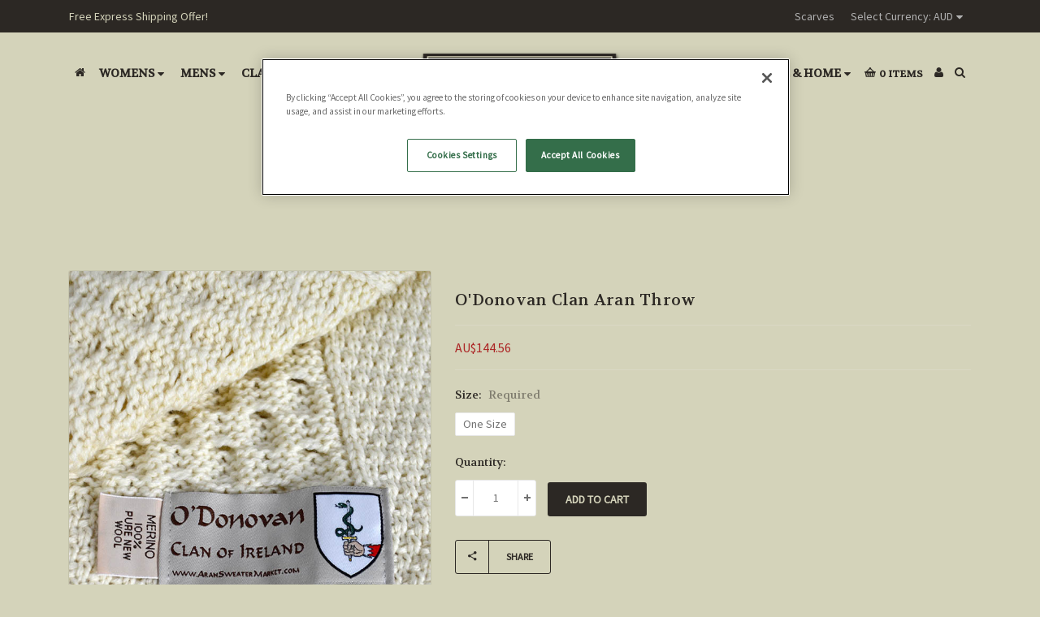

--- FILE ---
content_type: text/html; charset=UTF-8
request_url: https://www.clanarans.com/odonovan-clan-aran-throw?setCurrencyId=3
body_size: 24302
content:


<!DOCTYPE html>
<html class="no-js" lang="en">
<head>
    <title>O&#x27;Donovan Clan Throw, Wool Throw, Irish Throw, Throw Over, Sofa Throw</title>
    <meta property="product:price:amount" content="144.56" /><meta property="product:price:currency" content="AUD" /><meta property="og:url" content="https://www.clanarans.com/odonovan-clan-aran-throw" /><meta property="og:site_name" content="ClanAran" /><meta name="keywords" content="O&#039;Donovan, O&#039;Donovan Clan Throw, Wool Throw, Irish Throw, Throw Over, Sofa Throw, Aran wool, cable knit throw, aran wool throws, couch, woollen throw"><meta name="description" content="Be proud of your Irish Heritage and get your hands on a uniquely Irish wool Throw. Knitted in the O&#039;Donovan Clan Aran stitch pattern."><link rel='canonical' href='https://www.clanarans.com/odonovan-clan-aran-throw' /><meta name='platform' content='bigcommerce.stencil' /><meta property="og:type" content="product" />
<meta property="og:title" content="O&#039;Donovan Clan Aran Throw" />
<meta property="og:description" content="Be proud of your Irish Heritage and get your hands on a uniquely Irish wool Throw. Knitted in the O&#039;Donovan Clan Aran stitch pattern." />
<meta property="og:image" content="https://cdn11.bigcommerce.com/s-s56em6w72d/products/3557/images/21201/Odonovanlead__58726__43829__39487.1532871860.386.513.jpg?c=2" />
<meta property="og:availability" content="instock" />
<meta property="pinterest:richpins" content="enabled" />
    
     
    <link href="https://cdn11.bigcommerce.com/s-s56em6w72d/product_images/FAVclan.png?t=1518792108" rel="shortcut icon">
    <meta name="viewport" content="width=device-width, initial-scale=1, maximum-scale=1">
    <meta name="theme-color" content="#ac2424">
    <link data-stencil-stylesheet href="https://cdn11.bigcommerce.com/s-s56em6w72d/stencil/373883c0-6164-013e-fc5b-2aaadf975d0e/e/f5a0f510-ecc4-013b-9834-427feb019367/css/theme-5c8b53e0-6164-013e-0db1-7eb847d58f5d.css" rel="stylesheet">
    <link href="https://fonts.googleapis.com/css?family=Montserrat:400%7CLato:900%7CKarla:400%7CSource+Sans+Pro:400%7CVolkhov:400&display=swap" rel="stylesheet">
    <script src="https://cdn11.bigcommerce.com/s-s56em6w72d/stencil/373883c0-6164-013e-fc5b-2aaadf975d0e/e/f5a0f510-ecc4-013b-9834-427feb019367/modernizr-custom.js"></script>

    <!-- Start Tracking Code for analytics_googleanalytics -->

<script async src="https://www.googletagmanager.com/gtag/js?id=UA-1361700-1"></script>
<script>
window.dataLayer = window.dataLayer || [];
function gtag(){dataLayer.push(arguments);}
gtag('js', new Date());
gtag('config', 'UA-1361700-1');

function trackEcommerce() {
    function gaAddTrans(orderID, store, total, tax, shipping, city, state, country, currency) {
        var transaction = {
            id: orderID,
            affiliation: store,
            revenue: total,
            tax: tax,
            shipping: shipping,
            city: city,
            state: state,
            country: country
        };

        if (currency) {
            transaction.currency = currency;
        }

        ga('ecommerce:addTransaction', transaction);
    }
    
    function gaAddItems(orderID, sku, product, variation, price, qty) {
        ga('ecommerce:addItem', {
            id: orderID,
            sku: sku,
            name: product,
            category: variation,
            price: price,
            quantity: qty
        });
    }

    function gaTrackTrans() {
        ga('ecommerce:send');
    }

    function gtagAddTrans(orderID, store, total, tax, shipping, city, state, country, currency) {
        this.transaction = {
            transaction_id: orderID,
            affiliation: store,
            value: total,
            tax: tax,
            shipping: shipping,
            items: []
        };

        if (currency) {
            this.transaction.currency = currency;
        }
    }

    function gtagAddItem(orderID, sku, product, variation, price, qty) {
        this.transaction.items.push({
            id: sku,
            name: product,
            category: variation,
            price: price,
            quantity: qty
        });
    }

    function gtagTrackTrans() {
        gtag('event', 'purchase', this.transaction);        
        this.transaction = null;
    }

    if (typeof gtag === 'function') {
        this._addTrans = gtagAddTrans;
        this._addItem = gtagAddItem;
        this._trackTrans = gtagTrackTrans;
    } else if (typeof ga === 'function') {
        this._addTrans = gaAddTrans;
        this._addItem = gaAddItems;
        this._trackTrans = gaTrackTrans;
    }
}

var pageTracker = new trackEcommerce();

</script>

<!-- End Tracking Code for analytics_googleanalytics -->


<script type="text/javascript" src="https://checkout-sdk.bigcommerce.com/v1/loader.js" defer ></script>
<script src="https://www.google.com/recaptcha/api.js" async defer></script>
<script type="text/javascript">
var BCData = {"product_attributes":{"sku":null,"upc":null,"mpn":null,"gtin":null,"weight":null,"base":false,"image":null,"price":{"with_tax":{"formatted":"AU$144.56","value":144.56,"currency":"AUD"},"tax_label":"Tax"},"out_of_stock_behavior":"label_option","out_of_stock_message":"Out of stock","available_modifier_values":[],"available_variant_values":[3682],"in_stock_attributes":[3682],"selected_attributes":[],"stock":null,"instock":true,"stock_message":null,"purchasable":true,"purchasing_message":null,"call_for_price_message":null}};
</script>
<!-- OneTrust Cookies Consent Notice start for www.clanarans.com -->
<script src="https://cdn.cookielaw.org/scripttemplates/otSDKStub.js"  type="text/javascript" charset="UTF-8" data-domain-script="01978de7-6d67-7002-9736-8707fc9de3d9" ></script>
<script type="text/javascript">
function OptanonWrapper() { }
</script>
<!-- OneTrust Cookies Consent Notice end for www.clanarans.com -->
<script nonce="">
(function () {
    var xmlHttp = new XMLHttpRequest();

    xmlHttp.open('POST', 'https://bes.gcp.data.bigcommerce.com/nobot');
    xmlHttp.setRequestHeader('Content-Type', 'application/json');
    xmlHttp.send('{"store_id":"999856752","timezone_offset":"0.0","timestamp":"2026-01-28T00:09:11.90659200Z","visit_id":"d271ef11-276b-46a4-9592-6aa5d6692dbc","channel_id":1}');
})();
</script>

    

    
    
    
    
    <!-- snippet location htmlhead -->
    <!-- Google Tag Manager -->
<script>(function(w,d,s,l,i){w[l]=w[l]||[];w[l].push({'gtm.start':
new Date().getTime(),event:'gtm.js'});var f=d.getElementsByTagName(s)[0],
j=d.createElement(s),dl=l!='dataLayer'?'&l='+l:'';j.async=true;j.src=
'https://www.googletagmanager.com/gtm.js?id='+i+dl;f.parentNode.insertBefore(j,f);
})(window,document,'script','dataLayer','GTM-M4VR462');</script>
<!-- End Google Tag Manager -->
</head>
<body class="template-page">
    <!-- Google Tag Manager (noscript) -->
<noscript><iframe src="https://www.googletagmanager.com/ns.html?id=GTM-M4VR462"
height="0" width="0" style="display:none;visibility:hidden"></iframe></noscript>
<!-- End Google Tag Manager (noscript) -->
    <!-- snippet location header -->
    <div class="icons-svg-sprite"><svg xmlns="http://www.w3.org/2000/svg"><defs> <path id="stumbleupon-path-1" d="M0,0.0749333333 L31.9250667,0.0749333333 L31.9250667,31.984 L0,31.984"/> </defs><symbol viewBox="0 0 24 24" id="icon-add"><path d="M19 13h-6v6h-2v-6H5v-2h6V5h2v6h6v2z"/></symbol><symbol viewBox="0 0 36 36" id="icon-arrow-down"> <path d="M16.5 6v18.26l-8.38-8.38-2.12 2.12 12 12 12-12-2.12-2.12-8.38 8.38v-18.26h-3z"/> </symbol><symbol viewBox="0 0 12 8" id="icon-chevron-down"><path d="M6 6.174l5.313-4.96.23-.214.457.427-.23.214-5.51 5.146L6.03 7 6 6.972 5.97 7l-.23-.214L.23 1.64 0 1.428.458 1l.23.214L6 6.174z" stroke-linecap="square" fill-rule="evenodd"/></symbol><symbol viewBox="0 0 24 24" id="icon-chevron-left"><path d="M15.41 7.41L14 6l-6 6 6 6 1.41-1.41L10.83 12z"/></symbol><symbol viewBox="0 0 24 24" id="icon-chevron-right"><path d="M10 6L8.59 7.41 13.17 12l-4.58 4.59L10 18l6-6z"/></symbol><symbol viewBox="0 0 24 24" id="icon-close"><path d="M19 6.41L17.59 5 12 10.59 6.41 5 5 6.41 10.59 12 5 17.59 6.41 19 12 13.41 17.59 19 19 17.59 13.41 12z"/></symbol><symbol viewBox="0 0 28 28" id="icon-envelope"> <path d="M0 23.5v-12.406q0.688 0.766 1.578 1.359 5.656 3.844 7.766 5.391 0.891 0.656 1.445 1.023t1.477 0.75 1.719 0.383h0.031q0.797 0 1.719-0.383t1.477-0.75 1.445-1.023q2.656-1.922 7.781-5.391 0.891-0.609 1.563-1.359v12.406q0 1.031-0.734 1.766t-1.766 0.734h-23q-1.031 0-1.766-0.734t-0.734-1.766zM0 6.844q0-1.219 0.648-2.031t1.852-0.812h23q1.016 0 1.758 0.734t0.742 1.766q0 1.234-0.766 2.359t-1.906 1.922q-5.875 4.078-7.313 5.078-0.156 0.109-0.664 0.477t-0.844 0.594-0.812 0.508-0.898 0.422-0.781 0.141h-0.031q-0.359 0-0.781-0.141t-0.898-0.422-0.812-0.508-0.844-0.594-0.664-0.477q-1.422-1-4.094-2.852t-3.203-2.227q-0.969-0.656-1.828-1.805t-0.859-2.133z"/> </symbol><symbol viewBox="0 0 32 32" id="icon-facebook"> <path d="M2.428 0.41c-0.936 0-1.695 0.753-1.695 1.682v27.112c0 0.929 0.759 1.682 1.695 1.682h14.709v-11.802h-4.002v-4.599h4.002v-3.392c0-3.936 2.423-6.080 5.961-6.080 1.695 0 3.152 0.125 3.576 0.181v4.114l-2.454 0.001c-1.924 0-2.297 0.907-2.297 2.239v2.937h4.59l-0.598 4.599h-3.992v11.802h7.826c0.936 0 1.695-0.753 1.695-1.682v-27.112c0-0.929-0.759-1.682-1.695-1.682h-27.321z"/> </symbol><symbol viewBox="0 0 20 28" id="icon-google"> <path d="M1.734 21.156q0-1.266 0.695-2.344t1.852-1.797q2.047-1.281 6.312-1.563-0.5-0.641-0.742-1.148t-0.242-1.148q0-0.625 0.328-1.328-0.719 0.063-1.062 0.063-2.312 0-3.898-1.508t-1.586-3.82q0-1.281 0.562-2.484t1.547-2.047q1.188-1.031 2.844-1.531t3.406-0.5h6.516l-2.141 1.375h-2.063q1.172 0.984 1.766 2.078t0.594 2.5q0 1.125-0.383 2.023t-0.93 1.453-1.086 1.016-0.922 0.961-0.383 1.031q0 0.562 0.5 1.102t1.203 1.062 1.414 1.148 1.211 1.625 0.5 2.219q0 1.422-0.766 2.703-1.109 1.906-3.273 2.805t-4.664 0.898q-2.063 0-3.852-0.648t-2.695-2.148q-0.562-0.922-0.562-2.047zM4.641 20.438q0 0.875 0.367 1.594t0.953 1.18 1.359 0.781 1.563 0.453 1.586 0.133q0.906 0 1.742-0.203t1.547-0.609 1.141-1.141 0.43-1.703q0-0.391-0.109-0.766t-0.227-0.656-0.422-0.648-0.461-0.547-0.602-0.539-0.57-0.453-0.648-0.469-0.57-0.406q-0.25-0.031-0.766-0.031-0.828 0-1.633 0.109t-1.672 0.391-1.516 0.719-1.070 1.164-0.422 1.648zM6.297 4.906q0 0.719 0.156 1.523t0.492 1.609 0.812 1.445 1.172 1.047 1.508 0.406q0.578 0 1.211-0.258t1.023-0.68q0.828-0.875 0.828-2.484 0-0.922-0.266-1.961t-0.75-2.016-1.313-1.617-1.828-0.641q-0.656 0-1.289 0.305t-1.039 0.82q-0.719 0.922-0.719 2.5z"/> </symbol><symbol viewBox="0 0 32 32" id="icon-instagram"> <path d="M25.522709,13.5369502 C25.7256898,14.3248434 25.8455558,15.1480745 25.8455558,15.9992932 C25.8455558,21.4379334 21.4376507,25.8455558 15.9998586,25.8455558 C10.5623493,25.8455558 6.15416148,21.4379334 6.15416148,15.9992932 C6.15416148,15.1480745 6.27459295,14.3248434 6.4775737,13.5369502 L3.6915357,13.5369502 L3.6915357,27.0764447 C3.6915357,27.7552145 4.24280653,28.3062027 4.92355534,28.3062027 L27.0764447,28.3062027 C27.7571935,28.3062027 28.3084643,27.7552145 28.3084643,27.0764447 L28.3084643,13.5369502 L25.522709,13.5369502 Z M27.0764447,3.6915357 L23.384909,3.6915357 C22.7050083,3.6915357 22.1543028,4.24280653 22.1543028,4.92214183 L22.1543028,8.61509104 C22.1543028,9.29442633 22.7050083,9.84569717 23.384909,9.84569717 L27.0764447,9.84569717 C27.7571935,9.84569717 28.3084643,9.29442633 28.3084643,8.61509104 L28.3084643,4.92214183 C28.3084643,4.24280653 27.7571935,3.6915357 27.0764447,3.6915357 Z M9.84597988,15.9992932 C9.84597988,19.3976659 12.6009206,22.1537374 15.9998586,22.1537374 C19.3987967,22.1537374 22.1543028,19.3976659 22.1543028,15.9992932 C22.1543028,12.6003551 19.3987967,9.84569717 15.9998586,9.84569717 C12.6009206,9.84569717 9.84597988,12.6003551 9.84597988,15.9992932 Z M3.6915357,31.9997173 C1.65296441,31.9997173 0,30.3461875 0,28.3062027 L0,3.6915357 C0,1.6526817 1.65296441,0 3.6915357,0 L28.3084643,0 C30.3473183,0 32,1.6526817 32,3.6915357 L32,28.3062027 C32,30.3461875 30.3473183,31.9997173 28.3084643,31.9997173 L3.6915357,31.9997173 Z" id="instagram-Imported-Layers" sketch:type="MSShapeGroup"/> </symbol><symbol viewBox="0 0 24 24" id="icon-keyboard-arrow-down"><path d="M7.41 7.84L12 12.42l4.59-4.58L18 9.25l-6 6-6-6z"/></symbol><symbol viewBox="0 0 24 24" id="icon-keyboard-arrow-up"><path d="M7.41 15.41L12 10.83l4.59 4.58L18 14l-6-6-6 6z"/></symbol><symbol viewBox="0 0 32 32" id="icon-linkedin"> <path d="M27.2684444,27.2675556 L22.5226667,27.2675556 L22.5226667,19.8408889 C22.5226667,18.0702222 22.4924444,15.792 20.0568889,15.792 C17.5866667,15.792 17.2097778,17.7217778 17.2097778,19.7146667 L17.2097778,27.2675556 L12.4693333,27.2675556 L12.4693333,11.9964444 L17.0186667,11.9964444 L17.0186667,14.0844444 L17.0844444,14.0844444 C17.7173333,12.8835556 19.2657778,11.6177778 21.5742222,11.6177778 C26.3804444,11.6177778 27.2684444,14.7795556 27.2684444,18.8924444 L27.2684444,27.2675556 L27.2684444,27.2675556 Z M7.11822222,9.91022222 C5.59377778,9.91022222 4.36444444,8.67733333 4.36444444,7.15733333 C4.36444444,5.63822222 5.59377778,4.40533333 7.11822222,4.40533333 C8.63644444,4.40533333 9.86844444,5.63822222 9.86844444,7.15733333 C9.86844444,8.67733333 8.63644444,9.91022222 7.11822222,9.91022222 L7.11822222,9.91022222 Z M4.74133333,11.9964444 L9.49244444,11.9964444 L9.49244444,27.2675556 L4.74133333,27.2675556 L4.74133333,11.9964444 Z M29.632,0 L2.36,0 C1.05777778,0 0,1.03288889 0,2.30755556 L0,29.6906667 C0,30.9653333 1.05777778,32 2.36,32 L29.632,32 C30.9368889,32 31.9991111,30.9653333 31.9991111,29.6906667 L31.9991111,2.30755556 C31.9991111,1.03288889 30.9368889,0 29.632,0 L29.632,0 Z" id="linkedin-Fill-4"/> </symbol><symbol viewBox="0 0 70 32" id="icon-logo-american-express"> <path d="M69.102 17.219l0.399 9.094c-0.688 0.313-3.285 1.688-4.26 1.688h-4.788v-0.656c-0.546 0.438-1.549 0.656-2.467 0.656h-15.053v-2.466c0-0.344-0.057-0.344-0.345-0.344h-0.257v2.81h-4.961v-2.924c-0.832 0.402-1.749 0.402-2.581 0.402h-0.544v2.523h-6.050l-1.434-1.656-1.577 1.656h-9.72v-10.781h9.892l1.405 1.663 1.548-1.663h6.652c0.775 0 2.037 0.115 2.581 0.66v-0.66h5.936c0.602 0 1.749 0.115 2.523 0.66v-0.66h8.946v0.66c0.516-0.43 1.433-0.66 2.265-0.66h4.988v0.66c0.546-0.372 1.32-0.66 2.323-0.66h4.578zM34.905 23.871c1.577 0 3.183-0.43 3.183-2.581 0-2.093-1.635-2.523-3.069-2.523h-5.878l-2.38 2.523-2.236-2.523h-7.427v7.67h7.312l2.351-2.509 2.266 2.509h3.556v-2.566h2.322zM46.001 23.556c-0.172-0.23-0.487-0.516-0.946-0.66 0.516-0.172 1.318-0.832 1.318-2.036 0-0.889-0.315-1.377-0.917-1.721-0.602-0.315-1.319-0.372-2.266-0.372h-4.215v7.67h1.864v-2.796h1.978c0.66 0 1.032 0.058 1.319 0.344 0.316 0.373 0.316 1.032 0.316 1.548v0.903h1.836v-1.477c0-0.688-0.058-1.032-0.288-1.405zM53.571 20.373v-1.605h-6.136v7.67h6.136v-1.563h-4.33v-1.549h4.244v-1.548h-4.244v-1.405h4.33zM58.245 26.438c1.864 0 2.926-0.759 2.926-2.393 0-0.774-0.23-1.262-0.545-1.664-0.459-0.372-1.119-0.602-2.151-0.602h-1.004c-0.258 0-0.487-0.057-0.717-0.115-0.201-0.086-0.373-0.258-0.373-0.545 0-0.258 0.058-0.43 0.287-0.602 0.143-0.115 0.373-0.115 0.717-0.115h3.383v-1.634h-3.671c-1.978 0-2.638 1.204-2.638 2.294 0 2.438 2.151 2.322 3.842 2.38 0.344 0 0.544 0.058 0.66 0.173 0.115 0.086 0.23 0.315 0.23 0.544 0 0.201-0.115 0.373-0.23 0.488-0.173 0.115-0.373 0.172-0.717 0.172h-3.555v1.62h3.555zM65.442 26.439c1.864 0 2.924-0.76 2.924-2.394 0-0.774-0.229-1.262-0.544-1.664-0.459-0.372-1.119-0.602-2.151-0.602h-1.003c-0.258 0-0.488-0.057-0.718-0.115-0.201-0.086-0.373-0.258-0.373-0.545 0-0.258 0.115-0.43 0.287-0.602 0.144-0.115 0.373-0.115 0.717-0.115h3.383v-1.634h-3.671c-1.921 0-2.638 1.204-2.638 2.294 0 2.438 2.151 2.322 3.842 2.38 0.344 0 0.544 0.058 0.66 0.174 0.115 0.086 0.229 0.315 0.229 0.544 0 0.201-0.114 0.373-0.229 0.488s-0.373 0.172-0.717 0.172h-3.556v1.62h3.556zM43.966 20.518c0.23 0.115 0.373 0.344 0.373 0.659 0 0.344-0.143 0.602-0.373 0.774-0.287 0.115-0.545 0.115-0.889 0.115l-2.237 0.058v-1.749h2.237c0.344 0 0.659 0 0.889 0.143zM36.108 8.646c-0.287 0.172-0.544 0.172-0.918 0.172h-2.265v-1.692h2.265c0.316 0 0.688 0 0.918 0.114 0.23 0.144 0.344 0.374 0.344 0.718 0 0.315-0.114 0.602-0.344 0.689zM50.789 6.839l1.262 3.039h-2.523zM30.775 25.792l-2.838-3.183 2.838-3.011v6.193zM35.019 20.373c0.66 0 1.090 0.258 1.090 0.918s-0.43 1.032-1.090 1.032h-2.437v-1.95h2.437zM5.773 9.878l1.291-3.039 1.262 3.039h-2.552zM18.905 20.372l4.616 0 2.036 2.237-2.093 2.265h-4.559v-1.549h4.071v-1.548h-4.071v-1.405zM19.077 13.376l-0.545 1.377h-3.24l-0.546-1.319v1.319h-6.222l-0.66-1.749h-1.577l-0.717 1.749h-5.572l2.389-5.649 2.237-5.104h4.789l0.659 1.262v-1.262h5.591l1.262 2.724 1.233-2.724h17.835c0.832 0 1.548 0.143 2.093 0.602v-0.602h4.903v0.602c0.803-0.459 1.864-0.602 3.068-0.602h7.082l0.66 1.262v-1.262h5.218l0.775 1.262v-1.262h5.103v10.753h-5.161l-1.003-1.635v1.635h-6.423l-0.717-1.749h-1.577l-0.717 1.749h-3.355c-1.318 0-2.294-0.316-2.954-0.659v0.659h-7.971v-2.466c0-0.344-0.057-0.402-0.286-0.402h-0.258v2.867h-15.398v-1.377zM43.363 6.409c-0.832 0.831-0.975 1.864-1.004 3.011 0 1.377 0.344 2.266 0.947 2.925 0.659 0.66 1.806 0.86 2.695 0.86h2.151l0.716-1.692h3.843l0.717 1.692h3.727v-5.763l3.47 5.763h2.638v-7.684h-1.892v5.333l-3.24-5.333h-2.839v7.254l-3.096-7.254h-2.724l-2.638 6.050h-0.832c-0.487 0-1.003-0.115-1.262-0.373-0.344-0.402-0.488-1.004-0.488-1.836 0-0.803 0.144-1.405 0.488-1.748 0.373-0.316 0.774-0.431 1.434-0.431h1.749v-1.663h-1.749c-1.262 0-2.265 0.286-2.81 0.889zM39.579 5.52v7.684h1.863v-7.684h-1.863zM31.12 5.52l-0 7.685h1.806v-2.781h1.979c0.66 0 1.090 0.057 1.376 0.315 0.316 0.401 0.258 1.061 0.258 1.491v0.975h1.892v-1.519c0-0.66-0.057-1.004-0.344-1.377-0.172-0.229-0.487-0.488-0.889-0.659 0.516-0.23 1.319-0.832 1.319-2.036 0-0.889-0.373-1.377-0.976-1.75-0.602-0.344-1.262-0.344-2.208-0.344h-4.215zM23.636 5.521v7.685h6.165v-1.577h-4.301v-1.549h4.244v-1.577h-4.244v-1.377h4.301v-1.606h-6.165zM16.124 13.205h1.577l2.695-6.021v6.021h1.864v-7.684h-3.011l-2.265 5.219-2.409-5.219h-2.953v7.254l-3.154-7.254h-2.724l-3.297 7.684h1.978l0.688-1.692h3.871l0.688 1.692h3.756v-6.021z"/> </symbol><symbol viewBox="0 0 95 32" id="icon-logo-discover"> <path d="M50.431 8.059c4.546 0 8.092 3.49 8.092 7.936 0 4.471-3.571 7.961-8.093 7.961-4.638 0-8.115-3.444-8.115-8.051 0-4.334 3.635-7.845 8.115-7.845zM4.362 8.345c4.811 0 8.168 3.133 8.168 7.64 0 2.247-1.028 4.422-2.761 5.864-1.461 1.214-3.126 1.761-5.429 1.761h-4.339v-15.265h4.362zM7.832 19.81c1.027-0.912 1.639-2.379 1.639-3.847 0-1.464-0.612-2.882-1.639-3.798-0.984-0.892-2.146-1.235-4.065-1.235h-0.797v10.096h0.797c1.919 0 3.127-0.367 4.065-1.216zM13.9 23.611v-15.265h2.965v15.265h-2.965zM24.123 14.201c3.378 1.238 4.379 2.338 4.379 4.764 0 2.952-2.166 5.015-5.247 5.015-2.261 0-3.904-0.896-5.271-2.907l1.914-1.856c0.685 1.328 1.825 2.036 3.24 2.036 1.325 0 2.308-0.915 2.308-2.152 0-0.641-0.298-1.189-0.891-1.578-0.297-0.187-0.889-0.46-2.054-0.87-2.784-1.010-3.742-2.085-3.742-4.192 0-2.493 2.055-4.371 4.745-4.371 1.667 0 3.196 0.571 4.473 1.696l-1.549 2.033c-0.778-0.867-1.508-1.233-2.398-1.233-1.28 0-2.213 0.732-2.213 1.694 0 0.821 0.525 1.258 2.307 1.921zM29.438 15.986c0-4.436 3.605-7.985 8.101-7.985 1.278 0 2.352 0.273 3.653 0.935v3.504c-1.233-1.213-2.308-1.717-3.72-1.717-2.787 0-4.976 2.313-4.976 5.241 0 3.092 2.123 5.267 5.112 5.267 1.347 0 2.397-0.48 3.585-1.671v3.504c-1.347 0.638-2.443 0.892-3.72 0.892-4.519 0-8.034-3.478-8.034-7.97zM65.239 18.601l4.11-10.254h3.216l-6.573 15.655h-1.596l-6.46-15.655h3.24zM73.914 23.612v-15.265h8.418v2.585h-5.453v3.388h5.244v2.585h-5.244v4.123h5.453v2.584h-8.418zM94.081 12.852c0 2.336-1.23 3.87-3.469 4.329l4.794 6.43h-3.651l-4.105-6.135h-0.388v6.135h-2.969v-15.265h4.404c3.425 0 5.384 1.645 5.384 4.506zM88.125 15.372c1.9 0 2.903-0.827 2.903-2.359 0-1.486-1.004-2.266-2.856-2.266h-0.911v4.626h0.863z"/> </symbol><symbol viewBox="0 0 54 32" id="icon-logo-mastercard"> <path d="M48.366 15.193c0.6 0 0.9 0.437 0.9 1.282 0 1.281-0.546 2.209-1.337 2.209-0.6 0-0.9-0.436-0.9-1.31 0-1.281 0.573-2.182 1.337-2.182zM38.276 18.275c0-0.655 0.491-1.009 1.472-1.009 0.109 0 0.191 0.027 0.382 0.027-0.027 0.982-0.545 1.636-1.227 1.636-0.382 0-0.628-0.245-0.628-0.655zM26.278 15.848c0 0.082-0 0.192-0 0.327h-1.909c0.164-0.763 0.545-1.173 1.091-1.173 0.518 0 0.818 0.3 0.818 0.845zM38.060 0.002c8.838 0 16.003 7.165 16.003 16.002s-7.165 15.999-16.003 15.999c-3.834 0-7.324-1.344-10.080-3.594 2.102-2.031 3.707-4.567 4.568-7.44h-1.33c-0.833 2.553-2.297 4.807-4.199 6.627-1.892-1.816-3.342-4.078-4.172-6.62h-1.33c0.858 2.856 2.435 5.401 4.521 7.432-2.749 2.219-6.223 3.594-10.036 3.594-8.837 0-16.002-7.163-16.002-15.999s7.164-16.001 16.002-16.001c3.814 0 7.287 1.377 10.036 3.603-2.087 2.023-3.664 4.568-4.521 7.424h1.33c0.83-2.542 2.28-4.804 4.172-6.607 1.903 1.808 3.367 4.060 4.199 6.614h1.33c-0.861-2.872-2.466-5.413-4.568-7.443 2.757-2.249 6.246-3.592 10.080-3.592zM7.217 20.213h1.691l1.336-8.044h-2.672l-1.637 4.99-0.082-4.99h-2.454l-1.336 8.044h1.582l1.037-6.135 0.136 6.135h1.173l2.209-6.189zM14.47 19.477l0.054-0.408 0.382-2.318c0.109-0.736 0.136-0.982 0.136-1.309 0-1.254-0.791-1.909-2.263-1.909-0.627 0-1.2 0.082-2.045 0.327l-0.246 1.473 0.163-0.028 0.246-0.081c0.382-0.109 0.928-0.164 1.418-0.164 0.79 0 1.091 0.164 1.091 0.6 0 0.109 0 0.191-0.055 0.409-0.273-0.027-0.518-0.054-0.709-0.054-1.909 0-2.999 0.927-2.999 2.536 0 1.064 0.627 1.773 1.554 1.773 0.791 0 1.364-0.246 1.8-0.791l-0.027 0.682h1.418l0.027-0.164 0.027-0.246zM17.988 16.314c-0.736-0.327-0.819-0.409-0.819-0.709 0-0.355 0.3-0.519 0.845-0.519 0.328 0 0.791 0.028 1.227 0.082l0.246-1.5c-0.436-0.082-1.118-0.137-1.5-0.137-1.909 0-2.59 1.009-2.563 2.208 0 0.818 0.382 1.391 1.282 1.828 0.709 0.327 0.818 0.436 0.818 0.709 0 0.409-0.3 0.6-0.982 0.6-0.518 0-0.982-0.082-1.527-0.245l-0.246 1.5 0.082 0.027 0.3 0.054c0.109 0.027 0.246 0.055 0.464 0.055 0.382 0.054 0.709 0.054 0.928 0.054 1.8 0 2.645-0.682 2.645-2.181 0-0.9-0.354-1.418-1.2-1.828zM21.75 18.741c-0.409 0-0.573-0.136-0.573-0.464 0-0.082 0-0.164 0.027-0.273l0.463-2.726h0.873l0.218-1.609h-0.873l0.191-0.982h-1.691l-0.737 4.472-0.082 0.518-0.109 0.654c-0.027 0.191-0.055 0.409-0.055 0.573 0 0.954 0.491 1.445 1.364 1.445 0.382 0 0.764-0.055 1.227-0.218l0.218-1.445c-0.109 0.054-0.273 0.054-0.464 0.054zM25.732 18.851c-0.982 0-1.5-0.381-1.5-1.145 0-0.055 0-0.109 0.027-0.191h3.382c0.163-0.682 0.218-1.145 0.218-1.636 0-1.446-0.9-2.373-2.318-2.373-1.718 0-2.973 1.663-2.973 3.899 0 1.936 0.982 2.945 2.89 2.945 0.628 0 1.173-0.082 1.773-0.273l0.273-1.636c-0.6 0.3-1.145 0.409-1.773 0.409zM31.158 15.524h0.109c0.164-0.79 0.382-1.363 0.655-1.881l-0.055-0.027h-0.164c-0.573 0-0.9 0.273-1.418 1.064l0.164-1.009h-1.554l-1.064 6.544h1.718c0.627-4.008 0.791-4.69 1.609-4.69zM36.122 20.133l0.3-1.827c-0.545 0.273-1.036 0.409-1.445 0.409-1.009 0-1.609-0.737-1.609-1.963 0-1.773 0.9-3.027 2.182-3.027 0.491 0 0.928 0.136 1.528 0.436l0.3-1.745c-0.163-0.054-0.218-0.082-0.436-0.163l-0.682-0.164c-0.218-0.054-0.491-0.082-0.791-0.082-2.263 0-3.845 2.018-3.845 4.88 0 2.155 1.146 3.491 3 3.491 0.463 0 0.872-0.082 1.5-0.246zM41.521 19.069l0.355-2.318c0.136-0.736 0.136-0.982 0.136-1.309 0-1.254-0.763-1.909-2.236-1.909-0.627 0-1.2 0.082-2.045 0.327l-0.246 1.473 0.164-0.028 0.218-0.081c0.382-0.109 0.955-0.164 1.446-0.164 0.791 0 1.091 0.164 1.091 0.6 0 0.109-0.027 0.191-0.082 0.409-0.246-0.027-0.491-0.054-0.682-0.054-1.909 0-3 0.927-3 2.536 0 1.064 0.627 1.773 1.555 1.773 0.791 0 1.363-0.246 1.8-0.791l-0.028 0.682h1.418v-0.164l0.027-0.246 0.054-0.327zM43.648 20.214c0.627-4.008 0.791-4.69 1.608-4.69h0.109c0.164-0.79 0.382-1.363 0.655-1.881l-0.055-0.027h-0.164c-0.572 0-0.9 0.273-1.418 1.064l0.164-1.009h-1.554l-1.037 6.544h1.691zM48.829 20.214l1.608 0 1.309-8.044h-1.691l-0.382 2.291c-0.464-0.6-0.955-0.9-1.637-0.9-1.5 0-2.782 1.854-2.782 4.035 0 1.636 0.818 2.7 2.073 2.7 0.627 0 1.118-0.218 1.582-0.709zM11.306 18.279c0-0.655 0.492-1.009 1.447-1.009 0.136 0 0.218 0.027 0.382 0.027-0.027 0.982-0.518 1.636-1.228 1.636-0.382 0-0.6-0.245-0.6-0.655z"/> </symbol><symbol viewBox="0 0 57 32" id="icon-logo-paypal"> <path d="M47.11 10.477c2.211-0.037 4.633 0.618 4.072 3.276l-1.369 6.263h-3.159l0.211-0.947c-1.72 1.712-6.038 1.821-5.335-2.111 0.491-2.294 2.878-3.023 6.423-3.023 0.246-1.020-0.457-1.274-1.65-1.238s-2.633 0.437-3.089 0.655l0.281-2.293c0.913-0.182 2.106-0.583 3.615-0.583zM47.32 16.885c0.069-0.291 0.106-0.547 0.176-0.838h-0.773c-0.596 0-1.579 0.146-1.931 0.765-0.456 0.728 0.177 1.348 0.878 1.311 0.807-0.037 1.474-0.401 1.65-1.238zM53.883 8h3.242l-2.646 12.016h-3.209zM39.142 8.037c1.689 0 3.729 1.274 3.131 4.077-0.528 2.476-2.498 3.933-4.89 3.933h-2.428l-0.879 3.969h-3.412l2.603-11.979h5.874zM39.037 12.114c0.211-0.911-0.317-1.638-1.197-1.638h-1.689l-0.704 3.277h1.583c0.88 0 1.795-0.728 2.006-1.638zM16.346 10.476c2.184-0.037 4.611 0.618 4.056 3.276l-1.352 6.262h-3.155l0.208-0.947c-1.664 1.712-5.929 1.821-5.235-2.111 0.486-2.294 2.844-3.023 6.345-3.023 0.208-1.020-0.485-1.274-1.664-1.238s-2.601 0.437-3.017 0.655l0.277-2.293c0.867-0.182 2.046-0.583 3.537-0.583zM16.589 16.885c0.035-0.291 0.104-0.547 0.173-0.838h-0.797c-0.555 0-1.525 0.146-1.872 0.765-0.451 0.728 0.138 1.348 0.832 1.311 0.797-0.037 1.491-0.401 1.664-1.238zM28.528 10.648l3.255-0-7.496 13.351h-3.528l2.306-3.925-1.289-9.426h3.156l0.508 5.579zM8.499 8.036c1.728 0 3.738 1.274 3.139 4.077-0.529 2.476-2.504 3.933-4.867 3.933h-2.468l-0.847 3.969h-3.456l2.609-11.979h5.89zM8.393 12.114c0.247-0.911-0.317-1.638-1.164-1.638h-1.693l-0.741 3.277h1.623c0.882 0 1.763-0.728 1.975-1.638z"/> </symbol><symbol viewBox="0 0 49 32" id="icon-logo-visa"> <path d="M14.059 10.283l4.24-0-6.302 15.472-4.236 0.003-3.259-12.329c2.318 0.952 4.379 3.022 5.219 5.275l0.42 2.148zM17.416 25.771l2.503-15.501h4.001l-2.503 15.501h-4.002zM31.992 16.494c2.31 1.106 3.375 2.444 3.362 4.211-0.032 3.217-2.765 5.295-6.97 5.295-1.796-0.020-3.526-0.394-4.459-0.826l0.56-3.469 0.515 0.246c1.316 0.579 2.167 0.814 3.769 0.814 1.151 0 2.385-0.476 2.396-1.514 0.007-0.679-0.517-1.165-2.077-1.924-1.518-0.74-3.53-1.983-3.505-4.211 0.024-3.012 2.809-5.116 6.765-5.116 1.55 0 2.795 0.339 3.586 0.651l-0.542 3.36-0.359-0.178c-0.74-0.314-1.687-0.617-2.995-0.595-1.568 0-2.293 0.689-2.293 1.333-0.010 0.728 0.848 1.204 2.246 1.923zM46.199 10.285l3.239 15.49h-3.714s-0.368-1.782-0.488-2.322c-0.583 0-4.667-0.008-5.125-0.008-0.156 0.42-0.841 2.331-0.841 2.331h-4.205l5.944-14.205c0.419-1.011 1.138-1.285 2.097-1.285h3.093zM41.263 20.274c0.781 0 2.698 0 3.322 0-0.159-0.775-0.927-4.474-0.927-4.474l-0.27-1.337c-0.202 0.581-0.554 1.52-0.531 1.479 0 0-1.262 3.441-1.594 4.332zM9.723 18.702c-1.648-4.573-5.284-6.991-9.723-8.109l0.053-0.322h6.453c0.87 0.034 1.573 0.326 1.815 1.308z"/> </symbol><symbol viewBox="0 0 34 32" id="icon-pinterest"> <path d="M1.356 15.647c0 6.24 3.781 11.6 9.192 13.957-0.043-1.064-0.008-2.341 0.267-3.499 0.295-1.237 1.976-8.303 1.976-8.303s-0.491-0.973-0.491-2.411c0-2.258 1.319-3.945 2.962-3.945 1.397 0 2.071 1.041 2.071 2.288 0 1.393-0.895 3.477-1.356 5.408-0.385 1.616 0.817 2.935 2.424 2.935 2.909 0 4.869-3.708 4.869-8.101 0-3.34-2.267-5.839-6.39-5.839-4.658 0-7.56 3.447-7.56 7.297 0 1.328 0.394 2.264 1.012 2.989 0.284 0.333 0.324 0.467 0.221 0.849-0.074 0.28-0.243 0.955-0.313 1.223-0.102 0.386-0.417 0.524-0.769 0.381-2.145-0.869-3.145-3.201-3.145-5.822 0-4.329 3.679-9.519 10.975-9.519 5.863 0 9.721 4.21 9.721 8.729 0 5.978-3.349 10.443-8.285 10.443-1.658 0-3.217-0.889-3.751-1.899 0 0-0.892 3.511-1.080 4.189-0.325 1.175-0.963 2.349-1.546 3.264 1.381 0.405 2.84 0.625 4.352 0.625 8.48 0 15.355-6.822 15.355-15.238s-6.876-15.238-15.355-15.238c-8.48 0-15.356 6.822-15.356 15.238z"/> </symbol><symbol viewBox="0 0 26 28" id="icon-print"> <path d="M0 21.5v-6.5q0-1.234 0.883-2.117t2.117-0.883h1v-8.5q0-0.625 0.438-1.062t1.062-0.438h10.5q0.625 0 1.375 0.313t1.188 0.75l2.375 2.375q0.438 0.438 0.75 1.188t0.313 1.375v4h1q1.234 0 2.117 0.883t0.883 2.117v6.5q0 0.203-0.148 0.352t-0.352 0.148h-3.5v2.5q0 0.625-0.438 1.062t-1.062 0.438h-15q-0.625 0-1.062-0.438t-0.438-1.062v-2.5h-3.5q-0.203 0-0.352-0.148t-0.148-0.352zM6 24h14v-4h-14v4zM6 14h14v-6h-2.5q-0.625 0-1.062-0.438t-0.438-1.062v-2.5h-10v10zM22 15q0 0.406 0.297 0.703t0.703 0.297 0.703-0.297 0.297-0.703-0.297-0.703-0.703-0.297-0.703 0.297-0.297 0.703z"/> </symbol><symbol viewBox="0 0 24 24" id="icon-remove"><path d="M19 13H5v-2h14v2z"/></symbol><symbol viewBox="0 0 32 32" id="icon-rss"> <path d="M-0.465347858,2.01048219 C-0.465347858,2.01048219 28.7009958,0.574406533 31,31.3201126 L25.1092027,31.3201126 C25.1092027,31.3201126 26.2597741,8.90749482 -0.465347858,6.89506416 L-0.465347858,2.01048219 L-0.465347858,2.01048219 Z M-0.465347858,12.2127144 C-0.465347858,12.2127144 16.6328276,11.6363594 19.9369779,31.3201126 L14.0472499,31.3201126 C14.0472499,31.3201126 13.3297467,19.6839434 -0.465347858,17.0940884 L-0.465347858,12.2127144 L-0.465347858,12.2127144 Z M2.73614917,25.0304648 C4.79776783,25.0304648 6.47229834,26.7007181 6.47229834,28.766614 C6.47229834,30.8282326 4.79776783,32.5016938 2.73614917,32.5016938 C0.6723919,32.5016938 -1,30.8293019 -1,28.766614 C-1,26.7017874 0.6723919,25.0304648 2.73614917,25.0304648 Z" id="rss-Shape"/> </symbol><symbol viewBox="0 0 26 28" id="icon-star"> <path d="M0 10.109q0-0.578 0.875-0.719l7.844-1.141 3.516-7.109q0.297-0.641 0.766-0.641t0.766 0.641l3.516 7.109 7.844 1.141q0.875 0.141 0.875 0.719 0 0.344-0.406 0.75l-5.672 5.531 1.344 7.812q0.016 0.109 0.016 0.313 0 0.328-0.164 0.555t-0.477 0.227q-0.297 0-0.625-0.187l-7.016-3.687-7.016 3.687q-0.344 0.187-0.625 0.187-0.328 0-0.492-0.227t-0.164-0.555q0-0.094 0.031-0.313l1.344-7.812-5.688-5.531q-0.391-0.422-0.391-0.75z"/> </symbol><symbol viewBox="0 0 32 32" id="icon-stumbleupon">  <mask id="stumbleupon-mask-2" sketch:name="Clip 2"> <use xlink:href="#stumbleupon-path-1"/> </mask> <path d="M31.9250667,16.0373333 C31.9250667,24.8533333 24.7784,32 15.9624,32 C7.14666667,32 0,24.8533333 0,16.0373333 C0,7.2216 7.14666667,0.0749333333 15.9624,0.0749333333 C24.7784,0.0749333333 31.9250667,7.2216 31.9250667,16.0373333 Z M21.9205547,16.3600826 L21.9205547,18.9857015 C21.9205547,19.5214765 21.494073,19.9558236 20.968,19.9558236 C20.441927,19.9558236 20.0154453,19.5214765 20.0154453,18.9857015 L20.0154453,16.4101275 L18.1823358,16.9675798 L16.9525547,16.3839008 L16.9525547,18.9383327 C16.9717372,21.1844666 18.7659562,23 20.976146,23 C23.1984234,23 25,21.1651979 25,18.9019364 L25,16.3600826 L21.9205547,16.3600826 Z M16.9525547,14.2429415 L18.1823358,14.8266205 L20.0154453,14.2691683 L20.0154453,12.9736203 C19.9505401,10.7684323 18.1810219,9 16,9 C13.8268613,9 12.0618102,10.7555866 11.9845547,12.9492669 L11.9845547,18.8684839 C11.9845547,19.404259 11.558073,19.8386061 11.032,19.8386061 C10.505927,19.8386061 10.0794453,19.404259 10.0794453,18.8684839 L10.0794453,16.3600826 L7,16.3600826 L7,18.9019364 C7,21.1651979 8.80131387,23 11.0235912,23 C13.2264234,23 15.0119708,21.1965095 15.0429781,18.9608128 L15.0474453,13.114656 C15.0474453,12.578881 15.473927,12.1445339 16,12.1445339 C16.526073,12.1445339 16.9525547,12.578881 16.9525547,13.114656 L16.9525547,14.2429415 Z" id="stumbleupon-Fill-1" sketch:type="MSShapeGroup" mask="url(#stumbleupon-mask-2)"/> </symbol><symbol viewBox="0 0 32 32" id="icon-tumblr"> <path d="M23.852762,25.5589268 C23.2579209,25.8427189 22.1195458,26.089634 21.2697728,26.1120809 C18.7092304,26.1810247 18.2121934,24.3131275 18.1897466,22.9566974 L18.1897466,12.9951133 L24.6159544,12.9951133 L24.6159544,8.15140729 L18.2137967,8.15140729 L18.2137967,0 L13.5256152,0 C13.4486546,0 13.3139736,0.0673405008 13.2963368,0.238898443 C13.0221648,2.73370367 11.8533261,7.11243957 7,8.86168924 L7,12.9951133 L10.2387574,12.9951133 L10.2387574,23.4521311 C10.2387574,27.0307977 12.8794671,32.1166089 19.8508122,31.9979613 C22.2013164,31.9578777 24.8131658,30.9718204 25.3919735,30.1236507 L23.852762,25.5589268"/> </symbol><symbol viewBox="0 0 43 32" id="icon-twitter"> <path d="M36.575 5.229c1.756-0.952 3.105-2.46 3.74-4.257-1.644 0.882-3.464 1.522-5.402 1.867-1.551-1.495-3.762-2.429-6.209-2.429-4.697 0-8.506 3.445-8.506 7.694 0 0.603 0.075 1.19 0.22 1.753-7.069-0.321-13.337-3.384-17.532-8.039-0.732 1.136-1.152 2.458-1.152 3.868 0 2.669 1.502 5.024 3.784 6.404-1.394-0.040-2.706-0.386-3.853-0.962-0.001 0.032-0.001 0.064-0.001 0.097 0 3.728 2.932 6.837 6.823 7.544-0.714 0.176-1.465 0.27-2.241 0.27-0.548 0-1.081-0.048-1.6-0.138 1.083 3.057 4.224 5.281 7.946 5.343-2.911 2.064-6.579 3.294-10.564 3.294-0.687 0-1.364-0.036-2.029-0.108 3.764 2.183 8.235 3.457 13.039 3.457 15.646 0 24.202-11.724 24.202-21.891 0-0.334-0.008-0.665-0.025-0.995 1.662-1.085 3.104-2.439 4.244-3.982-1.525 0.612-3.165 1.025-4.885 1.211z"/> </symbol><symbol viewBox="0 0 32 32" id="icon-youtube"> <path d="M31.6634051,8.8527593 C31.6634051,8.8527593 31.3509198,6.64879843 30.3919217,5.67824658 C29.1757339,4.40441487 27.8125088,4.39809002 27.1873503,4.32353816 C22.7118278,4 15.9983092,4 15.9983092,4 L15.984407,4 C15.984407,4 9.27104501,4 4.79536595,4.32353816 C4.17017613,4.39809002 2.80745205,4.40441487 1.59082583,5.67824658 C0.631890411,6.64879843 0.319843444,8.8527593 0.319843444,8.8527593 C0.319843444,8.8527593 0,11.4409393 0,14.0290881 L0,16.4554834 C0,19.0436008 0.319843444,21.6317495 0.319843444,21.6317495 C0.319843444,21.6317495 0.631890411,23.8357417 1.59082583,24.8062935 C2.80745205,26.0801566 4.40557339,26.0398591 5.11736986,26.1733699 C7.67602348,26.4187241 15.9913894,26.4946536 15.9913894,26.4946536 C15.9913894,26.4946536 22.7118278,26.4845401 27.1873503,26.1610333 C27.8125088,26.0864501 29.1757339,26.0801566 30.3919217,24.8062935 C31.3509198,23.8357417 31.6634051,21.6317495 31.6634051,21.6317495 C31.6634051,21.6317495 31.9827789,19.0436008 31.9827789,16.4554834 L31.9827789,14.0290881 C31.9827789,11.4409393 31.6634051,8.8527593 31.6634051,8.8527593 Z M12.6895342,19.39582 L12.6880626,10.4095186 L21.3299413,14.9183249 L12.6895342,19.39582 Z" id="youtube-Imported-Layers"/> </symbol></svg>
</div>

    <div class="cookieMessage">
    <div class="cookieMessage-container">
        <div class="cookieMessage-text">
            <p>The cookie settings on this website are set to &#x27;allow all cookies&#x27; to give you the very best experience. Please click Accept Cookies to continue to use the site.</p>
        </div>
        <button class="button button--primary button--small" data-privacy-accept>Accept Cookies</button>
    </div>
</div>

    <div class="page-wrap">
        <div class="page-wrap-inner">

            <header class="main-header header-logo-center" data-left-menu-limit="3" data-right-menu-limit="2">
    <!-- Begin desktop search -->
    <div class="desktop-search">
        <div class="container">
            <div class="row mx-0">
                <div class="col-lg-12 px-0">
                    <div class="navbar-search">
                        <div id="quickSearch" aria-hidden="true" tabindex="-1" data-prevent-quick-search-close>
    <!-- snippet location forms_search -->
    <a href="#" class="search-close" aria-label="Close" role="button">
        <span aria-hidden="true">&#215;</span>
    </a>
    <form class="form" action="/search.php">
        <fieldset class="form-fieldset">
            <div class="form-field">
                <label class="is-srOnly" for="search_query">Search</label>
                <input class="form-input" data-search-quick name="search_query" id="search_query" data-error-message="Search field cannot be empty." placeholder="Search the store" autocomplete="off">
            </div>
        </fieldset>
    </form>
    <section class="quickSearchResults" data-bind="html: results"></section>
</div>
                    </div>
                </div>
            </div>
        </div>
    </div>
    <!-- End desktop search -->
    <!-- Begin upper navigation -->
    <nav class="upper-navigation has-upper-header-text">
        <div class="container">
            <div class="row mx-0">
                <div class="upper-menu upper-menu-left col px-0">
                    Free Express Shipping Offer!
                </div>
                <div class="upper-menu upper-menu-right col px-0">
                    <ul class="navbar-nav pull-right">

                    </ul>
                </div>
            </div>
        </div>
    </nav>
    <!-- End upper navigation -->
    <!-- Begin primary navigation -->
    <nav class="primary-navigation">
        <div class="container">
            <div class="row mx-0">
                <div class="main-menu main-menu-left col px-0">
                    <ul class="navbar-nav pull-left">

                    </ul>
                </div>
                <div class="main-menu-logo col px-0">
                    <a href="https://www.clanarans.com/">
        <img class="header-logo-image" src="https://cdn11.bigcommerce.com/s-s56em6w72d/images/stencil/250x100/clanaranbc_1518792400__59392.original.png" alt="ClanAran" title="ClanAran">
</a>
                </div>
                <div class="main-menu main-menu-right col px-0">
                    <ul class="navbar-nav pull-right">

                    </ul>
                </div>
                <div class="main-menu main-menu-init col px-0" style="display: none;">
                    <ul class="navbar-nav pull-right">
                        <li class="nav-item nav-item-icon nav-item-home">
                            <a class="nav-link" href="https://www.clanarans.com/"><i class="fontawesome-home"></i></a>
                        </li>
                        <li class="nav-item nav-menu-item 
has-dropdown-menu
">
<a href="https://www.clanarans.com/ladies-knitwear" class="nav-link">Womens</a>
<ul class="dropdown-menu">
    <li class="nav-item">
        <a href="https://www.clanarans.com/sweaters" class="nav-link">Sweaters</a>
            </li>
    <li class="nav-item">
        <a href="https://www.clanarans.com/cardigans-and-jackets" class="nav-link">Cardigans, Jackets &amp; Coatigans</a>
            </li>
    <li class="nav-item">
        <a href="https://www.clanarans.com/capes-shawls-dresses" class="nav-link">Ponchos, Capes &amp; Shawls</a>
            </li>
    <li class="nav-item has-dropdown-menu">
        <a href="https://www.clanarans.com/womens-scarves" class="nav-link">Women&#x27;s Scarves</a>
        <ul class="dropdown-menu">
    <li class="nav-item">
        <a href="https://www.clanarans.com/celtic-design-scarves" class="nav-link">Celtic Design Scarves</a>
            </li>
    <li class="nav-item">
        <a href="https://www.clanarans.com/herringbone-scarves" class="nav-link">Herringbone Scarves</a>
            </li>
    <li class="nav-item">
        <a href="https://www.clanarans.com/knitted-scarves" class="nav-link">Knitted Wool Scarves</a>
            </li>
    <li class="nav-item">
        <a href="https://www.clanarans.com/lambswool-scarves" class="nav-link">Lambswool Scarves</a>
            </li>
    <li class="nav-item">
        <a href="https://www.clanarans.com/woven-scarves" class="nav-link">Plaid &amp; Tartan Scarves</a>
            </li>
    <li class="nav-item">
        <a href="https://www.clanarans.com/striped-scarves" class="nav-link">Striped Scarves</a>
            </li>
</ul>
    </li>
    <li class="nav-item has-dropdown-menu">
        <a href="https://www.clanarans.com/accessories" class="nav-link">Accessories</a>
        <ul class="dropdown-menu">
    <li class="nav-item">
        <a href="https://www.clanarans.com/irish-tweed-bags" class="nav-link">Bags and Satchels</a>
            </li>
    <li class="nav-item">
        <a href="https://www.clanarans.com/caps-hats" class="nav-link">Caps &amp; Hats</a>
            </li>
    <li class="nav-item">
        <a href="https://www.clanarans.com/gloves-mittens" class="nav-link">Gloves &amp; Mittens</a>
            </li>
    <li class="nav-item">
        <a href="https://www.clanarans.com/irish-wool-socks-slippers" class="nav-link">Irish Wool Socks &amp; Slippers</a>
            </li>
    <li class="nav-item">
        <a href="https://www.clanarans.com/jewelry" class="nav-link">Jewelry</a>
            </li>
</ul>
    </li>
    <li class="nav-item">
        <a href="https://www.clanarans.com/womens-plus-sizes" class="nav-link">Plus Sizes</a>
            </li>
</ul>
</li>
<li class="nav-item nav-menu-item 
has-dropdown-menu
">
<a href="https://www.clanarans.com/gents-knitwear" class="nav-link">Mens</a>
<ul class="dropdown-menu">
    <li class="nav-item">
        <a href="https://www.clanarans.com/gents-sweaters" class="nav-link">Sweaters</a>
            </li>
    <li class="nav-item">
        <a href="https://www.clanarans.com/gents-jackets" class="nav-link">Cardigans, Jackets &amp; Coats</a>
            </li>
    <li class="nav-item has-dropdown-menu">
        <a href="https://www.clanarans.com/irish-caps-and-irish-hats" class="nav-link">Irish Caps &amp; Hats</a>
        <ul class="dropdown-menu">
    <li class="nav-item">
        <a href="https://www.clanarans.com/irish-tweed-flat-caps" class="nav-link">Irish Flat Caps</a>
            </li>
    <li class="nav-item">
        <a href="https://www.clanarans.com/irish-wool-caps" class="nav-link">Irish Wool Hats</a>
            </li>
</ul>
    </li>
    <li class="nav-item has-dropdown-menu">
        <a href="https://www.clanarans.com/irish-wool-scarves" class="nav-link">Men&#x27;s Scarves</a>
        <ul class="dropdown-menu">
    <li class="nav-item">
        <a href="https://www.clanarans.com/Woven-Tweed-Scarves" class="nav-link">Herringbone Scarves</a>
            </li>
    <li class="nav-item">
        <a href="https://www.clanarans.com/mens-knitted-wool-scarves" class="nav-link">Knitted Wool Scarves</a>
            </li>
    <li class="nav-item">
        <a href="https://www.clanarans.com/mens-lambswool-scarves" class="nav-link">Lambswool Scarves</a>
            </li>
    <li class="nav-item">
        <a href="https://www.clanarans.com/mens-plaid-tartan-scarves" class="nav-link">Plaid &amp; Tartan Scarves</a>
            </li>
    <li class="nav-item">
        <a href="https://www.clanarans.com/mens-striped-scarves" class="nav-link">Striped Scarves</a>
            </li>
</ul>
    </li>
    <li class="nav-item has-dropdown-menu">
        <a href="https://www.clanarans.com/gents-accessories" class="nav-link">Accessories</a>
        <ul class="dropdown-menu">
    <li class="nav-item">
        <a href="https://www.clanarans.com/bags-and-satchels" class="nav-link">Bags and Satchels</a>
            </li>
    <li class="nav-item">
        <a href="https://www.clanarans.com/mens-gloves" class="nav-link">Gloves &amp; Mittens</a>
            </li>
    <li class="nav-item">
        <a href="https://www.clanarans.com/mens-grandfather-shirts-and-waistcoats" class="nav-link">Grandfather Shirts and Waistcoats</a>
            </li>
    <li class="nav-item">
        <a href="https://www.clanarans.com/mens-irish-wool-socks-and-slippers" class="nav-link">Irish Wool Socks and Slippers</a>
            </li>
    <li class="nav-item">
        <a href="https://www.clanarans.com/jewelry-for-him" class="nav-link">Jewelry For Him</a>
            </li>
</ul>
    </li>
    <li class="nav-item">
        <a href="https://www.clanarans.com/mens-big-tall" class="nav-link">Big &amp; Tall</a>
            </li>
</ul>
</li>
<li class="nav-item nav-menu-item 
has-mega-menu
">
<a href="https://www.clanarans.com/clan-aran-sweaters" class="nav-link">Clans</a>
<div class="mega-menu-container">
    <div class="row">
        <div class="mega-menu-col col col-lg-3">
            <ul class="mega-menu-col-inner">
                <li class="nav-item nav-item-title">
                    <a href="https://www.clanarans.com/clanaran-irish-fisherman-sweaters" class="nav-link">Clan Sweaters</a>
                    <ul class="mega-menu">
                        <li class="nav-item nav-item-view-all">
                            <a href="https://www.clanarans.com/clanaran-irish-fisherman-sweaters" class="nav-link">View All</a>
                        </li>
                    </ul>
                </li>
            </ul>
        </div>
        <div class="mega-menu-col col col-lg-3">
            <ul class="mega-menu-col-inner">
                <li class="nav-item nav-item-title">
                    <a href="https://www.clanarans.com/clanaran-irish-scarves" class="nav-link">Clan Scarves</a>
                    <ul class="mega-menu">
                        <li class="nav-item nav-item-view-all">
                            <a href="https://www.clanarans.com/clanaran-irish-scarves" class="nav-link">View All</a>
                        </li>
                    </ul>
                </li>
            </ul>
        </div>
        <div class="mega-menu-col col col-lg-3">
            <ul class="mega-menu-col-inner">
                <li class="nav-item nav-item-title">
                    <a href="https://www.clanarans.com/clanaran-irish-wool-throws" class="nav-link">Clan Throws</a>
                    <ul class="mega-menu">
                        <li class="nav-item nav-item-view-all">
                            <a href="https://www.clanarans.com/clanaran-irish-wool-throws" class="nav-link">View All</a>
                        </li>
                    </ul>
                </li>
            </ul>
        </div>
        <div class="mega-menu-col col col-lg-3">
            <ul class="mega-menu-col-inner">
                <li class="nav-item nav-item-title">
                    <a href="https://www.clanarans.com/clanaran-patterns-kits" class="nav-link">Clan Knitting Patterns and Kits</a>
                    <ul class="mega-menu">
                        <li class="nav-item nav-item-view-all">
                            <a href="https://www.clanarans.com/clanaran-patterns-kits" class="nav-link">View All</a>
                        </li>
                    </ul>
                </li>
            </ul>
        </div>
    </div>
</div>
</li>
<li class="nav-item nav-menu-item 
has-dropdown-menu
">
<a href="https://www.clanarans.com/childrens-knitwear" class="nav-link">Kids</a>
<ul class="dropdown-menu">
    <li class="nav-item">
        <a href="https://www.clanarans.com/boys-and-girls" class="nav-link">Sweaters, Cardigans &amp; Jackets</a>
            </li>
    <li class="nav-item">
        <a href="https://www.clanarans.com/baby" class="nav-link">Baby &amp; Toddler</a>
            </li>
    <li class="nav-item">
        <a href="https://www.clanarans.com/baby-blankets-and-throws" class="nav-link">Baby Blankets &amp; Throws</a>
            </li>
    <li class="nav-item has-dropdown-menu">
        <a href="https://www.clanarans.com/childrens-accessories" class="nav-link">Accessories</a>
        <ul class="dropdown-menu">
    <li class="nav-item">
        <a href="https://www.clanarans.com/kids-scarves" class="nav-link">Kid&#x27;s Scarves</a>
            </li>
</ul>
    </li>
    <li class="nav-item">
        <a href="https://www.clanarans.com/aran-toys" class="nav-link">Aran Toys</a>
            </li>
</ul>
</li>
<li class="nav-item nav-menu-item 
has-dropdown-menu
">
<a href="https://www.clanarans.com/house-and-home" class="nav-link">House &amp; Home</a>
<ul class="dropdown-menu">
    <li class="nav-item has-dropdown-menu">
        <a href="https://www.clanarans.com/throws" class="nav-link">Throws</a>
        <ul class="dropdown-menu">
    <li class="nav-item">
        <a href="https://www.clanarans.com/celtic-design-throws" class="nav-link">Celtic Design Throws</a>
            </li>
    <li class="nav-item">
        <a href="https://www.clanarans.com/wool" class="nav-link">Knitted Wool Throws</a>
            </li>
    <li class="nav-item">
        <a href="https://www.clanarans.com/mohair" class="nav-link">Mohair Throws</a>
            </li>
    <li class="nav-item">
        <a href="https://www.clanarans.com/plaid-tartan-throws" class="nav-link">Plaid &amp; Tartan Throws</a>
            </li>
</ul>
    </li>
    <li class="nav-item has-dropdown-menu">
        <a href="https://www.clanarans.com/knitting" class="nav-link">Knitting</a>
        <ul class="dropdown-menu">
    <li class="nav-item">
        <a href="https://www.clanarans.com/aran-wool" class="nav-link">Aran Wool</a>
            </li>
    <li class="nav-item">
        <a href="https://www.clanarans.com/knitting-wool-and-patterns" class="nav-link">Knitting Patterns and Kits</a>
            </li>
</ul>
    </li>
    <li class="nav-item">
        <a href="https://www.clanarans.com/aran-homeware" class="nav-link">Aran Design Homeware</a>
            </li>
    <li class="nav-item">
        <a href="https://www.clanarans.com/sheepskin" class="nav-link">Sheepskin Rugs</a>
            </li>
    <li class="nav-item">
        <a href="https://www.clanarans.com/xmas-gifts" class="nav-link">Christmas</a>
            </li>
</ul>
</li>
<li class="nav-item nav-menu-item 
">
<a href="https://www.clanarans.com/scarves/" class="nav-link">Scarves</a>
</li>

                        <li class="nav-item nav-menu-item has-dropdown-menu">
    <a href="#" class="nav-link">Select Currency: AUD</a>
    <ul class="dropdown-menu">
        <li class="nav-item">
            <a href="https://www.clanarans.com/odonovan-clan-aran-throw?setCurrencyId=1" class="nav-link">Euro</a>
        </li>
        <li class="nav-item">
            <a href="https://www.clanarans.com/odonovan-clan-aran-throw?setCurrencyId=2" class="nav-link">US Dollar</a>
        </li>
        <li class="nav-item active">
            <a href="https://www.clanarans.com/odonovan-clan-aran-throw?setCurrencyId=3" class="nav-link">Australian Dollar</a>
        </li>
        <li class="nav-item">
            <a href="https://www.clanarans.com/odonovan-clan-aran-throw?setCurrencyId=4" class="nav-link">Canadian Dollar</a>
        </li>
        <li class="nav-item">
            <a href="https://www.clanarans.com/odonovan-clan-aran-throw?setCurrencyId=5" class="nav-link">Pound Sterling</a>
        </li>
        <li class="nav-item">
            <a href="https://www.clanarans.com/odonovan-clan-aran-throw?setCurrencyId=6" class="nav-link">Japanese Yen</a>
        </li>
    </ul>
</li>



<li class="nav-item nav-menu-item nav-item-compare">
    <a class="nav-link" href="/compare" data-compare-nav>Compare <span class="compare-count"></span></a>
</li>
                        <li class="nav-item nav-item-icon nav-item-cart">
                            <a class="nav-link" href="/cart.php"><i class="diamondicon-cart"></i><span class="quickcart-items-count-wrapper"><span class="quickcart-items-count cart-quantity">0</span> <span class="quickcart-items-text">ITEMS</span></span></a>
                        </li>
                        <li class="nav-item nav-item-icon nav-item-account">
                            <a class="nav-link" href="/login.php"><i class="fontawesome-user"></i></a>
                        </li>
                        <li class="nav-item nav-item-icon nav-item-search">
                            <a class="nav-link" href="/search.php"><i class="fontawesome-search"></i></a>
                        </li>
                    </ul>
                </div>
                <div class="main-menu mobile-menu-icon-wrapper-left col px-0">
                    <ul class="navbar-nav pull-left">
                        <li class="nav-item nav-item-icon nav-item-mobile-menu">
                            <a class="nav-link">
                                <span class="menu-icon-bars">
                                    <span class="menu-icon-bar"></span>
                                    <span class="menu-icon-bar"></span>
                                    <span class="menu-icon-bar"></span>
                                </span>
                            </a>
                        </li>
                    </ul>
                </div>
                <div class="main-menu mobile-menu-icon-wrapper-right col px-0">
                    <ul class="navbar-nav pull-right">
                        <li class="nav-item nav-item-icon nav-item-cart">
                            <a class="nav-link" href="/cart.php"><i class="diamondicon-cart"></i><span class="quickcart-items-count-wrapper"><span class="quickcart-items-count cart-quantity">0</span> <span class="quickcart-items-text">ITEMS</span></span></a>
                        </li>
                    </ul>
                </div>
            </div>
        </div>
        <div class="mobile-menu">
            <div class="navbar-search">
                <div id="quickSearchMobile" aria-hidden="true" tabindex="-1" data-prevent-quick-search-close>
    <!-- snippet location forms_search -->
    <a href="#" class="search-close" aria-label="Close" role="button">
        <span aria-hidden="true">&#215;</span>
    </a>
    <form class="form" action="/search.php">
        <fieldset class="form-fieldset">
            <div class="form-field">
                <label class="is-srOnly" for="search_query_mobile">Search</label>
                <input class="form-input" data-search-quick name="search_query" id="search_query_mobile" data-error-message="Search field cannot be empty." placeholder="Search the store" autocomplete="off">
            </div>
        </fieldset>
    </form>
    <section class="quickSearchResults" data-bind="html: results"></section>
</div>
            </div>
            <ul class="navbar-nav">
                <li class="nav-item">
                    <a class="nav-link" href="https://www.clanarans.com/">Home</a>
                </li>
                <li class="nav-item nav-menu-item has-dropdown-menu">
    <a href="https://www.clanarans.com/ladies-knitwear" class="nav-link">Womens</a>
    <div class="dropdown-toggle-button"><span class="dropdown-toggle-button-icon"></span></div>
<ul class="dropdown-menu">
    <li class="nav-item">
        <a href="https://www.clanarans.com/sweaters" class="nav-link">Sweaters</a>
            </li>
    <li class="nav-item">
        <a href="https://www.clanarans.com/cardigans-and-jackets" class="nav-link">Cardigans, Jackets &amp; Coatigans</a>
            </li>
    <li class="nav-item">
        <a href="https://www.clanarans.com/capes-shawls-dresses" class="nav-link">Ponchos, Capes &amp; Shawls</a>
            </li>
    <li class="nav-item has-dropdown-menu">
        <a href="https://www.clanarans.com/womens-scarves" class="nav-link">Women&#x27;s Scarves</a>
        <div class="dropdown-toggle-button"><span class="dropdown-toggle-button-icon"></span></div>
<ul class="dropdown-menu">
    <li class="nav-item">
        <a href="https://www.clanarans.com/celtic-design-scarves" class="nav-link">Celtic Design Scarves</a>
            </li>
    <li class="nav-item">
        <a href="https://www.clanarans.com/herringbone-scarves" class="nav-link">Herringbone Scarves</a>
            </li>
    <li class="nav-item">
        <a href="https://www.clanarans.com/knitted-scarves" class="nav-link">Knitted Wool Scarves</a>
            </li>
    <li class="nav-item">
        <a href="https://www.clanarans.com/lambswool-scarves" class="nav-link">Lambswool Scarves</a>
            </li>
    <li class="nav-item">
        <a href="https://www.clanarans.com/woven-scarves" class="nav-link">Plaid &amp; Tartan Scarves</a>
            </li>
    <li class="nav-item">
        <a href="https://www.clanarans.com/striped-scarves" class="nav-link">Striped Scarves</a>
            </li>
</ul>
    </li>
    <li class="nav-item has-dropdown-menu">
        <a href="https://www.clanarans.com/accessories" class="nav-link">Accessories</a>
        <div class="dropdown-toggle-button"><span class="dropdown-toggle-button-icon"></span></div>
<ul class="dropdown-menu">
    <li class="nav-item">
        <a href="https://www.clanarans.com/irish-tweed-bags" class="nav-link">Bags and Satchels</a>
            </li>
    <li class="nav-item">
        <a href="https://www.clanarans.com/caps-hats" class="nav-link">Caps &amp; Hats</a>
            </li>
    <li class="nav-item">
        <a href="https://www.clanarans.com/gloves-mittens" class="nav-link">Gloves &amp; Mittens</a>
            </li>
    <li class="nav-item">
        <a href="https://www.clanarans.com/irish-wool-socks-slippers" class="nav-link">Irish Wool Socks &amp; Slippers</a>
            </li>
    <li class="nav-item">
        <a href="https://www.clanarans.com/jewelry" class="nav-link">Jewelry</a>
            </li>
</ul>
    </li>
    <li class="nav-item">
        <a href="https://www.clanarans.com/womens-plus-sizes" class="nav-link">Plus Sizes</a>
            </li>
</ul>
</li>
<li class="nav-item nav-menu-item has-dropdown-menu">
    <a href="https://www.clanarans.com/gents-knitwear" class="nav-link">Mens</a>
    <div class="dropdown-toggle-button"><span class="dropdown-toggle-button-icon"></span></div>
<ul class="dropdown-menu">
    <li class="nav-item">
        <a href="https://www.clanarans.com/gents-sweaters" class="nav-link">Sweaters</a>
            </li>
    <li class="nav-item">
        <a href="https://www.clanarans.com/gents-jackets" class="nav-link">Cardigans, Jackets &amp; Coats</a>
            </li>
    <li class="nav-item has-dropdown-menu">
        <a href="https://www.clanarans.com/irish-caps-and-irish-hats" class="nav-link">Irish Caps &amp; Hats</a>
        <div class="dropdown-toggle-button"><span class="dropdown-toggle-button-icon"></span></div>
<ul class="dropdown-menu">
    <li class="nav-item">
        <a href="https://www.clanarans.com/irish-tweed-flat-caps" class="nav-link">Irish Flat Caps</a>
            </li>
    <li class="nav-item">
        <a href="https://www.clanarans.com/irish-wool-caps" class="nav-link">Irish Wool Hats</a>
            </li>
</ul>
    </li>
    <li class="nav-item has-dropdown-menu">
        <a href="https://www.clanarans.com/irish-wool-scarves" class="nav-link">Men&#x27;s Scarves</a>
        <div class="dropdown-toggle-button"><span class="dropdown-toggle-button-icon"></span></div>
<ul class="dropdown-menu">
    <li class="nav-item">
        <a href="https://www.clanarans.com/Woven-Tweed-Scarves" class="nav-link">Herringbone Scarves</a>
            </li>
    <li class="nav-item">
        <a href="https://www.clanarans.com/mens-knitted-wool-scarves" class="nav-link">Knitted Wool Scarves</a>
            </li>
    <li class="nav-item">
        <a href="https://www.clanarans.com/mens-lambswool-scarves" class="nav-link">Lambswool Scarves</a>
            </li>
    <li class="nav-item">
        <a href="https://www.clanarans.com/mens-plaid-tartan-scarves" class="nav-link">Plaid &amp; Tartan Scarves</a>
            </li>
    <li class="nav-item">
        <a href="https://www.clanarans.com/mens-striped-scarves" class="nav-link">Striped Scarves</a>
            </li>
</ul>
    </li>
    <li class="nav-item has-dropdown-menu">
        <a href="https://www.clanarans.com/gents-accessories" class="nav-link">Accessories</a>
        <div class="dropdown-toggle-button"><span class="dropdown-toggle-button-icon"></span></div>
<ul class="dropdown-menu">
    <li class="nav-item">
        <a href="https://www.clanarans.com/bags-and-satchels" class="nav-link">Bags and Satchels</a>
            </li>
    <li class="nav-item">
        <a href="https://www.clanarans.com/mens-gloves" class="nav-link">Gloves &amp; Mittens</a>
            </li>
    <li class="nav-item">
        <a href="https://www.clanarans.com/mens-grandfather-shirts-and-waistcoats" class="nav-link">Grandfather Shirts and Waistcoats</a>
            </li>
    <li class="nav-item">
        <a href="https://www.clanarans.com/mens-irish-wool-socks-and-slippers" class="nav-link">Irish Wool Socks and Slippers</a>
            </li>
    <li class="nav-item">
        <a href="https://www.clanarans.com/jewelry-for-him" class="nav-link">Jewelry For Him</a>
            </li>
</ul>
    </li>
    <li class="nav-item">
        <a href="https://www.clanarans.com/mens-big-tall" class="nav-link">Big &amp; Tall</a>
            </li>
</ul>
</li>
<li class="nav-item nav-menu-item has-dropdown-menu">
    <a href="https://www.clanarans.com/clan-aran-sweaters" class="nav-link">Clans</a>
    <div class="dropdown-toggle-button"><span class="dropdown-toggle-button-icon"></span></div>
<ul class="dropdown-menu">
    <li class="nav-item">
        <a href="https://www.clanarans.com/clanaran-irish-fisherman-sweaters" class="nav-link">Clan Sweaters</a>
            </li>
    <li class="nav-item">
        <a href="https://www.clanarans.com/clanaran-irish-scarves" class="nav-link">Clan Scarves</a>
            </li>
    <li class="nav-item">
        <a href="https://www.clanarans.com/clanaran-irish-wool-throws" class="nav-link">Clan Throws</a>
            </li>
    <li class="nav-item">
        <a href="https://www.clanarans.com/clanaran-patterns-kits" class="nav-link">Clan Knitting Patterns and Kits</a>
            </li>
</ul>
</li>
<li class="nav-item nav-menu-item has-dropdown-menu">
    <a href="https://www.clanarans.com/childrens-knitwear" class="nav-link">Kids</a>
    <div class="dropdown-toggle-button"><span class="dropdown-toggle-button-icon"></span></div>
<ul class="dropdown-menu">
    <li class="nav-item">
        <a href="https://www.clanarans.com/boys-and-girls" class="nav-link">Sweaters, Cardigans &amp; Jackets</a>
            </li>
    <li class="nav-item">
        <a href="https://www.clanarans.com/baby" class="nav-link">Baby &amp; Toddler</a>
            </li>
    <li class="nav-item">
        <a href="https://www.clanarans.com/baby-blankets-and-throws" class="nav-link">Baby Blankets &amp; Throws</a>
            </li>
    <li class="nav-item has-dropdown-menu">
        <a href="https://www.clanarans.com/childrens-accessories" class="nav-link">Accessories</a>
        <div class="dropdown-toggle-button"><span class="dropdown-toggle-button-icon"></span></div>
<ul class="dropdown-menu">
    <li class="nav-item">
        <a href="https://www.clanarans.com/kids-scarves" class="nav-link">Kid&#x27;s Scarves</a>
            </li>
</ul>
    </li>
    <li class="nav-item">
        <a href="https://www.clanarans.com/aran-toys" class="nav-link">Aran Toys</a>
            </li>
</ul>
</li>
<li class="nav-item nav-menu-item has-dropdown-menu">
    <a href="https://www.clanarans.com/house-and-home" class="nav-link">House &amp; Home</a>
    <div class="dropdown-toggle-button"><span class="dropdown-toggle-button-icon"></span></div>
<ul class="dropdown-menu">
    <li class="nav-item has-dropdown-menu">
        <a href="https://www.clanarans.com/throws" class="nav-link">Throws</a>
        <div class="dropdown-toggle-button"><span class="dropdown-toggle-button-icon"></span></div>
<ul class="dropdown-menu">
    <li class="nav-item">
        <a href="https://www.clanarans.com/celtic-design-throws" class="nav-link">Celtic Design Throws</a>
            </li>
    <li class="nav-item">
        <a href="https://www.clanarans.com/wool" class="nav-link">Knitted Wool Throws</a>
            </li>
    <li class="nav-item">
        <a href="https://www.clanarans.com/mohair" class="nav-link">Mohair Throws</a>
            </li>
    <li class="nav-item">
        <a href="https://www.clanarans.com/plaid-tartan-throws" class="nav-link">Plaid &amp; Tartan Throws</a>
            </li>
</ul>
    </li>
    <li class="nav-item has-dropdown-menu">
        <a href="https://www.clanarans.com/knitting" class="nav-link">Knitting</a>
        <div class="dropdown-toggle-button"><span class="dropdown-toggle-button-icon"></span></div>
<ul class="dropdown-menu">
    <li class="nav-item">
        <a href="https://www.clanarans.com/aran-wool" class="nav-link">Aran Wool</a>
            </li>
    <li class="nav-item">
        <a href="https://www.clanarans.com/knitting-wool-and-patterns" class="nav-link">Knitting Patterns and Kits</a>
            </li>
</ul>
    </li>
    <li class="nav-item">
        <a href="https://www.clanarans.com/aran-homeware" class="nav-link">Aran Design Homeware</a>
            </li>
    <li class="nav-item">
        <a href="https://www.clanarans.com/sheepskin" class="nav-link">Sheepskin Rugs</a>
            </li>
    <li class="nav-item">
        <a href="https://www.clanarans.com/xmas-gifts" class="nav-link">Christmas</a>
            </li>
</ul>
</li>
<li class="nav-item nav-menu-item">
    <a href="https://www.clanarans.com/scarves/" class="nav-link">Scarves</a>
    </li>


<li class="nav-item nav-menu-item has-dropdown-menu">
    <a href="#" class="nav-link">Select Currency: AUD</a>
    <div class="dropdown-toggle-button"><span class="dropdown-toggle-button-icon"></span></div>
    <ul class="dropdown-menu">
        <li class="nav-item">
            <a href="https://www.clanarans.com/odonovan-clan-aran-throw?setCurrencyId=1" class="nav-link">Euro</a>
        </li>
        <li class="nav-item">
            <a href="https://www.clanarans.com/odonovan-clan-aran-throw?setCurrencyId=2" class="nav-link">US Dollar</a>
        </li>
        <li class="nav-item active">
            <a href="https://www.clanarans.com/odonovan-clan-aran-throw?setCurrencyId=3" class="nav-link">Australian Dollar</a>
        </li>
        <li class="nav-item">
            <a href="https://www.clanarans.com/odonovan-clan-aran-throw?setCurrencyId=4" class="nav-link">Canadian Dollar</a>
        </li>
        <li class="nav-item">
            <a href="https://www.clanarans.com/odonovan-clan-aran-throw?setCurrencyId=5" class="nav-link">Pound Sterling</a>
        </li>
        <li class="nav-item">
            <a href="https://www.clanarans.com/odonovan-clan-aran-throw?setCurrencyId=6" class="nav-link">Japanese Yen</a>
        </li>
    </ul>
</li>



<li class="nav-item nav-item-icon nav-item-account">
    <a class="nav-link" href="/login.php">Sign in</a>
</li>
            </ul>
        </div>
    </nav>
    <!-- End primary navigation -->
</header>

<header class="main-header sticky-header header-logo-center" data-sticky-header-height="80">
    <!-- Begin upper navigation -->
    <nav class="upper-navigation">
        <div class="container">
            <div class="row mx-0">
                <div class="upper-menu upper-menu-left col px-0">
                </div>
                <div class="upper-menu upper-menu-right col px-0">
                    <ul class="navbar-nav pull-right">

                    </ul>
                </div>
            </div>
        </div>
    </nav>
    <!-- End upper navigation -->
    <!-- Begin primary navigation -->
    <nav class="primary-navigation">
        <div class="container">
            <div class="row mx-0">
                <div class="main-menu main-menu-left col px-0">
                    <ul class="navbar-nav pull-left">

                    </ul>
                </div>
                <div class="main-menu-logo col px-0">
                    <a href="https://www.clanarans.com/">
        <img class="header-logo-image" src="https://cdn11.bigcommerce.com/s-s56em6w72d/images/stencil/250x100/clanaranbc_1518792400__59392.original.png" alt="ClanAran" title="ClanAran">
</a>
                </div>
                <div class="main-menu main-menu-right col px-0">
                    <ul class="navbar-nav pull-right">

                    </ul>
                </div>
                <div class="main-menu main-menu-init col px-0" style="display: none;">
                    <ul class="navbar-nav pull-right">
                        <li class="nav-item nav-item-icon nav-item-home">
                            <a class="nav-link" href="https://www.clanarans.com/"><i class="fontawesome-home"></i></a>
                        </li>
                        <li class="nav-item nav-menu-item 
has-dropdown-menu
">
<a href="https://www.clanarans.com/ladies-knitwear" class="nav-link">Womens</a>
<ul class="dropdown-menu">
    <li class="nav-item">
        <a href="https://www.clanarans.com/sweaters" class="nav-link">Sweaters</a>
            </li>
    <li class="nav-item">
        <a href="https://www.clanarans.com/cardigans-and-jackets" class="nav-link">Cardigans, Jackets &amp; Coatigans</a>
            </li>
    <li class="nav-item">
        <a href="https://www.clanarans.com/capes-shawls-dresses" class="nav-link">Ponchos, Capes &amp; Shawls</a>
            </li>
    <li class="nav-item has-dropdown-menu">
        <a href="https://www.clanarans.com/womens-scarves" class="nav-link">Women&#x27;s Scarves</a>
        <ul class="dropdown-menu">
    <li class="nav-item">
        <a href="https://www.clanarans.com/celtic-design-scarves" class="nav-link">Celtic Design Scarves</a>
            </li>
    <li class="nav-item">
        <a href="https://www.clanarans.com/herringbone-scarves" class="nav-link">Herringbone Scarves</a>
            </li>
    <li class="nav-item">
        <a href="https://www.clanarans.com/knitted-scarves" class="nav-link">Knitted Wool Scarves</a>
            </li>
    <li class="nav-item">
        <a href="https://www.clanarans.com/lambswool-scarves" class="nav-link">Lambswool Scarves</a>
            </li>
    <li class="nav-item">
        <a href="https://www.clanarans.com/woven-scarves" class="nav-link">Plaid &amp; Tartan Scarves</a>
            </li>
    <li class="nav-item">
        <a href="https://www.clanarans.com/striped-scarves" class="nav-link">Striped Scarves</a>
            </li>
</ul>
    </li>
    <li class="nav-item has-dropdown-menu">
        <a href="https://www.clanarans.com/accessories" class="nav-link">Accessories</a>
        <ul class="dropdown-menu">
    <li class="nav-item">
        <a href="https://www.clanarans.com/irish-tweed-bags" class="nav-link">Bags and Satchels</a>
            </li>
    <li class="nav-item">
        <a href="https://www.clanarans.com/caps-hats" class="nav-link">Caps &amp; Hats</a>
            </li>
    <li class="nav-item">
        <a href="https://www.clanarans.com/gloves-mittens" class="nav-link">Gloves &amp; Mittens</a>
            </li>
    <li class="nav-item">
        <a href="https://www.clanarans.com/irish-wool-socks-slippers" class="nav-link">Irish Wool Socks &amp; Slippers</a>
            </li>
    <li class="nav-item">
        <a href="https://www.clanarans.com/jewelry" class="nav-link">Jewelry</a>
            </li>
</ul>
    </li>
    <li class="nav-item">
        <a href="https://www.clanarans.com/womens-plus-sizes" class="nav-link">Plus Sizes</a>
            </li>
</ul>
</li>
<li class="nav-item nav-menu-item 
has-dropdown-menu
">
<a href="https://www.clanarans.com/gents-knitwear" class="nav-link">Mens</a>
<ul class="dropdown-menu">
    <li class="nav-item">
        <a href="https://www.clanarans.com/gents-sweaters" class="nav-link">Sweaters</a>
            </li>
    <li class="nav-item">
        <a href="https://www.clanarans.com/gents-jackets" class="nav-link">Cardigans, Jackets &amp; Coats</a>
            </li>
    <li class="nav-item has-dropdown-menu">
        <a href="https://www.clanarans.com/irish-caps-and-irish-hats" class="nav-link">Irish Caps &amp; Hats</a>
        <ul class="dropdown-menu">
    <li class="nav-item">
        <a href="https://www.clanarans.com/irish-tweed-flat-caps" class="nav-link">Irish Flat Caps</a>
            </li>
    <li class="nav-item">
        <a href="https://www.clanarans.com/irish-wool-caps" class="nav-link">Irish Wool Hats</a>
            </li>
</ul>
    </li>
    <li class="nav-item has-dropdown-menu">
        <a href="https://www.clanarans.com/irish-wool-scarves" class="nav-link">Men&#x27;s Scarves</a>
        <ul class="dropdown-menu">
    <li class="nav-item">
        <a href="https://www.clanarans.com/Woven-Tweed-Scarves" class="nav-link">Herringbone Scarves</a>
            </li>
    <li class="nav-item">
        <a href="https://www.clanarans.com/mens-knitted-wool-scarves" class="nav-link">Knitted Wool Scarves</a>
            </li>
    <li class="nav-item">
        <a href="https://www.clanarans.com/mens-lambswool-scarves" class="nav-link">Lambswool Scarves</a>
            </li>
    <li class="nav-item">
        <a href="https://www.clanarans.com/mens-plaid-tartan-scarves" class="nav-link">Plaid &amp; Tartan Scarves</a>
            </li>
    <li class="nav-item">
        <a href="https://www.clanarans.com/mens-striped-scarves" class="nav-link">Striped Scarves</a>
            </li>
</ul>
    </li>
    <li class="nav-item has-dropdown-menu">
        <a href="https://www.clanarans.com/gents-accessories" class="nav-link">Accessories</a>
        <ul class="dropdown-menu">
    <li class="nav-item">
        <a href="https://www.clanarans.com/bags-and-satchels" class="nav-link">Bags and Satchels</a>
            </li>
    <li class="nav-item">
        <a href="https://www.clanarans.com/mens-gloves" class="nav-link">Gloves &amp; Mittens</a>
            </li>
    <li class="nav-item">
        <a href="https://www.clanarans.com/mens-grandfather-shirts-and-waistcoats" class="nav-link">Grandfather Shirts and Waistcoats</a>
            </li>
    <li class="nav-item">
        <a href="https://www.clanarans.com/mens-irish-wool-socks-and-slippers" class="nav-link">Irish Wool Socks and Slippers</a>
            </li>
    <li class="nav-item">
        <a href="https://www.clanarans.com/jewelry-for-him" class="nav-link">Jewelry For Him</a>
            </li>
</ul>
    </li>
    <li class="nav-item">
        <a href="https://www.clanarans.com/mens-big-tall" class="nav-link">Big &amp; Tall</a>
            </li>
</ul>
</li>
<li class="nav-item nav-menu-item 
has-mega-menu
">
<a href="https://www.clanarans.com/clan-aran-sweaters" class="nav-link">Clans</a>
<div class="mega-menu-container">
    <div class="row">
        <div class="mega-menu-col col col-lg-3">
            <ul class="mega-menu-col-inner">
                <li class="nav-item nav-item-title">
                    <a href="https://www.clanarans.com/clanaran-irish-fisherman-sweaters" class="nav-link">Clan Sweaters</a>
                    <ul class="mega-menu">
                        <li class="nav-item nav-item-view-all">
                            <a href="https://www.clanarans.com/clanaran-irish-fisherman-sweaters" class="nav-link">View All</a>
                        </li>
                    </ul>
                </li>
            </ul>
        </div>
        <div class="mega-menu-col col col-lg-3">
            <ul class="mega-menu-col-inner">
                <li class="nav-item nav-item-title">
                    <a href="https://www.clanarans.com/clanaran-irish-scarves" class="nav-link">Clan Scarves</a>
                    <ul class="mega-menu">
                        <li class="nav-item nav-item-view-all">
                            <a href="https://www.clanarans.com/clanaran-irish-scarves" class="nav-link">View All</a>
                        </li>
                    </ul>
                </li>
            </ul>
        </div>
        <div class="mega-menu-col col col-lg-3">
            <ul class="mega-menu-col-inner">
                <li class="nav-item nav-item-title">
                    <a href="https://www.clanarans.com/clanaran-irish-wool-throws" class="nav-link">Clan Throws</a>
                    <ul class="mega-menu">
                        <li class="nav-item nav-item-view-all">
                            <a href="https://www.clanarans.com/clanaran-irish-wool-throws" class="nav-link">View All</a>
                        </li>
                    </ul>
                </li>
            </ul>
        </div>
        <div class="mega-menu-col col col-lg-3">
            <ul class="mega-menu-col-inner">
                <li class="nav-item nav-item-title">
                    <a href="https://www.clanarans.com/clanaran-patterns-kits" class="nav-link">Clan Knitting Patterns and Kits</a>
                    <ul class="mega-menu">
                        <li class="nav-item nav-item-view-all">
                            <a href="https://www.clanarans.com/clanaran-patterns-kits" class="nav-link">View All</a>
                        </li>
                    </ul>
                </li>
            </ul>
        </div>
    </div>
</div>
</li>
<li class="nav-item nav-menu-item 
has-dropdown-menu
">
<a href="https://www.clanarans.com/childrens-knitwear" class="nav-link">Kids</a>
<ul class="dropdown-menu">
    <li class="nav-item">
        <a href="https://www.clanarans.com/boys-and-girls" class="nav-link">Sweaters, Cardigans &amp; Jackets</a>
            </li>
    <li class="nav-item">
        <a href="https://www.clanarans.com/baby" class="nav-link">Baby &amp; Toddler</a>
            </li>
    <li class="nav-item">
        <a href="https://www.clanarans.com/baby-blankets-and-throws" class="nav-link">Baby Blankets &amp; Throws</a>
            </li>
    <li class="nav-item has-dropdown-menu">
        <a href="https://www.clanarans.com/childrens-accessories" class="nav-link">Accessories</a>
        <ul class="dropdown-menu">
    <li class="nav-item">
        <a href="https://www.clanarans.com/kids-scarves" class="nav-link">Kid&#x27;s Scarves</a>
            </li>
</ul>
    </li>
    <li class="nav-item">
        <a href="https://www.clanarans.com/aran-toys" class="nav-link">Aran Toys</a>
            </li>
</ul>
</li>
<li class="nav-item nav-menu-item 
has-dropdown-menu
">
<a href="https://www.clanarans.com/house-and-home" class="nav-link">House &amp; Home</a>
<ul class="dropdown-menu">
    <li class="nav-item has-dropdown-menu">
        <a href="https://www.clanarans.com/throws" class="nav-link">Throws</a>
        <ul class="dropdown-menu">
    <li class="nav-item">
        <a href="https://www.clanarans.com/celtic-design-throws" class="nav-link">Celtic Design Throws</a>
            </li>
    <li class="nav-item">
        <a href="https://www.clanarans.com/wool" class="nav-link">Knitted Wool Throws</a>
            </li>
    <li class="nav-item">
        <a href="https://www.clanarans.com/mohair" class="nav-link">Mohair Throws</a>
            </li>
    <li class="nav-item">
        <a href="https://www.clanarans.com/plaid-tartan-throws" class="nav-link">Plaid &amp; Tartan Throws</a>
            </li>
</ul>
    </li>
    <li class="nav-item has-dropdown-menu">
        <a href="https://www.clanarans.com/knitting" class="nav-link">Knitting</a>
        <ul class="dropdown-menu">
    <li class="nav-item">
        <a href="https://www.clanarans.com/aran-wool" class="nav-link">Aran Wool</a>
            </li>
    <li class="nav-item">
        <a href="https://www.clanarans.com/knitting-wool-and-patterns" class="nav-link">Knitting Patterns and Kits</a>
            </li>
</ul>
    </li>
    <li class="nav-item">
        <a href="https://www.clanarans.com/aran-homeware" class="nav-link">Aran Design Homeware</a>
            </li>
    <li class="nav-item">
        <a href="https://www.clanarans.com/sheepskin" class="nav-link">Sheepskin Rugs</a>
            </li>
    <li class="nav-item">
        <a href="https://www.clanarans.com/xmas-gifts" class="nav-link">Christmas</a>
            </li>
</ul>
</li>
<li class="nav-item nav-menu-item 
">
<a href="https://www.clanarans.com/scarves/" class="nav-link">Scarves</a>
</li>

                        <li class="nav-item nav-menu-item has-dropdown-menu">
    <a href="#" class="nav-link">Select Currency: AUD</a>
    <ul class="dropdown-menu">
        <li class="nav-item">
            <a href="https://www.clanarans.com/odonovan-clan-aran-throw?setCurrencyId=1" class="nav-link">Euro</a>
        </li>
        <li class="nav-item">
            <a href="https://www.clanarans.com/odonovan-clan-aran-throw?setCurrencyId=2" class="nav-link">US Dollar</a>
        </li>
        <li class="nav-item active">
            <a href="https://www.clanarans.com/odonovan-clan-aran-throw?setCurrencyId=3" class="nav-link">Australian Dollar</a>
        </li>
        <li class="nav-item">
            <a href="https://www.clanarans.com/odonovan-clan-aran-throw?setCurrencyId=4" class="nav-link">Canadian Dollar</a>
        </li>
        <li class="nav-item">
            <a href="https://www.clanarans.com/odonovan-clan-aran-throw?setCurrencyId=5" class="nav-link">Pound Sterling</a>
        </li>
        <li class="nav-item">
            <a href="https://www.clanarans.com/odonovan-clan-aran-throw?setCurrencyId=6" class="nav-link">Japanese Yen</a>
        </li>
    </ul>
</li>



<li class="nav-item nav-menu-item nav-item-compare">
    <a class="nav-link" href="/compare" data-compare-nav>Compare <span class="compare-count"></span></a>
</li>
                        <li class="nav-item nav-item-icon nav-item-cart">
                            <a class="nav-link" href="/cart.php"><i class="diamondicon-cart"></i><span class="quickcart-items-count-wrapper"><span class="quickcart-items-count cart-quantity">0</span> <span class="quickcart-items-text">ITEMS</span></span></a>
                        </li>
                        <li class="nav-item nav-item-icon nav-item-account">
                            <a class="nav-link" href="/login.php"><i class="fontawesome-user"></i></a>
                        </li>
                        <li class="nav-item nav-item-icon nav-item-search">
                            <a class="nav-link" href="/search.php"><i class="fontawesome-search"></i></a>
                        </li>
                    </ul>
                </div>
            </div>
        </div>
    </nav>
    <!-- End primary navigation -->
</header>
            <div class="page-title-bar">
    <div class="container">
        <div id="page-title-area">
            <h1 class="page-title">O&#x27;Donovan Clan Aran Throw</h1>

            <ul class="breadcrumbs">
        <li class="breadcrumb ">
                <a href="https://www.clanarans.com/" class="breadcrumb-label">Home</a>
        </li>
        <li class="breadcrumb ">
                <a href="https://www.clanarans.com/clan-aran-sweaters" class="breadcrumb-label">Clans</a>
        </li>
        <li class="breadcrumb ">
                <a href="https://www.clanarans.com/clanaran-irish-wool-throws" class="breadcrumb-label">Clan Throws</a>
        </li>
        <li class="breadcrumb is-active">
                <a href="https://www.clanarans.com/odonovan-clan-aran-throw" class="breadcrumb-label">O&#x27;Donovan Clan Aran Throw</a>
        </li>
</ul>

        </div>
    </div>
</div>
<main class="main-content">
    <div class="container">
        <div class="row grid-gutter-vertical">
            <div class="content-container col-lg-12">

                <div itemscope itemtype="http://schema.org/Product">
                    <div class="productView">

    <div class="row">
        <div class="col-lg-5">
            <section class="productView-images" data-image-gallery>
                <figure class="productView-image" data-image-gallery-main data-zoom-image="https://cdn11.bigcommerce.com/s-s56em6w72d/images/stencil/1280x1280/products/3557/21199/OdonovanC3__97598__55344__45012.1532871860.jpg?c=2">
                    <a href="https://cdn11.bigcommerce.com/s-s56em6w72d/images/stencil/1280x1280/products/3557/21199/OdonovanC3__97598__55344__45012.1532871860.jpg?c=2">
                        <img class="productView-image--default" src="https://cdn11.bigcommerce.com/s-s56em6w72d/images/stencil/700x900/products/3557/21199/OdonovanC3__97598__55344__45012.1532871860.jpg?c=2" alt="O&#x27;Donovan Clan Aran Throw" title="O&#x27;Donovan Clan Aran Throw" data-main-image>
                    </a>
                </figure>
                <ul class="productView-thumbnails">
                    <li class="productView-thumbnail">
                        <a class="productView-thumbnail-link" href="https://cdn11.bigcommerce.com/s-s56em6w72d/images/stencil/700x900/products/3557/21199/OdonovanC3__97598__55344__45012.1532871860.jpg?c=2" data-image-gallery-item data-image-gallery-new-image-url="https://cdn11.bigcommerce.com/s-s56em6w72d/images/stencil/700x900/products/3557/21199/OdonovanC3__97598__55344__45012.1532871860.jpg?c=2" data-image-gallery-zoom-image-url="https://cdn11.bigcommerce.com/s-s56em6w72d/images/stencil/1280x1280/products/3557/21199/OdonovanC3__97598__55344__45012.1532871860.jpg?c=2">
                            <img src="https://cdn11.bigcommerce.com/s-s56em6w72d/images/stencil/200x200/products/3557/21199/OdonovanC3__97598__55344__45012.1532871860.jpg?c=2" alt="O&#x27;Donovan Clan Aran Throw" title="O&#x27;Donovan Clan Aran Throw">
                        </a>
                    </li>
                    <li class="productView-thumbnail">
                        <a class="productView-thumbnail-link" href="https://cdn11.bigcommerce.com/s-s56em6w72d/images/stencil/700x900/products/3557/21200/OdonovanC2__10734__84482__63770.1532871860.jpg?c=2" data-image-gallery-item data-image-gallery-new-image-url="https://cdn11.bigcommerce.com/s-s56em6w72d/images/stencil/700x900/products/3557/21200/OdonovanC2__10734__84482__63770.1532871860.jpg?c=2" data-image-gallery-zoom-image-url="https://cdn11.bigcommerce.com/s-s56em6w72d/images/stencil/1280x1280/products/3557/21200/OdonovanC2__10734__84482__63770.1532871860.jpg?c=2">
                            <img src="https://cdn11.bigcommerce.com/s-s56em6w72d/images/stencil/200x200/products/3557/21200/OdonovanC2__10734__84482__63770.1532871860.jpg?c=2" alt="O&#x27;Donovan Clan Aran Throw" title="O&#x27;Donovan Clan Aran Throw">
                        </a>
                    </li>
                    <li class="productView-thumbnail">
                        <a class="productView-thumbnail-link" href="https://cdn11.bigcommerce.com/s-s56em6w72d/images/stencil/700x900/products/3557/21201/Odonovanlead__58726__43829__39487.1532871860.jpg?c=2" data-image-gallery-item data-image-gallery-new-image-url="https://cdn11.bigcommerce.com/s-s56em6w72d/images/stencil/700x900/products/3557/21201/Odonovanlead__58726__43829__39487.1532871860.jpg?c=2" data-image-gallery-zoom-image-url="https://cdn11.bigcommerce.com/s-s56em6w72d/images/stencil/1280x1280/products/3557/21201/Odonovanlead__58726__43829__39487.1532871860.jpg?c=2">
                            <img src="https://cdn11.bigcommerce.com/s-s56em6w72d/images/stencil/200x200/products/3557/21201/Odonovanlead__58726__43829__39487.1532871860.jpg?c=2" alt="O&#x27;Donovan Clan Aran Throw" title="O&#x27;Donovan Clan Aran Throw">
                        </a>
                    </li>
                </ul>
            </section>
        </div>

        <div class="col-lg-7">
            <section class="productView-details">
                <div class="productView-product">
                    <span class="product-review-icons-container" itemprop="aggregateRating" itemscope itemtype="http://schema.org/AggregateRating">
                    </span>

                    <h2 class="productView-title" itemprop="name">O&#x27;Donovan Clan Aran Throw</h2>


                    <div class="productView-price">

                                <div class="price-section price-section--withTax" itemprop="offers" itemscope itemtype="http://schema.org/Offer">
            <span data-product-price-with-tax class="price">AU$144.56</span>
        </div>
                    </div>

                    
                    <dl class="productView-info">

                    </dl>
                </div>
            </section>

            <section class="productView-details">
                <div class="productView-options">
                    <form class="form" method="post" action="https://www.clanarans.com/cart.php" enctype="multipart/form-data" data-cart-item-add>
                        <input type="hidden" name="action" value="add">
                        <input type="hidden" name="product_id" value="3557"/>
                        <div data-product-option-change style="display:none;">
                            <div class="form-field" data-product-attribute="set-rectangle">
    <label class="form-label form-label--alternate form-label--inlineSmall">
        Size:
        <span data-option-value></span>
            <small>Required</small>
    </label>
        <input
            class="form-radio"
            type="radio"
            id="attribute_3682"
            name="attribute[4330]"
            value="3682"
            
            required>
        <label class="form-option" for="attribute_3682" data-product-attribute-value="3682">
            <span class="form-option-variant">One Size</span>
        </label>
</div>

                        </div>
                        <div class="form-field form-field--stock u-hiddenVisually">
                            <label class="form-label form-label--alternate">
                                Current Stock:
                                <span data-product-stock></span>
                            </label>
                        </div>
                        <div class="form-field form-field--increments">
    <label class="form-label form-label--alternate"
           for="qty[]">Quantity:</label>

    <div class="form-increment" data-quantity-change>
        <button class="button button--icon" data-action="dec">
            <span class="is-srOnly">Decrease Quantity:</span>
            <span class="quantity-icon quantity-icon-minus" aria-hidden="true"></span>
        </button>
        <input class="form-input form-input--incrementTotal"
               id="qty[]"
               name="qty[]"
               type="tel"
               value="1"
               data-quantity-min="0"
               data-quantity-max="0"
               min="1"
               pattern="[0-9]*"
               aria-live="polite">
        <button class="button button--icon" data-action="inc">
            <span class="is-srOnly">Increase Quantity:</span>
            <span class="quantity-icon quantity-icon-plus" aria-hidden="true"></span>
        </button>
    </div>
</div>

<div class="alertBox productAttributes-message" style="display:none">
    <div class="alertBox-column alertBox-icon">
        <icon glyph="ic-success" class="icon" aria-hidden="true"><svg xmlns="http://www.w3.org/2000/svg" width="24" height="24" viewBox="0 0 24 24"><path d="M12 2C6.48 2 2 6.48 2 12s4.48 10 10 10 10-4.48 10-10S17.52 2 12 2zm1 15h-2v-2h2v2zm0-4h-2V7h2v6z"></path></svg></icon>
    </div>
    <p class="alertBox-column alertBox-message"></p>
</div>
    <div class="form-action">
        <input id="form-action-addToCart" data-wait-message="Adding to cart…" class="button button--primary" type="submit"
            value="Add to Cart">
    </div>
     <!-- snippet location product_addtocart -->
                    </form>
                </div>
                <div class="addthis-toolbox-wrapper">
    <a href="#" class="button button-addthis-toolbox"><span class="button-icon-left"><i class="entypo-share"></i></span>Share</a>
    <div class="addthis_toolbox addthis_32x32_style" addthis:url=""
         addthis:title="">
        <ul class="socialLinks">
                    <li class="socialLinks-item socialLinks-item--facebook">
                        <a class="addthis_button_facebook icon icon--facebook" >
                                <i class="fontawesome-facebook"></i>







                        </a>
                    </li>
                    <li class="socialLinks-item socialLinks-item--email">
                        <a class="addthis_button_email icon icon--email" >

                                <i class="fontawesome-envelope"></i>






                        </a>
                    </li>
                    <li class="socialLinks-item socialLinks-item--print">
                        <a class="addthis_button_print icon icon--print" >


                                <i class="fontawesome-print"></i>





                        </a>
                    </li>
                    <li class="socialLinks-item socialLinks-item--twitter">
                        <a class="addthis_button_twitter icon icon--twitter" >



                                <i class="fontawesome-twitter"></i>




                        </a>
                    </li>
                    <li class="socialLinks-item socialLinks-item--pinterest">
                        <a class="addthis_button_pinterest icon icon--pinterest" >






                                <i class="entypo-pinterest"></i>

                        </a>
                    </li>
        </ul>
        <script type="text/javascript"
                src="//s7.addthis.com/js/300/addthis_widget.js#pubid=ra-4e94ed470ee51e32"></script>
        <script>
            if (typeof(addthis) === "object") {
                addthis.toolbox('.addthis_toolbox');
            }
        </script>
    </div>
</div>
                <!-- snippet location product_details -->
            </section>
        </div>

    </div>
</div>

<div id="previewModal" class="modal modal--large" data-reveal>
    <a href="#" class="modal-close" aria-label="Close" role="button">
        <span aria-hidden="true">&#215;</span>
    </a>
    <div class="modal-content"></div>
    <div class="loadingOverlay"></div>
</div>

<div id="modal-review-form" class="modal" data-reveal>
    <div class="modal-header">
        <h2 class="modal-header-title">Write a Review (O&#x27;Donovan Clan Aran Throw)</h2>
        <a href="#" class="modal-close" aria-label="Close" role="button">
            <span aria-hidden="true">&#215;</span>
        </a>
    </div>
    <div class="modal-body">
        <form class="form writeReview-form" action="/postreview.php" method="post">
            <fieldset class="form-fieldset">
                <div class="form-field">
                    <label class="form-label" for="rating-rate">Rating
                        <small>Required</small>
                    </label>
                    <!-- Stars -->
                    <!-- TODO: Review Stars need to be componentised, both for display and input -->
                    <select id="rating-rate" class="form-select" name="revrating">
                        <option value="">Select Rating</option>
                                <option value="1">1 star (worst)</option>
                                <option value="2">2 stars</option>
                                <option value="3">3 stars (average)</option>
                                <option value="4">4 stars</option>
                                <option value="5">5 stars (best)</option>
                    </select>
                </div>

                <!-- Name -->
                    <div class="form-field" id="" data-validation="" >
    <label class="form-label" for="_input">Name
        
    </label>
    <input type="text" id="_input" data-label="Name" name="revfromname"  class="form-input" aria-required="" >
</div>

                    <!-- Email -->
                        <div class="form-field" id="" data-validation="" >
    <label class="form-label" for="_input">Email
        <small>Required</small>
    </label>
    <input type="text" id="_input" data-label="Email" name="email"  class="form-input" aria-required="false" >
</div>

                <!-- Review Subject -->
                <div class="form-field" id="" data-validation="" >
    <label class="form-label" for="_input">Review Subject
        <small>Required</small>
    </label>
    <input type="text" id="_input" data-label="Review Subject" name="revtitle"  class="form-input" aria-required="true" >
</div>

                <!-- Comments -->
                <div class="form-field" id="" data-validation="">
    <label class="form-label" for="_input">Comments
            <small>Required</small>
    </label>
    <textarea name="revtext" id="_input" data-label="Comments" rows="" aria-required="true" class="form-input" ></textarea>
</div>

                <div class="g-recaptcha" data-sitekey="6LcjX0sbAAAAACp92-MNpx66FT4pbIWh-FTDmkkz"></div><br/>

                <div class="form-field">
                    <input type="submit" class="button button--primary"
                           value="Submit Review">
                </div>
                <input type="hidden" name="product_id" value="3557">
                <input type="hidden" name="action" value="post_review">
                
            </fieldset>
        </form>
    </div>
</div>

                    <div class="row">
    <div class="col-lg-12">
        <div class="tab-container" data-product-id="3557">
            <ul class="tab-nav-wrapper">
                <li class="tab-nav"><a href="#tab-description">Description</a></li>
                <li class="tab-nav"><a href="#tab-reviews">Reviews</a></li>
            </ul>
            <div class="tab-content-wrapper">
                <div id="tab-description" class="tab-content">
                    <p><strong>O'Donovan Clan Aran Throw&nbsp;</strong><strong><br /></strong></p> <p><span style="background-color: transparent; font-size: 11px;"><span style="background-color: transparent;">The O'Donovan Clan Aran Throw is a precious gift for any home wherein O'Donovan heritage proudly resides &amp; will be cherished by families of the O'Donovan name for generations to come.</span></span></p> <p><span style="background-color: transparent; font-size: 11px;"><span style="background-color: transparent;"> Lovingly crafted from the finest 100% soft new wool, this Aran throw (measuring 64" X 40") has been created following the unique O'Donovan Clan Aran pattern.</span></span></p> <p>&nbsp;FREE Express Shipping Offer -&nbsp;<a href="/free-shipping" target="Description">details</a><br /><strong>(Immediate Dispatch; Average 2-3 Days Shipping)</strong></p>
                    <!-- snippet location product_description -->
                </div>
                <div id="tab-reviews" class="tab-content">
                    <div class="product-rating-overview">
                        <div class="row">
                            <div class="col-lg-6 review-summery-column">
                                <h4>O&#x27;Donovan Clan Aran Throw Reviews</h4>

                                <p>This product does not have any reviews yet</p>
                                                            </div>

                            <div class="col-lg-6 write-review-column">
                                <a href="https://www.clanarans.com/odonovan-clan-aran-throw" class="button button--primary write-review-button" data-reveal-id="modal-review-form">Write Review</a>
                            </div>
                        </div>
                    </div>

                    <!-- snippet location reviews -->
                </div>
            </div>
        </div>
    </div>
</div>

                    <div class="row row-fullwidth-background related-products alternative-background">
    <div class="container">
        <div class="row">
            <div class="col-lg-12">
                <div class="row-title-wrapper">
                    <h3 class="heading-1">Related Products</h3>
                </div>
            </div>
        </div>

        <div class="row product-grid products-per-row-4 product-carousel owl-carousel" data-carousel-responsive="4">
            <div class="col product-grid-item">
    <div class="product-wrapper">

        <!-- Begin product image -->
        <div class="product-image">
            <a href="https://www.clanarans.com/odwyer-clan-aran-throw">
                <img class="product-image-main" src="https://cdn11.bigcommerce.com/s-s56em6w72d/images/stencil/500x659/products/3335/20195/Odwyerlead__23658__87032__00539.1532869787.jpg?c=2" alt="O&#x27;Dwyer Clan Aran Throw" title="O&#x27;Dwyer Clan Aran Throw">
            </a>

            <div class="product-background-overlay"></div>


            <div class="button-container">

                <div class="button-wrapper">
                    <a class="button quickview" href="https://www.clanarans.com/odwyer-clan-aran-throw" data-product-id="3335">
                        Quick view
                    </a>
                </div>


                <div class="button-wrapper">
                    <a class="button button-choose-options" href="https://www.clanarans.com/odwyer-clan-aran-throw" data-product-id="3335">
                        Choose Options
                    </a>
                </div>





            </div>
        </div>
        <!-- End product image -->

        <!-- Begin product details -->
        <div class="product-details">


            <div class="product-title">
                <a href="https://www.clanarans.com/odwyer-clan-aran-throw">O&#x27;Dwyer Clan Aran Throw</a>
            </div>

            <div class="product-price">
                        <div class="price-section price-section--withTax" >
            <span data-product-price-with-tax class="price">AU$144.56</span>
        </div>
            </div>

            <div class="product-description">
                O'Dwyer&nbsp;Clan Aran Throw&nbsp; The O'Dwyer&nbsp;Clan Aran Throw is a precious gift for any home wherein O'Dwyer&nbsp;heritage proudly resides &amp; will be cherished by families of the...
            </div>
        </div>
        <!-- End product details -->
    </div>
</div>
            <div class="col product-grid-item">
    <div class="product-wrapper">

        <!-- Begin product image -->
        <div class="product-image">
            <a href="https://www.clanarans.com/collins-clan-aran-throw">
                <img class="product-image-main" src="https://cdn11.bigcommerce.com/s-s56em6w72d/images/stencil/500x659/products/3427/20627/Collinslead__22488__69267__31021.1532871595.jpg?c=2" alt="Collins Clan Aran Throw" title="Collins Clan Aran Throw">
            </a>

            <div class="product-background-overlay"></div>


            <div class="button-container">

                <div class="button-wrapper">
                    <a class="button quickview" href="https://www.clanarans.com/collins-clan-aran-throw" data-product-id="3427">
                        Quick view
                    </a>
                </div>


                <div class="button-wrapper">
                    <a class="button button-choose-options" href="https://www.clanarans.com/collins-clan-aran-throw" data-product-id="3427">
                        Choose Options
                    </a>
                </div>





            </div>
        </div>
        <!-- End product image -->

        <!-- Begin product details -->
        <div class="product-details">


            <div class="product-title">
                <a href="https://www.clanarans.com/collins-clan-aran-throw">Collins Clan Aran Throw</a>
            </div>

            <div class="product-price">
                        <div class="price-section price-section--withTax" >
            <span data-product-price-with-tax class="price">AU$144.56</span>
        </div>
            </div>

            <div class="product-description">
                Collins&nbsp;Clan Aran Throw&nbsp; The Collins&nbsp;Clan Aran Throw is a precious gift for any home wherein Collins&nbsp;heritage proudly resides &amp; will be cherished by families of the...
            </div>
        </div>
        <!-- End product details -->
    </div>
</div>
            <div class="col product-grid-item">
    <div class="product-wrapper">

        <!-- Begin product image -->
        <div class="product-image">
            <a href="https://www.clanarans.com/doyle-clan-aran-throw">
                <img class="product-image-main" src="https://cdn11.bigcommerce.com/s-s56em6w72d/images/stencil/500x659/products/3440/20675/Doylelead__73615__50763__05956.1532871609.jpg?c=2" alt="Doyle Clan Aran Throw" title="Doyle Clan Aran Throw">
            </a>

            <div class="product-background-overlay"></div>


            <div class="button-container">

                <div class="button-wrapper">
                    <a class="button quickview" href="https://www.clanarans.com/doyle-clan-aran-throw" data-product-id="3440">
                        Quick view
                    </a>
                </div>


                <div class="button-wrapper">
                    <a class="button button-choose-options" href="https://www.clanarans.com/doyle-clan-aran-throw" data-product-id="3440">
                        Choose Options
                    </a>
                </div>





            </div>
        </div>
        <!-- End product image -->

        <!-- Begin product details -->
        <div class="product-details">


            <div class="product-title">
                <a href="https://www.clanarans.com/doyle-clan-aran-throw">Doyle Clan Aran Throw</a>
            </div>

            <div class="product-price">
                        <div class="price-section price-section--withTax" >
            <span data-product-price-with-tax class="price">AU$144.56</span>
        </div>
            </div>

            <div class="product-description">
                Doyle&nbsp;Clan Aran Throw&nbsp; The Doyle&nbsp;Clan Aran Throw is a precious gift for any home wherein Doyle&nbsp;heritage proudly resides &amp; will be cherished by families of the Doyle&nbsp;name...
            </div>
        </div>
        <!-- End product details -->
    </div>
</div>
            <div class="col product-grid-item">
    <div class="product-wrapper">

        <!-- Begin product image -->
        <div class="product-image">
            <a href="https://www.clanarans.com/martin-clan-aran-throw">
                <img class="product-image-main" src="https://cdn11.bigcommerce.com/s-s56em6w72d/images/stencil/500x659/products/3296/20042/Martinlead__23628__80547__79246.1532869738.jpg?c=2" alt="Martin Clan Aran Throw" title="Martin Clan Aran Throw">
            </a>

            <div class="product-background-overlay"></div>


            <div class="button-container">

                <div class="button-wrapper">
                    <a class="button quickview" href="https://www.clanarans.com/martin-clan-aran-throw" data-product-id="3296">
                        Quick view
                    </a>
                </div>


                <div class="button-wrapper">
                    <a class="button button-choose-options" href="https://www.clanarans.com/martin-clan-aran-throw" data-product-id="3296">
                        Choose Options
                    </a>
                </div>





            </div>
        </div>
        <!-- End product image -->

        <!-- Begin product details -->
        <div class="product-details">


            <div class="product-title">
                <a href="https://www.clanarans.com/martin-clan-aran-throw">Martin Clan Aran Throw</a>
            </div>

            <div class="product-price">
                        <div class="price-section price-section--withTax" >
            <span data-product-price-with-tax class="price">AU$144.56</span>
        </div>
            </div>

            <div class="product-description">
                Gilmartin,&nbsp;Kilmartin,&nbsp;Martin,&nbsp;Martyn,&nbsp;Ó Martain. Martin&nbsp;Clan Aran Throw&nbsp; The Martin&nbsp;Clan Aran Throw is a precious gift for any home wherein Martin&nbsp;heritage...
            </div>
        </div>
        <!-- End product details -->
    </div>
</div>
            <div class="col product-grid-item">
    <div class="product-wrapper">

        <!-- Begin product image -->
        <div class="product-image">
            <a href="https://www.clanarans.com/delaney-clan-aran-throw">
                <img class="product-image-main" src="https://cdn11.bigcommerce.com/s-s56em6w72d/images/stencil/500x659/products/3435/20654/Delaneylead__44272__80684__78803.1532871604.jpg?c=2" alt="Delaney Clan Aran Throw" title="Delaney Clan Aran Throw">
            </a>

            <div class="product-background-overlay"></div>


            <div class="button-container">

                <div class="button-wrapper">
                    <a class="button quickview" href="https://www.clanarans.com/delaney-clan-aran-throw" data-product-id="3435">
                        Quick view
                    </a>
                </div>


                <div class="button-wrapper">
                    <a class="button button-choose-options" href="https://www.clanarans.com/delaney-clan-aran-throw" data-product-id="3435">
                        Choose Options
                    </a>
                </div>





            </div>
        </div>
        <!-- End product image -->

        <!-- Begin product details -->
        <div class="product-details">


            <div class="product-title">
                <a href="https://www.clanarans.com/delaney-clan-aran-throw">Delaney Clan Aran Throw</a>
            </div>

            <div class="product-price">
                        <div class="price-section price-section--withTax" >
            <span data-product-price-with-tax class="price">AU$144.56</span>
        </div>
            </div>

            <div class="product-description">
                Delaney&nbsp;Clan Aran Throw&nbsp; The Delaney&nbsp;Clan Aran Throw is a precious gift for any home wherein Delaney&nbsp;heritage proudly resides &amp; will be cherished by families of the...
            </div>
        </div>
        <!-- End product details -->
    </div>
</div>
        </div>
    </div>
</div>

                </div>

            </div>
        </div>
    </div>
</main>


<div id="modal" class="modal" data-reveal data-prevent-quick-search-close>
    <a href="#" class="modal-close" aria-label="Close" role="button">
        <span aria-hidden="true">&#215;</span>
    </a>
    <div class="modal-content"></div>
    <div class="loadingOverlay"></div>
</div>
            
<footer id="footer" class="sticky-footer">

    <!-- Begin Primary Footer -->
    <div class="primary-footer">
        <div class="container">
            <div class="row grid-gutter-vertical">

                <div class="col-lg-4">
                    <h3 class="footer-heading">Info</h3>
                    <div class="footer-text">
                        <address>Inis Mor,<br>
Aran Islands,<br>
Galway,<br>
Ireland</address>
                        <strong>Call us at +353 64 662 3102</strong>
                    </div>
                </div>

                <div class="col-lg-4">
                    <h3 class="footer-heading">Navigate</h3>
                    <div class="footer-menu">
                        <ul>
                            <li>
                                <a href="https://www.clanarans.com/about-clanaran">About ClanAran Irish Sweaters</a>
                            </li>
                            <li>
                                <a href="https://www.clanarans.com/returns-refunds/">Returns &amp; Refunds</a>
                            </li>
                            <li>
                                <a href="https://www.clanarans.com/history-of-aran-sweaters">History of Aran Sweaters</a>
                            </li>
                            <li>
                                <a href="https://www.clanarans.com/faq">Help Center</a>
                            </li>
                            <li>
                                <a href="https://www.clanarans.com/the-clanaran-sweater-package">ClanAran Sweater Package</a>
                            </li>
                            <li>
                                <a href="/sitemap.php">Sitemap</a>
                            </li>
                        </ul>
                    </div>
                </div>

                <div class="col-lg-4">
                    <h3 class="footer-heading">Categories</h3>
                    <div class="footer-menu">
                        <ul>
                            <li>
                                <a href="https://www.clanarans.com/ladies-knitwear">Womens</a>
                            </li>
                            <li>
                                <a href="https://www.clanarans.com/gents-knitwear">Mens</a>
                            </li>
                            <li>
                                <a href="https://www.clanarans.com/clan-aran-sweaters">Clans</a>
                            </li>
                            <li>
                                <a href="https://www.clanarans.com/childrens-knitwear">Kids</a>
                            </li>
                            <li>
                                <a href="https://www.clanarans.com/house-and-home">House &amp; Home</a>
                            </li>
                            <li>
                                <a href="https://www.clanarans.com/scarves/">Scarves</a>
                            </li>
                        </ul>
                    </div>
                </div>


            </div>
            <div class="row grid-gutter-vertical">
                <div class="col primary-footer-left">
                    <table width="135" border="0" cellpadding="2" cellspacing="0" title="Click to Verify - This site chose GeoTrust SSL for secure e-commerce and confidential communications.">
    <tr>
        <td width="135" align="center" valign="top">
            <script type="text/javascript" src="https://seal.geotrust.com/getgeotrustsslseal?host_name=&amp;size=M&amp;lang=en"></script><br />
            <a href="http://www.geotrust.com/ssl/" target="_blank"  style="color:#000000; text-decoration:none; font:bold 7px verdana,sans-serif; letter-spacing:.5px; text-align:center; margin:0px; padding:0px;"></a>
        </td>
    </tr>
</table>
                </div>
                <div class="col primary-footer-right">
                            <div class="footer-payment-icons">
                <svg class="footer-payment-icon"><use xlink:href="#icon-logo-discover"></use></svg>
                <svg class="footer-payment-icon"><use xlink:href="#icon-logo-mastercard"></use></svg>
                <svg class="footer-payment-icon"><use xlink:href="#icon-logo-paypal"></use></svg>
                <svg class="footer-payment-icon"><use xlink:href="#icon-logo-visa"></use></svg>
        </div>
                </div>
            </div>
        </div>
    </div>
    <!-- End Primary Footer -->

    <!-- Begin Secondary Footer -->
    <div class="secondary-footer">
        <div class="container">
            <div class="row grid-gutter-vertical">
                <div class="col secondary-footer-left">
                    <p>
                        Copyright &copy; <span id="copyright_year"></span> ClanAran All Rights Reserved.
                        <script type="text/javascript">
                        document.getElementById("copyright_year").innerHTML = new Date().getFullYear();
                        </script>
                    </p>
                </div>

                <div class="col secondary-footer-right">
                    <ul class="socialLinks socialLinks--alt">
    <li class="socialLinks-item">

        <a class="icon icon--facebook" href="https://www.facebook.com/aransweatermarket" target="_blank">
            <i class="fontawesome-facebook"></i>
        </a>








    </li>
    <li class="socialLinks-item">
        <a class="icon icon--twitter" href="https://twitter.com/AranSweaterMkt" target="_blank">
            <i class="fontawesome-twitter"></i>
        </a>









    </li>
    <li class="socialLinks-item">


        <a class="icon icon--pinterest" href="https://www.pinterest.ie/aransweatermkt/" target="_blank">
            <i class="entypo-pinterest"></i>
        </a>







    </li>
</ul>
                </div>
            </div>
        </div>
    </div>
    <!-- End Secondary Footer -->
</footer>


        </div>
    </div>

    <script>window.__webpack_public_path__ = "https://cdn11.bigcommerce.com/s-s56em6w72d/stencil/373883c0-6164-013e-fc5b-2aaadf975d0e/e/f5a0f510-ecc4-013b-9834-427feb019367/dist/";</script>
    <script src="https://cdn11.bigcommerce.com/s-s56em6w72d/stencil/373883c0-6164-013e-fc5b-2aaadf975d0e/e/f5a0f510-ecc4-013b-9834-427feb019367/dist/theme-bundle.main.js"></script>

    <script>
    // Exported in app.js
    window.stencilBootstrap("pages/product", "{\"themeSettings\":{\"module_product_grid_carousel_2_product_layout\":\"grid\",\"left_menu_link_limit\":\"3\",\"module_carousel_1_description_color\":\"#707070\",\"optimizedCheckout-buttonPrimary-backgroundColorActive\":\"#989898\",\"fontSize-root\":14,\"show_accept_amex\":false,\"homepage_top_products_count\":0,\"brandpage_products_per_page\":12,\"color-secondaryDarker\":\"#555555\",\"checkbox_radio_text_color\":\"#1625e5\",\"module_home_page_section_5\":\"none\",\"module_product_grid_carousel_2_products_to_display\":\"top_sellers\",\"show_powered_by\":false,\"modal_overlay_background_color\":\"#000000\",\"fontSize-h4\":18,\"color-primaryDarker\":\"#000000\",\"optimizedCheckout-buttonPrimary-colorHover\":\"#ffffff\",\"brand_size\":\"700x900\",\"optimizedCheckout-logo-position\":\"left\",\"optimizedCheckout-discountBanner-backgroundColor\":\"#f5f5f5\",\"mega_menu_10_title\":\"\",\"header_background_color\":\"#d4d3ba\",\"general_site_color\":\"#ac2424\",\"optimizedCheckout-headingPrimary-font\":\"Google_Montserrat_400\",\"logo_size\":\"250x100\",\"label_text_color_hover\":\"#333333\",\"optimizedCheckout-formField-backgroundColor\":\"white\",\"productpage_reviews_count\":9,\"module_home_page_section_1\":\"module_carousel_1\",\"mega_menu_3_title\":\"\",\"show_accept_paypal\":true,\"secondary_footer_background_color\":\"#1d1d1d\",\"page_title_bar_title_color\":\"#2c2824\",\"logo-font\":\"Google_Lato_900\",\"optimizedCheckout-backgroundImage-size\":\"1000x400\",\"page_title_bar_background_color\":\"#d4d3ba\",\"optimizedCheckout-buttonPrimary-font\":\"Google_Karla_400\",\"header_highlight_color\":\"#ac2424\",\"show_product_review_icons\":true,\"secondary_footer_social_icon_background_color_hover\":\"#ac2424\",\"optimizedCheckout-discountBanner-textColor\":\"#333333\",\"mega_menu_2_title\":\"\",\"categorypage_products_per_page\":20,\"module_product_grid_carousel_1_products_to_display\":\"featured\",\"primary_button_text_color_hover\":\"#d4d3ba\",\"loading_overlay_background_color\":\"#ffffff\",\"link_color_regular\":\"#ac2424\",\"filter_text_color_hover\":\"#ac2424\",\"show_accept_discover\":true,\"restrict_to_login\":false,\"secondary_footer_link_color_regular\":\"#b1b1b1\",\"optimizedCheckout-link-font\":\"Google_Karla_400\",\"page_title_bar_breadcrumb_link_color_hover\":\"#ac2424\",\"show_accept_mastercard\":true,\"homepage_new_products_count\":0,\"color-primaryDark\":\"#222222\",\"optimizedCheckout-buttonPrimary-borderColorActive\":\"#989898\",\"color-grey\":\"#555555\",\"body-font\":\"Google_Source+Sans+Pro_400\",\"optimizedCheckout-step-textColor\":\"#ffffff\",\"optimizedCheckout-formField-borderColor\":\"#989898\",\"upper_header_background_color\":\"#2c2824\",\"optimizedCheckout-link-color\":\"#4496f6\",\"optimizedCheckout-headingSecondary-font\":\"Google_Montserrat_400\",\"headings-font\":\"Google_Volkhov_400\",\"secondary_button_text_color_regular\":\"#ffffff\",\"secondary_footer_link_color_hover\":\"#ac2424\",\"module_product_grid_carousel_3_row_background\":\"default\",\"optimizedCheckout-headingSecondary-color\":\"#333333\",\"optimizedCheckout-logo-size\":\"250x100\",\"module_carousel_1_heading_color\":\"#333333\",\"primary_footer_heading_color\":\"#c1c0a7\",\"default_image_brand\":\"/assets/img/BrandDefault.gif\",\"right_menu_link_limit\":\"2\",\"module_carousel_1_caption_position\":\"left-center\",\"fontSize-h5\":16,\"product_size\":\"700x900\",\"optimizedCheckout-body-backgroundColor\":\"#ffffff\",\"filter_text_color_regular\":\"#2c2824\",\"color-greyDarkest\":\"#333333\",\"productpage_videos_count\":8,\"optimizedCheckout-discountBanner-iconColor\":\"#333333\",\"module_product_grid_carousel_3_products_to_display\":\"new\",\"module_home_page_section_2\":\"module_featured_images_1\",\"color-greyDark\":\"#666666\",\"optimizedCheckout-buttonSecondary-borderColor\":\"#e8e8e8\",\"color-errorLight\":\"#ffdddd\",\"secondary_button_background_color_regular\":\"#0a47f9\",\"default_image_gift_certificate\":\"/assets/img/GiftCertificate.png\",\"secondary_footer_text_color\":\"#808080\",\"primary_button_background_color_hover\":\"#ac2424\",\"checkbox_radio_border_color\":\"#e8e8e8\",\"mega_menu_6_title\":\"\",\"upper_header_text_color\":\"#d4d3ba\",\"header_logo_color\":\"#333333\",\"upper_header_link_color_hover\":\"#ac2424\",\"body_font_color\":\"#2c2824\",\"blog_size\":\"1110x1110\",\"secondary_button_background_color_hover\":\"#222222\",\"input_background_color\":\"#ffffff\",\"module_home_page_section_6\":\"none\",\"color-warningLight\":\"#fffdea\",\"module_product_grid_carousel_1_product_layout\":\"carousel\",\"optimizedCheckout-orderSummary-backgroundColor\":\"#ffffff\",\"color-info\":\"#666666\",\"heading_font_color\":\"#2c2824\",\"show_product_quick_view\":true,\"mega_menu_7_title\":\"\",\"hide_content_navigation\":true,\"show_copyright_footer\":true,\"swatch_option_size\":\"22x22\",\"page_title_bar_border_color\":\"#d4d3ba\",\"optimizedCheckout-show-logo\":\"none\",\"upper_header_link_color_regular\":\"#b1b1b1\",\"fontSize-h2\":22,\"optimizedCheckout-step-backgroundColor\":\"#4f4f4f\",\"optimizedCheckout-headingPrimary-color\":\"#333333\",\"primary_footer_link_color_hover\":\"#ac2424\",\"color-warning\":\"#d4cb49\",\"productgallery_size\":\"500x659\",\"filter_background_color_regular\":\"#d4d3ba\",\"alert-color\":\"#444444\",\"shop_by_brand_show_footer\":false,\"page_title_bar_breadcrumb_text_color\":\"#707070\",\"searchpage_products_per_page\":12,\"optimizedCheckout-contentPrimary-color\":\"#4f4f4f\",\"optimizedCheckout-buttonSecondary-font\":\"Google_Karla_400\",\"optimizedCheckout-backgroundImage\":\"\",\"social_icon_text_color_hover\":\"#ac2424\",\"color-greyLightest\":\"#f5f5f5\",\"mega_menu_8_title\":\"\",\"optimizedCheckout-header-backgroundColor\":\"#f7f7f7\",\"productpage_related_products_count\":8,\"input_border_color\":\"#e8e8e8\",\"productpage_similar_by_views_count\":0,\"color-greyLighter\":\"#e8e8e8\",\"price_as_low_as\":false,\"secondary_footer_social_icon_text_color_hover\":\"#d4d3ba\",\"color-secondaryDark\":\"#e8e8e8\",\"fontSize-h6\":14,\"module_home_page_section_3\":\"module_product_grid_carousel_1\",\"secondary_button_text_color_hover\":\"#ffffff\",\"filter_border_color_regular\":\"#2c2824\",\"primary_button_background_color_regular\":\"#2c2824\",\"optimizedCheckout-buttonPrimary-color\":\"#ffffff\",\"show_newsletter_popup\":true,\"primary_footer_border_color\":\"#2c2824\",\"color-infoLight\":\"#e8e8e8\",\"default_image_product\":\"/assets/img/ProductDefault.gif\",\"primary_footer_link_color_regular\":\"#d4d3ba\",\"filter_border_color_hover\":\"#ac2424\",\"optimizedCheckout-buttonPrimary-colorActive\":\"#ffffff\",\"secondary_footer_social_icon_background_color_regular\":\"#d4d3ba\",\"fontSize-h1\":26,\"homepage_featured_products_count\":8,\"loading_progress_bar_color\":\"#ac2424\",\"color-greyMedium\":\"#999999\",\"color-greyLight\":\"#a5a5a5\",\"optimizedCheckout-logo\":\"\",\"module_carousel_1_transition_effect\":\"fade\",\"upper_header_left_text\":\"Free Express Shipping Offer!\",\"module_carousel_1_caption_alignment\":\"left\",\"primary_button_text_color_regular\":\"#d4d3ba\",\"module_product_grid_carousel_2_row_background\":\"default\",\"optimizedCheckout-buttonPrimary-borderColorHover\":\"#666666\",\"color-successLight\":\"#d5ffd8\",\"checkbox_radio_background_color\":\"#16f216\",\"color-greyDarker\":\"#444444\",\"module_product_grid_carousel_1_row_background\":\"alternative\",\"fontSize-h3\":20,\"color-success\":\"#69d66f\",\"geotrust_ssl_common_name\":\"\",\"secondary_footer_social_icon_text_color_regular\":\"#333333\",\"border_color\":\"#dad8c5\",\"zoom_size\":\"1280x1280\",\"color-white\":\"#ffffff\",\"optimizedCheckout-buttonSecondary-backgroundColor\":\"#ffffff\",\"show_product_brand\":false,\"optimizedCheckout-buttonPrimary-backgroundColor\":\"#454545\",\"logo_position\":\"center\",\"color-secondary\":\"#ffffff\",\"color-whitesBase\":\"#eeeeee\",\"input_border_color_focus\":\"#ac2424\",\"color-primary\":\"#333333\",\"upper_header_border_color\":\"#2c2824\",\"label_background_color_regular\":\"#c1c0a7\",\"mega_menu_4_title\":\"\",\"optimizedCheckout-contentSecondary-font\":\"Google_Karla_400\",\"optimizedCheckout-contentPrimary-font\":\"Google_Karla_400\",\"body_inner_background_color_alternative\":\"#d4d3ba\",\"module_home_page_section_4\":\"none\",\"label_background_color_hover\":\"#f5f5f5\",\"mega_menu_9_title\":\"\",\"color-black\":\"#000000\",\"primary_footer_background_color\":\"#2c2824\",\"secondary_footer_border_color\":\"#1d1d1d\",\"filter_background_color_hover\":\"#d4d3ba\",\"optimizedCheckout-contentSecondary-color\":\"#989898\",\"link_color_hover\":\"#750707\",\"applePay-button\":\"black\",\"header_link_color_regular\":\"#2c2824\",\"thumb_size\":\"100x100\",\"optimizedCheckout-buttonPrimary-borderColor\":\"#454545\",\"body_inner_background_color_default\":\"#d4d3ba\",\"header_link_color_hover\":\"#5a5a5a\",\"page_title_bar_breadcrumb_link_color_regular\":\"#333333\",\"optimizedCheckout-show-backgroundImage\":false,\"color-primaryLight\":\"#707070\",\"show_accept_visa\":true,\"optimizedCheckout-form-textColor\":\"#666666\",\"optimizedCheckout-buttonSecondary-color\":\"#4f4f4f\",\"geotrust_ssl_seal_size\":\"M\",\"alert-color-alt\":\"#ffffff\",\"mega_menu_1_title\":\"Clans\",\"mega_menu_5_title\":\"\",\"optimizedCheckout-buttonPrimary-backgroundColorHover\":\"#666666\",\"primary_footer_text_color\":\"#d4d3ba\",\"label_text_color_regular\":\"#333333\",\"productthumb_size\":\"200x200\",\"homepage_blog_posts_count\":2,\"input_text_color\":\"#707070\",\"color-error\":\"#ff7d7d\",\"social_icon_text_color_regular\":\"#d4d3ba\",\"gallery_size\":\"300x300\",\"module_product_grid_carousel_3_product_layout\":\"carousel\"},\"genericError\":\"Oops! Something went wrong.\",\"maintenanceMode\":[],\"urls\":{\"home\":\"https://www.clanarans.com/\",\"account\":{\"index\":\"/account.php\",\"orders\":{\"all\":\"/account.php?action=order_status\",\"completed\":\"/account.php?action=view_orders\",\"save_new_return\":\"/account.php?action=save_new_return\"},\"update_action\":\"/account.php?action=update_account\",\"returns\":\"/account.php?action=view_returns\",\"addresses\":\"/account.php?action=address_book\",\"inbox\":\"/account.php?action=inbox\",\"send_message\":\"/account.php?action=send_message\",\"add_address\":\"/account.php?action=add_shipping_address\",\"wishlists\":{\"all\":\"/wishlist.php\",\"add\":\"/wishlist.php?action=addwishlist\",\"edit\":\"/wishlist.php?action=editwishlist\",\"delete\":\"/wishlist.php?action=deletewishlist\"},\"details\":\"/account.php?action=account_details\",\"recent_items\":\"/account.php?action=recent_items\"},\"brands\":\"https://www.clanarans.com/brands/\",\"gift_certificate\":{\"purchase\":\"/giftcertificates.php\",\"redeem\":\"/giftcertificates.php?action=redeem\",\"balance\":\"/giftcertificates.php?action=balance\"},\"auth\":{\"login\":\"/login.php\",\"check_login\":\"/login.php?action=check_login\",\"create_account\":\"/login.php?action=create_account\",\"save_new_account\":\"/login.php?action=save_new_account\",\"forgot_password\":\"/login.php?action=reset_password\",\"send_password_email\":\"/login.php?action=send_password_email\",\"save_new_password\":\"/login.php?action=save_new_password\",\"logout\":\"/login.php?action=logout\"},\"product\":{\"post_review\":\"/postreview.php\"},\"cart\":\"/cart.php\",\"checkout\":{\"single_address\":\"/checkout\",\"multiple_address\":\"/checkout.php?action=multiple\"},\"rss\":{\"products\":[]},\"contact_us_submit\":\"/pages.php?action=sendContactForm\",\"search\":\"/search.php\",\"compare\":\"/compare\",\"sitemap\":\"/sitemap.php\",\"subscribe\":{\"action\":\"/subscribe.php\"}}}").load();
    </script>

    <script type="text/javascript" src="https://cdn11.bigcommerce.com/shared/js/csrf-protection-header-5eeddd5de78d98d146ef4fd71b2aedce4161903e.js"></script>
<script type="text/javascript" src="https://cdn11.bigcommerce.com/r-124a9bf73c54788b0e9a7c7200675311c150791d/javascript/visitor_stencil.js"></script>
<!-- eDesk widget atyl69ad2 --><script>(window._xsq||function(x,s){window._xsq=[];var c,b,a=document.createElement("iframe");a.src="javascript:false";a.title="";a.role="presentation";(a.frameElement||a).style.cssText="display: none";document.body.appendChild(a);try{b=a.contentWindow.document}catch(f){c=document.domain,a.src="javascript:var d=document.open();d.domain='"+c+"';void(0);",b=a.contentWindow.document}b.open()._l=function(){var a=this.createElement("script");c&&(this.domain=c);a.id="js-iframe-async";a.src="https://"+x+s;this.body.appendChild(a)};b.write('<body onload="document._l();">');b.close();return _xsq})("widgets.xsellco.com","/js/widgets.js").push(["load","atyl69ad2",document.scripts[document.scripts.length-1]]);</script><!-- End eDesk widget atyl69ad2 -->
    <!-- snippet location footer -->
</body>
</html>


--- FILE ---
content_type: text/html; charset=utf-8
request_url: https://www.google.com/recaptcha/api2/anchor?ar=1&k=6LcjX0sbAAAAACp92-MNpx66FT4pbIWh-FTDmkkz&co=aHR0cHM6Ly93d3cuY2xhbmFyYW5zLmNvbTo0NDM.&hl=en&v=N67nZn4AqZkNcbeMu4prBgzg&size=normal&anchor-ms=20000&execute-ms=30000&cb=kxnabcyiovtk
body_size: 49270
content:
<!DOCTYPE HTML><html dir="ltr" lang="en"><head><meta http-equiv="Content-Type" content="text/html; charset=UTF-8">
<meta http-equiv="X-UA-Compatible" content="IE=edge">
<title>reCAPTCHA</title>
<style type="text/css">
/* cyrillic-ext */
@font-face {
  font-family: 'Roboto';
  font-style: normal;
  font-weight: 400;
  font-stretch: 100%;
  src: url(//fonts.gstatic.com/s/roboto/v48/KFO7CnqEu92Fr1ME7kSn66aGLdTylUAMa3GUBHMdazTgWw.woff2) format('woff2');
  unicode-range: U+0460-052F, U+1C80-1C8A, U+20B4, U+2DE0-2DFF, U+A640-A69F, U+FE2E-FE2F;
}
/* cyrillic */
@font-face {
  font-family: 'Roboto';
  font-style: normal;
  font-weight: 400;
  font-stretch: 100%;
  src: url(//fonts.gstatic.com/s/roboto/v48/KFO7CnqEu92Fr1ME7kSn66aGLdTylUAMa3iUBHMdazTgWw.woff2) format('woff2');
  unicode-range: U+0301, U+0400-045F, U+0490-0491, U+04B0-04B1, U+2116;
}
/* greek-ext */
@font-face {
  font-family: 'Roboto';
  font-style: normal;
  font-weight: 400;
  font-stretch: 100%;
  src: url(//fonts.gstatic.com/s/roboto/v48/KFO7CnqEu92Fr1ME7kSn66aGLdTylUAMa3CUBHMdazTgWw.woff2) format('woff2');
  unicode-range: U+1F00-1FFF;
}
/* greek */
@font-face {
  font-family: 'Roboto';
  font-style: normal;
  font-weight: 400;
  font-stretch: 100%;
  src: url(//fonts.gstatic.com/s/roboto/v48/KFO7CnqEu92Fr1ME7kSn66aGLdTylUAMa3-UBHMdazTgWw.woff2) format('woff2');
  unicode-range: U+0370-0377, U+037A-037F, U+0384-038A, U+038C, U+038E-03A1, U+03A3-03FF;
}
/* math */
@font-face {
  font-family: 'Roboto';
  font-style: normal;
  font-weight: 400;
  font-stretch: 100%;
  src: url(//fonts.gstatic.com/s/roboto/v48/KFO7CnqEu92Fr1ME7kSn66aGLdTylUAMawCUBHMdazTgWw.woff2) format('woff2');
  unicode-range: U+0302-0303, U+0305, U+0307-0308, U+0310, U+0312, U+0315, U+031A, U+0326-0327, U+032C, U+032F-0330, U+0332-0333, U+0338, U+033A, U+0346, U+034D, U+0391-03A1, U+03A3-03A9, U+03B1-03C9, U+03D1, U+03D5-03D6, U+03F0-03F1, U+03F4-03F5, U+2016-2017, U+2034-2038, U+203C, U+2040, U+2043, U+2047, U+2050, U+2057, U+205F, U+2070-2071, U+2074-208E, U+2090-209C, U+20D0-20DC, U+20E1, U+20E5-20EF, U+2100-2112, U+2114-2115, U+2117-2121, U+2123-214F, U+2190, U+2192, U+2194-21AE, U+21B0-21E5, U+21F1-21F2, U+21F4-2211, U+2213-2214, U+2216-22FF, U+2308-230B, U+2310, U+2319, U+231C-2321, U+2336-237A, U+237C, U+2395, U+239B-23B7, U+23D0, U+23DC-23E1, U+2474-2475, U+25AF, U+25B3, U+25B7, U+25BD, U+25C1, U+25CA, U+25CC, U+25FB, U+266D-266F, U+27C0-27FF, U+2900-2AFF, U+2B0E-2B11, U+2B30-2B4C, U+2BFE, U+3030, U+FF5B, U+FF5D, U+1D400-1D7FF, U+1EE00-1EEFF;
}
/* symbols */
@font-face {
  font-family: 'Roboto';
  font-style: normal;
  font-weight: 400;
  font-stretch: 100%;
  src: url(//fonts.gstatic.com/s/roboto/v48/KFO7CnqEu92Fr1ME7kSn66aGLdTylUAMaxKUBHMdazTgWw.woff2) format('woff2');
  unicode-range: U+0001-000C, U+000E-001F, U+007F-009F, U+20DD-20E0, U+20E2-20E4, U+2150-218F, U+2190, U+2192, U+2194-2199, U+21AF, U+21E6-21F0, U+21F3, U+2218-2219, U+2299, U+22C4-22C6, U+2300-243F, U+2440-244A, U+2460-24FF, U+25A0-27BF, U+2800-28FF, U+2921-2922, U+2981, U+29BF, U+29EB, U+2B00-2BFF, U+4DC0-4DFF, U+FFF9-FFFB, U+10140-1018E, U+10190-1019C, U+101A0, U+101D0-101FD, U+102E0-102FB, U+10E60-10E7E, U+1D2C0-1D2D3, U+1D2E0-1D37F, U+1F000-1F0FF, U+1F100-1F1AD, U+1F1E6-1F1FF, U+1F30D-1F30F, U+1F315, U+1F31C, U+1F31E, U+1F320-1F32C, U+1F336, U+1F378, U+1F37D, U+1F382, U+1F393-1F39F, U+1F3A7-1F3A8, U+1F3AC-1F3AF, U+1F3C2, U+1F3C4-1F3C6, U+1F3CA-1F3CE, U+1F3D4-1F3E0, U+1F3ED, U+1F3F1-1F3F3, U+1F3F5-1F3F7, U+1F408, U+1F415, U+1F41F, U+1F426, U+1F43F, U+1F441-1F442, U+1F444, U+1F446-1F449, U+1F44C-1F44E, U+1F453, U+1F46A, U+1F47D, U+1F4A3, U+1F4B0, U+1F4B3, U+1F4B9, U+1F4BB, U+1F4BF, U+1F4C8-1F4CB, U+1F4D6, U+1F4DA, U+1F4DF, U+1F4E3-1F4E6, U+1F4EA-1F4ED, U+1F4F7, U+1F4F9-1F4FB, U+1F4FD-1F4FE, U+1F503, U+1F507-1F50B, U+1F50D, U+1F512-1F513, U+1F53E-1F54A, U+1F54F-1F5FA, U+1F610, U+1F650-1F67F, U+1F687, U+1F68D, U+1F691, U+1F694, U+1F698, U+1F6AD, U+1F6B2, U+1F6B9-1F6BA, U+1F6BC, U+1F6C6-1F6CF, U+1F6D3-1F6D7, U+1F6E0-1F6EA, U+1F6F0-1F6F3, U+1F6F7-1F6FC, U+1F700-1F7FF, U+1F800-1F80B, U+1F810-1F847, U+1F850-1F859, U+1F860-1F887, U+1F890-1F8AD, U+1F8B0-1F8BB, U+1F8C0-1F8C1, U+1F900-1F90B, U+1F93B, U+1F946, U+1F984, U+1F996, U+1F9E9, U+1FA00-1FA6F, U+1FA70-1FA7C, U+1FA80-1FA89, U+1FA8F-1FAC6, U+1FACE-1FADC, U+1FADF-1FAE9, U+1FAF0-1FAF8, U+1FB00-1FBFF;
}
/* vietnamese */
@font-face {
  font-family: 'Roboto';
  font-style: normal;
  font-weight: 400;
  font-stretch: 100%;
  src: url(//fonts.gstatic.com/s/roboto/v48/KFO7CnqEu92Fr1ME7kSn66aGLdTylUAMa3OUBHMdazTgWw.woff2) format('woff2');
  unicode-range: U+0102-0103, U+0110-0111, U+0128-0129, U+0168-0169, U+01A0-01A1, U+01AF-01B0, U+0300-0301, U+0303-0304, U+0308-0309, U+0323, U+0329, U+1EA0-1EF9, U+20AB;
}
/* latin-ext */
@font-face {
  font-family: 'Roboto';
  font-style: normal;
  font-weight: 400;
  font-stretch: 100%;
  src: url(//fonts.gstatic.com/s/roboto/v48/KFO7CnqEu92Fr1ME7kSn66aGLdTylUAMa3KUBHMdazTgWw.woff2) format('woff2');
  unicode-range: U+0100-02BA, U+02BD-02C5, U+02C7-02CC, U+02CE-02D7, U+02DD-02FF, U+0304, U+0308, U+0329, U+1D00-1DBF, U+1E00-1E9F, U+1EF2-1EFF, U+2020, U+20A0-20AB, U+20AD-20C0, U+2113, U+2C60-2C7F, U+A720-A7FF;
}
/* latin */
@font-face {
  font-family: 'Roboto';
  font-style: normal;
  font-weight: 400;
  font-stretch: 100%;
  src: url(//fonts.gstatic.com/s/roboto/v48/KFO7CnqEu92Fr1ME7kSn66aGLdTylUAMa3yUBHMdazQ.woff2) format('woff2');
  unicode-range: U+0000-00FF, U+0131, U+0152-0153, U+02BB-02BC, U+02C6, U+02DA, U+02DC, U+0304, U+0308, U+0329, U+2000-206F, U+20AC, U+2122, U+2191, U+2193, U+2212, U+2215, U+FEFF, U+FFFD;
}
/* cyrillic-ext */
@font-face {
  font-family: 'Roboto';
  font-style: normal;
  font-weight: 500;
  font-stretch: 100%;
  src: url(//fonts.gstatic.com/s/roboto/v48/KFO7CnqEu92Fr1ME7kSn66aGLdTylUAMa3GUBHMdazTgWw.woff2) format('woff2');
  unicode-range: U+0460-052F, U+1C80-1C8A, U+20B4, U+2DE0-2DFF, U+A640-A69F, U+FE2E-FE2F;
}
/* cyrillic */
@font-face {
  font-family: 'Roboto';
  font-style: normal;
  font-weight: 500;
  font-stretch: 100%;
  src: url(//fonts.gstatic.com/s/roboto/v48/KFO7CnqEu92Fr1ME7kSn66aGLdTylUAMa3iUBHMdazTgWw.woff2) format('woff2');
  unicode-range: U+0301, U+0400-045F, U+0490-0491, U+04B0-04B1, U+2116;
}
/* greek-ext */
@font-face {
  font-family: 'Roboto';
  font-style: normal;
  font-weight: 500;
  font-stretch: 100%;
  src: url(//fonts.gstatic.com/s/roboto/v48/KFO7CnqEu92Fr1ME7kSn66aGLdTylUAMa3CUBHMdazTgWw.woff2) format('woff2');
  unicode-range: U+1F00-1FFF;
}
/* greek */
@font-face {
  font-family: 'Roboto';
  font-style: normal;
  font-weight: 500;
  font-stretch: 100%;
  src: url(//fonts.gstatic.com/s/roboto/v48/KFO7CnqEu92Fr1ME7kSn66aGLdTylUAMa3-UBHMdazTgWw.woff2) format('woff2');
  unicode-range: U+0370-0377, U+037A-037F, U+0384-038A, U+038C, U+038E-03A1, U+03A3-03FF;
}
/* math */
@font-face {
  font-family: 'Roboto';
  font-style: normal;
  font-weight: 500;
  font-stretch: 100%;
  src: url(//fonts.gstatic.com/s/roboto/v48/KFO7CnqEu92Fr1ME7kSn66aGLdTylUAMawCUBHMdazTgWw.woff2) format('woff2');
  unicode-range: U+0302-0303, U+0305, U+0307-0308, U+0310, U+0312, U+0315, U+031A, U+0326-0327, U+032C, U+032F-0330, U+0332-0333, U+0338, U+033A, U+0346, U+034D, U+0391-03A1, U+03A3-03A9, U+03B1-03C9, U+03D1, U+03D5-03D6, U+03F0-03F1, U+03F4-03F5, U+2016-2017, U+2034-2038, U+203C, U+2040, U+2043, U+2047, U+2050, U+2057, U+205F, U+2070-2071, U+2074-208E, U+2090-209C, U+20D0-20DC, U+20E1, U+20E5-20EF, U+2100-2112, U+2114-2115, U+2117-2121, U+2123-214F, U+2190, U+2192, U+2194-21AE, U+21B0-21E5, U+21F1-21F2, U+21F4-2211, U+2213-2214, U+2216-22FF, U+2308-230B, U+2310, U+2319, U+231C-2321, U+2336-237A, U+237C, U+2395, U+239B-23B7, U+23D0, U+23DC-23E1, U+2474-2475, U+25AF, U+25B3, U+25B7, U+25BD, U+25C1, U+25CA, U+25CC, U+25FB, U+266D-266F, U+27C0-27FF, U+2900-2AFF, U+2B0E-2B11, U+2B30-2B4C, U+2BFE, U+3030, U+FF5B, U+FF5D, U+1D400-1D7FF, U+1EE00-1EEFF;
}
/* symbols */
@font-face {
  font-family: 'Roboto';
  font-style: normal;
  font-weight: 500;
  font-stretch: 100%;
  src: url(//fonts.gstatic.com/s/roboto/v48/KFO7CnqEu92Fr1ME7kSn66aGLdTylUAMaxKUBHMdazTgWw.woff2) format('woff2');
  unicode-range: U+0001-000C, U+000E-001F, U+007F-009F, U+20DD-20E0, U+20E2-20E4, U+2150-218F, U+2190, U+2192, U+2194-2199, U+21AF, U+21E6-21F0, U+21F3, U+2218-2219, U+2299, U+22C4-22C6, U+2300-243F, U+2440-244A, U+2460-24FF, U+25A0-27BF, U+2800-28FF, U+2921-2922, U+2981, U+29BF, U+29EB, U+2B00-2BFF, U+4DC0-4DFF, U+FFF9-FFFB, U+10140-1018E, U+10190-1019C, U+101A0, U+101D0-101FD, U+102E0-102FB, U+10E60-10E7E, U+1D2C0-1D2D3, U+1D2E0-1D37F, U+1F000-1F0FF, U+1F100-1F1AD, U+1F1E6-1F1FF, U+1F30D-1F30F, U+1F315, U+1F31C, U+1F31E, U+1F320-1F32C, U+1F336, U+1F378, U+1F37D, U+1F382, U+1F393-1F39F, U+1F3A7-1F3A8, U+1F3AC-1F3AF, U+1F3C2, U+1F3C4-1F3C6, U+1F3CA-1F3CE, U+1F3D4-1F3E0, U+1F3ED, U+1F3F1-1F3F3, U+1F3F5-1F3F7, U+1F408, U+1F415, U+1F41F, U+1F426, U+1F43F, U+1F441-1F442, U+1F444, U+1F446-1F449, U+1F44C-1F44E, U+1F453, U+1F46A, U+1F47D, U+1F4A3, U+1F4B0, U+1F4B3, U+1F4B9, U+1F4BB, U+1F4BF, U+1F4C8-1F4CB, U+1F4D6, U+1F4DA, U+1F4DF, U+1F4E3-1F4E6, U+1F4EA-1F4ED, U+1F4F7, U+1F4F9-1F4FB, U+1F4FD-1F4FE, U+1F503, U+1F507-1F50B, U+1F50D, U+1F512-1F513, U+1F53E-1F54A, U+1F54F-1F5FA, U+1F610, U+1F650-1F67F, U+1F687, U+1F68D, U+1F691, U+1F694, U+1F698, U+1F6AD, U+1F6B2, U+1F6B9-1F6BA, U+1F6BC, U+1F6C6-1F6CF, U+1F6D3-1F6D7, U+1F6E0-1F6EA, U+1F6F0-1F6F3, U+1F6F7-1F6FC, U+1F700-1F7FF, U+1F800-1F80B, U+1F810-1F847, U+1F850-1F859, U+1F860-1F887, U+1F890-1F8AD, U+1F8B0-1F8BB, U+1F8C0-1F8C1, U+1F900-1F90B, U+1F93B, U+1F946, U+1F984, U+1F996, U+1F9E9, U+1FA00-1FA6F, U+1FA70-1FA7C, U+1FA80-1FA89, U+1FA8F-1FAC6, U+1FACE-1FADC, U+1FADF-1FAE9, U+1FAF0-1FAF8, U+1FB00-1FBFF;
}
/* vietnamese */
@font-face {
  font-family: 'Roboto';
  font-style: normal;
  font-weight: 500;
  font-stretch: 100%;
  src: url(//fonts.gstatic.com/s/roboto/v48/KFO7CnqEu92Fr1ME7kSn66aGLdTylUAMa3OUBHMdazTgWw.woff2) format('woff2');
  unicode-range: U+0102-0103, U+0110-0111, U+0128-0129, U+0168-0169, U+01A0-01A1, U+01AF-01B0, U+0300-0301, U+0303-0304, U+0308-0309, U+0323, U+0329, U+1EA0-1EF9, U+20AB;
}
/* latin-ext */
@font-face {
  font-family: 'Roboto';
  font-style: normal;
  font-weight: 500;
  font-stretch: 100%;
  src: url(//fonts.gstatic.com/s/roboto/v48/KFO7CnqEu92Fr1ME7kSn66aGLdTylUAMa3KUBHMdazTgWw.woff2) format('woff2');
  unicode-range: U+0100-02BA, U+02BD-02C5, U+02C7-02CC, U+02CE-02D7, U+02DD-02FF, U+0304, U+0308, U+0329, U+1D00-1DBF, U+1E00-1E9F, U+1EF2-1EFF, U+2020, U+20A0-20AB, U+20AD-20C0, U+2113, U+2C60-2C7F, U+A720-A7FF;
}
/* latin */
@font-face {
  font-family: 'Roboto';
  font-style: normal;
  font-weight: 500;
  font-stretch: 100%;
  src: url(//fonts.gstatic.com/s/roboto/v48/KFO7CnqEu92Fr1ME7kSn66aGLdTylUAMa3yUBHMdazQ.woff2) format('woff2');
  unicode-range: U+0000-00FF, U+0131, U+0152-0153, U+02BB-02BC, U+02C6, U+02DA, U+02DC, U+0304, U+0308, U+0329, U+2000-206F, U+20AC, U+2122, U+2191, U+2193, U+2212, U+2215, U+FEFF, U+FFFD;
}
/* cyrillic-ext */
@font-face {
  font-family: 'Roboto';
  font-style: normal;
  font-weight: 900;
  font-stretch: 100%;
  src: url(//fonts.gstatic.com/s/roboto/v48/KFO7CnqEu92Fr1ME7kSn66aGLdTylUAMa3GUBHMdazTgWw.woff2) format('woff2');
  unicode-range: U+0460-052F, U+1C80-1C8A, U+20B4, U+2DE0-2DFF, U+A640-A69F, U+FE2E-FE2F;
}
/* cyrillic */
@font-face {
  font-family: 'Roboto';
  font-style: normal;
  font-weight: 900;
  font-stretch: 100%;
  src: url(//fonts.gstatic.com/s/roboto/v48/KFO7CnqEu92Fr1ME7kSn66aGLdTylUAMa3iUBHMdazTgWw.woff2) format('woff2');
  unicode-range: U+0301, U+0400-045F, U+0490-0491, U+04B0-04B1, U+2116;
}
/* greek-ext */
@font-face {
  font-family: 'Roboto';
  font-style: normal;
  font-weight: 900;
  font-stretch: 100%;
  src: url(//fonts.gstatic.com/s/roboto/v48/KFO7CnqEu92Fr1ME7kSn66aGLdTylUAMa3CUBHMdazTgWw.woff2) format('woff2');
  unicode-range: U+1F00-1FFF;
}
/* greek */
@font-face {
  font-family: 'Roboto';
  font-style: normal;
  font-weight: 900;
  font-stretch: 100%;
  src: url(//fonts.gstatic.com/s/roboto/v48/KFO7CnqEu92Fr1ME7kSn66aGLdTylUAMa3-UBHMdazTgWw.woff2) format('woff2');
  unicode-range: U+0370-0377, U+037A-037F, U+0384-038A, U+038C, U+038E-03A1, U+03A3-03FF;
}
/* math */
@font-face {
  font-family: 'Roboto';
  font-style: normal;
  font-weight: 900;
  font-stretch: 100%;
  src: url(//fonts.gstatic.com/s/roboto/v48/KFO7CnqEu92Fr1ME7kSn66aGLdTylUAMawCUBHMdazTgWw.woff2) format('woff2');
  unicode-range: U+0302-0303, U+0305, U+0307-0308, U+0310, U+0312, U+0315, U+031A, U+0326-0327, U+032C, U+032F-0330, U+0332-0333, U+0338, U+033A, U+0346, U+034D, U+0391-03A1, U+03A3-03A9, U+03B1-03C9, U+03D1, U+03D5-03D6, U+03F0-03F1, U+03F4-03F5, U+2016-2017, U+2034-2038, U+203C, U+2040, U+2043, U+2047, U+2050, U+2057, U+205F, U+2070-2071, U+2074-208E, U+2090-209C, U+20D0-20DC, U+20E1, U+20E5-20EF, U+2100-2112, U+2114-2115, U+2117-2121, U+2123-214F, U+2190, U+2192, U+2194-21AE, U+21B0-21E5, U+21F1-21F2, U+21F4-2211, U+2213-2214, U+2216-22FF, U+2308-230B, U+2310, U+2319, U+231C-2321, U+2336-237A, U+237C, U+2395, U+239B-23B7, U+23D0, U+23DC-23E1, U+2474-2475, U+25AF, U+25B3, U+25B7, U+25BD, U+25C1, U+25CA, U+25CC, U+25FB, U+266D-266F, U+27C0-27FF, U+2900-2AFF, U+2B0E-2B11, U+2B30-2B4C, U+2BFE, U+3030, U+FF5B, U+FF5D, U+1D400-1D7FF, U+1EE00-1EEFF;
}
/* symbols */
@font-face {
  font-family: 'Roboto';
  font-style: normal;
  font-weight: 900;
  font-stretch: 100%;
  src: url(//fonts.gstatic.com/s/roboto/v48/KFO7CnqEu92Fr1ME7kSn66aGLdTylUAMaxKUBHMdazTgWw.woff2) format('woff2');
  unicode-range: U+0001-000C, U+000E-001F, U+007F-009F, U+20DD-20E0, U+20E2-20E4, U+2150-218F, U+2190, U+2192, U+2194-2199, U+21AF, U+21E6-21F0, U+21F3, U+2218-2219, U+2299, U+22C4-22C6, U+2300-243F, U+2440-244A, U+2460-24FF, U+25A0-27BF, U+2800-28FF, U+2921-2922, U+2981, U+29BF, U+29EB, U+2B00-2BFF, U+4DC0-4DFF, U+FFF9-FFFB, U+10140-1018E, U+10190-1019C, U+101A0, U+101D0-101FD, U+102E0-102FB, U+10E60-10E7E, U+1D2C0-1D2D3, U+1D2E0-1D37F, U+1F000-1F0FF, U+1F100-1F1AD, U+1F1E6-1F1FF, U+1F30D-1F30F, U+1F315, U+1F31C, U+1F31E, U+1F320-1F32C, U+1F336, U+1F378, U+1F37D, U+1F382, U+1F393-1F39F, U+1F3A7-1F3A8, U+1F3AC-1F3AF, U+1F3C2, U+1F3C4-1F3C6, U+1F3CA-1F3CE, U+1F3D4-1F3E0, U+1F3ED, U+1F3F1-1F3F3, U+1F3F5-1F3F7, U+1F408, U+1F415, U+1F41F, U+1F426, U+1F43F, U+1F441-1F442, U+1F444, U+1F446-1F449, U+1F44C-1F44E, U+1F453, U+1F46A, U+1F47D, U+1F4A3, U+1F4B0, U+1F4B3, U+1F4B9, U+1F4BB, U+1F4BF, U+1F4C8-1F4CB, U+1F4D6, U+1F4DA, U+1F4DF, U+1F4E3-1F4E6, U+1F4EA-1F4ED, U+1F4F7, U+1F4F9-1F4FB, U+1F4FD-1F4FE, U+1F503, U+1F507-1F50B, U+1F50D, U+1F512-1F513, U+1F53E-1F54A, U+1F54F-1F5FA, U+1F610, U+1F650-1F67F, U+1F687, U+1F68D, U+1F691, U+1F694, U+1F698, U+1F6AD, U+1F6B2, U+1F6B9-1F6BA, U+1F6BC, U+1F6C6-1F6CF, U+1F6D3-1F6D7, U+1F6E0-1F6EA, U+1F6F0-1F6F3, U+1F6F7-1F6FC, U+1F700-1F7FF, U+1F800-1F80B, U+1F810-1F847, U+1F850-1F859, U+1F860-1F887, U+1F890-1F8AD, U+1F8B0-1F8BB, U+1F8C0-1F8C1, U+1F900-1F90B, U+1F93B, U+1F946, U+1F984, U+1F996, U+1F9E9, U+1FA00-1FA6F, U+1FA70-1FA7C, U+1FA80-1FA89, U+1FA8F-1FAC6, U+1FACE-1FADC, U+1FADF-1FAE9, U+1FAF0-1FAF8, U+1FB00-1FBFF;
}
/* vietnamese */
@font-face {
  font-family: 'Roboto';
  font-style: normal;
  font-weight: 900;
  font-stretch: 100%;
  src: url(//fonts.gstatic.com/s/roboto/v48/KFO7CnqEu92Fr1ME7kSn66aGLdTylUAMa3OUBHMdazTgWw.woff2) format('woff2');
  unicode-range: U+0102-0103, U+0110-0111, U+0128-0129, U+0168-0169, U+01A0-01A1, U+01AF-01B0, U+0300-0301, U+0303-0304, U+0308-0309, U+0323, U+0329, U+1EA0-1EF9, U+20AB;
}
/* latin-ext */
@font-face {
  font-family: 'Roboto';
  font-style: normal;
  font-weight: 900;
  font-stretch: 100%;
  src: url(//fonts.gstatic.com/s/roboto/v48/KFO7CnqEu92Fr1ME7kSn66aGLdTylUAMa3KUBHMdazTgWw.woff2) format('woff2');
  unicode-range: U+0100-02BA, U+02BD-02C5, U+02C7-02CC, U+02CE-02D7, U+02DD-02FF, U+0304, U+0308, U+0329, U+1D00-1DBF, U+1E00-1E9F, U+1EF2-1EFF, U+2020, U+20A0-20AB, U+20AD-20C0, U+2113, U+2C60-2C7F, U+A720-A7FF;
}
/* latin */
@font-face {
  font-family: 'Roboto';
  font-style: normal;
  font-weight: 900;
  font-stretch: 100%;
  src: url(//fonts.gstatic.com/s/roboto/v48/KFO7CnqEu92Fr1ME7kSn66aGLdTylUAMa3yUBHMdazQ.woff2) format('woff2');
  unicode-range: U+0000-00FF, U+0131, U+0152-0153, U+02BB-02BC, U+02C6, U+02DA, U+02DC, U+0304, U+0308, U+0329, U+2000-206F, U+20AC, U+2122, U+2191, U+2193, U+2212, U+2215, U+FEFF, U+FFFD;
}

</style>
<link rel="stylesheet" type="text/css" href="https://www.gstatic.com/recaptcha/releases/N67nZn4AqZkNcbeMu4prBgzg/styles__ltr.css">
<script nonce="MwGQsRRaiJJgrBJJ0L4qUw" type="text/javascript">window['__recaptcha_api'] = 'https://www.google.com/recaptcha/api2/';</script>
<script type="text/javascript" src="https://www.gstatic.com/recaptcha/releases/N67nZn4AqZkNcbeMu4prBgzg/recaptcha__en.js" nonce="MwGQsRRaiJJgrBJJ0L4qUw">
      
    </script></head>
<body><div id="rc-anchor-alert" class="rc-anchor-alert"></div>
<input type="hidden" id="recaptcha-token" value="[base64]">
<script type="text/javascript" nonce="MwGQsRRaiJJgrBJJ0L4qUw">
      recaptcha.anchor.Main.init("[\x22ainput\x22,[\x22bgdata\x22,\x22\x22,\[base64]/[base64]/[base64]/[base64]/[base64]/UltsKytdPUU6KEU8MjA0OD9SW2wrK109RT4+NnwxOTI6KChFJjY0NTEyKT09NTUyOTYmJk0rMTxjLmxlbmd0aCYmKGMuY2hhckNvZGVBdChNKzEpJjY0NTEyKT09NTYzMjA/[base64]/[base64]/[base64]/[base64]/[base64]/[base64]/[base64]\x22,\[base64]\x22,\[base64]/DncOuw4TDqsKpw67DjgQLO0kfO8OvYSfDnjDCnlMaQlAfaMOCw5XDncKpY8K+w5QhE8KVEMKJwqAjwoA1fMKBw7cOwp7CrFcWQXMgwr/CrXzDisKAJXjCqMKEwqE5wq7Ckx/DjSAVw5IHJ8KVwqQvwqA4MGHCoMKVw60nwpzDojnCikhyBlHDj8OcNwoJwoc6wqFSbyTDji7DnsKJw64dw7fDn0wDw6s2wox/[base64]/DhsOHRMK3SVgsB8OcAMOgw5fDmD3Dv8OQwqYlw7d/PEp9w5fCsCQ5fcOLwr0xwozCkcKUP0svw4jDlxh9wr/DtzJqL37CjW/[base64]/CqsO7wrvCjcOyw7xCM25VwqTClMKiw7N1CcK2w43Dt8KxKMK9wqjCl8KCwo/Dq2M8FsKdwoAbw5ZeJsK5wqHCusKIPQbDhcOLFgHCkMK2DhLCuMK8wo3CgnLDoV/CiMOEwoFiw4PClsO3JUXCgCvCrVLDisOtw6fDvR/Dtikmw44/[base64]/CqytEw6fDm1bDk3/CtlVdwqY4wqzDnmBUNUPDn0/CmsK7w5dJw6Z2J8KFwpfDqVfDpcKOwppnworCkMO+w5TCg3rDqcK4w7wfQMOtbyrDsMO4w4Z6MVVzw5wOSsOxwpjChlnDqsOSw5XCmzHCusOSXXnDg0jCkhXCmxpIPsK/WsKdS8KiacKzw5lCXcKwYm9uwqhDFcK4w7bDshE6J2lXZ3kXw67DhsKfw5ccVMOFHD8aVxxWQcKfCH1nBRNpIAx8wqo+b8Omw4EWwovCjcOKwppEbQhbGMKlw6JDwojDnsOEZcOMb8OVw5/CrsKdCWsuwrLCkcK3CMKcQcKlwrXCtcOkw4pDWF0GXMOKeS52Enojw4nCocKdTmdRWHMYKcKLwoJuw4JGw6Acwo0Nw43CrW4aBcOvw6QrZ8OTwr7Drjcdw57Dp3jClcKMQXnCnsOBYw00w5Nbw6h6w6dkV8KfbsORHXPCl8K/[base64]/DmsOewonCmTjCohPCqMKMIMKCw4oFwo/Cgl5OFSEjw5nCqybDpsKkw4TCjWtQwr0ww5d/[base64]/CmcKmwpR1OMKnVsKmwoDDkcKGw5hIw6bDjCrChsKJwqd3bCZwPBBWwqjCpMKBd8OqAcKrfxDCsDnCjsKmw6EUw5EsDcOxcz9vw7zDmsKrQStPM3vDkMKwN3jDgUhQY8OlFMK+fxoTwp/Do8OHwrrDoC5fUcKhw4rDncKww6Udwo82w4tew6LDhcO0QcOKAsODw4c5woE0DMKRKDIvw43CljYfw6HCswMdwrPDglvCpEgew5LCpcOmwo91ETLDtsOiwrIYEcO7QsKowootNcOCPmoLcm3Di8K4ccO1JMO/GSd5d8K8NsKSGRdWDHHCt8Ohw7R9HcO0QAxPGjVew4rClsOHWU7Dti/Crg/DnBjCv8KqwpI7LcONwpTCkjTCncOKSgvDoA9AUhZ+bcKJcMK2XjbCuCIHwqxZKRPDpsK2wonCisOjPhoHw5rDsX4STi7CvsKLwoDCssOOwoTCl8OWw6fDm8OWw4ZYdUrDqsKPF1x/EsOyw68ow5vDtcOvw53Dnk7DisKCwrLCkMKPwokZWcKCM3rDtMKoYcK3fsOYw67CoDFKwpBkwo4rVcK/PxHDjsKmw73Cs2fDqcOxwonCkMK0YQgrworCmsKtwrDDq01ww4p+LsKow44vLMOVwrNtwpYIRWJ0Yl/[base64]/[base64]/[base64]/Do1h7RERGwrPDuV/DpsOCFTrCgsKPbsKcdMKMU2LDj8KGw6TDtcOsLwLCi0TDlEcIwofCicKDw4fDnsKVwqV2TyTCjsKywpBdF8OJw73DrVXDp8OAwrDDilBsZ8Oqwoh5LcKmwonCllBqEU3Dm0U5wr3DtMOJw4sddC/ClxNew4PCvm8hCkDDpE1uScOmwplAUsO6KRsuw43DsMKUwqDDi8OAw4bCvnrDl8OWw6vCi27CisOXw5XCrMKDw7RgLjHDq8KOw5/[base64]/Dil8/w7hDT3IJw5xxwqonwoc1OsKUNjTDo8OsBxfDrGPDqxzDosKEYjoRw6PCnMOCcAXDmcK6bsK4wpAzecO1w402dn9SfyEcwpPCpcOBYcK9w7TDvcOZeMKDw44XLMOVLETCpnzDjmrDn8ONw43CnSIiwqd/McKnN8KbNsKZJ8OlQHHDo8OVwpEwDizCsDdYw4LDkxlhw6kYYGl1wq02w7Frw5jCpsKuWsKTRzYKw5Q7N8KqwpzCusOXSnrCqE0yw7Yaw4XDpsKbPl/[base64]/DvMKcSSHCu8KeVsOWwqNbVDYlH8KMw6F0NsKtwq/CsTDDmcKzZQvDkC/DkcKcCcKZw4nDosKvw4AVw7oAwqkEwoEUwpfDr1ZJw7vDhMO3NUYLw4c3w5xXw405w4sQBMK5wqHCtCVbAMKqIMOPw63DoMKvJgHChV3CnMKAOsKGeUTCmMOYwo/DuMO4ZHrDrx46w6cqw4nCuQYOwpY4GDHDt8OcX8O2w5/Cp2cewqozfiPCvijCoFIOPcOncDPDkyLClk7Dl8K+eMKLckHDjMOBOiEuUsKGcELCgMKYV8OCR8Oiwq5cbA/Cl8OeLsOGTMO6woDDlMORwoDCqynDhEQbIcKwRkHDucO/wqYowqjDssK8w7zCo1MJw6Akw7nCmADDuXhTHSofJ8KUw7vCisO2D8KxOcOUEcOKMTtkTyZ1I8KKwrp3aDXDqMKHwrbCtCY+wq3CgA0VMcKiXzTDqsK4w5PDssOMRwJ/[base64]/CiMKyYjBtFMOHO8KrwpfCs8KUNAh+wptdw5/CgMOWdcKsA8KkwqI7dl/DsmATYsOFw5QIw6DDsMOrEsKZwqbDtQJ4X2fDssKIw7jCt2LDhMOxeMO2DMOZQAfDo8Ouwp/[base64]/CvMOawpXDvxfCocK5wpLCtMOSb2ZeA8KEwpfCtsOzSWDDgm/Dp8KXW3zCg8K+U8OXwoDDrn/Dm8O/w6DCpz9xw4oZw4jClcOowq/DtlJqcBLDuATDo8KOBsORPgdhZwsucsOvw5Rdwr/Cp24Ew4ZUwptGOUl1wqQPFRzDgGnDlRhDw6lVw6LCvcO/e8K7LyEawqTCu8O3PRt2woxcw6pSUwzDtMOHw7EFQ8O1wq3CkDt4GcOZwqrCv2VRwr5wKcO/XGnCpmjChsOSw7R2w53Ci8KiwoHCkcK9VnDDosKcwpQKNsKDw6vDuXwPwrsrMTgAwo5Bw6rDrMOlNzQSw4ZGw47Dr8KiKsK7w5RCw60jPsKVwqU7wpDDjx1sNRlvwpsAw7vDpcO9wo/Cs256wo14w5jDqmXDo8OCwpIyZ8OjPRjCgEsZUmDCvcOdMMKSw6d9djjChUQ+BsOLwrTCjMKdw6jDu8KjwoDDs8OoKDzDocKGb8KWw7PCgSlCDMOWw5/CnMKgwoXCnUbCi8OtTChebcOwG8K5ST9iZ8K+IwLCicKjBwYAw4MjQk5mwq3CrMOkw6bDlMOibzAcwrwqwpE5w5/[base64]/Cp8K5w4DCgUTCkMOpw6PCuAkYPsOJw57DuCXCh3TCgsKZN2nDikfCicOpUFvCoHYIA8KGwpTDjSYbUivDsMOWwqUTDXUQw5rCjAHDukJuPEBmw5DCi1oWaFtoKCTCs0Rdw6jDrnTCoSrDu8KUwoHDhHkWwrJLVMOdw6XDkcKQwo/DtmsLwq5ew7PCgMK6OHYYwoLDmsKuwpjCmgLClMOTOj5wwodXUwhRw6nDmhFYw4pfw40ieMKDbHwXwrlXN8O4w7UWCsKAwoDDvsOQwpJOwoPCicOjFMOHw5zDlcOfLcKSFcK7w7ItwrTDnBVgE3LCqhweGh7CisKuwpPDnsOIw5zCnsOZwp/[base64]/esK/YSIaw6AowpZkwoXCkT0rbsKjw5rDsMK8w4TDhMKJw5LDoA0Nw7/CvcKEw4clO8KnwolXw6nDgEPClcKHworDsFkyw4BAwqfCtBHCtsK6wpVFeMOjw6HDncOgcRjCtB9CwqzDpGFEUMOhwpQdTVTDi8KGa3vCtMO7CsKEGcOVL8KGKWvCksOcwoLCn8Kyw4PClisHw4xbw4kLwrk4SsKywpMnJ2vCqMKffn/[base64]/[base64]/DsHdvw5EIwqvCq2EXw4vDqcKNwo8DKXXDjmvDncOuDl/DusOOwq9DMcODw4XDs2Vlwq43wpfCtsKWw4scw5IWJE/Csms7w41RwpvDiMO1G2HCoEdDIWHCi8K3woJow5vCpRzCnsOHw6jCmcK9C3cdwo5yw5QOHsK9W8KRw6jCjsKywr7ClsOww5kAfGTCjH9AEFgZw4VUIcOGw71Vw7IRwqfDssKZfcOPOzLCmFjDoULCpcOHPmk4w6vCgMOsfX3DuF4+wrTCh8Kkw7vDiFATwrpmXm/Cp8K6w4Nmwrp4wr4Yw7HCmyXCvMKIfhzDtCsWBm7ClMOGw6/[base64]/[base64]/C1ZCLSzDp1zCncOWw5TCvxrDoMKxFiHDusKgw4XCj8OIw4PCuMK9woUXwrk+wrdhWjhhw780wpUAwr7CpDTCrmdHJipzwoPDnTJ1w7PDq8Oxw5TCpj4/NMOnw7oEw7XDpsOSQsOAHCTCuhbCmFLCkxEow5ZDwpPDuBRcZcOPVcKFacKXw4pWImxrMR7DucONZ2YjwqHDgVjCtDvCvMOeX8OBw5kBwqZJwqwLw4TCkQnCph16T0FtfXvCnErDnx/DpQlTEcOWwqMrw6bDlgPCtsKWwqPDncK7YlHDvsK6wow6wozCpcKhwqoWMcK7A8O+w6TCnsKtwrEnw4hFPsKmwqLCgsKAJ8Kbw7MrA8K+wo4ufhfDqGLCtsKQM8OVZMKBw6/DsRo5AcOXf8Oqw755w5pYwrYSw5E6c8OeVnzDgW9twp9HOWdRV1/[base64]/[base64]/DrT/DksKNOMOQwpbDmWLCg8K0woIPwp0AwoxNCF7CuWUuK8OUw4UzSErDocKywrElw6gbEsK1VMKGAAoLwopKw6lDw44sw5tkw6MUwobDksORPMOGXsO8woxDSMKBVsK7w6Vnw7/CjMObw5fDonvDvsKBTgg5XsKTwovDlMOxbMOJwq7CvxUuwqQgw6tQworDlXTDnMOUQcKuX8KyWcKTB8O9OcOTw5XCiV/DkcK9w4PCsEnCm0XCgzrCmi3Dk8ONwohUOsOcLcOZCsKfw4Jmw4dPwoYsw6w5w5ZEwqoxCHNuJMK2woY9w7HCgw8cHA9Hw43CuV8/[base64]/[base64]/bz9KGsKgBMK6w6/Dj8OpBMOUYDzCj21FO348AXEqwrPDsMO1TMKEN8OuwoXDshjDnFnCqCxdwrVXw4TDrUwDHzc/S8OQXkZmw7bCkADClMKTw5gJw4/[base64]/wrLDrMK6wqXDrMKVNnXCqnQlw6phw7TDmMKMYDTCrQ0dwq01w6bDucOGw7LCoQY8wq/[base64]/Dp2MMNjnDi8OnwqbDgsOVwoF/VcOqQ8K1wqViHWlrIsKUwowRwoNJMmsgHRUUfsKnwo0WZ1AxVXPChsOHIsOiwrvDh0/DosKjaDDCqVTCpHZdVsONw4MLw5PCocKbwqpPw4xpwrAuOW4TF0U3b2fCtMKfNcKiegxlUsOEwqBiScOjwrk/NMKkHApwwqdwVsOJwrXCrMOeeDFEw4l+w7XCh0zCssKXw4pnMxzCjsK+w6DCiQhzYcK9w7/[base64]/DvGvDs8KFcj3Dq8KXwrbDssOBwrYswqhdCj0+FAQzB8Oew6E3Y3gRwp1YUMK0w5bDnsOSag/Dj8Kvw7dLCTzDrxhowrEmwpNiKMKxwqLCjAtEScOrw4EQwq7DszjDjMORB8KHQMONLQ3Coj/CosOOwq/[base64]/CjcOywpoKwpADHcOSwo8ICExSEMKyVRHDuBvCucOqwoU6woN2wqzCslfCpx49fU9YKsOOw7vCl8OOwrtCTG9Sw5AUCBXDmDAxZWRdw696w5QsJsO0J8OOAUPCvcK0ScO4A8KpO1bCmlhFa0UqwqNWw7E9N0J9IEEEwrjCvMO9HsKTw4/CkcOwWMKRwpjCrwQPRMKqwpswwot5NUHDqUXDlMKRwq7DkcOxwrvDk0MPw6PCok4qw6ARRjg1fsKhKMKvKsO1w5jCv8KFw6PDksKAO2waw4trMcOZwqbDpH8WQsOnYcKgRsKjwpPDlcOaw5HDuj4tWcK6bMKWRl9Rwq/Cj8O7dsKDPcKKS1Mww5bCgjAFLigxwpbCl0/[base64]/[base64]/DnMKSwrQla2DCsVU7F8KAK8KswoHDti7Ci3jDt8O1XsOWw6TCnsOnw6dVLQHCssKCScK7w7Z9JsOfw4kawp/CgMKeFsK6w7cpw7MVT8OYTE7CjcOswq0dw5fCgsKewqbDmcKxPS7DgsKuHRvDpgzCg2fDl8K7w5cLOcOnDX4cdzdnZHw/[base64]/w4TDpH5nOMOhwqXCpMKSw7XCjcKuwojDqCJuwqdiTSrCk8KxwrUaPcKAWS9NwpYhL8OWw4rCk3k1wrzCoGvDvMOCw7AKKArCm8KPwrs1GTzDusO5WcKWaMOHwoABwrY3dE7Cm8OnfcOdfMOOb0LDrUlrw4PCscO+TGLDtGvDlC9gw7vChQ0iKsO/J8OwwrjCiwQRwpPDlVrDimjCvD/DllTCsT7DksKTwpMoSsK4fWXDlGbCusOHfcOoU1rDn3LComfDm3fChcOHCX1pwpB1w6zDoMK9w67CsD7Cv8OVwrrDkMOcZSnDonLDusOtOsKfcsOMW8O2R8KDw7fDrsOpw5NaXm/Cs3jDvMOhYsORw7rDusOVRkInZMK/wrt8fl4MwopJWRvCgsOUYsKIwotIZcK6w60ow5PDlMKfw6DDksOVwojCtMKOTBzCjyQHworDsBzCu1nCjMK4IcOsw55zLMKGw6NqfcOBwpsud1wtwotQwqnCv8O/w7DDk8OQGxoeU8OvwrnCrmTCicKGcsK4wqvDjcOYw7PCtmrDu8Ouwo90fcOWHgEKPsO/c1jDmkQhWMO+NMKDwqtkJsOiwrTChEQ3e31Yw7Qrwo3CjsKLwrfCocOlFi15EcKVw74Tw5zCgwZvIcKzw4XCvsOjGQdbDMORw4BQwoTCnMKxAETDpXjCpsOjwrMww7XCnMKlUsKkYiPDoMKfTxHCtcORw6zCnsKjwo8Zw4LDh8K/[base64]/wqvDisOmw5dwIU3DrcKeCsOFFsKDPjoaTn0mGcOYwqggCg3Cq8KlQsKHOcK9wrnCisOPwodyM8KUBMKbM3ZTdMK4ecK3GMK5w7A6EcOjwrLDgcO7fXPDlF/DqsKKTsKYwotCw6/DlsO4w6zCsMK0E1HDncOnBWvDncKow5/CucKFQnDCnsKbQcKtwqkLwo/ChcO6bSLCvD9aTsKDwprCpC3CkVh1U3rDlsKPTVXCvlrCq8K0KAsXSz/DnRDCh8OPfz3Dn2zDg8OzfcOaw5g2w5bDi8ORwq1ww6rDgVVYw6TCngzCrTLDlcO/w60mSgjCmcKaw7PCgTTDsMKDVsOcwps8esODFU3CkcKQw5bDkG3DhUlkwo88Tkk9NVcBwohHwqzCr2gPFcKyw7B9NcKWw6rCl8O7wpbDmC5swpoAw4MOwqBsbzbDtyoPLcKCwqjDh0nDvRRjAm/CnMO/GMOmw47Dh2rChC9Uw6QxwoDCkDvDmCXCgMO+MsOzwo93DhzCl8OKOcK5YsKuecOgVMOSP8Kaw6fCp3tyw4NfVEwhwrZ9wrcwFlUOKsKMfMOow7PDlsKYM03CvhhIZHrDqg7CsVjCjsKPf8KdE0/CgBtPf8OGwp/[base64]/[base64]/[base64]/CvsKsXsKlKl8UwrbCszYCW3cYeR8/w5xLecOhw4jDlRvDhFLDvmcbM8OJB8Kew7vDqsKbczzDq8K0dlXDjcOLGsOjAgovO8O2wqjDkcK9wpzCgn/DtMOvP8Kiw4jDlMKTT8KsG8Kmw6tzD0cEw5fCvH3CvMOLB2rDoE/Ck0p3w4TDphFtI8KZwrTCpWHCvzJBw4Mdwo/Cl0zCnz7DqVvDscKYIsKuw79tNMKjIXTDtMKBw5zDtikgBMOiwrzDtFrCoHthA8K5ZynDmMOIUl3CtBDDhsOjIsOowpUiQnzCrmfClDRDwpfDmWHCj8K9wp8kCW1TflgbDQg8GsOcw7kfblDClMODw7rDosOtw5bCi2PDnMOFwrLDp8KFw7FRRXvDgDRbwo/DgcKLK8Ocw4XCsQ3CuDczw6UjwqB7VcOTwoHCuMOuaygyATDDhGsPwpnCrMO7w4hUTSTDqmgEwoF4ScK4w4PCkjUfw7hQZsONwpMlwqcrSjsRwogJDzQkDBXCpMOtw4Y7w7PCul1oKMKseMKQwoNoXS3ChwAqw4IHI8O4wr4KEmDDmMO/wpJ7RUE0wrXDgGA5FHoEwpJkXMKFDcORKFJdXsOtASXCmHjCgDokBCtVSsOvw6fCqExgw4oNLHIHwoJTY0fChyvCl8OJaVFCe8OOAMOiwqI/wqzCmsKsUUZcw6/ConhxwoUyBsOaRxIjSxMkQ8Oxw5bDmsOhwoLCi8Onw4prw4RSTDnDjMKcd3jCtDFZwo9VWMKrwo3CvMKlw7TDj8O0w6oMwpsYw6/Cm8KDC8Kpw4XDvQlCF0zDn8OPw6JKw7sAwoQQwoHCvgESYyoeC1pAGcOkA8KfCMKvwp3Cm8OUccKHw7MfwpAmw69rayfCtE88bz/DkwnCo8OQwqXCq1VuAcOiw43CpMOPTcOxw47CuklQw5nCmnItw51/I8KBLFjCi111Q8OkAsKXAsKUw4luw5g4SsK4wrzCkMOqbAXDpMKXw4nDhcKLw714w7AXR01Iwq7CuWNaa8O/SsOMb8ORwr1SfwHClkpxFEBCwrrCrcK8w69NZMKRKBVqCSwee8OxfAk8OMOZSsOQH30BTcKmwoHCpMKvwrrDhMKNQTHCtsKjwr/CmTFBw4VawoPDgjrDhGXClMKxw6DCjmMseURQwo5cCCjDhUbCtGRsNA9JHMOlL8K8wqfCuD4zGxDDhsKxw4rDgnXDscKRw4rDkBxiw4MaJsKTLhFbXcOGd8OMw6LCohbCnVUnKTTClsKtB3l/ZFUmw6XCgsOVNsOkw54ZwoUhB29fUMKwXcKIw47Dh8KEL8KpwqsJwrPDvTDCuMO/w5bDogMmw6FLwr/DscKUBzEoAcOmfcK5fcOEw4x+w482dD/CgUx9S8K7wrtswpjDpRTDugTDtwPDocOMwo3CuMKjOisHKsOFw5/DrcOsw7HCmMOELH7Cvg/DgsOLRcKDw5pmwprCncOZwotdw6BLchIIw7XClMOfDcOPw7McwrDDjmXCqwbCucOAw43CucOfP8K6wo0ww7LCn8Kvwo4qwr3DozHCpjTDonYywrbCmTfCujAxC8OxQMKlwoNgwpfDtcKzV8KkNgJASsK8wr/[base64]/DisOqw6ZvwoVPwr/CrXXCjiAeLcOCw4HDp8Kgw5YdSMONwobCkcK3Li/DjEbCqQTDkwwJfknDlcOewoBUJDzDsX5dD3MawqVpw7PCqzZ1SMOjw6ZyacK/YzAMw74nYcK6w6ABwpFdGWRkasOjw6RYJRjCqcKlAsK4wrooJ8O8w5gsYGTCkG7CgRfCrTnDp2Zow5QDecKPwocKw4oFe2XCosKIEsKww4nCjELDkjMkwq/CsG7DuljCt8O7w63CnxUQZi/DisOnwrNYwrtZAsKQH1TCocK7wobDhTErAl3DtcOmw75zMUDCgcOowqcZw5zCusOMWVh3R8O5w7VAwrHDgMOmHsOXw73CvMKXwpMaQHcww4LCqBHCnsKVwrDCmcO4LcOyworDrRNww4/DsF04wpvDjkcJwpUrwrvDtEdtwr8Zw4vCpMO5Wx7DjVzCrSDCriUww7LDkFfDjDHDh2DCo8KZw6XCoVIVSsOIwq/DuFRQwo7Dv0LCrHnDhcKwP8KeYXXCv8KXw6rDoGvDkBw1w4AdwrbDssOqUsKARMKIcsOAwq9Vw6Jqwp5mwp4zw4fDiEbDl8K6wqzDs8Kgw5/[base64]/w6bDuMKvKlt9wp4ew6jDhVDDvmvCp0zDmMOKABnCi1cgIhsow7U5w7HCjcOzeAtWw50IelY5VG4RHWTDncKkwr/[base64]/VcKOwoLDr8OBAVzDrMKIZWvCnn8Bwo/DvgUiw7xSwpgCw6gjwprDp8OyRMK1wq1pM0waUsKtw4puwpRNJmRdQwTDokHDtUpow5vCnB5DHyBjw4p9wo7CrsK6KsKTw6DCvMK1A8OjGsOqwoobw4bCg1Z5wotewqs2D8OKw4/[base64]/w4M4U8Odw4N9w55kL3ErwpPDl8O3w6wSecOZwoXCpyJ5GMO1w6cDcMKpwolVAcOcwp7CgHbDgMOrTcORL2nDtSQfw73Col3DqlgHw5dGZR9BdjxPw7hIOh9vw6jDpg5VJ8OuY8KmLwlbby/Du8Kww7t+w5vDsT1Dwp/Cq3VXScKaFcKmekvCpl7CocK3HMK1wrDDo8OEJMKQS8KsEEEjw7JqwonChz5qeMOwwrEQw5/CtsK6KgPClsOiwrZmNFrCnntUwqbDulzDk8O0PMOcdsOZV8O6Cz7Dg2MaFsKPSMOtwrbCh2QzMMOfwpxGHwjCgcOZw5XDhsKvChJPwoDCpQzDoEY/[base64]/CgMKUwoNdwrUAwozDpMKvw7k2wo0dwpvDtcOfw7jCtEvCo8K2dik2MV1tw5RzwrlsAcO7w6TDiAcNNhTDk8K7wpNrwokDMcKYw6RrZFDCnQxWwpxywo/CnSvDg385w57Dpy3CnTnCl8ONw6khMQQBw7B7KMKuZMKiw5DCi1jCpgTCkj/[base64]/[base64]/w5nDhDgPeThqIVLCjcK2DDwzVsK3YgYmwoRTCQZ5QHVdF2Ekw4PCicKnwprDh1nDkyQ8wpUVw5bDvF/CncKBw44gAGo4IMOHw4nDoF9zw4DCl8OWWVnDucO5EcKowpAJworDgl0BVDN2KFvCsWBeDsOfwq84w6xQwqxZwrHCrsOvwplyTFsND8O/w7pBasKdLsOqJiPDkn0uw4LCnVrDpMK1dWzDvcK5wrHCqEUPwo/Ch8KZDcOdwqLDvxM/KhTCtcKmw6fCuMKWFShUVBM0bMKKwrXCr8KgwqDCoFrDoRjDtcKUw5/Dm1RCacKJT8OEQ0BXDMObwqUZwpwUVFLDscObUQpaMcKjwpvCkQdSw6hPDmMTfU/CrkDDkMKjw4XDh8O3QwHDjMKGwpHDt8KKCXRCP3zDqMOQZ1XDtSYswrlZwrNUOm3DtMOuw5hQXUM7H8Krw7xHC8Kuw6hcH0tDIgLDlV8qccONwoF9wpbCvVvCmMOcwrt7VcKOWVRPKXgGwq3DjcOreMKNwpLCnmJdEjPCt2gbwqEww5PCliVucw9hwq/[base64]/YMOew74owqrChh/CiFl1FcO/[base64]/UcK1S8Kswo3CpCzChMK8dsKyJxg3w7LDmcKgw5c6KsKOw5vCnTrCicKLG8Kpw5x0w7/CiMOqwqLCvQUGw5M6w7jDp8OhHMKKw5nCocK8bMOVNSpVwrZawrR7woLDlR7Cv8OPdCtNw6fCmsKGSwhIw6vCmsK/woMXwoXDm8KFw5vDlU05blLCiVQIwpnDiMKhLG/CjcKNe8KvDMOmwqzDkChywrrCsW4wV2vCncOva0oPclVzwohZw7lKGsOVRMKoLXg2X1XCq8KQZBFwwrwhwrA3GcOPDgAqwo/DjX8TwqHCgyFqwrXCrsOQchFaDHFYel4Aw5nDt8K9wp1Owr/CilDDgcKHZ8OFKFvDucK4VsKowoDCrkzCp8O2Z8KWSDzCoQTDosKvLAPCtHjCocK9VMOuMEUKPUBrLCrCvcKVwoVzwo5Cb1J+w5vCkMOPw6rDlMKww5nCrh4jO8OqCQfDmQBxw4/ChMOabMOowpHDnCTDicKnwrt+GsKbwqnDlsOpeBU3asKXwr7CingFU01Jw5XDkMK+w7USOxnDqcKpw4HDiMOswrDDgB86w7Iiw5rDkw/[base64]/DihjCvVgkwrMYZMOVUMOqwqI7cwzDljIpLcKYA0jCmcKdw5AdwpNDw68AwrnDjcKMw73DgX7DhEltKcOybmZhS0LDu2B/wobCqwrCqMOoNQg+w44VDWlmw7PCtMOzCFDCm2UFd8ORd8K8LsKwQ8K4wrtywr/CiA0VPmXDtGnDqV/CsGtPccKEw65OS8O3B1wEwr3DjMKXGwJyX8OZFsKDwq/Cjg/ClBtrGiF/woHCuRDDoErDqWpqIzV0w7DCp2XCt8ODw7YBw658G1tnw7R4MVpwPMOtw5Mkw60xw5Fcw4DDiMKPw4vDgjTDlQ/DnsOVS29qcFfCuMOJwoXCnxPDpTFUJzDClcOIb8O+w4J/[base64]/CmXR8O0LCkjJQbsO4FsOuYwLDg8O8T8KOwo4+wrzDnDPDhy5GIiNlD2XCr8OSCkHCtcK8CcK5E0l9KMK1w4hnHsKsw4VGwqLCkDzCh8KaWlLCngXDk2nDscKzwoVUYMKLwoLDlMOaLsO7w5DDlcOAwohRwo/[base64]/CqsOZw6wMw5x7Jz/CtSAoXMKZwrXCkTzDjMOaK8OzacKUw7dJw6LDh17DmVZHfcKRQsOEDxd/BsKCfMO2woU6AsOSQHrDk8KTw5DDssKpYGHCsW0OEsOdMwXCjcOowo0nwqtQeGtaG8OhFsOow6zCqcOQwrPDjcO9w5DCll/[base64]/w47Crgs6w6/[base64]/DhXd5BW1Dw4oHQcKgUhnDnHHDuxtQfG/DnMK4wpR5clDCrVDDiU3DgMO+fcOFacO2wqRWBsKYacKnw6M+wr7DrhV7wrcpAMObwoLDscOtX8O4XcOVZxzCjsKIXsOOw6dlw5N0E28DUcKawo7CuSLDlk7Dn1TDtMOZwqluwoJhwoHDrVp6DlB5w5NjVijCjCsQQAfCrAvCgllUITwMBl/Cl8OTCsOmWsOAw63CsxrDh8K1EsOqw7hSd8OVEUnDuMKOIHx8M8OVUXrDhMOZAGDChcKww5nDs8OROcO5GsOUcnB2OgnCisKOHjzDncKZw5/[base64]/w4FkTMKdw73DvidLV8KKw6VEwoYpw5k6w6lvUcKVOcO7HMKsHhI9TRR8YX3DjQXDm8OZLcONwrJ3diYgAcOawrTDuS/DgltNWcKLw7PCnMOuw4fDs8KBCMO5w5DDqCzCl8OowrfDgHcOIcOhwoVtwpgOwoZqwr01wp50wpo2I29tBsKgZcKSw4lmesKiwqvDkMK6w7PDtsKfO8KsKDDDkcKHUQtuN8OkXiTDrcKBTMKPBUBQC8OTC1kbwrvCtH0pCcK7w4ADw5TCpMKjwp7DqsKuw4/CqDHCrXvCqcOqBxY5GHImwonDikjDiVvDsSbCtcKxw58qw54Kw4BcfkNUNjDCiEU1woEnw6p1woDDvgXDnDDDs8KcDnN/w6fDnMOkw6XCjkHCn8K+VMOEw7NewqBGeh13OsKYw5HDmMOvwqrDmMKqfMO3ahfDhhBAwpbCjMOIDMOywqliwo9mLMOuw68hGXTCnsKvwqlBTcOENBTCksKMTyoTKHAZWTvDpicjLl/DisKfCG50e8KcTcK0w4DDuVzDqMOMwrASw4fCmxHCq8KgFm7CrsOlS8KIUmTDh37DkURDwrssw7JlwozCs0zDjsK8RFzCk8OxAm/DjDHDj2Uvw4rDnicxwoQJw4nCrk1swr4cbsKNJsKMwofDmCMTwqDCicKBecKlw4NNw4hlw5zCpAJVYUDCuGrCu8KJw43Cp2fDh3geeAQZMsKtwopiwpnDvcKWwrTDvwrChAgJwo0eeMKjwqPDsMKow5/[base64]/w7HDlcOWPsK+w6lXYMKRwpNeFMOOwqTClw9/w53DksKaV8Ojw5ENwpF2w7nCncOJbsKXwogdw7HDtsOHUEnDuFRzwobCsMORWwPDgRPCjsK7acOrDxvDhsKzScORNg8Uw7I8EcO6UFNhw5pNSyZbwphSw4VYK8K/LsOhw6ZqRXPDpkLDojEjwp7CscKCwo9qQ8KAw7PDiBjDsTfCriVaUMKNw4nCrgXCn8ORI8KrH8Ovw78bwoBsJ0R9C0nCrsOfGCvDn8OYw5rCncO1FHsoRcKTw7ccwq7CmnxceC0cwrpww6MgIn14aMO/w59FbX/DiGjDqjlfwqvDosOww7sTw7bCmVFEw4jDv8K4ZMOcTXg/DQsvw6LDlUjDhU1JDhbDscOPFMKIwqd1wpxCA8K8w6XDogTDt0xgw6AQL8ONXMKOwp/ChHh4w7piXyDCgsKewq/[base64]/CgcKGwpXDliLCrsOuEcKJw4ECCcOewp9TWETCpsKcwp3CuDzCpMKEFMKOw4vCvHXCtcKdw783wrPDvC9jSiAjSMOtwrI2wp3CqcKTVsOBwqvCoMKiwpnCgMOFMSInP8KKLcOifRwhGULCqB1VwpwLTGLDnsKjN8OpVsKHwqJcwrHCvmFUw5/Ci8KbfcOrMTDDvcKnwrFhRQvClsOyfG94wrMbd8Ocw5ouw4DCnAHCoRbClADDi8OpOcKmwprDrSfDicKcwp7Dh3JZMcKeYsKJw57DkUXDm8KOS8K9w53Ct8KVLApfwr/CgGHDo0nDqy5ZTsOzQ3V9G8Ouw5fCuMKVW23CjjnDuTHCgcKvw79Jwrc9XMOfw7fDkcOKw7ArwqJ6AMOIdmdowrMNUUbDjcO2CMOAw5jCuEwjMCDDlCbDgsKRw6bCvsO1wrPDlAc/wprDrVzCicONw5YuwrfDsCRKVcKiI8K8w77CqsOqLhHCqVhWw4rCmMO7wqhGw7HDsXbDjMKLbioYNTYidnEWB8Knw4rCmA9UTsOdw7cqJ8KgahXCisKdwpjDncOQw6loQSF7VCkBVTozZcO7w50lAgDCisOeV8OVw6cZIWrDlQ/Dil7ClcK2wpfDpFplQUsHw59/IDXDlhwswqwIIsKbw7PDsFvCvsOgw49rwqXCtsKnVcKzYk/ClcOHw5PDhcKyb8OQw7nCr8Kkw5wKw6cJwrZsw5/CtsOWw5ACwpLDucKfw5jCnyxFFMOIKMO7Z0HDgHZdw4/[base64]/FivCrQbDoRbDiHbDjE7DrsKDwplNwp/CqMKuDnjDuTbCmcK0fDLCs27DtcKsw7s/L8KcAmE2w5/CkknCkwvDm8KCcsOTwpDDmxo2QHfCmA7DmVLCjS0oXAjCnMO0wqcxw4nDrsKTUQ3CoxUELy7DosKkwofDpGrDn8ODWyfDjcOOUnILwpYRw7rDjsOPd2jCrMK0aVU8AsK/[base64]/CiAzCgcOFL3fCpMKxw4ZHwrnDmk7ClcOQLMO3w5BmJGw9wozCsQxuSzDDlyQZVR0cw44Mw6rDg8O/w7UPVhczLHMGwrXDmWbCjEUoE8KzBTPDi8ORTgnDqD/Dj8KFTjRZYcKaw7jDoVx1w5TCg8OdesOkw4jCsMOow5tXwqXDp8K8Sm/[base64]/T8Kud8OlwrzDkifDn8KXXcK9MmbDjH/CmcOOw43DtCtgWsKLwoxLOWASSXbCq2IRe8K1w75ywoMCJWTCjGLDu0IXwowPw7PDqcOPwp7Dg8ONIAUCw4lEYcKefgsaCwjDlUYeYVVLwrACOkxDQRMjb0IVWGoYwqgHC23DsMO4dsOgw6TDqQrDkcKnG8OqeixIwrrDn8OEWTFQw6M4bcKFw7/CpA7DlsKQVQnCiMKTw6XCtsO8w54mwqPCh8OecUM9w4LCmUzCtBjChEkYUjY/VQ1wwo7Dj8Otwqo6wrTCssK1QwDDocKNaDXCshTDoAnDpjxwwr0yw6DCnEh1w4jCgxtRH37CojRSY2XDqzkHw6/CtMKNMsOTwovCucKZNMKwPsKhwr15w5FIw7HChRjCijYfwq7CsBlEw7LCnwPDgcOOHcOcYHtAFcOqLhcXwo/CsMO2w4FeW8KCbmvCnhPCjjXCuMK/BAZoTsO8w5HCvFnCjsO5w6vDs35NTUPDk8Kjw6XClsOwwoLCrSdIwpbDt8Ouwq1Lw71zw4AMKwsiw5zDrMKjCAbCp8OSCS/DkEzDpsKwMgp2w5o3wrZgwpRiwo7DgVg6w5wecsOqwrUlw6DDtVx8HsOmwrjDocK/[base64]/DvjEbacODw7gJbsOnGgVNwrxiMjbDp8O0eMO4wr7DrgTDolcFw49uOsKZw6PChSlxDMOEwpJ4IsKXwolYwrLDjcKzNQbDksKrVh3CsSQ1wrVubMKXdsKmJsK/[base64]/DkSBBwrM4w5Ixw67Ds8OmN8K/woDDiCgow4s7W8O0XVXCn09Cw44bHWhcw77Cu1t3fsKpb8OVeMKaOcKKbkvCuwnDgMOIRMOe\x22],null,[\x22conf\x22,null,\x226LcjX0sbAAAAACp92-MNpx66FT4pbIWh-FTDmkkz\x22,0,null,null,null,1,[21,125,63,73,95,87,41,43,42,83,102,105,109,121],[7059694,922],0,null,null,null,null,0,null,0,null,700,1,null,0,\[base64]/76lBhnEnQkZnOKMAhnM8xEZ\x22,0,0,null,null,1,null,0,0,null,null,null,0],\x22https://www.clanarans.com:443\x22,null,[1,1,1],null,null,null,0,3600,[\x22https://www.google.com/intl/en/policies/privacy/\x22,\x22https://www.google.com/intl/en/policies/terms/\x22],\x22bHxoTzxz8rTlMqGIfx0B+tYRzDLdLa9dzzIoGHJ5CQg\\u003d\x22,0,0,null,1,1769562555339,0,0,[243],null,[120,161,239,150],\x22RC-NU7rNIp81R0MOQ\x22,null,null,null,null,null,\x220dAFcWeA5mnMddy8IBMCCMSJ3NRfNKcv-MG37X6v6hm3wsQlmwxFcD_g66YVGlrVydsxEBGOj4nmuch3BBqyzkJdsHuEQgNBizLw\x22,1769645355392]");
    </script></body></html>

--- FILE ---
content_type: application/javascript; charset=UTF-8
request_url: https://cdn11.bigcommerce.com/s-s56em6w72d/stencil/373883c0-6164-013e-fc5b-2aaadf975d0e/e/f5a0f510-ecc4-013b-9834-427feb019367/dist/theme-bundle.main.js
body_size: 136761
content:
!function(t){function e(n){if(i[n])return i[n].exports;var o=i[n]={i:n,l:!1,exports:{}};return t[n].call(o.exports,o,o.exports,e),o.l=!0,o.exports}var n=window.webpackJsonp;window.webpackJsonp=function(e,i,r){for(var s,a,c=0,l=[];c<e.length;c++)a=e[c],o[a]&&l.push(o[a][0]),o[a]=0;for(s in i)Object.prototype.hasOwnProperty.call(i,s)&&(t[s]=i[s]);for(n&&n(e,i,r);l.length;)l.shift()()};var i={},o={20:0};e.e=function(t){function n(){a.onerror=a.onload=null,clearTimeout(c);var e=o[t];0!==e&&(e&&e[1](new Error("Loading chunk "+t+" failed.")),o[t]=void 0)}var i=o[t];if(0===i)return new Promise(function(t){t()});if(i)return i[2];var r=new Promise(function(e,n){i=o[t]=[e,n]});i[2]=r;var s=document.getElementsByTagName("head")[0],a=document.createElement("script");a.type="text/javascript",a.charset="utf-8",a.async=!0,a.timeout=12e4,e.nc&&a.setAttribute("nonce",e.nc),a.src=e.p+"theme-bundle.chunk."+({}[t]||t)+".js";var c=setTimeout(n,12e4);return a.onerror=a.onload=n,s.appendChild(a),r},e.m=t,e.c=i,e.i=function(t){return t},e.d=function(t,n,i){e.o(t,n)||Object.defineProperty(t,n,{configurable:!1,enumerable:!0,get:i})},e.n=function(t){var n=t&&t.__esModule?function(){return t.default}:function(){return t};return e.d(n,"a",n),n},e.o=function(t,e){return Object.prototype.hasOwnProperty.call(t,e)},e.p="",e.oe=function(t){throw console.error(t),t},e(e.s=260)}([function(t,e,n){var i=n(4),o=n(26),r=n(11),s=n(21),a=n(17),c=function(t,e,n){var l,u,d,f,p=t&c.F,h=t&c.G,v=t&c.S,m=t&c.P,g=t&c.B,y=h?i:v?i[e]||(i[e]={}):(i[e]||{}).prototype,w=h?o:o[e]||(o[e]={}),b=w.prototype||(w.prototype={});h&&(n=e);for(l in n)u=!p&&y&&void 0!==y[l],d=(u?y:n)[l],f=g&&u?a(d,i):m&&"function"==typeof d?a(Function.call,d):d,y&&s(y,l,d,t&c.U),w[l]!=d&&r(w,l,f),m&&b[l]!=d&&(b[l]=d)};i.core=o,c.F=1,c.G=2,c.S=4,c.P=8,c.B=16,c.W=32,c.U=64,c.R=128,t.exports=c},function(t,e,n){var i,o;!function(e,n){"object"==typeof t&&"object"==typeof t.exports?t.exports=e.document?n(e,!0):function(t){if(!t.document)throw new Error("jQuery requires a window with a document");return n(t)}:n(e)}("undefined"!=typeof window?window:this,function(r,s){function a(t){var e=!!t&&"length"in t&&t.length,n=ut.type(t);return"function"!==n&&!ut.isWindow(t)&&("array"===n||0===e||"number"==typeof e&&e>0&&e-1 in t)}function c(t,e,n){if(ut.isFunction(e))return ut.grep(t,function(t,i){return!!e.call(t,i,t)!==n});if(e.nodeType)return ut.grep(t,function(t){return t===e!==n});if("string"==typeof e){if(bt.test(e))return ut.filter(e,t,n);e=ut.filter(e,t)}return ut.grep(t,function(t){return ot.call(e,t)>-1!==n})}function l(t,e){for(;(t=t[e])&&1!==t.nodeType;);return t}function u(t){var e={};return ut.each(t.match(St)||[],function(t,n){e[n]=!0}),e}function d(){tt.removeEventListener("DOMContentLoaded",d),r.removeEventListener("load",d),ut.ready()}function f(){this.expando=ut.expando+f.uid++}function p(t,e,n){var i;if(void 0===n&&1===t.nodeType)if(i="data-"+e.replace(jt,"-$&").toLowerCase(),"string"==typeof(n=t.getAttribute(i))){try{n="true"===n||"false"!==n&&("null"===n?null:+n+""===n?+n:At.test(n)?ut.parseJSON(n):n)}catch(t){}Pt.set(t,e,n)}else n=void 0;return n}function h(t,e,n,i){var o,r=1,s=20,a=i?function(){return i.cur()}:function(){return ut.css(t,e,"")},c=a(),l=n&&n[3]||(ut.cssNumber[e]?"":"px"),u=(ut.cssNumber[e]||"px"!==l&&+c)&&Lt.exec(ut.css(t,e));if(u&&u[3]!==l){l=l||u[3],n=n||[],u=+c||1;do{r=r||".5",u/=r,ut.style(t,e,u+l)}while(r!==(r=a()/c)&&1!==r&&--s)}return n&&(u=+u||+c||0,o=n[1]?u+(n[1]+1)*n[2]:+n[2],i&&(i.unit=l,i.start=u,i.end=o)),o}function v(t,e){var n=void 0!==t.getElementsByTagName?t.getElementsByTagName(e||"*"):void 0!==t.querySelectorAll?t.querySelectorAll(e||"*"):[];return void 0===e||e&&ut.nodeName(t,e)?ut.merge([t],n):n}function m(t,e){for(var n=0,i=t.length;i>n;n++)$t.set(t[n],"globalEval",!e||$t.get(e[n],"globalEval"))}function g(t,e,n,i,o){for(var r,s,a,c,l,u,d=e.createDocumentFragment(),f=[],p=0,h=t.length;h>p;p++)if((r=t[p])||0===r)if("object"===ut.type(r))ut.merge(f,r.nodeType?[r]:r);else if(Rt.test(r)){for(s=s||d.appendChild(e.createElement("div")),a=(zt.exec(r)||["",""])[1].toLowerCase(),c=Ft[a]||Ft._default,s.innerHTML=c[1]+ut.htmlPrefilter(r)+c[2],u=c[0];u--;)s=s.lastChild;ut.merge(f,s.childNodes),s=d.firstChild,s.textContent=""}else f.push(e.createTextNode(r));for(d.textContent="",p=0;r=f[p++];)if(i&&ut.inArray(r,i)>-1)o&&o.push(r);else if(l=ut.contains(r.ownerDocument,r),s=v(d.appendChild(r),"script"),l&&m(s),n)for(u=0;r=s[u++];)qt.test(r.type||"")&&n.push(r);return d}function y(){return!0}function w(){return!1}function b(){try{return tt.activeElement}catch(t){}}function x(t,e,n,i,o,r){var s,a;if("object"==typeof e){"string"!=typeof n&&(i=i||n,n=void 0);for(a in e)x(t,a,n,i,e[a],r);return t}if(null==i&&null==o?(o=n,i=n=void 0):null==o&&("string"==typeof n?(o=i,i=void 0):(o=i,i=n,n=void 0)),!1===o)o=w;else if(!o)return t;return 1===r&&(s=o,o=function(t){return ut().off(t),s.apply(this,arguments)},o.guid=s.guid||(s.guid=ut.guid++)),t.each(function(){ut.event.add(this,e,o,i,n)})}function _(t,e){return ut.nodeName(t,"table")&&ut.nodeName(11!==e.nodeType?e:e.firstChild,"tr")?t.getElementsByTagName("tbody")[0]||t.appendChild(t.ownerDocument.createElement("tbody")):t}function C(t){return t.type=(null!==t.getAttribute("type"))+"/"+t.type,t}function k(t){var e=Xt.exec(t.type);return e?t.type=e[1]:t.removeAttribute("type"),t}function S(t,e){var n,i,o,r,s,a,c,l;if(1===e.nodeType){if($t.hasData(t)&&(r=$t.access(t),s=$t.set(e,r),l=r.events)){delete s.handle,s.events={};for(o in l)for(n=0,i=l[o].length;i>n;n++)ut.event.add(e,o,l[o][n])}Pt.hasData(t)&&(a=Pt.access(t),c=ut.extend({},a),Pt.set(e,c))}}function T(t,e){var n=e.nodeName.toLowerCase();"input"===n&&Dt.test(t.type)?e.checked=t.checked:"input"!==n&&"textarea"!==n||(e.defaultValue=t.defaultValue)}function E(t,e,n,i){e=nt.apply([],e);var o,r,s,a,c,l,u=0,d=t.length,f=d-1,p=e[0],h=ut.isFunction(p);if(h||d>1&&"string"==typeof p&&!ct.checkClone&&Vt.test(p))return t.each(function(o){var r=t.eq(o);h&&(e[0]=p.call(this,o,r.html())),E(r,e,n,i)});if(d&&(o=g(e,t[0].ownerDocument,!1,t,i),r=o.firstChild,1===o.childNodes.length&&(o=r),r||i)){for(s=ut.map(v(o,"script"),C),a=s.length;d>u;u++)c=o,u!==f&&(c=ut.clone(c,!0,!0),a&&ut.merge(s,v(c,"script"))),n.call(t[u],c,u);if(a)for(l=s[s.length-1].ownerDocument,ut.map(s,k),u=0;a>u;u++)c=s[u],qt.test(c.type||"")&&!$t.access(c,"globalEval")&&ut.contains(l,c)&&(c.src?ut._evalUrl&&ut._evalUrl(c.src):ut.globalEval(c.textContent.replace(Yt,"")))}return t}function O(t,e,n){for(var i,o=e?ut.filter(e,t):t,r=0;null!=(i=o[r]);r++)n||1!==i.nodeType||ut.cleanData(v(i)),i.parentNode&&(n&&ut.contains(i.ownerDocument,i)&&m(v(i,"script")),i.parentNode.removeChild(i));return t}function $(t,e){var n=ut(e.createElement(t)).appendTo(e.body),i=ut.css(n[0],"display");return n.detach(),i}function P(t){var e=tt,n=Zt[t];return n||(n=$(t,e),"none"!==n&&n||(Qt=(Qt||ut("<iframe frameborder='0' width='0' height='0'/>")).appendTo(e.documentElement),e=Qt[0].contentDocument,e.write(),e.close(),n=$(t,e),Qt.detach()),Zt[t]=n),n}function A(t,e,n){var i,o,r,s,a=t.style;return n=n||te(t),s=n?n.getPropertyValue(e)||n[e]:void 0,""!==s&&void 0!==s||ut.contains(t.ownerDocument,t)||(s=ut.style(t,e)),n&&!ct.pixelMarginRight()&&Kt.test(s)&&Jt.test(e)&&(i=a.width,o=a.minWidth,r=a.maxWidth,a.minWidth=a.maxWidth=a.width=s,s=n.width,a.width=i,a.minWidth=o,a.maxWidth=r),void 0!==s?s+"":s}function j(t,e){return{get:function(){return t()?void delete this.get:(this.get=e).apply(this,arguments)}}}function M(t){if(t in ae)return t;for(var e=t[0].toUpperCase()+t.slice(1),n=se.length;n--;)if((t=se[n]+e)in ae)return t}function L(t,e,n){var i=Lt.exec(e);return i?Math.max(0,i[2]-(n||0))+(i[3]||"px"):e}function N(t,e,n,i,o){for(var r=n===(i?"border":"content")?4:"width"===e?1:0,s=0;4>r;r+=2)"margin"===n&&(s+=ut.css(t,n+Nt[r],!0,o)),i?("content"===n&&(s-=ut.css(t,"padding"+Nt[r],!0,o)),"margin"!==n&&(s-=ut.css(t,"border"+Nt[r]+"Width",!0,o))):(s+=ut.css(t,"padding"+Nt[r],!0,o),"padding"!==n&&(s+=ut.css(t,"border"+Nt[r]+"Width",!0,o)));return s}function I(t,e,n){var i=!0,o="width"===e?t.offsetWidth:t.offsetHeight,r=te(t),s="border-box"===ut.css(t,"boxSizing",!1,r);if(0>=o||null==o){if(o=A(t,e,r),(0>o||null==o)&&(o=t.style[e]),Kt.test(o))return o;i=s&&(ct.boxSizingReliable()||o===t.style[e]),o=parseFloat(o)||0}return o+N(t,e,n||(s?"border":"content"),i,r)+"px"}function D(t,e){for(var n,i,o,r=[],s=0,a=t.length;a>s;s++)i=t[s],i.style&&(r[s]=$t.get(i,"olddisplay"),n=i.style.display,e?(r[s]||"none"!==n||(i.style.display=""),""===i.style.display&&It(i)&&(r[s]=$t.access(i,"olddisplay",P(i.nodeName)))):(o=It(i),"none"===n&&o||$t.set(i,"olddisplay",o?n:ut.css(i,"display"))));for(s=0;a>s;s++)i=t[s],i.style&&(e&&"none"!==i.style.display&&""!==i.style.display||(i.style.display=e?r[s]||"":"none"));return t}function z(t,e,n,i,o){return new z.prototype.init(t,e,n,i,o)}function q(){return r.setTimeout(function(){ce=void 0}),ce=ut.now()}function F(t,e){var n,i=0,o={height:t};for(e=e?1:0;4>i;i+=2-e)n=Nt[i],o["margin"+n]=o["padding"+n]=t;return e&&(o.opacity=o.width=t),o}function R(t,e,n){for(var i,o=(B.tweeners[e]||[]).concat(B.tweeners["*"]),r=0,s=o.length;s>r;r++)if(i=o[r].call(n,e,t))return i}function W(t,e,n){var i,o,r,s,a,c,l,u=this,d={},f=t.style,p=t.nodeType&&It(t),h=$t.get(t,"fxshow");n.queue||(a=ut._queueHooks(t,"fx"),null==a.unqueued&&(a.unqueued=0,c=a.empty.fire,a.empty.fire=function(){a.unqueued||c()}),a.unqueued++,u.always(function(){u.always(function(){a.unqueued--,ut.queue(t,"fx").length||a.empty.fire()})})),1===t.nodeType&&("height"in e||"width"in e)&&(n.overflow=[f.overflow,f.overflowX,f.overflowY],l=ut.css(t,"display"),"inline"===("none"===l?$t.get(t,"olddisplay")||P(t.nodeName):l)&&"none"===ut.css(t,"float")&&(f.display="inline-block")),n.overflow&&(f.overflow="hidden",u.always(function(){f.overflow=n.overflow[0],f.overflowX=n.overflow[1],f.overflowY=n.overflow[2]}));for(i in e)if(o=e[i],ue.exec(o)){if(delete e[i],r=r||"toggle"===o,o===(p?"hide":"show")){if("show"!==o||!h||void 0===h[i])continue;p=!0}d[i]=h&&h[i]||ut.style(t,i)}else l=void 0;if(ut.isEmptyObject(d))"inline"===("none"===l?P(t.nodeName):l)&&(f.display=l);else{h?"hidden"in h&&(p=h.hidden):h=$t.access(t,"fxshow",{}),r&&(h.hidden=!p),p?ut(t).show():u.done(function(){ut(t).hide()}),u.done(function(){var e;$t.remove(t,"fxshow");for(e in d)ut.style(t,e,d[e])});for(i in d)s=R(p?h[i]:0,i,u),i in h||(h[i]=s.start,p&&(s.end=s.start,s.start="width"===i||"height"===i?1:0))}}function H(t,e){var n,i,o,r,s;for(n in t)if(i=ut.camelCase(n),o=e[i],r=t[n],ut.isArray(r)&&(o=r[1],r=t[n]=r[0]),n!==i&&(t[i]=r,delete t[n]),(s=ut.cssHooks[i])&&"expand"in s){r=s.expand(r),delete t[i];for(n in r)n in t||(t[n]=r[n],e[n]=o)}else e[i]=o}function B(t,e,n){var i,o,r=0,s=B.prefilters.length,a=ut.Deferred().always(function(){delete c.elem}),c=function(){if(o)return!1;for(var e=ce||q(),n=Math.max(0,l.startTime+l.duration-e),i=n/l.duration||0,r=1-i,s=0,c=l.tweens.length;c>s;s++)l.tweens[s].run(r);return a.notifyWith(t,[l,r,n]),1>r&&c?n:(a.resolveWith(t,[l]),!1)},l=a.promise({elem:t,props:ut.extend({},e),opts:ut.extend(!0,{specialEasing:{},easing:ut.easing._default},n),originalProperties:e,originalOptions:n,startTime:ce||q(),duration:n.duration,tweens:[],createTween:function(e,n){var i=ut.Tween(t,l.opts,e,n,l.opts.specialEasing[e]||l.opts.easing);return l.tweens.push(i),i},stop:function(e){var n=0,i=e?l.tweens.length:0;if(o)return this;for(o=!0;i>n;n++)l.tweens[n].run(1);return e?(a.notifyWith(t,[l,1,0]),a.resolveWith(t,[l,e])):a.rejectWith(t,[l,e]),this}}),u=l.props;for(H(u,l.opts.specialEasing);s>r;r++)if(i=B.prefilters[r].call(l,t,u,l.opts))return ut.isFunction(i.stop)&&(ut._queueHooks(l.elem,l.opts.queue).stop=ut.proxy(i.stop,i)),i;return ut.map(u,R,l),ut.isFunction(l.opts.start)&&l.opts.start.call(t,l),ut.fx.timer(ut.extend(c,{elem:t,anim:l,queue:l.opts.queue})),l.progress(l.opts.progress).done(l.opts.done,l.opts.complete).fail(l.opts.fail).always(l.opts.always)}function U(t){return t.getAttribute&&t.getAttribute("class")||""}function G(t){return function(e,n){"string"!=typeof e&&(n=e,e="*");var i,o=0,r=e.toLowerCase().match(St)||[];if(ut.isFunction(n))for(;i=r[o++];)"+"===i[0]?(i=i.slice(1)||"*",(t[i]=t[i]||[]).unshift(n)):(t[i]=t[i]||[]).push(n)}}function V(t,e,n,i){function o(a){var c;return r[a]=!0,ut.each(t[a]||[],function(t,a){var l=a(e,n,i);return"string"!=typeof l||s||r[l]?s?!(c=l):void 0:(e.dataTypes.unshift(l),o(l),!1)}),c}var r={},s=t===Pe;return o(e.dataTypes[0])||!r["*"]&&o("*")}function X(t,e){var n,i,o=ut.ajaxSettings.flatOptions||{};for(n in e)void 0!==e[n]&&((o[n]?t:i||(i={}))[n]=e[n]);return i&&ut.extend(!0,t,i),t}function Y(t,e,n){for(var i,o,r,s,a=t.contents,c=t.dataTypes;"*"===c[0];)c.shift(),void 0===i&&(i=t.mimeType||e.getResponseHeader("Content-Type"));if(i)for(o in a)if(a[o]&&a[o].test(i)){c.unshift(o);break}if(c[0]in n)r=c[0];else{for(o in n){if(!c[0]||t.converters[o+" "+c[0]]){r=o;break}s||(s=o)}r=r||s}return r?(r!==c[0]&&c.unshift(r),n[r]):void 0}function Q(t,e,n,i){var o,r,s,a,c,l={},u=t.dataTypes.slice();if(u[1])for(s in t.converters)l[s.toLowerCase()]=t.converters[s];for(r=u.shift();r;)if(t.responseFields[r]&&(n[t.responseFields[r]]=e),!c&&i&&t.dataFilter&&(e=t.dataFilter(e,t.dataType)),c=r,r=u.shift())if("*"===r)r=c;else if("*"!==c&&c!==r){if(!(s=l[c+" "+r]||l["* "+r]))for(o in l)if(a=o.split(" "),a[1]===r&&(s=l[c+" "+a[0]]||l["* "+a[0]])){!0===s?s=l[o]:!0!==l[o]&&(r=a[0],u.unshift(a[1]));break}if(!0!==s)if(s&&t.throws)e=s(e);else try{e=s(e)}catch(t){return{state:"parsererror",error:s?t:"No conversion from "+c+" to "+r}}}return{state:"success",data:e}}function Z(t,e,n,i){var o;if(ut.isArray(e))ut.each(e,function(e,o){n||Le.test(t)?i(t,o):Z(t+"["+("object"==typeof o&&null!=o?e:"")+"]",o,n,i)});else if(n||"object"!==ut.type(e))i(t,e);else for(o in e)Z(t+"["+o+"]",e[o],n,i)}function J(t){return ut.isWindow(t)?t:9===t.nodeType&&t.defaultView}var K=[],tt=r.document,et=K.slice,nt=K.concat,it=K.push,ot=K.indexOf,rt={},st=rt.toString,at=rt.hasOwnProperty,ct={},lt="2.2.4",ut=function(t,e){return new ut.fn.init(t,e)},dt=/^[\s\uFEFF\xA0]+|[\s\uFEFF\xA0]+$/g,ft=/^-ms-/,pt=/-([\da-z])/gi,ht=function(t,e){return e.toUpperCase()};ut.fn=ut.prototype={jquery:lt,constructor:ut,selector:"",length:0,toArray:function(){return et.call(this)},get:function(t){return null!=t?0>t?this[t+this.length]:this[t]:et.call(this)},pushStack:function(t){var e=ut.merge(this.constructor(),t);return e.prevObject=this,e.context=this.context,e},each:function(t){return ut.each(this,t)},map:function(t){return this.pushStack(ut.map(this,function(e,n){return t.call(e,n,e)}))},slice:function(){return this.pushStack(et.apply(this,arguments))},first:function(){return this.eq(0)},last:function(){return this.eq(-1)},eq:function(t){var e=this.length,n=+t+(0>t?e:0);return this.pushStack(n>=0&&e>n?[this[n]]:[])},end:function(){return this.prevObject||this.constructor()},push:it,sort:K.sort,splice:K.splice},ut.extend=ut.fn.extend=function(){var t,e,n,i,o,r,s=arguments[0]||{},a=1,c=arguments.length,l=!1;for("boolean"==typeof s&&(l=s,s=arguments[a]||{},a++),"object"==typeof s||ut.isFunction(s)||(s={}),a===c&&(s=this,a--);c>a;a++)if(null!=(t=arguments[a]))for(e in t)n=s[e],i=t[e],s!==i&&(l&&i&&(ut.isPlainObject(i)||(o=ut.isArray(i)))?(o?(o=!1,r=n&&ut.isArray(n)?n:[]):r=n&&ut.isPlainObject(n)?n:{},s[e]=ut.extend(l,r,i)):void 0!==i&&(s[e]=i));return s},ut.extend({expando:"jQuery"+(lt+Math.random()).replace(/\D/g,""),isReady:!0,error:function(t){throw new Error(t)},noop:function(){},isFunction:function(t){return"function"===ut.type(t)},isArray:Array.isArray,isWindow:function(t){return null!=t&&t===t.window},isNumeric:function(t){var e=t&&t.toString();return!ut.isArray(t)&&e-parseFloat(e)+1>=0},isPlainObject:function(t){var e;if("object"!==ut.type(t)||t.nodeType||ut.isWindow(t))return!1;if(t.constructor&&!at.call(t,"constructor")&&!at.call(t.constructor.prototype||{},"isPrototypeOf"))return!1;for(e in t);return void 0===e||at.call(t,e)},isEmptyObject:function(t){var e;for(e in t)return!1;return!0},type:function(t){return null==t?t+"":"object"==typeof t||"function"==typeof t?rt[st.call(t)]||"object":typeof t},globalEval:function(t){var e,n=eval;(t=ut.trim(t))&&(1===t.indexOf("use strict")?(e=tt.createElement("script"),e.text=t,tt.head.appendChild(e).parentNode.removeChild(e)):n(t))},camelCase:function(t){return t.replace(ft,"ms-").replace(pt,ht)},nodeName:function(t,e){return t.nodeName&&t.nodeName.toLowerCase()===e.toLowerCase()},each:function(t,e){var n,i=0;if(a(t))for(n=t.length;n>i&&!1!==e.call(t[i],i,t[i]);i++);else for(i in t)if(!1===e.call(t[i],i,t[i]))break;return t},trim:function(t){return null==t?"":(t+"").replace(dt,"")},makeArray:function(t,e){var n=e||[];return null!=t&&(a(Object(t))?ut.merge(n,"string"==typeof t?[t]:t):it.call(n,t)),n},inArray:function(t,e,n){return null==e?-1:ot.call(e,t,n)},merge:function(t,e){for(var n=+e.length,i=0,o=t.length;n>i;i++)t[o++]=e[i];return t.length=o,t},grep:function(t,e,n){for(var i=[],o=0,r=t.length,s=!n;r>o;o++)!e(t[o],o)!==s&&i.push(t[o]);return i},map:function(t,e,n){var i,o,r=0,s=[];if(a(t))for(i=t.length;i>r;r++)null!=(o=e(t[r],r,n))&&s.push(o);else for(r in t)null!=(o=e(t[r],r,n))&&s.push(o);return nt.apply([],s)},guid:1,proxy:function(t,e){var n,i,o;return"string"==typeof e&&(n=t[e],e=t,t=n),ut.isFunction(t)?(i=et.call(arguments,2),o=function(){return t.apply(e||this,i.concat(et.call(arguments)))},o.guid=t.guid=t.guid||ut.guid++,o):void 0},now:Date.now,support:ct}),"function"==typeof Symbol&&(ut.fn[Symbol.iterator]=K[Symbol.iterator]),ut.each("Boolean Number String Function Array Date RegExp Object Error Symbol".split(" "),function(t,e){rt["[object "+e+"]"]=e.toLowerCase()});var vt=function(t){function e(t,e,n,i){var o,r,s,a,l,d,f,p,h=e&&e.ownerDocument,v=e?e.nodeType:9;if(n=n||[],"string"!=typeof t||!t||1!==v&&9!==v&&11!==v)return n;if(!i&&((e?e.ownerDocument||e:z)!==P&&$(e),e=e||P,j)){if(11!==v&&(d=vt.exec(t)))if(o=d[1]){if(9===v){if(!(s=e.getElementById(o)))return n;if(s.id===o)return n.push(s),n}else if(h&&(s=h.getElementById(o))&&I(e,s)&&s.id===o)return n.push(s),n}else{if(d[2])return Q.apply(n,e.getElementsByTagName(t)),n;if((o=d[3])&&w.getElementsByClassName&&e.getElementsByClassName)return Q.apply(n,e.getElementsByClassName(o)),n}if(w.qsa&&!H[t+" "]&&(!M||!M.test(t))){if(1!==v)h=e,p=t;else if("object"!==e.nodeName.toLowerCase()){for((a=e.getAttribute("id"))?a=a.replace(gt,"\\$&"):e.setAttribute("id",a=D),f=C(t),r=f.length,l=ut.test(a)?"#"+a:"[id='"+a+"']";r--;)f[r]=l+" "+u(f[r]);p=f.join(","),h=mt.test(t)&&c(e.parentNode)||e}if(p)try{return Q.apply(n,h.querySelectorAll(p)),n}catch(t){}finally{a===D&&e.removeAttribute("id")}}}return S(t.replace(rt,"$1"),e,n,i)}function n(){function t(n,i){return e.push(n+" ")>b.cacheLength&&delete t[e.shift()],t[n+" "]=i}var e=[];return t}function i(t){return t[D]=!0,t}function o(t){var e=P.createElement("div");try{return!!t(e)}catch(t){return!1}finally{e.parentNode&&e.parentNode.removeChild(e),e=null}}function r(t,e){for(var n=t.split("|"),i=n.length;i--;)b.attrHandle[n[i]]=e}function s(t,e){var n=e&&t,i=n&&1===t.nodeType&&1===e.nodeType&&(~e.sourceIndex||U)-(~t.sourceIndex||U);if(i)return i;if(n)for(;n=n.nextSibling;)if(n===e)return-1;return t?1:-1}function a(t){return i(function(e){return e=+e,i(function(n,i){for(var o,r=t([],n.length,e),s=r.length;s--;)n[o=r[s]]&&(n[o]=!(i[o]=n[o]))})})}function c(t){return t&&void 0!==t.getElementsByTagName&&t}function l(){}function u(t){for(var e=0,n=t.length,i="";n>e;e++)i+=t[e].value;return i}function d(t,e,n){var i=e.dir,o=n&&"parentNode"===i,r=F++;return e.first?function(e,n,r){for(;e=e[i];)if(1===e.nodeType||o)return t(e,n,r)}:function(e,n,s){var a,c,l,u=[q,r];if(s){for(;e=e[i];)if((1===e.nodeType||o)&&t(e,n,s))return!0}else for(;e=e[i];)if(1===e.nodeType||o){if(l=e[D]||(e[D]={}),c=l[e.uniqueID]||(l[e.uniqueID]={}),(a=c[i])&&a[0]===q&&a[1]===r)return u[2]=a[2];if(c[i]=u,u[2]=t(e,n,s))return!0}}}function f(t){return t.length>1?function(e,n,i){for(var o=t.length;o--;)if(!t[o](e,n,i))return!1;return!0}:t[0]}function p(t,n,i){for(var o=0,r=n.length;r>o;o++)e(t,n[o],i);return i}function h(t,e,n,i,o){for(var r,s=[],a=0,c=t.length,l=null!=e;c>a;a++)(r=t[a])&&(n&&!n(r,i,o)||(s.push(r),l&&e.push(a)));return s}function v(t,e,n,o,r,s){return o&&!o[D]&&(o=v(o)),r&&!r[D]&&(r=v(r,s)),i(function(i,s,a,c){var l,u,d,f=[],v=[],m=s.length,g=i||p(e||"*",a.nodeType?[a]:a,[]),y=!t||!i&&e?g:h(g,f,t,a,c),w=n?r||(i?t:m||o)?[]:s:y;if(n&&n(y,w,a,c),o)for(l=h(w,v),o(l,[],a,c),u=l.length;u--;)(d=l[u])&&(w[v[u]]=!(y[v[u]]=d));if(i){if(r||t){if(r){for(l=[],u=w.length;u--;)(d=w[u])&&l.push(y[u]=d);r(null,w=[],l,c)}for(u=w.length;u--;)(d=w[u])&&(l=r?J(i,d):f[u])>-1&&(i[l]=!(s[l]=d))}}else w=h(w===s?w.splice(m,w.length):w),r?r(null,s,w,c):Q.apply(s,w)})}function m(t){for(var e,n,i,o=t.length,r=b.relative[t[0].type],s=r||b.relative[" "],a=r?1:0,c=d(function(t){return t===e},s,!0),l=d(function(t){return J(e,t)>-1},s,!0),p=[function(t,n,i){var o=!r&&(i||n!==T)||((e=n).nodeType?c(t,n,i):l(t,n,i));return e=null,o}];o>a;a++)if(n=b.relative[t[a].type])p=[d(f(p),n)];else{if(n=b.filter[t[a].type].apply(null,t[a].matches),n[D]){for(i=++a;o>i&&!b.relative[t[i].type];i++);return v(a>1&&f(p),a>1&&u(t.slice(0,a-1).concat({value:" "===t[a-2].type?"*":""})).replace(rt,"$1"),n,i>a&&m(t.slice(a,i)),o>i&&m(t=t.slice(i)),o>i&&u(t))}p.push(n)}return f(p)}function g(t,n){var o=n.length>0,r=t.length>0,s=function(i,s,a,c,l){var u,d,f,p=0,v="0",m=i&&[],g=[],y=T,w=i||r&&b.find.TAG("*",l),x=q+=null==y?1:Math.random()||.1,_=w.length;for(l&&(T=s===P||s||l);v!==_&&null!=(u=w[v]);v++){if(r&&u){for(d=0,s||u.ownerDocument===P||($(u),a=!j);f=t[d++];)if(f(u,s||P,a)){c.push(u);break}l&&(q=x)}o&&((u=!f&&u)&&p--,i&&m.push(u))}if(p+=v,o&&v!==p){for(d=0;f=n[d++];)f(m,g,s,a);if(i){if(p>0)for(;v--;)m[v]||g[v]||(g[v]=X.call(c));g=h(g)}Q.apply(c,g),l&&!i&&g.length>0&&p+n.length>1&&e.uniqueSort(c)}return l&&(q=x,T=y),m};return o?i(s):s}var y,w,b,x,_,C,k,S,T,E,O,$,P,A,j,M,L,N,I,D="sizzle"+1*new Date,z=t.document,q=0,F=0,R=n(),W=n(),H=n(),B=function(t,e){return t===e&&(O=!0),0},U=1<<31,G={}.hasOwnProperty,V=[],X=V.pop,Y=V.push,Q=V.push,Z=V.slice,J=function(t,e){for(var n=0,i=t.length;i>n;n++)if(t[n]===e)return n;return-1},K="checked|selected|async|autofocus|autoplay|controls|defer|disabled|hidden|ismap|loop|multiple|open|readonly|required|scoped",tt="[\\x20\\t\\r\\n\\f]",et="(?:\\\\.|[\\w-]|[^\\x00-\\xa0])+",nt="\\["+tt+"*("+et+")(?:"+tt+"*([*^$|!~]?=)"+tt+"*(?:'((?:\\\\.|[^\\\\'])*)'|\"((?:\\\\.|[^\\\\\"])*)\"|("+et+"))|)"+tt+"*\\]",it=":("+et+")(?:\\((('((?:\\\\.|[^\\\\'])*)'|\"((?:\\\\.|[^\\\\\"])*)\")|((?:\\\\.|[^\\\\()[\\]]|"+nt+")*)|.*)\\)|)",ot=new RegExp(tt+"+","g"),rt=new RegExp("^"+tt+"+|((?:^|[^\\\\])(?:\\\\.)*)"+tt+"+$","g"),st=new RegExp("^"+tt+"*,"+tt+"*"),at=new RegExp("^"+tt+"*([>+~]|"+tt+")"+tt+"*"),ct=new RegExp("="+tt+"*([^\\]'\"]*?)"+tt+"*\\]","g"),lt=new RegExp(it),ut=new RegExp("^"+et+"$"),dt={ID:new RegExp("^#("+et+")"),CLASS:new RegExp("^\\.("+et+")"),TAG:new RegExp("^("+et+"|[*])"),ATTR:new RegExp("^"+nt),PSEUDO:new RegExp("^"+it),CHILD:new RegExp("^:(only|first|last|nth|nth-last)-(child|of-type)(?:\\("+tt+"*(even|odd|(([+-]|)(\\d*)n|)"+tt+"*(?:([+-]|)"+tt+"*(\\d+)|))"+tt+"*\\)|)","i"),bool:new RegExp("^(?:"+K+")$","i"),needsContext:new RegExp("^"+tt+"*[>+~]|:(even|odd|eq|gt|lt|nth|first|last)(?:\\("+tt+"*((?:-\\d)?\\d*)"+tt+"*\\)|)(?=[^-]|$)","i")},ft=/^(?:input|select|textarea|button)$/i,pt=/^h\d$/i,ht=/^[^{]+\{\s*\[native \w/,vt=/^(?:#([\w-]+)|(\w+)|\.([\w-]+))$/,mt=/[+~]/,gt=/'|\\/g,yt=new RegExp("\\\\([\\da-f]{1,6}"+tt+"?|("+tt+")|.)","ig"),wt=function(t,e,n){var i="0x"+e-65536;return i!==i||n?e:0>i?String.fromCharCode(i+65536):String.fromCharCode(i>>10|55296,1023&i|56320)},bt=function(){$()};try{Q.apply(V=Z.call(z.childNodes),z.childNodes),V[z.childNodes.length].nodeType}catch(t){Q={apply:V.length?function(t,e){Y.apply(t,Z.call(e))}:function(t,e){for(var n=t.length,i=0;t[n++]=e[i++];);t.length=n-1}}}w=e.support={},_=e.isXML=function(t){var e=t&&(t.ownerDocument||t).documentElement;return!!e&&"HTML"!==e.nodeName},$=e.setDocument=function(t){var e,n,i=t?t.ownerDocument||t:z;return i!==P&&9===i.nodeType&&i.documentElement?(P=i,A=P.documentElement,j=!_(P),(n=P.defaultView)&&n.top!==n&&(n.addEventListener?n.addEventListener("unload",bt,!1):n.attachEvent&&n.attachEvent("onunload",bt)),w.attributes=o(function(t){return t.className="i",!t.getAttribute("className")}),w.getElementsByTagName=o(function(t){return t.appendChild(P.createComment("")),!t.getElementsByTagName("*").length}),w.getElementsByClassName=ht.test(P.getElementsByClassName),w.getById=o(function(t){return A.appendChild(t).id=D,!P.getElementsByName||!P.getElementsByName(D).length}),w.getById?(b.find.ID=function(t,e){if(void 0!==e.getElementById&&j){var n=e.getElementById(t);return n?[n]:[]}},b.filter.ID=function(t){var e=t.replace(yt,wt);return function(t){return t.getAttribute("id")===e}}):(delete b.find.ID,b.filter.ID=function(t){var e=t.replace(yt,wt);return function(t){var n=void 0!==t.getAttributeNode&&t.getAttributeNode("id");return n&&n.value===e}}),b.find.TAG=w.getElementsByTagName?function(t,e){return void 0!==e.getElementsByTagName?e.getElementsByTagName(t):w.qsa?e.querySelectorAll(t):void 0}:function(t,e){var n,i=[],o=0,r=e.getElementsByTagName(t);if("*"===t){for(;n=r[o++];)1===n.nodeType&&i.push(n);return i}return r},b.find.CLASS=w.getElementsByClassName&&function(t,e){return void 0!==e.getElementsByClassName&&j?e.getElementsByClassName(t):void 0},L=[],M=[],(w.qsa=ht.test(P.querySelectorAll))&&(o(function(t){A.appendChild(t).innerHTML="<a id='"+D+"'></a><select id='"+D+"-\r\\' msallowcapture=''><option selected=''></option></select>",t.querySelectorAll("[msallowcapture^='']").length&&M.push("[*^$]="+tt+"*(?:''|\"\")"),t.querySelectorAll("[selected]").length||M.push("\\["+tt+"*(?:value|"+K+")"),t.querySelectorAll("[id~="+D+"-]").length||M.push("~="),t.querySelectorAll(":checked").length||M.push(":checked"),t.querySelectorAll("a#"+D+"+*").length||M.push(".#.+[+~]")}),o(function(t){var e=P.createElement("input");e.setAttribute("type","hidden"),t.appendChild(e).setAttribute("name","D"),t.querySelectorAll("[name=d]").length&&M.push("name"+tt+"*[*^$|!~]?="),t.querySelectorAll(":enabled").length||M.push(":enabled",":disabled"),t.querySelectorAll("*,:x"),M.push(",.*:")})),(w.matchesSelector=ht.test(N=A.matches||A.webkitMatchesSelector||A.mozMatchesSelector||A.oMatchesSelector||A.msMatchesSelector))&&o(function(t){w.disconnectedMatch=N.call(t,"div"),N.call(t,"[s!='']:x"),L.push("!=",it)}),M=M.length&&new RegExp(M.join("|")),L=L.length&&new RegExp(L.join("|")),e=ht.test(A.compareDocumentPosition),I=e||ht.test(A.contains)?function(t,e){var n=9===t.nodeType?t.documentElement:t,i=e&&e.parentNode;return t===i||!(!i||1!==i.nodeType||!(n.contains?n.contains(i):t.compareDocumentPosition&&16&t.compareDocumentPosition(i)))}:function(t,e){if(e)for(;e=e.parentNode;)if(e===t)return!0;return!1},B=e?function(t,e){if(t===e)return O=!0,0;var n=!t.compareDocumentPosition-!e.compareDocumentPosition;return n||(n=(t.ownerDocument||t)===(e.ownerDocument||e)?t.compareDocumentPosition(e):1,1&n||!w.sortDetached&&e.compareDocumentPosition(t)===n?t===P||t.ownerDocument===z&&I(z,t)?-1:e===P||e.ownerDocument===z&&I(z,e)?1:E?J(E,t)-J(E,e):0:4&n?-1:1)}:function(t,e){if(t===e)return O=!0,0;var n,i=0,o=t.parentNode,r=e.parentNode,a=[t],c=[e];if(!o||!r)return t===P?-1:e===P?1:o?-1:r?1:E?J(E,t)-J(E,e):0;if(o===r)return s(t,e);for(n=t;n=n.parentNode;)a.unshift(n);for(n=e;n=n.parentNode;)c.unshift(n);for(;a[i]===c[i];)i++;return i?s(a[i],c[i]):a[i]===z?-1:c[i]===z?1:0},P):P},e.matches=function(t,n){return e(t,null,null,n)},e.matchesSelector=function(t,n){if((t.ownerDocument||t)!==P&&$(t),n=n.replace(ct,"='$1']"),w.matchesSelector&&j&&!H[n+" "]&&(!L||!L.test(n))&&(!M||!M.test(n)))try{var i=N.call(t,n);if(i||w.disconnectedMatch||t.document&&11!==t.document.nodeType)return i}catch(t){}return e(n,P,null,[t]).length>0},e.contains=function(t,e){return(t.ownerDocument||t)!==P&&$(t),I(t,e)},e.attr=function(t,e){(t.ownerDocument||t)!==P&&$(t);var n=b.attrHandle[e.toLowerCase()],i=n&&G.call(b.attrHandle,e.toLowerCase())?n(t,e,!j):void 0;return void 0!==i?i:w.attributes||!j?t.getAttribute(e):(i=t.getAttributeNode(e))&&i.specified?i.value:null},e.error=function(t){throw new Error("Syntax error, unrecognized expression: "+t)},e.uniqueSort=function(t){var e,n=[],i=0,o=0;if(O=!w.detectDuplicates,E=!w.sortStable&&t.slice(0),t.sort(B),O){for(;e=t[o++];)e===t[o]&&(i=n.push(o));for(;i--;)t.splice(n[i],1)}return E=null,t},x=e.getText=function(t){var e,n="",i=0,o=t.nodeType;if(o){if(1===o||9===o||11===o){if("string"==typeof t.textContent)return t.textContent;for(t=t.firstChild;t;t=t.nextSibling)n+=x(t)}else if(3===o||4===o)return t.nodeValue}else for(;e=t[i++];)n+=x(e);return n},b=e.selectors={cacheLength:50,createPseudo:i,match:dt,attrHandle:{},find:{},relative:{">":{dir:"parentNode",first:!0}," ":{dir:"parentNode"},"+":{dir:"previousSibling",first:!0},"~":{dir:"previousSibling"}},preFilter:{ATTR:function(t){return t[1]=t[1].replace(yt,wt),t[3]=(t[3]||t[4]||t[5]||"").replace(yt,wt),"~="===t[2]&&(t[3]=" "+t[3]+" "),t.slice(0,4)},CHILD:function(t){return t[1]=t[1].toLowerCase(),"nth"===t[1].slice(0,3)?(t[3]||e.error(t[0]),t[4]=+(t[4]?t[5]+(t[6]||1):2*("even"===t[3]||"odd"===t[3])),t[5]=+(t[7]+t[8]||"odd"===t[3])):t[3]&&e.error(t[0]),t},PSEUDO:function(t){var e,n=!t[6]&&t[2];return dt.CHILD.test(t[0])?null:(t[3]?t[2]=t[4]||t[5]||"":n&&lt.test(n)&&(e=C(n,!0))&&(e=n.indexOf(")",n.length-e)-n.length)&&(t[0]=t[0].slice(0,e),t[2]=n.slice(0,e)),t.slice(0,3))}},filter:{TAG:function(t){var e=t.replace(yt,wt).toLowerCase();return"*"===t?function(){return!0}:function(t){return t.nodeName&&t.nodeName.toLowerCase()===e}},CLASS:function(t){var e=R[t+" "];return e||(e=new RegExp("(^|"+tt+")"+t+"("+tt+"|$)"))&&R(t,function(t){return e.test("string"==typeof t.className&&t.className||void 0!==t.getAttribute&&t.getAttribute("class")||"")})},ATTR:function(t,n,i){return function(o){var r=e.attr(o,t);return null==r?"!="===n:!n||(r+="","="===n?r===i:"!="===n?r!==i:"^="===n?i&&0===r.indexOf(i):"*="===n?i&&r.indexOf(i)>-1:"$="===n?i&&r.slice(-i.length)===i:"~="===n?(" "+r.replace(ot," ")+" ").indexOf(i)>-1:"|="===n&&(r===i||r.slice(0,i.length+1)===i+"-"))}},CHILD:function(t,e,n,i,o){var r="nth"!==t.slice(0,3),s="last"!==t.slice(-4),a="of-type"===e;return 1===i&&0===o?function(t){return!!t.parentNode}:function(e,n,c){var l,u,d,f,p,h,v=r!==s?"nextSibling":"previousSibling",m=e.parentNode,g=a&&e.nodeName.toLowerCase(),y=!c&&!a,w=!1;if(m){if(r){for(;v;){for(f=e;f=f[v];)if(a?f.nodeName.toLowerCase()===g:1===f.nodeType)return!1;h=v="only"===t&&!h&&"nextSibling"}return!0}if(h=[s?m.firstChild:m.lastChild],s&&y){for(f=m,d=f[D]||(f[D]={}),u=d[f.uniqueID]||(d[f.uniqueID]={}),l=u[t]||[],p=l[0]===q&&l[1],w=p&&l[2],f=p&&m.childNodes[p];f=++p&&f&&f[v]||(w=p=0)||h.pop();)if(1===f.nodeType&&++w&&f===e){u[t]=[q,p,w];break}}else if(y&&(f=e,d=f[D]||(f[D]={}),u=d[f.uniqueID]||(d[f.uniqueID]={}),l=u[t]||[],p=l[0]===q&&l[1],w=p),!1===w)for(;(f=++p&&f&&f[v]||(w=p=0)||h.pop())&&((a?f.nodeName.toLowerCase()!==g:1!==f.nodeType)||!++w||(y&&(d=f[D]||(f[D]={}),u=d[f.uniqueID]||(d[f.uniqueID]={}),u[t]=[q,w]),f!==e)););return(w-=o)===i||w%i==0&&w/i>=0}}},PSEUDO:function(t,n){var o,r=b.pseudos[t]||b.setFilters[t.toLowerCase()]||e.error("unsupported pseudo: "+t);return r[D]?r(n):r.length>1?(o=[t,t,"",n],b.setFilters.hasOwnProperty(t.toLowerCase())?i(function(t,e){for(var i,o=r(t,n),s=o.length;s--;)i=J(t,o[s]),t[i]=!(e[i]=o[s])}):function(t){return r(t,0,o)}):r}},pseudos:{not:i(function(t){var e=[],n=[],o=k(t.replace(rt,"$1"));return o[D]?i(function(t,e,n,i){for(var r,s=o(t,null,i,[]),a=t.length;a--;)(r=s[a])&&(t[a]=!(e[a]=r))}):function(t,i,r){return e[0]=t,o(e,null,r,n),e[0]=null,!n.pop()}}),has:i(function(t){return function(n){return e(t,n).length>0}}),contains:i(function(t){return t=t.replace(yt,wt),function(e){return(e.textContent||e.innerText||x(e)).indexOf(t)>-1}}),lang:i(function(t){return ut.test(t||"")||e.error("unsupported lang: "+t),t=t.replace(yt,wt).toLowerCase(),function(e){var n;do{if(n=j?e.lang:e.getAttribute("xml:lang")||e.getAttribute("lang"))return(n=n.toLowerCase())===t||0===n.indexOf(t+"-")}while((e=e.parentNode)&&1===e.nodeType);return!1}}),target:function(e){var n=t.location&&t.location.hash;return n&&n.slice(1)===e.id},root:function(t){return t===A},focus:function(t){return t===P.activeElement&&(!P.hasFocus||P.hasFocus())&&!!(t.type||t.href||~t.tabIndex)},enabled:function(t){return!1===t.disabled},disabled:function(t){return!0===t.disabled},checked:function(t){var e=t.nodeName.toLowerCase();return"input"===e&&!!t.checked||"option"===e&&!!t.selected},selected:function(t){return t.parentNode&&t.parentNode.selectedIndex,!0===t.selected},empty:function(t){for(t=t.firstChild;t;t=t.nextSibling)if(t.nodeType<6)return!1;return!0},parent:function(t){return!b.pseudos.empty(t)},header:function(t){return pt.test(t.nodeName)},input:function(t){return ft.test(t.nodeName)},button:function(t){var e=t.nodeName.toLowerCase();return"input"===e&&"button"===t.type||"button"===e},text:function(t){var e;return"input"===t.nodeName.toLowerCase()&&"text"===t.type&&(null==(e=t.getAttribute("type"))||"text"===e.toLowerCase())},first:a(function(){return[0]}),last:a(function(t,e){return[e-1]}),eq:a(function(t,e,n){return[0>n?n+e:n]}),even:a(function(t,e){for(var n=0;e>n;n+=2)t.push(n);return t}),odd:a(function(t,e){for(var n=1;e>n;n+=2)t.push(n);return t}),lt:a(function(t,e,n){for(var i=0>n?n+e:n;--i>=0;)t.push(i);return t}),gt:a(function(t,e,n){for(var i=0>n?n+e:n;++i<e;)t.push(i);return t})}},b.pseudos.nth=b.pseudos.eq;for(y in{radio:!0,checkbox:!0,file:!0,password:!0,image:!0})b.pseudos[y]=function(t){return function(e){return"input"===e.nodeName.toLowerCase()&&e.type===t}}(y);for(y in{submit:!0,reset:!0})b.pseudos[y]=function(t){return function(e){var n=e.nodeName.toLowerCase();return("input"===n||"button"===n)&&e.type===t}}(y);return l.prototype=b.filters=b.pseudos,b.setFilters=new l,C=e.tokenize=function(t,n){var i,o,r,s,a,c,l,u=W[t+" "];if(u)return n?0:u.slice(0);for(a=t,c=[],l=b.preFilter;a;){i&&!(o=st.exec(a))||(o&&(a=a.slice(o[0].length)||a),c.push(r=[])),i=!1,(o=at.exec(a))&&(i=o.shift(),r.push({value:i,type:o[0].replace(rt," ")}),a=a.slice(i.length));for(s in b.filter)!(o=dt[s].exec(a))||l[s]&&!(o=l[s](o))||(i=o.shift(),r.push({value:i,type:s,matches:o}),a=a.slice(i.length));if(!i)break}return n?a.length:a?e.error(t):W(t,c).slice(0)},k=e.compile=function(t,e){var n,i=[],o=[],r=H[t+" "];if(!r){for(e||(e=C(t)),n=e.length;n--;)r=m(e[n]),r[D]?i.push(r):o.push(r);r=H(t,g(o,i)),r.selector=t}return r},S=e.select=function(t,e,n,i){var o,r,s,a,l,d="function"==typeof t&&t,f=!i&&C(t=d.selector||t);if(n=n||[],1===f.length){if(r=f[0]=f[0].slice(0),r.length>2&&"ID"===(s=r[0]).type&&w.getById&&9===e.nodeType&&j&&b.relative[r[1].type]){if(!(e=(b.find.ID(s.matches[0].replace(yt,wt),e)||[])[0]))return n;d&&(e=e.parentNode),t=t.slice(r.shift().value.length)}for(o=dt.needsContext.test(t)?0:r.length;o--&&(s=r[o],!b.relative[a=s.type]);)if((l=b.find[a])&&(i=l(s.matches[0].replace(yt,wt),mt.test(r[0].type)&&c(e.parentNode)||e))){if(r.splice(o,1),!(t=i.length&&u(r)))return Q.apply(n,i),n;break}}return(d||k(t,f))(i,e,!j,n,!e||mt.test(t)&&c(e.parentNode)||e),n},w.sortStable=D.split("").sort(B).join("")===D,w.detectDuplicates=!!O,$(),w.sortDetached=o(function(t){return 1&t.compareDocumentPosition(P.createElement("div"))}),o(function(t){return t.innerHTML="<a href='#'></a>","#"===t.firstChild.getAttribute("href")})||r("type|href|height|width",function(t,e,n){return n?void 0:t.getAttribute(e,"type"===e.toLowerCase()?1:2)}),w.attributes&&o(function(t){return t.innerHTML="<input/>",t.firstChild.setAttribute("value",""),""===t.firstChild.getAttribute("value")})||r("value",function(t,e,n){return n||"input"!==t.nodeName.toLowerCase()?void 0:t.defaultValue}),o(function(t){return null==t.getAttribute("disabled")})||r(K,function(t,e,n){var i;return n?void 0:!0===t[e]?e.toLowerCase():(i=t.getAttributeNode(e))&&i.specified?i.value:null}),e}(r);ut.find=vt,ut.expr=vt.selectors,ut.expr[":"]=ut.expr.pseudos,ut.uniqueSort=ut.unique=vt.uniqueSort,ut.text=vt.getText,ut.isXMLDoc=vt.isXML,ut.contains=vt.contains;var mt=function(t,e,n){for(var i=[],o=void 0!==n;(t=t[e])&&9!==t.nodeType;)if(1===t.nodeType){if(o&&ut(t).is(n))break;i.push(t)}return i},gt=function(t,e){for(var n=[];t;t=t.nextSibling)1===t.nodeType&&t!==e&&n.push(t);return n},yt=ut.expr.match.needsContext,wt=/^<([\w-]+)\s*\/?>(?:<\/\1>|)$/,bt=/^.[^:#\[\.,]*$/;ut.filter=function(t,e,n){var i=e[0];return n&&(t=":not("+t+")"),1===e.length&&1===i.nodeType?ut.find.matchesSelector(i,t)?[i]:[]:ut.find.matches(t,ut.grep(e,function(t){return 1===t.nodeType}))},ut.fn.extend({find:function(t){var e,n=this.length,i=[],o=this;if("string"!=typeof t)return this.pushStack(ut(t).filter(function(){for(e=0;n>e;e++)if(ut.contains(o[e],this))return!0}));for(e=0;n>e;e++)ut.find(t,o[e],i);return i=this.pushStack(n>1?ut.unique(i):i),i.selector=this.selector?this.selector+" "+t:t,i},filter:function(t){return this.pushStack(c(this,t||[],!1))},not:function(t){return this.pushStack(c(this,t||[],!0))},is:function(t){return!!c(this,"string"==typeof t&&yt.test(t)?ut(t):t||[],!1).length}});var xt,_t=/^(?:\s*(<[\w\W]+>)[^>]*|#([\w-]*))$/;(ut.fn.init=function(t,e,n){var i,o;if(!t)return this;if(n=n||xt,"string"==typeof t){if(!(i="<"===t[0]&&">"===t[t.length-1]&&t.length>=3?[null,t,null]:_t.exec(t))||!i[1]&&e)return!e||e.jquery?(e||n).find(t):this.constructor(e).find(t);if(i[1]){if(e=e instanceof ut?e[0]:e,ut.merge(this,ut.parseHTML(i[1],e&&e.nodeType?e.ownerDocument||e:tt,!0)),wt.test(i[1])&&ut.isPlainObject(e))for(i in e)ut.isFunction(this[i])?this[i](e[i]):this.attr(i,e[i]);return this}return o=tt.getElementById(i[2]),o&&o.parentNode&&(this.length=1,this[0]=o),this.context=tt,this.selector=t,this}return t.nodeType?(this.context=this[0]=t,this.length=1,this):ut.isFunction(t)?void 0!==n.ready?n.ready(t):t(ut):(void 0!==t.selector&&(this.selector=t.selector,this.context=t.context),ut.makeArray(t,this))}).prototype=ut.fn,xt=ut(tt);var Ct=/^(?:parents|prev(?:Until|All))/,kt={children:!0,contents:!0,next:!0,prev:!0};ut.fn.extend({has:function(t){var e=ut(t,this),n=e.length;return this.filter(function(){for(var t=0;n>t;t++)if(ut.contains(this,e[t]))return!0})},closest:function(t,e){for(var n,i=0,o=this.length,r=[],s=yt.test(t)||"string"!=typeof t?ut(t,e||this.context):0;o>i;i++)for(n=this[i];n&&n!==e;n=n.parentNode)if(n.nodeType<11&&(s?s.index(n)>-1:1===n.nodeType&&ut.find.matchesSelector(n,t))){r.push(n);break}return this.pushStack(r.length>1?ut.uniqueSort(r):r)},index:function(t){return t?"string"==typeof t?ot.call(ut(t),this[0]):ot.call(this,t.jquery?t[0]:t):this[0]&&this[0].parentNode?this.first().prevAll().length:-1},add:function(t,e){return this.pushStack(ut.uniqueSort(ut.merge(this.get(),ut(t,e))))},addBack:function(t){return this.add(null==t?this.prevObject:this.prevObject.filter(t))}}),ut.each({parent:function(t){var e=t.parentNode;return e&&11!==e.nodeType?e:null},parents:function(t){return mt(t,"parentNode")},parentsUntil:function(t,e,n){return mt(t,"parentNode",n)},next:function(t){return l(t,"nextSibling")},prev:function(t){return l(t,"previousSibling")},nextAll:function(t){return mt(t,"nextSibling")},prevAll:function(t){return mt(t,"previousSibling")},nextUntil:function(t,e,n){return mt(t,"nextSibling",n)},prevUntil:function(t,e,n){return mt(t,"previousSibling",n)},siblings:function(t){return gt((t.parentNode||{}).firstChild,t)},children:function(t){return gt(t.firstChild)},contents:function(t){return t.contentDocument||ut.merge([],t.childNodes)}},function(t,e){ut.fn[t]=function(n,i){var o=ut.map(this,e,n);return"Until"!==t.slice(-5)&&(i=n),i&&"string"==typeof i&&(o=ut.filter(i,o)),this.length>1&&(kt[t]||ut.uniqueSort(o),Ct.test(t)&&o.reverse()),this.pushStack(o)}});var St=/\S+/g;ut.Callbacks=function(t){t="string"==typeof t?u(t):ut.extend({},t);var e,n,i,o,r=[],s=[],a=-1,c=function(){for(o=t.once,i=e=!0;s.length;a=-1)for(n=s.shift();++a<r.length;)!1===r[a].apply(n[0],n[1])&&t.stopOnFalse&&(a=r.length,n=!1);t.memory||(n=!1),e=!1,o&&(r=n?[]:"")},l={add:function(){return r&&(n&&!e&&(a=r.length-1,s.push(n)),function e(n){ut.each(n,function(n,i){ut.isFunction(i)?t.unique&&l.has(i)||r.push(i):i&&i.length&&"string"!==ut.type(i)&&e(i)})}(arguments),n&&!e&&c()),this},remove:function(){return ut.each(arguments,function(t,e){for(var n;(n=ut.inArray(e,r,n))>-1;)r.splice(n,1),a>=n&&a--}),this},has:function(t){return t?ut.inArray(t,r)>-1:r.length>0},empty:function(){return r&&(r=[]),this},disable:function(){return o=s=[],r=n="",this},disabled:function(){return!r},lock:function(){return o=s=[],n||(r=n=""),this},locked:function(){return!!o},fireWith:function(t,n){return o||(n=n||[],n=[t,n.slice?n.slice():n],s.push(n),e||c()),this},fire:function(){return l.fireWith(this,arguments),this},fired:function(){return!!i}};return l},ut.extend({Deferred:function(t){var e=[["resolve","done",ut.Callbacks("once memory"),"resolved"],["reject","fail",ut.Callbacks("once memory"),"rejected"],["notify","progress",ut.Callbacks("memory")]],n="pending",i={state:function(){return n},always:function(){return o.done(arguments).fail(arguments),this},then:function(){var t=arguments;return ut.Deferred(function(n){ut.each(e,function(e,r){var s=ut.isFunction(t[e])&&t[e];o[r[1]](function(){var t=s&&s.apply(this,arguments);t&&ut.isFunction(t.promise)?t.promise().progress(n.notify).done(n.resolve).fail(n.reject):n[r[0]+"With"](this===i?n.promise():this,s?[t]:arguments)})}),t=null}).promise()},promise:function(t){return null!=t?ut.extend(t,i):i}},o={};return i.pipe=i.then,ut.each(e,function(t,r){var s=r[2],a=r[3];i[r[1]]=s.add,a&&s.add(function(){n=a},e[1^t][2].disable,e[2][2].lock),o[r[0]]=function(){return o[r[0]+"With"](this===o?i:this,arguments),this},o[r[0]+"With"]=s.fireWith}),i.promise(o),t&&t.call(o,o),o},when:function(t){var e,n,i,o=0,r=et.call(arguments),s=r.length,a=1!==s||t&&ut.isFunction(t.promise)?s:0,c=1===a?t:ut.Deferred(),l=function(t,n,i){return function(o){n[t]=this,i[t]=arguments.length>1?et.call(arguments):o,i===e?c.notifyWith(n,i):--a||c.resolveWith(n,i)}};if(s>1)for(e=new Array(s),n=new Array(s),i=new Array(s);s>o;o++)r[o]&&ut.isFunction(r[o].promise)?r[o].promise().progress(l(o,n,e)).done(l(o,i,r)).fail(c.reject):--a;return a||c.resolveWith(i,r),c.promise()}});var Tt;ut.fn.ready=function(t){return ut.ready.promise().done(t),this},ut.extend({isReady:!1,readyWait:1,holdReady:function(t){t?ut.readyWait++:ut.ready(!0)},ready:function(t){(!0===t?--ut.readyWait:ut.isReady)||(ut.isReady=!0,!0!==t&&--ut.readyWait>0||(Tt.resolveWith(tt,[ut]),ut.fn.triggerHandler&&(ut(tt).triggerHandler("ready"),ut(tt).off("ready"))))}}),ut.ready.promise=function(t){return Tt||(Tt=ut.Deferred(),"complete"===tt.readyState||"loading"!==tt.readyState&&!tt.documentElement.doScroll?r.setTimeout(ut.ready):(tt.addEventListener("DOMContentLoaded",d),r.addEventListener("load",d))),Tt.promise(t)},ut.ready.promise();var Et=function(t,e,n,i,o,r,s){var a=0,c=t.length,l=null==n;if("object"===ut.type(n)){o=!0;for(a in n)Et(t,e,a,n[a],!0,r,s)}else if(void 0!==i&&(o=!0,ut.isFunction(i)||(s=!0),l&&(s?(e.call(t,i),e=null):(l=e,e=function(t,e,n){return l.call(ut(t),n)})),e))for(;c>a;a++)e(t[a],n,s?i:i.call(t[a],a,e(t[a],n)));return o?t:l?e.call(t):c?e(t[0],n):r},Ot=function(t){return 1===t.nodeType||9===t.nodeType||!+t.nodeType};f.uid=1,f.prototype={register:function(t,e){var n=e||{};return t.nodeType?t[this.expando]=n:Object.defineProperty(t,this.expando,{value:n,writable:!0,configurable:!0}),t[this.expando]},cache:function(t){if(!Ot(t))return{};var e=t[this.expando];return e||(e={},Ot(t)&&(t.nodeType?t[this.expando]=e:Object.defineProperty(t,this.expando,{value:e,configurable:!0}))),e},set:function(t,e,n){var i,o=this.cache(t);if("string"==typeof e)o[e]=n;else for(i in e)o[i]=e[i];return o},get:function(t,e){return void 0===e?this.cache(t):t[this.expando]&&t[this.expando][e]},access:function(t,e,n){var i;return void 0===e||e&&"string"==typeof e&&void 0===n?(i=this.get(t,e),void 0!==i?i:this.get(t,ut.camelCase(e))):(this.set(t,e,n),void 0!==n?n:e)},remove:function(t,e){var n,i,o,r=t[this.expando];if(void 0!==r){if(void 0===e)this.register(t);else{ut.isArray(e)?i=e.concat(e.map(ut.camelCase)):(o=ut.camelCase(e),e in r?i=[e,o]:(i=o,i=i in r?[i]:i.match(St)||[])),n=i.length;for(;n--;)delete r[i[n]]}(void 0===e||ut.isEmptyObject(r))&&(t.nodeType?t[this.expando]=void 0:delete t[this.expando])}},hasData:function(t){var e=t[this.expando];return void 0!==e&&!ut.isEmptyObject(e)}};var $t=new f,Pt=new f,At=/^(?:\{[\w\W]*\}|\[[\w\W]*\])$/,jt=/[A-Z]/g;ut.extend({hasData:function(t){return Pt.hasData(t)||$t.hasData(t)},data:function(t,e,n){return Pt.access(t,e,n)},removeData:function(t,e){Pt.remove(t,e)},_data:function(t,e,n){return $t.access(t,e,n)},_removeData:function(t,e){$t.remove(t,e)}}),ut.fn.extend({data:function(t,e){var n,i,o,r=this[0],s=r&&r.attributes;if(void 0===t){if(this.length&&(o=Pt.get(r),1===r.nodeType&&!$t.get(r,"hasDataAttrs"))){for(n=s.length;n--;)s[n]&&(i=s[n].name,0===i.indexOf("data-")&&(i=ut.camelCase(i.slice(5)),p(r,i,o[i])));$t.set(r,"hasDataAttrs",!0)}return o}return"object"==typeof t?this.each(function(){Pt.set(this,t)}):Et(this,function(e){var n,i;if(r&&void 0===e){if(void 0!==(n=Pt.get(r,t)||Pt.get(r,t.replace(jt,"-$&").toLowerCase())))return n;if(i=ut.camelCase(t),void 0!==(n=Pt.get(r,i)))return n;if(void 0!==(n=p(r,i,void 0)))return n}else i=ut.camelCase(t),this.each(function(){var n=Pt.get(this,i);Pt.set(this,i,e),t.indexOf("-")>-1&&void 0!==n&&Pt.set(this,t,e)})},null,e,arguments.length>1,null,!0)},removeData:function(t){return this.each(function(){Pt.remove(this,t)})}}),ut.extend({queue:function(t,e,n){var i;return t?(e=(e||"fx")+"queue",i=$t.get(t,e),n&&(!i||ut.isArray(n)?i=$t.access(t,e,ut.makeArray(n)):i.push(n)),i||[]):void 0},dequeue:function(t,e){e=e||"fx";var n=ut.queue(t,e),i=n.length,o=n.shift(),r=ut._queueHooks(t,e),s=function(){ut.dequeue(t,e)};"inprogress"===o&&(o=n.shift(),i--),o&&("fx"===e&&n.unshift("inprogress"),delete r.stop,o.call(t,s,r)),!i&&r&&r.empty.fire()},_queueHooks:function(t,e){var n=e+"queueHooks";return $t.get(t,n)||$t.access(t,n,{empty:ut.Callbacks("once memory").add(function(){$t.remove(t,[e+"queue",n])})})}}),ut.fn.extend({queue:function(t,e){var n=2;return"string"!=typeof t&&(e=t,t="fx",n--),arguments.length<n?ut.queue(this[0],t):void 0===e?this:this.each(function(){var n=ut.queue(this,t,e);ut._queueHooks(this,t),"fx"===t&&"inprogress"!==n[0]&&ut.dequeue(this,t)})},dequeue:function(t){return this.each(function(){ut.dequeue(this,t)})},clearQueue:function(t){return this.queue(t||"fx",[])},promise:function(t,e){var n,i=1,o=ut.Deferred(),r=this,s=this.length,a=function(){--i||o.resolveWith(r,[r])};for("string"!=typeof t&&(e=t,t=void 0),t=t||"fx";s--;)(n=$t.get(r[s],t+"queueHooks"))&&n.empty&&(i++,n.empty.add(a));return a(),o.promise(e)}});var Mt=/[+-]?(?:\d*\.|)\d+(?:[eE][+-]?\d+|)/.source,Lt=new RegExp("^(?:([+-])=|)("+Mt+")([a-z%]*)$","i"),Nt=["Top","Right","Bottom","Left"],It=function(t,e){return t=e||t,"none"===ut.css(t,"display")||!ut.contains(t.ownerDocument,t)},Dt=/^(?:checkbox|radio)$/i,zt=/<([\w:-]+)/,qt=/^$|\/(?:java|ecma)script/i,Ft={option:[1,"<select multiple='multiple'>","</select>"],thead:[1,"<table>","</table>"],col:[2,"<table><colgroup>","</colgroup></table>"],tr:[2,"<table><tbody>","</tbody></table>"],td:[3,"<table><tbody><tr>","</tr></tbody></table>"],_default:[0,"",""]};Ft.optgroup=Ft.option,Ft.tbody=Ft.tfoot=Ft.colgroup=Ft.caption=Ft.thead,Ft.th=Ft.td;var Rt=/<|&#?\w+;/;!function(){var t=tt.createDocumentFragment(),e=t.appendChild(tt.createElement("div")),n=tt.createElement("input");n.setAttribute("type","radio"),n.setAttribute("checked","checked"),n.setAttribute("name","t"),e.appendChild(n),ct.checkClone=e.cloneNode(!0).cloneNode(!0).lastChild.checked,e.innerHTML="<textarea>x</textarea>",ct.noCloneChecked=!!e.cloneNode(!0).lastChild.defaultValue}();var Wt=/^key/,Ht=/^(?:mouse|pointer|contextmenu|drag|drop)|click/,Bt=/^([^.]*)(?:\.(.+)|)/;ut.event={global:{},add:function(t,e,n,i,o){var r,s,a,c,l,u,d,f,p,h,v,m=$t.get(t);if(m)for(n.handler&&(r=n,n=r.handler,o=r.selector),n.guid||(n.guid=ut.guid++),(c=m.events)||(c=m.events={}),(s=m.handle)||(s=m.handle=function(e){return void 0!==ut&&ut.event.triggered!==e.type?ut.event.dispatch.apply(t,arguments):void 0}),e=(e||"").match(St)||[""],l=e.length;l--;)a=Bt.exec(e[l])||[],p=v=a[1],h=(a[2]||"").split(".").sort(),p&&(d=ut.event.special[p]||{},p=(o?d.delegateType:d.bindType)||p,d=ut.event.special[p]||{},u=ut.extend({type:p,origType:v,data:i,handler:n,guid:n.guid,selector:o,needsContext:o&&ut.expr.match.needsContext.test(o),namespace:h.join(".")},r),(f=c[p])||(f=c[p]=[],f.delegateCount=0,d.setup&&!1!==d.setup.call(t,i,h,s)||t.addEventListener&&t.addEventListener(p,s)),d.add&&(d.add.call(t,u),u.handler.guid||(u.handler.guid=n.guid)),o?f.splice(f.delegateCount++,0,u):f.push(u),ut.event.global[p]=!0)},remove:function(t,e,n,i,o){var r,s,a,c,l,u,d,f,p,h,v,m=$t.hasData(t)&&$t.get(t);if(m&&(c=m.events)){for(e=(e||"").match(St)||[""],l=e.length;l--;)if(a=Bt.exec(e[l])||[],p=v=a[1],h=(a[2]||"").split(".").sort(),p){for(d=ut.event.special[p]||{},p=(i?d.delegateType:d.bindType)||p,f=c[p]||[],a=a[2]&&new RegExp("(^|\\.)"+h.join("\\.(?:.*\\.|)")+"(\\.|$)"),s=r=f.length;r--;)u=f[r],!o&&v!==u.origType||n&&n.guid!==u.guid||a&&!a.test(u.namespace)||i&&i!==u.selector&&("**"!==i||!u.selector)||(f.splice(r,1),u.selector&&f.delegateCount--,d.remove&&d.remove.call(t,u));s&&!f.length&&(d.teardown&&!1!==d.teardown.call(t,h,m.handle)||ut.removeEvent(t,p,m.handle),delete c[p])}else for(p in c)ut.event.remove(t,p+e[l],n,i,!0);ut.isEmptyObject(c)&&$t.remove(t,"handle events")}},dispatch:function(t){t=ut.event.fix(t);var e,n,i,o,r,s=[],a=et.call(arguments),c=($t.get(this,"events")||{})[t.type]||[],l=ut.event.special[t.type]||{};if(a[0]=t,t.delegateTarget=this,!l.preDispatch||!1!==l.preDispatch.call(this,t)){for(s=ut.event.handlers.call(this,t,c),e=0;(o=s[e++])&&!t.isPropagationStopped();)for(t.currentTarget=o.elem,n=0;(r=o.handlers[n++])&&!t.isImmediatePropagationStopped();)t.rnamespace&&!t.rnamespace.test(r.namespace)||(t.handleObj=r,t.data=r.data,void 0!==(i=((ut.event.special[r.origType]||{}).handle||r.handler).apply(o.elem,a))&&!1===(t.result=i)&&(t.preventDefault(),t.stopPropagation()));return l.postDispatch&&l.postDispatch.call(this,t),t.result}},handlers:function(t,e){var n,i,o,r,s=[],a=e.delegateCount,c=t.target;if(a&&c.nodeType&&("click"!==t.type||isNaN(t.button)||t.button<1))for(;c!==this;c=c.parentNode||this)if(1===c.nodeType&&(!0!==c.disabled||"click"!==t.type)){for(i=[],n=0;a>n;n++)r=e[n],o=r.selector+" ",void 0===i[o]&&(i[o]=r.needsContext?ut(o,this).index(c)>-1:ut.find(o,this,null,[c]).length),i[o]&&i.push(r);i.length&&s.push({elem:c,handlers:i})}return a<e.length&&s.push({elem:this,handlers:e.slice(a)}),s},props:"altKey bubbles cancelable ctrlKey currentTarget detail eventPhase metaKey relatedTarget shiftKey target timeStamp view which".split(" "),fixHooks:{},keyHooks:{props:"char charCode key keyCode".split(" "),filter:function(t,e){return null==t.which&&(t.which=null!=e.charCode?e.charCode:e.keyCode),t}},mouseHooks:{props:"button buttons clientX clientY offsetX offsetY pageX pageY screenX screenY toElement".split(" "),filter:function(t,e){var n,i,o,r=e.button;return null==t.pageX&&null!=e.clientX&&(n=t.target.ownerDocument||tt,i=n.documentElement,o=n.body,t.pageX=e.clientX+(i&&i.scrollLeft||o&&o.scrollLeft||0)-(i&&i.clientLeft||o&&o.clientLeft||0),t.pageY=e.clientY+(i&&i.scrollTop||o&&o.scrollTop||0)-(i&&i.clientTop||o&&o.clientTop||0)),t.which||void 0===r||(t.which=1&r?1:2&r?3:4&r?2:0),t}},fix:function(t){if(t[ut.expando])return t;var e,n,i,o=t.type,r=t,s=this.fixHooks[o];for(s||(this.fixHooks[o]=s=Ht.test(o)?this.mouseHooks:Wt.test(o)?this.keyHooks:{}),i=s.props?this.props.concat(s.props):this.props,t=new ut.Event(r),e=i.length;e--;)n=i[e],t[n]=r[n];return t.target||(t.target=tt),3===t.target.nodeType&&(t.target=t.target.parentNode),s.filter?s.filter(t,r):t},special:{load:{noBubble:!0},focus:{trigger:function(){return this!==b()&&this.focus?(this.focus(),!1):void 0},delegateType:"focusin"},blur:{trigger:function(){return this===b()&&this.blur?(this.blur(),!1):void 0},delegateType:"focusout"},click:{trigger:function(){return"checkbox"===this.type&&this.click&&ut.nodeName(this,"input")?(this.click(),!1):void 0},_default:function(t){return ut.nodeName(t.target,"a")}},beforeunload:{postDispatch:function(t){void 0!==t.result&&t.originalEvent&&(t.originalEvent.returnValue=t.result)}}}},ut.removeEvent=function(t,e,n){t.removeEventListener&&t.removeEventListener(e,n)},ut.Event=function(t,e){return this instanceof ut.Event?(t&&t.type?(this.originalEvent=t,this.type=t.type,this.isDefaultPrevented=t.defaultPrevented||void 0===t.defaultPrevented&&!1===t.returnValue?y:w):this.type=t,e&&ut.extend(this,e),this.timeStamp=t&&t.timeStamp||ut.now(),void(this[ut.expando]=!0)):new ut.Event(t,e)},ut.Event.prototype={constructor:ut.Event,isDefaultPrevented:w,isPropagationStopped:w,isImmediatePropagationStopped:w,isSimulated:!1,preventDefault:function(){var t=this.originalEvent;this.isDefaultPrevented=y,t&&!this.isSimulated&&t.preventDefault()},stopPropagation:function(){var t=this.originalEvent;this.isPropagationStopped=y,t&&!this.isSimulated&&t.stopPropagation()},stopImmediatePropagation:function(){var t=this.originalEvent;this.isImmediatePropagationStopped=y,t&&!this.isSimulated&&t.stopImmediatePropagation(),this.stopPropagation()}},ut.each({mouseenter:"mouseover",mouseleave:"mouseout",pointerenter:"pointerover",pointerleave:"pointerout"},function(t,e){ut.event.special[t]={delegateType:e,bindType:e,handle:function(t){var n,i=this,o=t.relatedTarget,r=t.handleObj;return o&&(o===i||ut.contains(i,o))||(t.type=r.origType,n=r.handler.apply(this,arguments),t.type=e),n}}}),ut.fn.extend({on:function(t,e,n,i){return x(this,t,e,n,i)},one:function(t,e,n,i){return x(this,t,e,n,i,1)},off:function(t,e,n){var i,o;if(t&&t.preventDefault&&t.handleObj)return i=t.handleObj,ut(t.delegateTarget).off(i.namespace?i.origType+"."+i.namespace:i.origType,i.selector,i.handler),this;if("object"==typeof t){for(o in t)this.off(o,e,t[o]);return this}return!1!==e&&"function"!=typeof e||(n=e,e=void 0),!1===n&&(n=w),this.each(function(){ut.event.remove(this,t,n,e)})}});var Ut=/<(?!area|br|col|embed|hr|img|input|link|meta|param)(([\w:-]+)[^>]*)\/>/gi,Gt=/<script|<style|<link/i,Vt=/checked\s*(?:[^=]|=\s*.checked.)/i,Xt=/^true\/(.*)/,Yt=/^\s*<!(?:\[CDATA\[|--)|(?:\]\]|--)>\s*$/g;ut.extend({htmlPrefilter:function(t){return t.replace(Ut,"<$1></$2>")},clone:function(t,e,n){var i,o,r,s,a=t.cloneNode(!0),c=ut.contains(t.ownerDocument,t);if(!(ct.noCloneChecked||1!==t.nodeType&&11!==t.nodeType||ut.isXMLDoc(t)))for(s=v(a),r=v(t),i=0,o=r.length;o>i;i++)T(r[i],s[i]);if(e)if(n)for(r=r||v(t),s=s||v(a),i=0,o=r.length;o>i;i++)S(r[i],s[i]);else S(t,a);return s=v(a,"script"),s.length>0&&m(s,!c&&v(t,"script")),a},cleanData:function(t){for(var e,n,i,o=ut.event.special,r=0;void 0!==(n=t[r]);r++)if(Ot(n)){if(e=n[$t.expando]){if(e.events)for(i in e.events)o[i]?ut.event.remove(n,i):ut.removeEvent(n,i,e.handle);n[$t.expando]=void 0}n[Pt.expando]&&(n[Pt.expando]=void 0)}}}),ut.fn.extend({domManip:E,detach:function(t){return O(this,t,!0)},remove:function(t){return O(this,t)},text:function(t){return Et(this,function(t){return void 0===t?ut.text(this):this.empty().each(function(){1!==this.nodeType&&11!==this.nodeType&&9!==this.nodeType||(this.textContent=t)})},null,t,arguments.length)},append:function(){return E(this,arguments,function(t){if(1===this.nodeType||11===this.nodeType||9===this.nodeType){_(this,t).appendChild(t)}})},prepend:function(){return E(this,arguments,function(t){if(1===this.nodeType||11===this.nodeType||9===this.nodeType){var e=_(this,t);e.insertBefore(t,e.firstChild)}})},before:function(){return E(this,arguments,function(t){this.parentNode&&this.parentNode.insertBefore(t,this)})},after:function(){return E(this,arguments,function(t){this.parentNode&&this.parentNode.insertBefore(t,this.nextSibling)})},empty:function(){for(var t,e=0;null!=(t=this[e]);e++)1===t.nodeType&&(ut.cleanData(v(t,!1)),t.textContent="");return this},clone:function(t,e){return t=null!=t&&t,e=null==e?t:e,this.map(function(){return ut.clone(this,t,e)})},html:function(t){return Et(this,function(t){var e=this[0]||{},n=0,i=this.length;if(void 0===t&&1===e.nodeType)return e.innerHTML;if("string"==typeof t&&!Gt.test(t)&&!Ft[(zt.exec(t)||["",""])[1].toLowerCase()]){t=ut.htmlPrefilter(t);try{for(;i>n;n++)e=this[n]||{},1===e.nodeType&&(ut.cleanData(v(e,!1)),e.innerHTML=t);e=0}catch(t){}}e&&this.empty().append(t)},null,t,arguments.length)},replaceWith:function(){var t=[];return E(this,arguments,function(e){var n=this.parentNode;ut.inArray(this,t)<0&&(ut.cleanData(v(this)),n&&n.replaceChild(e,this))},t)}}),ut.each({appendTo:"append",prependTo:"prepend",insertBefore:"before",insertAfter:"after",replaceAll:"replaceWith"},function(t,e){ut.fn[t]=function(t){for(var n,i=[],o=ut(t),r=o.length-1,s=0;r>=s;s++)n=s===r?this:this.clone(!0),ut(o[s])[e](n),it.apply(i,n.get());return this.pushStack(i)}});var Qt,Zt={HTML:"block",BODY:"block"},Jt=/^margin/,Kt=new RegExp("^("+Mt+")(?!px)[a-z%]+$","i"),te=function(t){var e=t.ownerDocument.defaultView;return e&&e.opener||(e=r),e.getComputedStyle(t)},ee=function(t,e,n,i){var o,r,s={};for(r in e)s[r]=t.style[r],t.style[r]=e[r];o=n.apply(t,i||[]);for(r in e)t.style[r]=s[r];return o},ne=tt.documentElement;!function(){function t(){a.style.cssText="-webkit-box-sizing:border-box;-moz-box-sizing:border-box;box-sizing:border-box;position:relative;display:block;margin:auto;border:1px;padding:1px;top:1%;width:50%",a.innerHTML="",ne.appendChild(s);var t=r.getComputedStyle(a);e="1%"!==t.top,o="2px"===t.marginLeft,n="4px"===t.width,a.style.marginRight="50%",i="4px"===t.marginRight,ne.removeChild(s)}var e,n,i,o,s=tt.createElement("div"),a=tt.createElement("div");a.style&&(a.style.backgroundClip="content-box",a.cloneNode(!0).style.backgroundClip="",ct.clearCloneStyle="content-box"===a.style.backgroundClip,s.style.cssText="border:0;width:8px;height:0;top:0;left:-9999px;padding:0;margin-top:1px;position:absolute",s.appendChild(a),ut.extend(ct,{pixelPosition:function(){return t(),e},boxSizingReliable:function(){return null==n&&t(),n},pixelMarginRight:function(){return null==n&&t(),i},reliableMarginLeft:function(){return null==n&&t(),o},reliableMarginRight:function(){var t,e=a.appendChild(tt.createElement("div"));return e.style.cssText=a.style.cssText="-webkit-box-sizing:content-box;box-sizing:content-box;display:block;margin:0;border:0;padding:0",e.style.marginRight=e.style.width="0",a.style.width="1px",ne.appendChild(s),t=!parseFloat(r.getComputedStyle(e).marginRight),ne.removeChild(s),a.removeChild(e),t}}))}();var ie=/^(none|table(?!-c[ea]).+)/,oe={position:"absolute",visibility:"hidden",display:"block"},re={letterSpacing:"0",fontWeight:"400"},se=["Webkit","O","Moz","ms"],ae=tt.createElement("div").style;ut.extend({cssHooks:{opacity:{get:function(t,e){if(e){var n=A(t,"opacity");return""===n?"1":n}}}},cssNumber:{animationIterationCount:!0,columnCount:!0,fillOpacity:!0,flexGrow:!0,flexShrink:!0,fontWeight:!0,lineHeight:!0,opacity:!0,order:!0,orphans:!0,widows:!0,zIndex:!0,zoom:!0},cssProps:{float:"cssFloat"},style:function(t,e,n,i){if(t&&3!==t.nodeType&&8!==t.nodeType&&t.style){var o,r,s,a=ut.camelCase(e),c=t.style;return e=ut.cssProps[a]||(ut.cssProps[a]=M(a)||a),s=ut.cssHooks[e]||ut.cssHooks[a],void 0===n?s&&"get"in s&&void 0!==(o=s.get(t,!1,i))?o:c[e]:(r=typeof n,"string"===r&&(o=Lt.exec(n))&&o[1]&&(n=h(t,e,o),r="number"),void(null!=n&&n===n&&("number"===r&&(n+=o&&o[3]||(ut.cssNumber[a]?"":"px")),ct.clearCloneStyle||""!==n||0!==e.indexOf("background")||(c[e]="inherit"),s&&"set"in s&&void 0===(n=s.set(t,n,i))||(c[e]=n))))}},css:function(t,e,n,i){var o,r,s,a=ut.camelCase(e);return e=ut.cssProps[a]||(ut.cssProps[a]=M(a)||a),s=ut.cssHooks[e]||ut.cssHooks[a],s&&"get"in s&&(o=s.get(t,!0,n)),void 0===o&&(o=A(t,e,i)),"normal"===o&&e in re&&(o=re[e]),""===n||n?(r=parseFloat(o),!0===n||isFinite(r)?r||0:o):o}}),ut.each(["height","width"],function(t,e){ut.cssHooks[e]={get:function(t,n,i){return n?ie.test(ut.css(t,"display"))&&0===t.offsetWidth?ee(t,oe,function(){return I(t,e,i)}):I(t,e,i):void 0},set:function(t,n,i){var o,r=i&&te(t),s=i&&N(t,e,i,"border-box"===ut.css(t,"boxSizing",!1,r),r);return s&&(o=Lt.exec(n))&&"px"!==(o[3]||"px")&&(t.style[e]=n,n=ut.css(t,e)),L(t,n,s)}}}),ut.cssHooks.marginLeft=j(ct.reliableMarginLeft,function(t,e){return e?(parseFloat(A(t,"marginLeft"))||t.getBoundingClientRect().left-ee(t,{marginLeft:0},function(){return t.getBoundingClientRect().left}))+"px":void 0}),ut.cssHooks.marginRight=j(ct.reliableMarginRight,function(t,e){return e?ee(t,{display:"inline-block"},A,[t,"marginRight"]):void 0}),ut.each({margin:"",padding:"",border:"Width"},function(t,e){ut.cssHooks[t+e]={expand:function(n){for(var i=0,o={},r="string"==typeof n?n.split(" "):[n];4>i;i++)o[t+Nt[i]+e]=r[i]||r[i-2]||r[0];return o}},Jt.test(t)||(ut.cssHooks[t+e].set=L)}),ut.fn.extend({css:function(t,e){return Et(this,function(t,e,n){var i,o,r={},s=0;if(ut.isArray(e)){for(i=te(t),o=e.length;o>s;s++)r[e[s]]=ut.css(t,e[s],!1,i);return r}return void 0!==n?ut.style(t,e,n):ut.css(t,e)},t,e,arguments.length>1)},show:function(){return D(this,!0)},hide:function(){return D(this)},toggle:function(t){return"boolean"==typeof t?t?this.show():this.hide():this.each(function(){It(this)?ut(this).show():ut(this).hide()})}}),ut.Tween=z,z.prototype={constructor:z,init:function(t,e,n,i,o,r){this.elem=t,this.prop=n,this.easing=o||ut.easing._default,this.options=e,this.start=this.now=this.cur(),this.end=i,this.unit=r||(ut.cssNumber[n]?"":"px")},cur:function(){var t=z.propHooks[this.prop];return t&&t.get?t.get(this):z.propHooks._default.get(this)},run:function(t){var e,n=z.propHooks[this.prop];return this.options.duration?this.pos=e=ut.easing[this.easing](t,this.options.duration*t,0,1,this.options.duration):this.pos=e=t,this.now=(this.end-this.start)*e+this.start,this.options.step&&this.options.step.call(this.elem,this.now,this),n&&n.set?n.set(this):z.propHooks._default.set(this),this}},z.prototype.init.prototype=z.prototype,z.propHooks={_default:{get:function(t){var e;return 1!==t.elem.nodeType||null!=t.elem[t.prop]&&null==t.elem.style[t.prop]?t.elem[t.prop]:(e=ut.css(t.elem,t.prop,""),e&&"auto"!==e?e:0)},set:function(t){ut.fx.step[t.prop]?ut.fx.step[t.prop](t):1!==t.elem.nodeType||null==t.elem.style[ut.cssProps[t.prop]]&&!ut.cssHooks[t.prop]?t.elem[t.prop]=t.now:ut.style(t.elem,t.prop,t.now+t.unit)}}},z.propHooks.scrollTop=z.propHooks.scrollLeft={set:function(t){t.elem.nodeType&&t.elem.parentNode&&(t.elem[t.prop]=t.now)}},ut.easing={linear:function(t){return t},swing:function(t){return.5-Math.cos(t*Math.PI)/2},_default:"swing"},ut.fx=z.prototype.init,ut.fx.step={};var ce,le,ue=/^(?:toggle|show|hide)$/,de=/queueHooks$/;ut.Animation=ut.extend(B,{tweeners:{"*":[function(t,e){var n=this.createTween(t,e);return h(n.elem,t,Lt.exec(e),n),n}]},tweener:function(t,e){ut.isFunction(t)?(e=t,t=["*"]):t=t.match(St);for(var n,i=0,o=t.length;o>i;i++)n=t[i],B.tweeners[n]=B.tweeners[n]||[],B.tweeners[n].unshift(e)},prefilters:[W],prefilter:function(t,e){e?B.prefilters.unshift(t):B.prefilters.push(t)}}),ut.speed=function(t,e,n){var i=t&&"object"==typeof t?ut.extend({},t):{complete:n||!n&&e||ut.isFunction(t)&&t,duration:t,easing:n&&e||e&&!ut.isFunction(e)&&e};return i.duration=ut.fx.off?0:"number"==typeof i.duration?i.duration:i.duration in ut.fx.speeds?ut.fx.speeds[i.duration]:ut.fx.speeds._default,null!=i.queue&&!0!==i.queue||(i.queue="fx"),i.old=i.complete,i.complete=function(){ut.isFunction(i.old)&&i.old.call(this),i.queue&&ut.dequeue(this,i.queue)},i},ut.fn.extend({fadeTo:function(t,e,n,i){return this.filter(It).css("opacity",0).show().end().animate({opacity:e},t,n,i)},animate:function(t,e,n,i){var o=ut.isEmptyObject(t),r=ut.speed(e,n,i),s=function(){var e=B(this,ut.extend({},t),r);(o||$t.get(this,"finish"))&&e.stop(!0)};return s.finish=s,o||!1===r.queue?this.each(s):this.queue(r.queue,s)},stop:function(t,e,n){var i=function(t){var e=t.stop;delete t.stop,e(n)};return"string"!=typeof t&&(n=e,e=t,t=void 0),e&&!1!==t&&this.queue(t||"fx",[]),this.each(function(){var e=!0,o=null!=t&&t+"queueHooks",r=ut.timers,s=$t.get(this);if(o)s[o]&&s[o].stop&&i(s[o]);else for(o in s)s[o]&&s[o].stop&&de.test(o)&&i(s[o]);for(o=r.length;o--;)r[o].elem!==this||null!=t&&r[o].queue!==t||(r[o].anim.stop(n),e=!1,r.splice(o,1));!e&&n||ut.dequeue(this,t)})},finish:function(t){return!1!==t&&(t=t||"fx"),this.each(function(){var e,n=$t.get(this),i=n[t+"queue"],o=n[t+"queueHooks"],r=ut.timers,s=i?i.length:0;for(n.finish=!0,ut.queue(this,t,[]),o&&o.stop&&o.stop.call(this,!0),e=r.length;e--;)r[e].elem===this&&r[e].queue===t&&(r[e].anim.stop(!0),r.splice(e,1));for(e=0;s>e;e++)i[e]&&i[e].finish&&i[e].finish.call(this);delete n.finish})}}),ut.each(["toggle","show","hide"],function(t,e){var n=ut.fn[e];ut.fn[e]=function(t,i,o){return null==t||"boolean"==typeof t?n.apply(this,arguments):this.animate(F(e,!0),t,i,o)}}),ut.each({slideDown:F("show"),slideUp:F("hide"),slideToggle:F("toggle"),fadeIn:{opacity:"show"},fadeOut:{opacity:"hide"},fadeToggle:{opacity:"toggle"}},function(t,e){ut.fn[t]=function(t,n,i){return this.animate(e,t,n,i)}}),ut.timers=[],ut.fx.tick=function(){var t,e=0,n=ut.timers;for(ce=ut.now();e<n.length;e++)(t=n[e])()||n[e]!==t||n.splice(e--,1);n.length||ut.fx.stop(),ce=void 0},ut.fx.timer=function(t){ut.timers.push(t),t()?ut.fx.start():ut.timers.pop()},ut.fx.interval=13,ut.fx.start=function(){le||(le=r.setInterval(ut.fx.tick,ut.fx.interval))},ut.fx.stop=function(){r.clearInterval(le),le=null},ut.fx.speeds={slow:600,fast:200,_default:400},ut.fn.delay=function(t,e){return t=ut.fx?ut.fx.speeds[t]||t:t,e=e||"fx",this.queue(e,function(e,n){var i=r.setTimeout(e,t);n.stop=function(){r.clearTimeout(i)}})},function(){var t=tt.createElement("input"),e=tt.createElement("select"),n=e.appendChild(tt.createElement("option"));t.type="checkbox",ct.checkOn=""!==t.value,ct.optSelected=n.selected,e.disabled=!0,ct.optDisabled=!n.disabled,t=tt.createElement("input"),t.value="t",t.type="radio",ct.radioValue="t"===t.value}();var fe,pe=ut.expr.attrHandle;ut.fn.extend({attr:function(t,e){return Et(this,ut.attr,t,e,arguments.length>1)},removeAttr:function(t){return this.each(function(){ut.removeAttr(this,t)})}}),ut.extend({attr:function(t,e,n){var i,o,r=t.nodeType;if(3!==r&&8!==r&&2!==r)return void 0===t.getAttribute?ut.prop(t,e,n):(1===r&&ut.isXMLDoc(t)||(e=e.toLowerCase(),o=ut.attrHooks[e]||(ut.expr.match.bool.test(e)?fe:void 0)),void 0!==n?null===n?void ut.removeAttr(t,e):o&&"set"in o&&void 0!==(i=o.set(t,n,e))?i:(t.setAttribute(e,n+""),n):o&&"get"in o&&null!==(i=o.get(t,e))?i:(i=ut.find.attr(t,e),null==i?void 0:i))},attrHooks:{type:{set:function(t,e){if(!ct.radioValue&&"radio"===e&&ut.nodeName(t,"input")){var n=t.value;return t.setAttribute("type",e),n&&(t.value=n),e}}}},removeAttr:function(t,e){var n,i,o=0,r=e&&e.match(St);if(r&&1===t.nodeType)for(;n=r[o++];)i=ut.propFix[n]||n,ut.expr.match.bool.test(n)&&(t[i]=!1),t.removeAttribute(n)}}),fe={set:function(t,e,n){return!1===e?ut.removeAttr(t,n):t.setAttribute(n,n),n}},ut.each(ut.expr.match.bool.source.match(/\w+/g),function(t,e){var n=pe[e]||ut.find.attr;pe[e]=function(t,e,i){var o,r;return i||(r=pe[e],pe[e]=o,o=null!=n(t,e,i)?e.toLowerCase():null,pe[e]=r),o}});var he=/^(?:input|select|textarea|button)$/i,ve=/^(?:a|area)$/i;ut.fn.extend({prop:function(t,e){return Et(this,ut.prop,t,e,arguments.length>1)},removeProp:function(t){return this.each(function(){delete this[ut.propFix[t]||t]})}}),ut.extend({prop:function(t,e,n){var i,o,r=t.nodeType;if(3!==r&&8!==r&&2!==r)return 1===r&&ut.isXMLDoc(t)||(e=ut.propFix[e]||e,o=ut.propHooks[e]),void 0!==n?o&&"set"in o&&void 0!==(i=o.set(t,n,e))?i:t[e]=n:o&&"get"in o&&null!==(i=o.get(t,e))?i:t[e]},propHooks:{tabIndex:{get:function(t){var e=ut.find.attr(t,"tabindex");return e?parseInt(e,10):he.test(t.nodeName)||ve.test(t.nodeName)&&t.href?0:-1}}},propFix:{for:"htmlFor",class:"className"}}),ct.optSelected||(ut.propHooks.selected={get:function(t){var e=t.parentNode;return e&&e.parentNode&&e.parentNode.selectedIndex,null},set:function(t){var e=t.parentNode;e&&(e.selectedIndex,e.parentNode&&e.parentNode.selectedIndex)}}),ut.each(["tabIndex","readOnly","maxLength","cellSpacing","cellPadding","rowSpan","colSpan","useMap","frameBorder","contentEditable"],function(){ut.propFix[this.toLowerCase()]=this});var me=/[\t\r\n\f]/g;ut.fn.extend({addClass:function(t){var e,n,i,o,r,s,a,c=0;if(ut.isFunction(t))return this.each(function(e){ut(this).addClass(t.call(this,e,U(this)))});if("string"==typeof t&&t)for(e=t.match(St)||[];n=this[c++];)if(o=U(n),i=1===n.nodeType&&(" "+o+" ").replace(me," ")){for(s=0;r=e[s++];)i.indexOf(" "+r+" ")<0&&(i+=r+" ");a=ut.trim(i),o!==a&&n.setAttribute("class",a)}return this},removeClass:function(t){var e,n,i,o,r,s,a,c=0;if(ut.isFunction(t))return this.each(function(e){ut(this).removeClass(t.call(this,e,U(this)))});if(!arguments.length)return this.attr("class","");if("string"==typeof t&&t)for(e=t.match(St)||[];n=this[c++];)if(o=U(n),i=1===n.nodeType&&(" "+o+" ").replace(me," ")){for(s=0;r=e[s++];)for(;i.indexOf(" "+r+" ")>-1;)i=i.replace(" "+r+" "," ");a=ut.trim(i),o!==a&&n.setAttribute("class",a)}return this},toggleClass:function(t,e){var n=typeof t;return"boolean"==typeof e&&"string"===n?e?this.addClass(t):this.removeClass(t):ut.isFunction(t)?this.each(function(n){ut(this).toggleClass(t.call(this,n,U(this),e),e)}):this.each(function(){var e,i,o,r;if("string"===n)for(i=0,o=ut(this),r=t.match(St)||[];e=r[i++];)o.hasClass(e)?o.removeClass(e):o.addClass(e);else void 0!==t&&"boolean"!==n||(e=U(this),e&&$t.set(this,"__className__",e),this.setAttribute&&this.setAttribute("class",e||!1===t?"":$t.get(this,"__className__")||""))})},hasClass:function(t){var e,n,i=0;for(e=" "+t+" ";n=this[i++];)if(1===n.nodeType&&(" "+U(n)+" ").replace(me," ").indexOf(e)>-1)return!0;return!1}});var ge=/\r/g,ye=/[\x20\t\r\n\f]+/g;ut.fn.extend({val:function(t){var e,n,i,o=this[0];return arguments.length?(i=ut.isFunction(t),this.each(function(n){var o;1===this.nodeType&&(o=i?t.call(this,n,ut(this).val()):t,null==o?o="":"number"==typeof o?o+="":ut.isArray(o)&&(o=ut.map(o,function(t){return null==t?"":t+""})),(e=ut.valHooks[this.type]||ut.valHooks[this.nodeName.toLowerCase()])&&"set"in e&&void 0!==e.set(this,o,"value")||(this.value=o))})):o?(e=ut.valHooks[o.type]||ut.valHooks[o.nodeName.toLowerCase()],e&&"get"in e&&void 0!==(n=e.get(o,"value"))?n:(n=o.value,"string"==typeof n?n.replace(ge,""):null==n?"":n)):void 0}}),ut.extend({valHooks:{option:{get:function(t){var e=ut.find.attr(t,"value");return null!=e?e:ut.trim(ut.text(t)).replace(ye," ")}},select:{get:function(t){for(var e,n,i=t.options,o=t.selectedIndex,r="select-one"===t.type||0>o,s=r?null:[],a=r?o+1:i.length,c=0>o?a:r?o:0;a>c;c++)if(n=i[c],(n.selected||c===o)&&(ct.optDisabled?!n.disabled:null===n.getAttribute("disabled"))&&(!n.parentNode.disabled||!ut.nodeName(n.parentNode,"optgroup"))){if(e=ut(n).val(),r)return e;s.push(e)}return s},set:function(t,e){for(var n,i,o=t.options,r=ut.makeArray(e),s=o.length;s--;)i=o[s],(i.selected=ut.inArray(ut.valHooks.option.get(i),r)>-1)&&(n=!0);return n||(t.selectedIndex=-1),r}}}}),ut.each(["radio","checkbox"],function(){ut.valHooks[this]={set:function(t,e){return ut.isArray(e)?t.checked=ut.inArray(ut(t).val(),e)>-1:void 0}},ct.checkOn||(ut.valHooks[this].get=function(t){return null===t.getAttribute("value")?"on":t.value})});var we=/^(?:focusinfocus|focusoutblur)$/;ut.extend(ut.event,{trigger:function(t,e,n,i){var o,s,a,c,l,u,d,f=[n||tt],p=at.call(t,"type")?t.type:t,h=at.call(t,"namespace")?t.namespace.split("."):[];if(s=a=n=n||tt,3!==n.nodeType&&8!==n.nodeType&&!we.test(p+ut.event.triggered)&&(p.indexOf(".")>-1&&(h=p.split("."),p=h.shift(),h.sort()),l=p.indexOf(":")<0&&"on"+p,t=t[ut.expando]?t:new ut.Event(p,"object"==typeof t&&t),t.isTrigger=i?2:3,t.namespace=h.join("."),t.rnamespace=t.namespace?new RegExp("(^|\\.)"+h.join("\\.(?:.*\\.|)")+"(\\.|$)"):null,t.result=void 0,t.target||(t.target=n),e=null==e?[t]:ut.makeArray(e,[t]),d=ut.event.special[p]||{},i||!d.trigger||!1!==d.trigger.apply(n,e))){if(!i&&!d.noBubble&&!ut.isWindow(n)){for(c=d.delegateType||p,we.test(c+p)||(s=s.parentNode);s;s=s.parentNode)f.push(s),a=s;a===(n.ownerDocument||tt)&&f.push(a.defaultView||a.parentWindow||r)}for(o=0;(s=f[o++])&&!t.isPropagationStopped();)t.type=o>1?c:d.bindType||p,u=($t.get(s,"events")||{})[t.type]&&$t.get(s,"handle"),u&&u.apply(s,e),(u=l&&s[l])&&u.apply&&Ot(s)&&(t.result=u.apply(s,e),!1===t.result&&t.preventDefault());return t.type=p,i||t.isDefaultPrevented()||d._default&&!1!==d._default.apply(f.pop(),e)||!Ot(n)||l&&ut.isFunction(n[p])&&!ut.isWindow(n)&&(a=n[l],a&&(n[l]=null),ut.event.triggered=p,n[p](),ut.event.triggered=void 0,a&&(n[l]=a)),t.result}},simulate:function(t,e,n){var i=ut.extend(new ut.Event,n,{type:t,isSimulated:!0});ut.event.trigger(i,null,e)}}),ut.fn.extend({trigger:function(t,e){return this.each(function(){ut.event.trigger(t,e,this)})},triggerHandler:function(t,e){var n=this[0];return n?ut.event.trigger(t,e,n,!0):void 0}}),ut.each("blur focus focusin focusout load resize scroll unload click dblclick mousedown mouseup mousemove mouseover mouseout mouseenter mouseleave change select submit keydown keypress keyup error contextmenu".split(" "),function(t,e){ut.fn[e]=function(t,n){return arguments.length>0?this.on(e,null,t,n):this.trigger(e)}}),ut.fn.extend({hover:function(t,e){return this.mouseenter(t).mouseleave(e||t)}}),ct.focusin="onfocusin"in r,ct.focusin||ut.each({focus:"focusin",blur:"focusout"},function(t,e){var n=function(t){ut.event.simulate(e,t.target,ut.event.fix(t))};ut.event.special[e]={setup:function(){var i=this.ownerDocument||this,o=$t.access(i,e);o||i.addEventListener(t,n,!0),$t.access(i,e,(o||0)+1)},teardown:function(){var i=this.ownerDocument||this,o=$t.access(i,e)-1;o?$t.access(i,e,o):(i.removeEventListener(t,n,!0),$t.remove(i,e))}}});var be=r.location,xe=ut.now(),_e=/\?/;ut.parseJSON=function(t){return JSON.parse(t+"")},ut.parseXML=function(t){var e;if(!t||"string"!=typeof t)return null;try{e=(new r.DOMParser).parseFromString(t,"text/xml")}catch(t){e=void 0}return e&&!e.getElementsByTagName("parsererror").length||ut.error("Invalid XML: "+t),e};var Ce=/#.*$/,ke=/([?&])_=[^&]*/,Se=/^(.*?):[ \t]*([^\r\n]*)$/gm,Te=/^(?:about|app|app-storage|.+-extension|file|res|widget):$/,Ee=/^(?:GET|HEAD)$/,Oe=/^\/\//,$e={},Pe={},Ae="*/".concat("*"),je=tt.createElement("a");je.href=be.href,ut.extend({active:0,lastModified:{},etag:{},ajaxSettings:{url:be.href,type:"GET",isLocal:Te.test(be.protocol),global:!0,processData:!0,async:!0,contentType:"application/x-www-form-urlencoded; charset=UTF-8",accepts:{"*":Ae,text:"text/plain",html:"text/html",xml:"application/xml, text/xml",json:"application/json, text/javascript"},contents:{xml:/\bxml\b/,html:/\bhtml/,json:/\bjson\b/},responseFields:{xml:"responseXML",text:"responseText",json:"responseJSON"},converters:{"* text":String,"text html":!0,"text json":ut.parseJSON,"text xml":ut.parseXML},flatOptions:{url:!0,context:!0}},ajaxSetup:function(t,e){return e?X(X(t,ut.ajaxSettings),e):X(ut.ajaxSettings,t)},ajaxPrefilter:G($e),ajaxTransport:G(Pe),ajax:function(t,e){function n(t,e,n,a){var l,d,y,w,x,C=e;2!==b&&(b=2,c&&r.clearTimeout(c),i=void 0,s=a||"",_.readyState=t>0?4:0,l=t>=200&&300>t||304===t,n&&(w=Y(f,_,n)),w=Q(f,w,_,l),l?(f.ifModified&&(x=_.getResponseHeader("Last-Modified"),x&&(ut.lastModified[o]=x),(x=_.getResponseHeader("etag"))&&(ut.etag[o]=x)),204===t||"HEAD"===f.type?C="nocontent":304===t?C="notmodified":(C=w.state,d=w.data,y=w.error,l=!y)):(y=C,!t&&C||(C="error",0>t&&(t=0))),_.status=t,_.statusText=(e||C)+"",l?v.resolveWith(p,[d,C,_]):v.rejectWith(p,[_,C,y]),_.statusCode(g),g=void 0,u&&h.trigger(l?"ajaxSuccess":"ajaxError",[_,f,l?d:y]),m.fireWith(p,[_,C]),u&&(h.trigger("ajaxComplete",[_,f]),--ut.active||ut.event.trigger("ajaxStop")))}"object"==typeof t&&(e=t,t=void 0),e=e||{};var i,o,s,a,c,l,u,d,f=ut.ajaxSetup({},e),p=f.context||f,h=f.context&&(p.nodeType||p.jquery)?ut(p):ut.event,v=ut.Deferred(),m=ut.Callbacks("once memory"),g=f.statusCode||{},y={},w={},b=0,x="canceled",_={readyState:0,getResponseHeader:function(t){var e;if(2===b){if(!a)for(a={};e=Se.exec(s);)a[e[1].toLowerCase()]=e[2];e=a[t.toLowerCase()]}return null==e?null:e},getAllResponseHeaders:function(){return 2===b?s:null},setRequestHeader:function(t,e){var n=t.toLowerCase();return b||(t=w[n]=w[n]||t,y[t]=e),this},overrideMimeType:function(t){return b||(f.mimeType=t),this},statusCode:function(t){var e;if(t)if(2>b)for(e in t)g[e]=[g[e],t[e]];else _.always(t[_.status]);return this},abort:function(t){var e=t||x;return i&&i.abort(e),n(0,e),this}};if(v.promise(_).complete=m.add,_.success=_.done,_.error=_.fail,f.url=((t||f.url||be.href)+"").replace(Ce,"").replace(Oe,be.protocol+"//"),f.type=e.method||e.type||f.method||f.type,f.dataTypes=ut.trim(f.dataType||"*").toLowerCase().match(St)||[""],null==f.crossDomain){l=tt.createElement("a");try{l.href=f.url,l.href=l.href,f.crossDomain=je.protocol+"//"+je.host!=l.protocol+"//"+l.host}catch(t){f.crossDomain=!0}}if(f.data&&f.processData&&"string"!=typeof f.data&&(f.data=ut.param(f.data,f.traditional)),V($e,f,e,_),2===b)return _;u=ut.event&&f.global,u&&0==ut.active++&&ut.event.trigger("ajaxStart"),f.type=f.type.toUpperCase(),f.hasContent=!Ee.test(f.type),o=f.url,f.hasContent||(f.data&&(o=f.url+=(_e.test(o)?"&":"?")+f.data,delete f.data),!1===f.cache&&(f.url=ke.test(o)?o.replace(ke,"$1_="+xe++):o+(_e.test(o)?"&":"?")+"_="+xe++)),f.ifModified&&(ut.lastModified[o]&&_.setRequestHeader("If-Modified-Since",ut.lastModified[o]),ut.etag[o]&&_.setRequestHeader("If-None-Match",ut.etag[o])),(f.data&&f.hasContent&&!1!==f.contentType||e.contentType)&&_.setRequestHeader("Content-Type",f.contentType),_.setRequestHeader("Accept",f.dataTypes[0]&&f.accepts[f.dataTypes[0]]?f.accepts[f.dataTypes[0]]+("*"!==f.dataTypes[0]?", "+Ae+"; q=0.01":""):f.accepts["*"]);for(d in f.headers)_.setRequestHeader(d,f.headers[d]);if(f.beforeSend&&(!1===f.beforeSend.call(p,_,f)||2===b))return _.abort();x="abort";for(d in{success:1,error:1,complete:1})_[d](f[d]);if(i=V(Pe,f,e,_)){if(_.readyState=1,u&&h.trigger("ajaxSend",[_,f]),2===b)return _;f.async&&f.timeout>0&&(c=r.setTimeout(function(){_.abort("timeout")},f.timeout));try{b=1,i.send(y,n)}catch(t){if(!(2>b))throw t;n(-1,t)}}else n(-1,"No Transport");return _},getJSON:function(t,e,n){return ut.get(t,e,n,"json")},getScript:function(t,e){return ut.get(t,void 0,e,"script")}}),ut.each(["get","post"],function(t,e){ut[e]=function(t,n,i,o){return ut.isFunction(n)&&(o=o||i,i=n,n=void 0),ut.ajax(ut.extend({url:t,type:e,dataType:o,data:n,success:i},ut.isPlainObject(t)&&t))}}),ut._evalUrl=function(t){return ut.ajax({url:t,type:"GET",dataType:"script",async:!1,global:!1,throws:!0})},ut.fn.extend({wrapAll:function(t){var e;return ut.isFunction(t)?this.each(function(e){ut(this).wrapAll(t.call(this,e))}):(this[0]&&(e=ut(t,this[0].ownerDocument).eq(0).clone(!0),this[0].parentNode&&e.insertBefore(this[0]),e.map(function(){for(var t=this;t.firstElementChild;)t=t.firstElementChild;return t}).append(this)),this)},wrapInner:function(t){return ut.isFunction(t)?this.each(function(e){ut(this).wrapInner(t.call(this,e))}):this.each(function(){var e=ut(this),n=e.contents();n.length?n.wrapAll(t):e.append(t)})},wrap:function(t){var e=ut.isFunction(t);return this.each(function(n){ut(this).wrapAll(e?t.call(this,n):t)})},unwrap:function(){return this.parent().each(function(){ut.nodeName(this,"body")||ut(this).replaceWith(this.childNodes)}).end()}}),ut.expr.filters.hidden=function(t){return!ut.expr.filters.visible(t)},ut.expr.filters.visible=function(t){return t.offsetWidth>0||t.offsetHeight>0||t.getClientRects().length>0};var Me=/%20/g,Le=/\[\]$/,Ne=/\r?\n/g,Ie=/^(?:submit|button|image|reset|file)$/i,De=/^(?:input|select|textarea|keygen)/i;ut.param=function(t,e){var n,i=[],o=function(t,e){e=ut.isFunction(e)?e():null==e?"":e,i[i.length]=encodeURIComponent(t)+"="+encodeURIComponent(e)};if(void 0===e&&(e=ut.ajaxSettings&&ut.ajaxSettings.traditional),ut.isArray(t)||t.jquery&&!ut.isPlainObject(t))ut.each(t,function(){o(this.name,this.value)});else for(n in t)Z(n,t[n],e,o);return i.join("&").replace(Me,"+")},ut.fn.extend({serialize:function(){return ut.param(this.serializeArray())},serializeArray:function(){return this.map(function(){var t=ut.prop(this,"elements");return t?ut.makeArray(t):this}).filter(function(){var t=this.type;return this.name&&!ut(this).is(":disabled")&&De.test(this.nodeName)&&!Ie.test(t)&&(this.checked||!Dt.test(t))}).map(function(t,e){var n=ut(this).val();return null==n?null:ut.isArray(n)?ut.map(n,function(t){return{name:e.name,value:t.replace(Ne,"\r\n")}}):{name:e.name,value:n.replace(Ne,"\r\n")}}).get()}}),ut.ajaxSettings.xhr=function(){try{return new r.XMLHttpRequest}catch(t){}};var ze={0:200,1223:204},qe=ut.ajaxSettings.xhr();ct.cors=!!qe&&"withCredentials"in qe,ct.ajax=qe=!!qe,ut.ajaxTransport(function(t){var e,n;return ct.cors||qe&&!t.crossDomain?{send:function(i,o){var s,a=t.xhr();if(a.open(t.type,t.url,t.async,t.username,t.password),t.xhrFields)for(s in t.xhrFields)a[s]=t.xhrFields[s];t.mimeType&&a.overrideMimeType&&a.overrideMimeType(t.mimeType),t.crossDomain||i["X-Requested-With"]||(i["X-Requested-With"]="XMLHttpRequest");for(s in i)a.setRequestHeader(s,i[s]);e=function(t){return function(){e&&(e=n=a.onload=a.onerror=a.onabort=a.onreadystatechange=null,"abort"===t?a.abort():"error"===t?"number"!=typeof a.status?o(0,"error"):o(a.status,a.statusText):o(ze[a.status]||a.status,a.statusText,"text"!==(a.responseType||"text")||"string"!=typeof a.responseText?{binary:a.response}:{text:a.responseText},a.getAllResponseHeaders()))}},a.onload=e(),n=a.onerror=e("error"),void 0!==a.onabort?a.onabort=n:a.onreadystatechange=function(){4===a.readyState&&r.setTimeout(function(){e&&n()})},e=e("abort");try{a.send(t.hasContent&&t.data||null)}catch(t){if(e)throw t}},abort:function(){e&&e()}}:void 0}),ut.ajaxSetup({accepts:{script:"text/javascript, application/javascript, application/ecmascript, application/x-ecmascript"},contents:{script:/\b(?:java|ecma)script\b/},converters:{"text script":function(t){return ut.globalEval(t),t}}}),ut.ajaxPrefilter("script",function(t){void 0===t.cache&&(t.cache=!1),t.crossDomain&&(t.type="GET")}),ut.ajaxTransport("script",function(t){if(t.crossDomain){var e,n;return{send:function(i,o){e=ut("<script>").prop({charset:t.scriptCharset,src:t.url}).on("load error",n=function(t){e.remove(),n=null,t&&o("error"===t.type?404:200,t.type)}),tt.head.appendChild(e[0])},abort:function(){n&&n()}}}});var Fe=[],Re=/(=)\?(?=&|$)|\?\?/;ut.ajaxSetup({jsonp:"callback",jsonpCallback:function(){var t=Fe.pop()||ut.expando+"_"+xe++;return this[t]=!0,t}}),ut.ajaxPrefilter("json jsonp",function(t,e,n){var i,o,s,a=!1!==t.jsonp&&(Re.test(t.url)?"url":"string"==typeof t.data&&0===(t.contentType||"").indexOf("application/x-www-form-urlencoded")&&Re.test(t.data)&&"data");return a||"jsonp"===t.dataTypes[0]?(i=t.jsonpCallback=ut.isFunction(t.jsonpCallback)?t.jsonpCallback():t.jsonpCallback,a?t[a]=t[a].replace(Re,"$1"+i):!1!==t.jsonp&&(t.url+=(_e.test(t.url)?"&":"?")+t.jsonp+"="+i),t.converters["script json"]=function(){return s||ut.error(i+" was not called"),s[0]},t.dataTypes[0]="json",o=r[i],r[i]=function(){s=arguments},n.always(function(){void 0===o?ut(r).removeProp(i):r[i]=o,t[i]&&(t.jsonpCallback=e.jsonpCallback,Fe.push(i)),s&&ut.isFunction(o)&&o(s[0]),s=o=void 0}),"script"):void 0}),ut.parseHTML=function(t,e,n){if(!t||"string"!=typeof t)return null;"boolean"==typeof e&&(n=e,e=!1),e=e||tt;var i=wt.exec(t),o=!n&&[];return i?[e.createElement(i[1])]:(i=g([t],e,o),o&&o.length&&ut(o).remove(),ut.merge([],i.childNodes))};var We=ut.fn.load;ut.fn.load=function(t,e,n){if("string"!=typeof t&&We)return We.apply(this,arguments);var i,o,r,s=this,a=t.indexOf(" ");return a>-1&&(i=ut.trim(t.slice(a)),t=t.slice(0,a)),ut.isFunction(e)?(n=e,e=void 0):e&&"object"==typeof e&&(o="POST"),s.length>0&&ut.ajax({url:t,type:o||"GET",dataType:"html",data:e}).done(function(t){r=arguments,s.html(i?ut("<div>").append(ut.parseHTML(t)).find(i):t)}).always(n&&function(t,e){s.each(function(){n.apply(this,r||[t.responseText,e,t])})}),this},ut.each(["ajaxStart","ajaxStop","ajaxComplete","ajaxError","ajaxSuccess","ajaxSend"],function(t,e){ut.fn[e]=function(t){return this.on(e,t)}}),ut.expr.filters.animated=function(t){return ut.grep(ut.timers,function(e){return t===e.elem}).length},ut.offset={setOffset:function(t,e,n){var i,o,r,s,a,c,l,u=ut.css(t,"position"),d=ut(t),f={};"static"===u&&(t.style.position="relative"),a=d.offset(),r=ut.css(t,"top"),c=ut.css(t,"left"),l=("absolute"===u||"fixed"===u)&&(r+c).indexOf("auto")>-1,l?(i=d.position(),s=i.top,o=i.left):(s=parseFloat(r)||0,o=parseFloat(c)||0),ut.isFunction(e)&&(e=e.call(t,n,ut.extend({},a))),null!=e.top&&(f.top=e.top-a.top+s),null!=e.left&&(f.left=e.left-a.left+o),"using"in e?e.using.call(t,f):d.css(f)}},ut.fn.extend({offset:function(t){if(arguments.length)return void 0===t?this:this.each(function(e){ut.offset.setOffset(this,t,e)});var e,n,i=this[0],o={top:0,left:0},r=i&&i.ownerDocument;return r?(e=r.documentElement,ut.contains(e,i)?(o=i.getBoundingClientRect(),n=J(r),{top:o.top+n.pageYOffset-e.clientTop,left:o.left+n.pageXOffset-e.clientLeft}):o):void 0},position:function(){if(this[0]){var t,e,n=this[0],i={top:0,left:0};return"fixed"===ut.css(n,"position")?e=n.getBoundingClientRect():(t=this.offsetParent(),e=this.offset(),ut.nodeName(t[0],"html")||(i=t.offset()),i.top+=ut.css(t[0],"borderTopWidth",!0),i.left+=ut.css(t[0],"borderLeftWidth",!0)),{top:e.top-i.top-ut.css(n,"marginTop",!0),left:e.left-i.left-ut.css(n,"marginLeft",!0)}}},offsetParent:function(){return this.map(function(){for(var t=this.offsetParent;t&&"static"===ut.css(t,"position");)t=t.offsetParent;return t||ne})}}),ut.each({scrollLeft:"pageXOffset",scrollTop:"pageYOffset"},function(t,e){var n="pageYOffset"===e;ut.fn[t]=function(i){return Et(this,function(t,i,o){var r=J(t);return void 0===o?r?r[e]:t[i]:void(r?r.scrollTo(n?r.pageXOffset:o,n?o:r.pageYOffset):t[i]=o)},t,i,arguments.length)}}),ut.each(["top","left"],function(t,e){ut.cssHooks[e]=j(ct.pixelPosition,function(t,n){return n?(n=A(t,e),Kt.test(n)?ut(t).position()[e]+"px":n):void 0})}),ut.each({Height:"height",Width:"width"},function(t,e){ut.each({padding:"inner"+t,content:e,"":"outer"+t},function(n,i){ut.fn[i]=function(i,o){var r=arguments.length&&(n||"boolean"!=typeof i),s=n||(!0===i||!0===o?"margin":"border");return Et(this,function(e,n,i){var o;return ut.isWindow(e)?e.document.documentElement["client"+t]:9===e.nodeType?(o=e.documentElement,Math.max(e.body["scroll"+t],o["scroll"+t],e.body["offset"+t],o["offset"+t],o["client"+t])):void 0===i?ut.css(e,n,s):ut.style(e,n,i,s)},e,r?i:void 0,r,null)}})}),ut.fn.extend({bind:function(t,e,n){return this.on(t,null,e,n)},unbind:function(t,e){return this.off(t,null,e)},delegate:function(t,e,n,i){return this.on(e,t,n,i)},undelegate:function(t,e,n){return 1===arguments.length?this.off(t,"**"):this.off(e,t||"**",n)},size:function(){return this.length}}),ut.fn.andSelf=ut.fn.addBack,n(146)&&(i=[],void 0!==(o=function(){return ut}.apply(e,i))&&(t.exports=o));var He=r.jQuery,Be=r.$;return ut.noConflict=function(t){return r.$===ut&&(r.$=Be),t&&r.jQuery===ut&&(r.jQuery=He),ut},s||(r.jQuery=r.$=ut),ut})},function(t,e){t.exports=function(t){return"object"==typeof t?null!==t:"function"==typeof t}},function(t,e,n){var i=n(2);t.exports=function(t){if(!i(t))throw TypeError(t+" is not an object!");return t}},function(t,e){var n=t.exports="undefined"!=typeof window&&window.Math==Math?window:"undefined"!=typeof self&&self.Math==Math?self:Function("return this")();"number"==typeof __g&&(__g=n)},function(t,e,n){var i=n(66)("wks"),o=n(31),r=n(4).Symbol,s="function"==typeof r;(t.exports=function(t){return i[t]||(i[t]=s&&r[t]||(s?r:o)("Symbol."+t))}).store=i},function(t,e){t.exports=function(t){try{return!!t()}catch(t){return!0}}},function(t,e,n){var i=n(22),o=Math.min;t.exports=function(t){return t>0?o(i(t),9007199254740991):0}},function(t,e,n){var i=n(3),o=n(113),r=n(53),s=Object.defineProperty;e.f=n(9)?Object.defineProperty:function(t,e,n){if(i(t),e=r(e,!0),i(n),o)try{return s(t,e,n)}catch(t){}if("get"in n||"set"in n)throw TypeError("Accessors not supported!");return"value"in n&&(t[e]=n.value),t}},function(t,e,n){t.exports=!n(6)(function(){return 7!=Object.defineProperty({},"a",{get:function(){return 7}}).a})},function(t,e){var n={}.hasOwnProperty;t.exports=function(t,e){return n.call(t,e)}},function(t,e,n){var i=n(8),o=n(30);t.exports=n(9)?function(t,e,n){return i.f(t,e,o(1,n))}:function(t,e,n){return t[e]=n,t}},function(t,e,n){var i=n(27);t.exports=function(t){return Object(i(t))}},function(t,e){function n(t){var e=typeof t;return!!t&&("object"==e||"function"==e)}t.exports=n},function(t,e,n){var i=n(0),o=n(26),r=n(6);t.exports=function(t,e){var n=(o.Object||{})[t]||Object[t],s={};s[t]=e(n),i(i.S+i.F*r(function(){n(1)}),"Object",s)}},function(t,e,n){var i=n(82),o=n(27);t.exports=function(t){return i(o(t))}},function(t,e,n){var i=n(72),o=n(46),r=n(34),s=Object.prototype,a=s.toString,c=i(Array,"isArray"),l=c||function(t){return r(t)&&o(t.length)&&"[object Array]"==a.call(t)};t.exports=l},function(t,e,n){var i=n(25);t.exports=function(t,e,n){if(i(t),void 0===e)return t;switch(n){case 1:return function(n){return t.call(e,n)};case 2:return function(n,i){return t.call(e,n,i)};case 3:return function(n,i,o){return t.call(e,n,i,o)}}return function(){return t.apply(e,arguments)}}},function(t,e,n){var i=n(52),o=n(30),r=n(15),s=n(53),a=n(10),c=n(113),l=Object.getOwnPropertyDescriptor;e.f=n(9)?l:function(t,e){if(t=r(t),e=s(e,!0),c)try{return l(t,e)}catch(t){}if(a(t,e))return o(!i.f.call(t,e),t[e])}},function(t,e,n){"use strict";if(n(9)){var i=n(28),o=n(4),r=n(6),s=n(0),a=n(68),c=n(91),l=n(17),u=n(37),d=n(30),f=n(11),p=n(41),h=n(22),v=n(7),m=n(132),g=n(43),y=n(53),w=n(10),b=n(58),x=n(2),_=n(12),C=n(83),k=n(50),S=n(40),T=n(51).f,E=n(92),O=n(31),$=n(5),P=n(49),A=n(77),j=n(67),M=n(70),L=n(39),N=n(62),I=n(65),D=n(76),z=n(108),q=n(8),F=n(18),R=q.f,W=F.f,H=o.RangeError,B=o.TypeError,U=o.Uint8Array,G=Array.prototype,V=c.ArrayBuffer,X=c.DataView,Y=P(0),Q=P(2),Z=P(3),J=P(4),K=P(5),tt=P(6),et=A(!0),nt=A(!1),it=M.values,ot=M.keys,rt=M.entries,st=G.lastIndexOf,at=G.reduce,ct=G.reduceRight,lt=G.join,ut=G.sort,dt=G.slice,ft=G.toString,pt=G.toLocaleString,ht=$("iterator"),vt=$("toStringTag"),mt=O("typed_constructor"),gt=O("def_constructor"),yt=a.CONSTR,wt=a.TYPED,bt=a.VIEW,xt=P(1,function(t,e){return Tt(j(t,t[gt]),e)}),_t=r(function(){return 1===new U(new Uint16Array([1]).buffer)[0]}),Ct=!!U&&!!U.prototype.set&&r(function(){new U(1).set({})}),kt=function(t,e){var n=h(t);if(n<0||n%e)throw H("Wrong offset!");return n},St=function(t){if(x(t)&&wt in t)return t;throw B(t+" is not a typed array!")},Tt=function(t,e){if(!(x(t)&&mt in t))throw B("It is not a typed array constructor!");return new t(e)},Et=function(t,e){return Ot(j(t,t[gt]),e)},Ot=function(t,e){for(var n=0,i=e.length,o=Tt(t,i);i>n;)o[n]=e[n++];return o},$t=function(t,e,n){R(t,e,{get:function(){return this._d[n]}})},Pt=function(t){var e,n,i,o,r,s,a=_(t),c=arguments.length,u=c>1?arguments[1]:void 0,d=void 0!==u,f=E(a);if(void 0!=f&&!C(f)){for(s=f.call(a),i=[],e=0;!(r=s.next()).done;e++)i.push(r.value);a=i}for(d&&c>2&&(u=l(u,arguments[2],2)),e=0,n=v(a.length),o=Tt(this,n);n>e;e++)o[e]=d?u(a[e],e):a[e];return o},At=function(){for(var t=0,e=arguments.length,n=Tt(this,e);e>t;)n[t]=arguments[t++];return n},jt=!!U&&r(function(){pt.call(new U(1))}),Mt=function(){return pt.apply(jt?dt.call(St(this)):St(this),arguments)},Lt={copyWithin:function(t,e){return z.call(St(this),t,e,arguments.length>2?arguments[2]:void 0)},every:function(t){return J(St(this),t,arguments.length>1?arguments[1]:void 0)},fill:function(t){return D.apply(St(this),arguments)},filter:function(t){return Et(this,Q(St(this),t,arguments.length>1?arguments[1]:void 0))},find:function(t){return K(St(this),t,arguments.length>1?arguments[1]:void 0)},findIndex:function(t){return tt(St(this),t,arguments.length>1?arguments[1]:void 0)},forEach:function(t){Y(St(this),t,arguments.length>1?arguments[1]:void 0)},indexOf:function(t){return nt(St(this),t,arguments.length>1?arguments[1]:void 0)},includes:function(t){return et(St(this),t,arguments.length>1?arguments[1]:void 0)},join:function(t){return lt.apply(St(this),arguments)},lastIndexOf:function(t){return st.apply(St(this),arguments)},map:function(t){return xt(St(this),t,arguments.length>1?arguments[1]:void 0)},reduce:function(t){return at.apply(St(this),arguments)},reduceRight:function(t){return ct.apply(St(this),arguments)},reverse:function(){for(var t,e=this,n=St(e).length,i=Math.floor(n/2),o=0;o<i;)t=e[o],e[o++]=e[--n],e[n]=t;return e},some:function(t){return Z(St(this),t,arguments.length>1?arguments[1]:void 0)},sort:function(t){return ut.call(St(this),t)},subarray:function(t,e){var n=St(this),i=n.length,o=g(t,i);return new(j(n,n[gt]))(n.buffer,n.byteOffset+o*n.BYTES_PER_ELEMENT,v((void 0===e?i:g(e,i))-o))}},Nt=function(t,e){return Et(this,dt.call(St(this),t,e))},It=function(t){St(this);var e=kt(arguments[1],1),n=this.length,i=_(t),o=v(i.length),r=0;if(o+e>n)throw H("Wrong length!");for(;r<o;)this[e+r]=i[r++]},Dt={entries:function(){return rt.call(St(this))},keys:function(){return ot.call(St(this))},values:function(){return it.call(St(this))}},zt=function(t,e){return x(t)&&t[wt]&&"symbol"!=typeof e&&e in t&&String(+e)==String(e)},qt=function(t,e){return zt(t,e=y(e,!0))?d(2,t[e]):W(t,e)},Ft=function(t,e,n){return!(zt(t,e=y(e,!0))&&x(n)&&w(n,"value"))||w(n,"get")||w(n,"set")||n.configurable||w(n,"writable")&&!n.writable||w(n,"enumerable")&&!n.enumerable?R(t,e,n):(t[e]=n.value,t)};yt||(F.f=qt,q.f=Ft),s(s.S+s.F*!yt,"Object",{getOwnPropertyDescriptor:qt,defineProperty:Ft}),r(function(){ft.call({})})&&(ft=pt=function(){return lt.call(this)});var Rt=p({},Lt);p(Rt,Dt),f(Rt,ht,Dt.values),p(Rt,{slice:Nt,set:It,constructor:function(){},toString:ft,toLocaleString:Mt}),$t(Rt,"buffer","b"),$t(Rt,"byteOffset","o"),$t(Rt,"byteLength","l"),$t(Rt,"length","e"),R(Rt,vt,{get:function(){return this[wt]}}),t.exports=function(t,e,n,c){c=!!c;var l=t+(c?"Clamped":"")+"Array",d="get"+t,p="set"+t,h=o[l],g=h||{},y=h&&S(h),w=!h||!a.ABV,_={},C=h&&h.prototype,E=function(t,n){var i=t._d;return i.v[d](n*e+i.o,_t)},O=function(t,n,i){var o=t._d;c&&(i=(i=Math.round(i))<0?0:i>255?255:255&i),o.v[p](n*e+o.o,i,_t)},$=function(t,e){R(t,e,{get:function(){return E(this,e)},set:function(t){return O(this,e,t)},enumerable:!0})};w?(h=n(function(t,n,i,o){u(t,h,l,"_d");var r,s,a,c,d=0,p=0;if(x(n)){if(!(n instanceof V||"ArrayBuffer"==(c=b(n))||"SharedArrayBuffer"==c))return wt in n?Ot(h,n):Pt.call(h,n);r=n,p=kt(i,e);var g=n.byteLength;if(void 0===o){if(g%e)throw H("Wrong length!");if((s=g-p)<0)throw H("Wrong length!")}else if((s=v(o)*e)+p>g)throw H("Wrong length!");a=s/e}else a=m(n),s=a*e,r=new V(s);for(f(t,"_d",{b:r,o:p,l:s,e:a,v:new X(r)});d<a;)$(t,d++)}),C=h.prototype=k(Rt),f(C,"constructor",h)):r(function(){h(1)})&&r(function(){new h(-1)})&&N(function(t){new h,new h(null),new h(1.5),new h(t)},!0)||(h=n(function(t,n,i,o){u(t,h,l);var r;return x(n)?n instanceof V||"ArrayBuffer"==(r=b(n))||"SharedArrayBuffer"==r?void 0!==o?new g(n,kt(i,e),o):void 0!==i?new g(n,kt(i,e)):new g(n):wt in n?Ot(h,n):Pt.call(h,n):new g(m(n))}),Y(y!==Function.prototype?T(g).concat(T(y)):T(g),function(t){t in h||f(h,t,g[t])}),h.prototype=C,i||(C.constructor=h));var P=C[ht],A=!!P&&("values"==P.name||void 0==P.name),j=Dt.values;f(h,mt,!0),f(C,wt,l),f(C,bt,!0),f(C,gt,h),(c?new h(1)[vt]==l:vt in C)||R(C,vt,{get:function(){return l}}),_[l]=h,s(s.G+s.W+s.F*(h!=g),_),s(s.S,l,{BYTES_PER_ELEMENT:e}),s(s.S+s.F*r(function(){g.of.call(h,1)}),l,{from:Pt,of:At}),"BYTES_PER_ELEMENT"in C||f(C,"BYTES_PER_ELEMENT",e),s(s.P,l,Lt),I(l),s(s.P+s.F*Ct,l,{set:It}),s(s.P+s.F*!A,l,Dt),i||C.toString==ft||(C.toString=ft),s(s.P+s.F*r(function(){new h(1).slice()}),l,{slice:Nt}),s(s.P+s.F*(r(function(){return[1,2].toLocaleString()!=new h([1,2]).toLocaleString()})||!r(function(){C.toLocaleString.call([1,2])})),l,{toLocaleString:Mt}),L[l]=A?P:j,i||A||f(C,ht,j)}}else t.exports=function(){}},function(t,e,n){var i=n(31)("meta"),o=n(2),r=n(10),s=n(8).f,a=0,c=Object.isExtensible||function(){return!0},l=!n(6)(function(){return c(Object.preventExtensions({}))}),u=function(t){s(t,i,{value:{i:"O"+ ++a,w:{}}})},d=function(t,e){if(!o(t))return"symbol"==typeof t?t:("string"==typeof t?"S":"P")+t;if(!r(t,i)){if(!c(t))return"F";if(!e)return"E";u(t)}return t[i].i},f=function(t,e){if(!r(t,i)){if(!c(t))return!0;if(!e)return!1;u(t)}return t[i].w},p=function(t){return l&&h.NEED&&c(t)&&!r(t,i)&&u(t),t},h=t.exports={KEY:i,NEED:!1,fastKey:d,getWeak:f,onFreeze:p}},function(t,e,n){var i=n(4),o=n(11),r=n(10),s=n(31)("src"),a=n(315),c=(""+a).split("toString");n(26).inspectSource=function(t){return a.call(t)},(t.exports=function(t,e,n,a){var l="function"==typeof n;l&&(r(n,"name")||o(n,"name",e)),t[e]!==n&&(l&&(r(n,s)||o(n,s,t[e]?""+t[e]:c.join(String(e)))),t===i?t[e]=n:a?t[e]?t[e]=n:o(t,e,n):(delete t[e],o(t,e,n)))})(Function.prototype,"toString",function(){return"function"==typeof this&&this[s]||a.call(this)})},function(t,e){var n=Math.ceil,i=Math.floor;t.exports=function(t){return isNaN(t=+t)?0:(t>0?i:n)(t)}},function(t,e,n){function i(t){return o(t)?t:Object(t)}var o=n(13);t.exports=i},function(t,e,n){"use strict";function i(t,e){if(!(t instanceof e))throw new TypeError("Cannot call a class as a function")}function o(t,e){if(!t)throw new ReferenceError("this hasn't been initialised - super() hasn't been called");return!e||"object"!=typeof e&&"function"!=typeof e?t:e}function r(t,e){if("function"!=typeof e&&null!==e)throw new TypeError("Super expression must either be null or a function, not "+typeof e);t.prototype=Object.create(e&&e.prototype,{constructor:{value:t,enumerable:!1,writable:!0,configurable:!0}}),e&&(Object.setPrototypeOf?Object.setPrototypeOf(t,e):t.__proto__=e)}var s=n(325),a=n.n(s),c=n(1),l=n.n(c),u=function(t){function e(){i(this,e);var n=o(this,t.call(this));return n.$body=l()("body"),n}return r(e,t),e}(a.a);e.a=u},function(t,e){t.exports=function(t){if("function"!=typeof t)throw TypeError(t+" is not a function!");return t}},function(t,e){var n=t.exports={version:"2.6.12"};"number"==typeof __e&&(__e=n)},function(t,e){t.exports=function(t){if(void 0==t)throw TypeError("Can't call method on  "+t);return t}},function(t,e){t.exports=!1},function(t,e,n){var i=n(125),o=n(80);t.exports=Object.keys||function(t){return i(t,o)}},function(t,e){t.exports=function(t,e){return{enumerable:!(1&t),configurable:!(2&t),writable:!(4&t),value:e}}},function(t,e){var n=0,i=Math.random();t.exports=function(t){return"Symbol(".concat(void 0===t?"":t,")_",(++n+i).toString(36))}},function(t,e,n){var i=n(2);t.exports=function(t,e){if(!i(t)||t._t!==e)throw TypeError("Incompatible receiver, "+e+" required!");return t}},function(t,e,n){var i=n(72),o=n(55),r=n(13),s=n(359),a=i(Object,"keys"),c=a?function(t){var e=null==t?void 0:t.constructor;return"function"==typeof e&&e.prototype===t||"function"!=typeof t&&o(t)?s(t):r(t)?a(t):[]}:s;t.exports=c},function(t,e){function n(t){return!!t&&"object"==typeof t}t.exports=n},function(t,e,n){"use strict";function i(t,e){if(!(t instanceof e))throw new TypeError("Cannot call a class as a function")}var o=n(107),r=function(){function t(e){i(this,t),this.remoteVersion=e||"v1",this.remoteBaseEndpoint="/remote/"}return t.prototype.makeRequest=function(t,e,i,r,s){n.i(o.a)(t,{method:e,remote:r,requestOptions:i},s)},t.prototype.remoteRequest=function(t,e,n,i){var o=this.remoteBaseEndpoint+this.remoteVersion+t;this.makeRequest(o,e,n,!0,i)},t}();e.a=r},function(t,e,n){var i=n(5)("unscopables"),o=Array.prototype;void 0==o[i]&&n(11)(o,i,{}),t.exports=function(t){o[i][t]=!0}},function(t,e){t.exports=function(t,e,n,i){if(!(t instanceof e)||void 0!==i&&i in t)throw TypeError(n+": incorrect invocation!");return t}},function(t,e){var n={}.toString;t.exports=function(t){return n.call(t).slice(8,-1)}},function(t,e){t.exports={}},function(t,e,n){var i=n(10),o=n(12),r=n(88)("IE_PROTO"),s=Object.prototype;t.exports=Object.getPrototypeOf||function(t){return t=o(t),i(t,r)?t[r]:"function"==typeof t.constructor&&t instanceof t.constructor?t.constructor.prototype:t instanceof Object?s:null}},function(t,e,n){var i=n(21);t.exports=function(t,e,n){for(var o in e)i(t,o,e[o],n);return t}},function(t,e,n){var i=n(8).f,o=n(10),r=n(5)("toStringTag");t.exports=function(t,e,n){t&&!o(t=n?t:t.prototype,r)&&i(t,r,{configurable:!0,value:e})}},function(t,e,n){var i=n(22),o=Math.max,r=Math.min;t.exports=function(t,e){return t=i(t),t<0?o(t+e,0):r(t,e)}},function(t,e){var n;n=function(){return this}();try{n=n||Function("return this")()||(0,eval)("this")}catch(t){"object"==typeof window&&(n=window)}t.exports=n},function(t,e,n){"use strict";(function(t){var i=n(48),o=n(295),r=n(309);n.d(e,"b",function(){return i.a}),n.d(e,"a",function(){return o.a});var s="function"==typeof Symbol&&"symbol"==typeof Symbol.iterator?function(t){return typeof t}:function(t){return t&&"function"==typeof Symbol&&t.constructor===Symbol&&t!==Symbol.prototype?"symbol":typeof t},a={hooks:i.a,api:o.a,tools:r.a};e.c=a,function(e){"function"==typeof define&&n(146)&&e?define(function(){e.stencilUtils=a}):"object"===s(t)&&t.exports?t.exports=a:window.stencilUtils=a}(this)}).call(e,n(369)(t))},function(t,e){function n(t){return"number"==typeof t&&t>-1&&t%1==0&&t<=i}var i=9007199254740991;t.exports=n},,function(t,e,n){"use strict";function i(t,e){if(!(t instanceof e))throw new TypeError("Cannot call a class as a function")}var o=n(302),r=n(303),s=n(304),a=n(306),c=n(307),l=n(305),u=n(308),d={};d.classes={cart:new o.a,cookie:new r.a,currencySelector:new s.a,product:new a.a,search:new c.a,facetedSearch:new l.a,sortBy:new u.a},d.parseHooks=function(t){var e=t.split("-")[0];if(void 0===d.classes[e])throw new Error(e+" is not a valid hookType");return d.classes[e]};var f=function(){function t(){i(this,t)}return t.prototype.on=function(t,e){return d.parseHooks(t).on(t,e)},t.prototype.off=function(t,e){return d.parseHooks(t).off(t,e)},t.prototype.emit=function(t){var e=d.parseHooks(t);return e.emit.apply(e,arguments)},t}();e.a=new f},function(t,e,n){var i=n(17),o=n(82),r=n(12),s=n(7),a=n(312);t.exports=function(t,e){var n=1==t,c=2==t,l=3==t,u=4==t,d=6==t,f=5==t||d,p=e||a;return function(e,a,h){for(var v,m,g=r(e),y=o(g),w=i(a,h,3),b=s(y.length),x=0,_=n?p(e,b):c?p(e,0):void 0;b>x;x++)if((f||x in y)&&(v=y[x],m=w(v,x,g),t))if(n)_[x]=m;else if(m)switch(t){case 3:return!0;case 5:return v;case 6:return x;case 2:_.push(v)}else if(u)return!1;return d?-1:l||u?u:_}}},function(t,e,n){var i=n(3),o=n(320),r=n(80),s=n(88)("IE_PROTO"),a=function(){},c=function(){var t,e=n(79)("iframe"),i=r.length;for(e.style.display="none",n(112).appendChild(e),e.src="javascript:",t=e.contentWindow.document,t.open(),t.write("<script>document.F=Object<\/script>"),t.close(),c=t.F;i--;)delete c.prototype[r[i]];return c()};t.exports=Object.create||function(t,e){var n;return null!==t?(a.prototype=i(t),n=new a,a.prototype=null,n[s]=t):n=c(),void 0===e?n:o(n,e)}},function(t,e,n){var i=n(125),o=n(80).concat("length","prototype");e.f=Object.getOwnPropertyNames||function(t){return i(t,o)}},function(t,e){e.f={}.propertyIsEnumerable},function(t,e,n){var i=n(2);t.exports=function(t,e){if(!i(t))return t;var n,o;if(e&&"function"==typeof(n=t.toString)&&!i(o=n.call(t)))return o;if("function"==typeof(n=t.valueOf)&&!i(o=n.call(t)))return o;if(!e&&"function"==typeof(n=t.toString)&&!i(o=n.call(t)))return o;throw TypeError("Can't convert object to primitive value")}},,function(t,e,n){function i(t){return null!=t&&r(o(t))}var o=n(98),r=n(46);t.exports=i},function(t,e){function n(){return!1}t.exports=n},function(t,e,n){(function(t){!function(t,e,n,i){"use strict";function o(t){return("string"==typeof t||t instanceof String)&&(t=t.replace(/^['\\/"]+|(;\s?})+|['\\/"]+$/g,"")),t}function r(t){this.selector=t,this.query=""}!function(e){var n=t("head");n.prepend(t.map(e,function(t){if(0===n.has("."+t).length)return'<meta class="'+t+'" />'}))}(["foundation-mq-small","foundation-mq-small-only","foundation-mq-medium","foundation-mq-medium-only","foundation-mq-large","foundation-mq-large-only","foundation-mq-xlarge","foundation-mq-xlarge-only","foundation-mq-xxlarge","foundation-data-attribute-namespace"]),t(function(){"undefined"!=typeof FastClick&&void 0!==n.body&&FastClick.attach(n.body)});var s=function(e,i){if("string"==typeof e){if(i){var o;if(i.jquery){if(!(o=i[0]))return i}else o=i;return t(o.querySelectorAll(e))}return t(n.querySelectorAll(e))}return t(e,i)},a=function(t){var e=[];return t||e.push("data"),this.namespace.length>0&&e.push(this.namespace),e.push(this.name),e.join("-")},c=function(t){for(var e=t.split("-"),n=e.length,i=[];n--;)0!==n?i.push(e[n]):this.namespace.length>0?i.push(this.namespace,e[n]):i.push(e[n]);return i.reverse().join("-")},l=function(e,n){var i=this,o=function(){var o=s(this),r=!o.data(i.attr_name(!0)+"-init");o.data(i.attr_name(!0)+"-init",t.extend({},i.settings,n||e,i.data_options(o))),r&&i.events(this)};if(s(this.scope).is("["+this.attr_name()+"]")?o.call(this.scope):s("["+this.attr_name()+"]",this.scope).each(o),"string"==typeof e)return this[e].call(this,n)},u=function(t,e){function n(){e(t[0])}function i(){if(this.one("load",n),/MSIE (\d+\.\d+);/.test(navigator.userAgent)){var t=this.attr("src"),e=t.match(/\?/)?"&":"?";e+="random="+(new Date).getTime(),this.attr("src",t+e)}}if(!t.attr("src"))return void n();t[0].complete||4===t[0].readyState?n():i.call(t)};e.matchMedia||(e.matchMedia=function(){var t=e.styleMedia||e.media;if(!t){var i=n.createElement("style"),o=n.getElementsByTagName("script")[0],r=null;i.type="text/css",i.id="matchmediajs-test",o.parentNode.insertBefore(i,o),r="getComputedStyle"in e&&e.getComputedStyle(i,null)||i.currentStyle,t={matchMedium:function(t){var e="@media "+t+"{ #matchmediajs-test { width: 1px; } }";return i.styleSheet?i.styleSheet.cssText=e:i.textContent=e,"1px"===r.width}}}return function(e){return{matches:t.matchMedium(e||"all"),media:e||"all"}}}()),function(t){function n(){i&&(s(n),c&&t.fx.tick())}for(var i,o=0,r=["webkit","moz"],s=e.requestAnimationFrame,a=e.cancelAnimationFrame,c=void 0!==t.fx;o<r.length&&!s;o++)s=e[r[o]+"RequestAnimationFrame"],a=a||e[r[o]+"CancelAnimationFrame"]||e[r[o]+"CancelRequestAnimationFrame"];s?(e.requestAnimationFrame=s,e.cancelAnimationFrame=a,c&&(t.fx.timer=function(e){e()&&t.timers.push(e)&&!i&&(i=!0,n())},t.fx.stop=function(){i=!1})):(e.requestAnimationFrame=function(t){var n=(new Date).getTime(),i=Math.max(0,16-(n-o)),r=e.setTimeout(function(){t(n+i)},i);return o=n+i,r},e.cancelAnimationFrame=function(t){clearTimeout(t)})}(t),r.prototype.toString=function(){return this.query||(this.query=s(this.selector).css("font-family").replace(/^[\/\\'"]+|(;\s?})+|[\/\\'"]+$/g,""))},e.Foundation={name:"Foundation",version:"5.5.3",media_queries:{small:new r(".foundation-mq-small"),"small-only":new r(".foundation-mq-small-only"),medium:new r(".foundation-mq-medium"),"medium-only":new r(".foundation-mq-medium-only"),large:new r(".foundation-mq-large"),"large-only":new r(".foundation-mq-large-only"),xlarge:new r(".foundation-mq-xlarge"),"xlarge-only":new r(".foundation-mq-xlarge-only"),xxlarge:new r(".foundation-mq-xxlarge")},stylesheet:t("<style></style>").appendTo("head")[0].sheet,global:{namespace:i},init:function(t,n,i,o,r){var a=[t,i,o,r],c=[];if(this.rtl=/rtl/i.test(s("html").attr("dir")),this.scope=t||this.scope,this.set_namespace(),n&&"string"==typeof n&&!/reflow/i.test(n))this.libs.hasOwnProperty(n)&&c.push(this.init_lib(n,a));else for(var l in this.libs)c.push(this.init_lib(l,n));return s(e).load(function(){s(e).trigger("resize.fndtn.clearing").trigger("resize.fndtn.dropdown").trigger("resize.fndtn.equalizer").trigger("resize.fndtn.interchange").trigger("resize.fndtn.joyride").trigger("resize.fndtn.magellan").trigger("resize.fndtn.topbar").trigger("resize.fndtn.slider")}),t},init_lib:function(e,n){return this.libs.hasOwnProperty(e)?(this.patch(this.libs[e]),n&&n.hasOwnProperty(e)?(void 0!==this.libs[e].settings?t.extend(!0,this.libs[e].settings,n[e]):void 0!==this.libs[e].defaults&&t.extend(!0,this.libs[e].defaults,n[e]),this.libs[e].init.apply(this.libs[e],[this.scope,n[e]])):(n=n instanceof Array?n:new Array(n),this.libs[e].init.apply(this.libs[e],n))):function(){}},patch:function(t){t.scope=this.scope,t.namespace=this.global.namespace,t.rtl=this.rtl,t.data_options=this.utils.data_options,t.attr_name=a,t.add_namespace=c,t.bindings=l,t.S=this.utils.S},inherit:function(t,e){for(var n=e.split(" "),i=n.length;i--;)this.utils.hasOwnProperty(n[i])&&(t[n[i]]=this.utils[n[i]])},set_namespace:function(){var e=this.global.namespace===i?t(".foundation-data-attribute-namespace").css("font-family"):this.global.namespace;this.global.namespace=e===i||/false/i.test(e)?"":e},libs:{},utils:{S:s,throttle:function(t,e){var n=null;return function(){var i=this,o=arguments;null==n&&(n=setTimeout(function(){t.apply(i,o),n=null},e))}},debounce:function(t,e,n){var i,o;return function(){var r=this,s=arguments,a=function(){i=null,n||(o=t.apply(r,s))},c=n&&!i;return clearTimeout(i),i=setTimeout(a,e),c&&(o=t.apply(r,s)),o}},data_options:function(e,n){function i(e){return"string"==typeof e?t.trim(e):e}n=n||"options";var o,r,s,a={},c=function(t){var e=Foundation.global.namespace;return e.length>0?t.data(e+"-"+n):t.data(n)}(e);if("object"==typeof c)return c;for(s=(c||":").split(";"),o=s.length;o--;)r=s[o].split(":"),r=[r[0],r.slice(1).join(":")],/true/i.test(r[1])&&(r[1]=!0),/false/i.test(r[1])&&(r[1]=!1),function(t){return!isNaN(t-0)&&null!==t&&""!==t&&!1!==t&&!0!==t}(r[1])&&(-1===r[1].indexOf(".")?r[1]=parseInt(r[1],10):r[1]=parseFloat(r[1])),2===r.length&&r[0].length>0&&(a[i(r[0])]=i(r[1]));return a},register_media:function(e,n){Foundation.media_queries[e]===i&&(t("head").append('<meta class="'+n+'"/>'),Foundation.media_queries[e]=o(t("."+n).css("font-family")))},add_custom_rule:function(t,e){if(e===i&&Foundation.stylesheet)Foundation.stylesheet.insertRule(t,Foundation.stylesheet.cssRules.length);else{Foundation.media_queries[e]!==i&&Foundation.stylesheet.insertRule("@media "+Foundation.media_queries[e]+"{ "+t+" }",Foundation.stylesheet.cssRules.length)}},image_loaded:function(t,e){var n=this,o=t.length;(0===o||function(t){for(var e=t.length,n=e-1;n>=0;n--)if(t.attr("height")===i)return!1;return!0}(t))&&e(t),t.each(function(){u(n.S(this),function(){0===(o-=1)&&e(t)})})},random_str:function(){return this.fidx||(this.fidx=0),this.prefix=this.prefix||[this.name||"F",(+new Date).toString(36)].join("-"),this.prefix+(this.fidx++).toString(36)},match:function(t){return e.matchMedia(t).matches},is_small_up:function(){return this.match(Foundation.media_queries.small)},is_medium_up:function(){return this.match(Foundation.media_queries.medium)},is_large_up:function(){return this.match(Foundation.media_queries.large)},is_xlarge_up:function(){return this.match(Foundation.media_queries.xlarge)},is_xxlarge_up:function(){return this.match(Foundation.media_queries.xxlarge)},is_small_only:function(){return!(this.is_medium_up()||this.is_large_up()||this.is_xlarge_up()||this.is_xxlarge_up())},is_medium_only:function(){return this.is_medium_up()&&!this.is_large_up()&&!this.is_xlarge_up()&&!this.is_xxlarge_up()},is_large_only:function(){return this.is_medium_up()&&this.is_large_up()&&!this.is_xlarge_up()&&!this.is_xxlarge_up()},is_xlarge_only:function(){return this.is_medium_up()&&this.is_large_up()&&this.is_xlarge_up()&&!this.is_xxlarge_up()},is_xxlarge_only:function(){return this.is_medium_up()&&this.is_large_up()&&this.is_xlarge_up()&&this.is_xxlarge_up()}}},t.fn.foundation=function(){var t=Array.prototype.slice.call(arguments,0);return this.each(function(){return Foundation.init.apply(Foundation,[this].concat(t)),this})}}(t,window,window.document)}).call(e,n(1))},function(t,e,n){var i=n(38),o=n(5)("toStringTag"),r="Arguments"==i(function(){return arguments}()),s=function(t,e){try{return t[e]}catch(t){}};t.exports=function(t){var e,n,a;return void 0===t?"Undefined":null===t?"Null":"string"==typeof(n=s(e=Object(t),o))?n:r?i(e):"Object"==(a=i(e))&&"function"==typeof e.callee?"Arguments":a}},function(t,e,n){"use strict";var i=n(4),o=n(0),r=n(21),s=n(41),a=n(20),c=n(61),l=n(37),u=n(2),d=n(6),f=n(62),p=n(42),h=n(316);t.exports=function(t,e,n,v,m,g){var y=i[t],w=y,b=m?"set":"add",x=w&&w.prototype,_={},C=function(t){var e=x[t];r(x,t,"delete"==t?function(t){return!(g&&!u(t))&&e.call(this,0===t?0:t)}:"has"==t?function(t){return!(g&&!u(t))&&e.call(this,0===t?0:t)}:"get"==t?function(t){return g&&!u(t)?void 0:e.call(this,0===t?0:t)}:"add"==t?function(t){return e.call(this,0===t?0:t),this}:function(t,n){return e.call(this,0===t?0:t,n),this})};if("function"==typeof w&&(g||x.forEach&&!d(function(){(new w).entries().next()}))){var k=new w,S=k[b](g?{}:-0,1)!=k,T=d(function(){k.has(1)}),E=f(function(t){new w(t)}),O=!g&&d(function(){for(var t=new w,e=5;e--;)t[b](e,e);return!t.has(-0)});E||(w=e(function(e,n){l(e,w,t);var i=h(new y,e,w);return void 0!=n&&c(n,m,i[b],i),i}),w.prototype=x,x.constructor=w),(T||O)&&(C("delete"),C("has"),m&&C("get")),(O||S)&&C(b),g&&x.clear&&delete x.clear}else w=v.getConstructor(e,t,m,b),s(w.prototype,n),a.NEED=!0;return p(w,t),_[t]=w,o(o.G+o.W+o.F*(w!=y),_),g||v.setStrong(w,t,m),w}},function(t,e,n){"use strict";n(324);var i=n(21),o=n(11),r=n(6),s=n(27),a=n(5),c=n(86),l=a("species"),u=!r(function(){var t=/./;return t.exec=function(){var t=[];return t.groups={a:"7"},t},"7"!=="".replace(t,"$<a>")}),d=function(){var t=/(?:)/,e=t.exec;t.exec=function(){return e.apply(this,arguments)};var n="ab".split(t);return 2===n.length&&"a"===n[0]&&"b"===n[1]}();t.exports=function(t,e,n){var f=a(t),p=!r(function(){var e={};return e[f]=function(){return 7},7!=""[t](e)}),h=p?!r(function(){var e=!1,n=/a/;return n.exec=function(){return e=!0,null},"split"===t&&(n.constructor={},n.constructor[l]=function(){return n}),n[f](""),!e}):void 0;if(!p||!h||"replace"===t&&!u||"split"===t&&!d){var v=/./[f],m=n(s,f,""[t],function(t,e,n,i,o){return e.exec===c?p&&!o?{done:!0,value:v.call(e,n,i)}:{done:!0,value:t.call(n,e,i)}:{done:!1}}),g=m[0],y=m[1];i(String.prototype,t,g),o(RegExp.prototype,f,2==e?function(t,e){return y.call(t,this,e)}:function(t){return y.call(t,this)})}}},function(t,e,n){var i=n(17),o=n(118),r=n(83),s=n(3),a=n(7),c=n(92),l={},u={},e=t.exports=function(t,e,n,d,f){var p,h,v,m,g=f?function(){return t}:c(t),y=i(n,d,e?2:1),w=0;if("function"!=typeof g)throw TypeError(t+" is not iterable!");if(r(g)){for(p=a(t.length);p>w;w++)if((m=e?y(s(h=t[w])[0],h[1]):y(t[w]))===l||m===u)return m}else for(v=g.call(t);!(h=v.next()).done;)if((m=o(v,y,h.value,e))===l||m===u)return m};e.BREAK=l,e.RETURN=u},function(t,e,n){var i=n(5)("iterator"),o=!1;try{var r=[7][i]();r.return=function(){o=!0},Array.from(r,function(){throw 2})}catch(t){}t.exports=function(t,e){if(!e&&!o)return!1;var n=!1;try{var r=[7],s=r[i]();s.next=function(){return{done:n=!0}},r[i]=function(){return s},t(r)}catch(t){}return n}},function(t,e){e.f=Object.getOwnPropertySymbols},function(t,e,n){"use strict";var i=n(58),o=RegExp.prototype.exec;t.exports=function(t,e){var n=t.exec;if("function"==typeof n){var r=n.call(t,e);if("object"!=typeof r)throw new TypeError("RegExp exec method returned something other than an Object or null");return r}if("RegExp"!==i(t))throw new TypeError("RegExp#exec called on incompatible receiver");return o.call(t,e)}},function(t,e,n){"use strict";var i=n(4),o=n(8),r=n(9),s=n(5)("species");t.exports=function(t){var e=i[t];r&&e&&!e[s]&&o.f(e,s,{configurable:!0,get:function(){return this}})}},function(t,e,n){var i=n(26),o=n(4),r=o["__core-js_shared__"]||(o["__core-js_shared__"]={});(t.exports=function(t,e){return r[t]||(r[t]=void 0!==e?e:{})})("versions",[]).push({version:i.version,mode:n(28)?"pure":"global",copyright:"© 2020 Denis Pushkarev (zloirock.ru)"})},function(t,e,n){var i=n(3),o=n(25),r=n(5)("species");t.exports=function(t,e){var n,s=i(t).constructor;return void 0===s||void 0==(n=i(s)[r])?e:o(n)}},function(t,e,n){for(var i,o=n(4),r=n(11),s=n(31),a=s("typed_array"),c=s("view"),l=!(!o.ArrayBuffer||!o.DataView),u=l,d=0,f="Int8Array,Uint8Array,Uint8ClampedArray,Int16Array,Uint16Array,Int32Array,Uint32Array,Float32Array,Float64Array".split(",");d<9;)(i=o[f[d++]])?(r(i.prototype,a,!0),r(i.prototype,c,!0)):u=!1;t.exports={ABV:l,CONSTR:u,TYPED:a,VIEW:c}},function(t,e,n){var i=n(4),o=i.navigator;t.exports=o&&o.userAgent||""},function(t,e,n){"use strict";var i=n(36),o=n(120),r=n(39),s=n(15);t.exports=n(119)(Array,"Array",function(t,e){this._t=s(t),this._i=0,this._k=e},function(){var t=this._t,e=this._k,n=this._i++;return!t||n>=t.length?(this._t=void 0,o(1)):"keys"==e?o(0,n):"values"==e?o(0,t[n]):o(0,[n,t[n]])},"values"),r.Arguments=r.Array,i("keys"),i("values"),i("entries")},function(t,e,n){"use strict";function i(t,e){if(!(t instanceof e))throw new TypeError("Cannot call a class as a function")}function o(t){return t.hasClass(w.small)?"small":t.hasClass(w.large)?"large":"normal"}function r(){var t=arguments.length>0&&void 0!==arguments[0]?arguments[0]:1;return p()(window).height()*t}function s(t){var e=p()("<div>");return e.addClass(g).html(t),e}function a(t){var e=p()("."+g,t),n=e.outerHeight(),i=t.outerHeight(),o=r(.9),s=o-(i-n);e.css("max-height",s)}function c(t){var e=p()("."+y,t);if(0===e.length){var n=t.children();e=p()("<div>").addClass(y).append(n).appendTo(t)}return e}function l(t){var e=p()("."+m,t);return 0===e.length&&(e=p()("<div>").addClass(m).appendTo(t)),e}function u(){var t=arguments.length>0&&void 0!==arguments[0]?arguments[0]:"[data-reveal]",e=arguments.length>1&&void 0!==arguments[1]?arguments[1]:{};return p()(t,e.$context).map(function(t,n){var i=p()(n),o=i.data("modal-instance");if(o instanceof x)return o;var r=new x(i,e);return i.data("modal-instance",r),r}).toArray()}function d(){return u("#modal")[0]}e.b=u,e.a=d;var f=n(1),p=n.n(f),h=n(106),v=function(){function t(t,e){for(var n=0;n<e.length;n++){var i=e[n];i.enumerable=i.enumerable||!1,i.configurable=!0,"value"in i&&(i.writable=!0),Object.defineProperty(t,i.key,i)}}return function(e,n,i){return n&&t(e.prototype,n),i&&t(e,i),e}}(),m="loadingOverlay",g="modal-body",y="modal-content",w={small:"modal--small",large:"modal--large",normal:""},b={close:"close.fndtn.reveal",closed:"closed.fndtn.reveal",open:"open.fndtn.reveal",opened:"opened.fndtn.reveal"},x=function(){function t(e){var n=arguments.length>1&&void 0!==arguments[1]?arguments[1]:{},r=n.size,s=void 0===r?null:r;i(this,t),this.$modal=e,this.$content=c(this.$modal),this.$overlay=l(this.$modal),this.defaultSize=s||o(e),this.size=this.defaultSize,this.pending=!1,this.onModalOpen=this.onModalOpen.bind(this),this.onModalOpened=this.onModalOpened.bind(this),this.onModalClose=this.onModalClose.bind(this),this.onModalClosed=this.onModalClosed.bind(this),this.bindEvents()}return t.prototype.bindEvents=function(){this.$modal.on(b.close,this.onModalClose),this.$modal.on(b.closed,this.onModalClosed),this.$modal.on(b.open,this.onModalOpen),this.$modal.on(b.opened,this.onModalOpened)},t.prototype.unbindEvents=function(){this.$modal.off(b.close,this.onModalClose),this.$modal.off(b.closed,this.onModalClosed),this.$modal.off(b.open,this.onModalOpen),this.$modal.off(b.opened,this.onModalOpened)},t.prototype.open=function(){var t=arguments.length>0&&void 0!==arguments[0]?arguments[0]:{},e=t.size,n=t.pending,i=void 0===n||n,o=t.clearContent,r=void 0===o||o;this.pending=i,e&&(this.size=e),r&&this.clearContent(),this.$modal.foundation("reveal","open")},t.prototype.close=function(){this.$modal.foundation("reveal","close")},t.prototype.updateContent=function(t){var e=arguments.length>1&&void 0!==arguments[1]?arguments[1]:{},i=e.wrap,o=void 0!==i&&i,r=p()(t);o&&(r=s(t)),this.pending=!1,this.$content.html(r),a(this.$content),n.i(h.a)(this.$content)},t.prototype.clearContent=function(){this.$content.html("")},t.prototype.onModalClose=function(){p()("body").removeClass("has-activeModal")},t.prototype.onModalClosed=function(){this.size=this.defaultSize},t.prototype.onModalOpen=function(){p()("body").addClass("has-activeModal")},t.prototype.onModalOpened=function(){a(this.$content)},v(t,[{key:"pending",get:function(){return this._pending},set:function(t){this._pending=t,t?this.$overlay.show():this.$overlay.hide()}},{key:"size",get:function(){return this._size},set:function(t){this._size=t,this.$modal.removeClass(w.small).removeClass(w.large).addClass(w[t]||"")}}]),t}()},function(t,e,n){function i(t,e){var n=null==t?void 0:t[e];return o(n)?n:void 0}var o=n(361);t.exports=i},function(t,e,n){function i(t,e,n){if("function"!=typeof t)return o;if(void 0===e)return t;switch(n){case 1:return function(n){return t.call(e,n)};case 3:return function(n,i,o){return t.call(e,n,i,o)};case 4:return function(n,i,o,r){return t.call(e,n,i,o,r)};case 5:return function(n,i,o,r,s){return t.call(e,n,i,o,r,s)}}return function(){return t.apply(e,arguments)}}var o=n(103);t.exports=i},function(t,e){function n(t,e){return t="number"==typeof t||i.test(t)?+t:-1,e=null==e?o:e,t>-1&&t%1==0&&t<e}var i=/^\d+$/,o=9007199254740991;t.exports=n},function(t,e,n){"use strict";var i=n(129)(!0);t.exports=function(t,e,n){return e+(n?i(t,e).length:1)}},function(t,e,n){"use strict";var i=n(12),o=n(43),r=n(7);t.exports=function(t){for(var e=i(this),n=r(e.length),s=arguments.length,a=o(s>1?arguments[1]:void 0,n),c=s>2?arguments[2]:void 0,l=void 0===c?n:o(c,n);l>a;)e[a++]=t;return e}},function(t,e,n){var i=n(15),o=n(7),r=n(43);t.exports=function(t){return function(e,n,s){var a,c=i(e),l=o(c.length),u=r(s,l);if(t&&n!=n){for(;l>u;)if((a=c[u++])!=a)return!0}else for(;l>u;u++)if((t||u in c)&&c[u]===n)return t||u||0;return!t&&-1}}},function(t,e,n){"use strict";var i=n(8),o=n(30);t.exports=function(t,e,n){e in t?i.f(t,e,o(0,n)):t[e]=n}},function(t,e,n){var i=n(2),o=n(4).document,r=i(o)&&i(o.createElement);t.exports=function(t){return r?o.createElement(t):{}}},function(t,e){t.exports="constructor,hasOwnProperty,isPrototypeOf,propertyIsEnumerable,toLocaleString,toString,valueOf".split(",")},function(t,e,n){var i=n(5)("match");t.exports=function(t){var e=/./;try{"/./"[t](e)}catch(n){try{return e[i]=!1,!"/./"[t](e)}catch(t){}}return!0}},function(t,e,n){var i=n(38);t.exports=Object("z").propertyIsEnumerable(0)?Object:function(t){return"String"==i(t)?t.split(""):Object(t)}},function(t,e,n){var i=n(39),o=n(5)("iterator"),r=Array.prototype;t.exports=function(t){return void 0!==t&&(i.Array===t||r[o]===t)}},function(t,e){var n=Math.expm1;t.exports=!n||n(10)>22025.465794806718||n(10)<22025.465794806718||-2e-17!=n(-2e-17)?function(t){return 0==(t=+t)?t:t>-1e-6&&t<1e-6?t+t*t/2:Math.exp(t)-1}:n},function(t,e){t.exports=Math.sign||function(t){return 0==(t=+t)||t!=t?t:t<0?-1:1}},function(t,e,n){"use strict";var i=n(111),o=RegExp.prototype.exec,r=String.prototype.replace,s=o,a=function(){var t=/a/,e=/b*/g;return o.call(t,"a"),o.call(e,"a"),0!==t.lastIndex||0!==e.lastIndex}(),c=void 0!==/()??/.exec("")[1];(a||c)&&(s=function(t){var e,n,s,l,u=this;return c&&(n=new RegExp("^"+u.source+"$(?!\\s)",i.call(u))),a&&(e=u.lastIndex),s=o.call(u,t),a&&s&&(u.lastIndex=u.global?s.index+s[0].length:e),c&&s&&s.length>1&&r.call(s[0],n,function(){for(l=1;l<arguments.length-2;l++)void 0===arguments[l]&&(s[l]=void 0)}),s}),t.exports=s},function(t,e,n){var i=n(2),o=n(3),r=function(t,e){if(o(t),!i(e)&&null!==e)throw TypeError(e+": can't set as prototype!")};t.exports={set:Object.setPrototypeOf||("__proto__"in{}?function(t,e,i){try{i=n(17)(Function.call,n(18).f(Object.prototype,"__proto__").set,2),i(t,[]),e=!(t instanceof Array)}catch(t){e=!0}return function(t,n){return r(t,n),e?t.__proto__=n:i(t,n),t}}({},!1):void 0),check:r}},function(t,e,n){var i=n(66)("keys"),o=n(31);t.exports=function(t){return i[t]||(i[t]=o(t))}},function(t,e,n){var i=n(117),o=n(27);t.exports=function(t,e,n){if(i(e))throw TypeError("String#"+n+" doesn't accept regex!");return String(o(t))}},function(t,e,n){var i,o,r,s=n(17),a=n(114),c=n(112),l=n(79),u=n(4),d=u.process,f=u.setImmediate,p=u.clearImmediate,h=u.MessageChannel,v=u.Dispatch,m=0,g={},y=function(){var t=+this;if(g.hasOwnProperty(t)){var e=g[t];delete g[t],e()}},w=function(t){y.call(t.data)};f&&p||(f=function(t){for(var e=[],n=1;arguments.length>n;)e.push(arguments[n++]);return g[++m]=function(){a("function"==typeof t?t:Function(t),e)},i(m),m},p=function(t){delete g[t]},"process"==n(38)(d)?i=function(t){d.nextTick(s(y,t,1))}:v&&v.now?i=function(t){v.now(s(y,t,1))}:h?(o=new h,r=o.port2,o.port1.onmessage=w,i=s(r.postMessage,r,1)):u.addEventListener&&"function"==typeof postMessage&&!u.importScripts?(i=function(t){u.postMessage(t+"","*")},u.addEventListener("message",w,!1)):i="onreadystatechange"in l("script")?function(t){c.appendChild(l("script")).onreadystatechange=function(){c.removeChild(this),y.call(t)}}:function(t){setTimeout(s(y,t,1),0)}),t.exports={set:f,clear:p}},function(t,e,n){"use strict";function i(t,e,n){var i,o,r,s=new Array(n),a=8*n-e-1,c=(1<<a)-1,l=c>>1,u=23===e?z(2,-24)-z(2,-77):0,d=0,f=t<0||0===t&&1/t<0?1:0;for(t=D(t),t!=t||t===N?(o=t!=t?1:0,i=c):(i=q(F(t)/R),t*(r=z(2,-i))<1&&(i--,r*=2),t+=i+l>=1?u/r:u*z(2,1-l),t*r>=2&&(i++,r/=2),i+l>=c?(o=0,i=c):i+l>=1?(o=(t*r-1)*z(2,e),i+=l):(o=t*z(2,l-1)*z(2,e),i=0));e>=8;s[d++]=255&o,o/=256,e-=8);for(i=i<<e|o,a+=e;a>0;s[d++]=255&i,i/=256,a-=8);return s[--d]|=128*f,s}function o(t,e,n){var i,o=8*n-e-1,r=(1<<o)-1,s=r>>1,a=o-7,c=n-1,l=t[c--],u=127&l;for(l>>=7;a>0;u=256*u+t[c],c--,a-=8);for(i=u&(1<<-a)-1,u>>=-a,a+=e;a>0;i=256*i+t[c],c--,a-=8);if(0===u)u=1-s;else{if(u===r)return i?NaN:l?-N:N;i+=z(2,e),u-=s}return(l?-1:1)*i*z(2,u-e)}function r(t){return t[3]<<24|t[2]<<16|t[1]<<8|t[0]}function s(t){return[255&t]}function a(t){return[255&t,t>>8&255]}function c(t){return[255&t,t>>8&255,t>>16&255,t>>24&255]}function l(t){return i(t,52,8)}function u(t){return i(t,23,4)}function d(t,e,n){T(t[$],e,{get:function(){return this[n]}})}function f(t,e,n,i){var o=+n,r=k(o);if(r+e>t[H])throw L(P);var s=t[W]._b,a=r+t[B],c=s.slice(a,a+e);return i?c:c.reverse()}function p(t,e,n,i,o,r){var s=+n,a=k(s);if(a+e>t[H])throw L(P);for(var c=t[W]._b,l=a+t[B],u=i(+o),d=0;d<e;d++)c[l+d]=u[r?d:e-d-1]}var h=n(4),v=n(9),m=n(28),g=n(68),y=n(11),w=n(41),b=n(6),x=n(37),_=n(22),C=n(7),k=n(132),S=n(51).f,T=n(8).f,E=n(76),O=n(42),$="prototype",P="Wrong index!",A=h.ArrayBuffer,j=h.DataView,M=h.Math,L=h.RangeError,N=h.Infinity,I=A,D=M.abs,z=M.pow,q=M.floor,F=M.log,R=M.LN2,W=v?"_b":"buffer",H=v?"_l":"byteLength",B=v?"_o":"byteOffset";if(g.ABV){if(!b(function(){A(1)})||!b(function(){new A(-1)})||b(function(){return new A,new A(1.5),new A(NaN),"ArrayBuffer"!=A.name})){A=function(t){return x(this,A),new I(k(t))};for(var U,G=A[$]=I[$],V=S(I),X=0;V.length>X;)(U=V[X++])in A||y(A,U,I[U]);m||(G.constructor=A)}var Y=new j(new A(2)),Q=j[$].setInt8;Y.setInt8(0,2147483648),Y.setInt8(1,2147483649),!Y.getInt8(0)&&Y.getInt8(1)||w(j[$],{setInt8:function(t,e){Q.call(this,t,e<<24>>24)},setUint8:function(t,e){Q.call(this,t,e<<24>>24)}},!0)}else A=function(t){x(this,A,"ArrayBuffer");var e=k(t);this._b=E.call(new Array(e),0),this[H]=e},j=function(t,e,n){x(this,j,"DataView"),x(t,A,"DataView");var i=t[H],o=_(e);if(o<0||o>i)throw L("Wrong offset!");if(n=void 0===n?i-o:C(n),o+n>i)throw L("Wrong length!");this[W]=t,this[B]=o,this[H]=n},v&&(d(A,"byteLength","_l"),d(j,"buffer","_b"),d(j,"byteLength","_l"),d(j,"byteOffset","_o")),w(j[$],{getInt8:function(t){return f(this,1,t)[0]<<24>>24},getUint8:function(t){return f(this,1,t)[0]},getInt16:function(t){var e=f(this,2,t,arguments[1]);return(e[1]<<8|e[0])<<16>>16},getUint16:function(t){var e=f(this,2,t,arguments[1]);return e[1]<<8|e[0]},getInt32:function(t){return r(f(this,4,t,arguments[1]))},getUint32:function(t){return r(f(this,4,t,arguments[1]))>>>0},getFloat32:function(t){return o(f(this,4,t,arguments[1]),23,4)},getFloat64:function(t){return o(f(this,8,t,arguments[1]),52,8)},setInt8:function(t,e){p(this,1,t,s,e)},setUint8:function(t,e){p(this,1,t,s,e)},setInt16:function(t,e){p(this,2,t,a,e,arguments[2])},setUint16:function(t,e){p(this,2,t,a,e,arguments[2])},setInt32:function(t,e){p(this,4,t,c,e,arguments[2])},setUint32:function(t,e){p(this,4,t,c,e,arguments[2])},setFloat32:function(t,e){p(this,4,t,u,e,arguments[2])},setFloat64:function(t,e){p(this,8,t,l,e,arguments[2])}});O(A,"ArrayBuffer"),O(j,"DataView"),y(j[$],g.VIEW,!0),e.ArrayBuffer=A,e.DataView=j},function(t,e,n){var i=n(58),o=n(5)("iterator"),r=n(39);t.exports=n(26).getIteratorMethod=function(t){if(void 0!=t)return t[o]||t["@@iterator"]||r[i(t)]}},function(t,e,n){(function(t){!function(t,e,n,i){"use strict";Foundation.libs.dropdown={name:"dropdown",version:"5.5.3",settings:{active_class:"open",disabled_class:"disabled",mega_class:"mega",align:"bottom",is_hover:!1,hover_timeout:150,opened:function(){},closed:function(){}},init:function(e,n,i){Foundation.inherit(this,"throttle"),t.extend(!0,this.settings,n,i),this.bindings(n,i)},events:function(i){var o=this,r=o.S;r(this.scope).off(".dropdown").on("click.fndtn.dropdown","["+this.attr_name()+"]",function(e){(r(this).data(o.attr_name(!0)+"-init")||o.settings).is_hover&&!Modernizr.touch||(e.preventDefault(),r(this).parent("[data-reveal-id]").length&&e.stopPropagation(),o.toggle(t(this)))}).on("mouseenter.fndtn.dropdown","["+this.attr_name()+"], ["+this.attr_name()+"-content]",function(t){var e,n,i=r(this);clearTimeout(o.timeout),i.data(o.data_attr())?(e=r("#"+i.data(o.data_attr())),n=i):(e=i,n=r("["+o.attr_name()+'="'+e.attr("id")+'"]'));var s=n.data(o.attr_name(!0)+"-init")||o.settings;r(t.currentTarget).data(o.data_attr())&&s.is_hover&&o.closeall.call(o),s.is_hover&&o.open.apply(o,[e,n])}).on("mouseleave.fndtn.dropdown","["+this.attr_name()+"], ["+this.attr_name()+"-content]",function(t){var e,n=r(this);if(n.data(o.data_attr()))e=n.data(o.data_attr(!0)+"-init")||o.settings;else var i=r("["+o.attr_name()+'="'+r(this).attr("id")+'"]'),e=i.data(o.attr_name(!0)+"-init")||o.settings;o.timeout=setTimeout(function(){n.data(o.data_attr())?e.is_hover&&o.close.call(o,r("#"+n.data(o.data_attr()))):e.is_hover&&o.close.call(o,n)}.bind(this),e.hover_timeout)}).on("click.fndtn.dropdown",function(e){var i=r(e.target).closest("["+o.attr_name()+"-content]");if(i.find("a").length>0&&"false"!==i.attr("aria-autoclose")&&o.close.call(o,r("["+o.attr_name()+"-content]")),(e.target===n||t.contains(n.documentElement,e.target))&&!(r(e.target).closest("["+o.attr_name()+"]").length>0))return!r(e.target).data("revealId")&&i.length>0&&(r(e.target).is("["+o.attr_name()+"-content]")||t.contains(i.first()[0],e.target))?void e.stopPropagation():void o.close.call(o,r("["+o.attr_name()+"-content]"))}).on("opened.fndtn.dropdown","["+o.attr_name()+"-content]",function(){o.settings.opened.call(this)}).on("closed.fndtn.dropdown","["+o.attr_name()+"-content]",function(){o.settings.closed.call(this)}),r(e).off(".dropdown").on("resize.fndtn.dropdown",o.throttle(function(){o.resize.call(o)},50)),this.resize()},close:function(e){var n=this;e.each(function(i){(t("["+n.attr_name()+"="+e[i].id+"]")||t("aria-controls="+e[i].id+"]")).attr("aria-expanded","false"),n.S(this).hasClass(n.settings.active_class)&&(n.S(this).css(Foundation.rtl?"right":"left","-99999px").attr("aria-hidden","true").removeClass(n.settings.active_class).prev("["+n.attr_name()+"]").removeClass(n.settings.active_class).removeData("target"),n.S(this).trigger("closed.fndtn.dropdown",[e]))}),e.removeClass("f-open-"+this.attr_name(!0))},closeall:function(){var e=this;t.each(e.S(".f-open-"+this.attr_name(!0)),function(){e.close.call(e,e.S(this))})},open:function(t,e){this.css(t.addClass(this.settings.active_class),e),t.prev("["+this.attr_name()+"]").addClass(this.settings.active_class),t.data("target",e.get(0)).trigger("opened.fndtn.dropdown",[t,e]),t.attr("aria-hidden","false"),e.attr("aria-expanded","true"),t.focus(),t.addClass("f-open-"+this.attr_name(!0))},data_attr:function(){return this.namespace.length>0?this.namespace+"-"+this.name:this.name},toggle:function(t){if(!t.hasClass(this.settings.disabled_class)){var e=this.S("#"+t.data(this.data_attr()));0!==e.length&&(this.close.call(this,this.S("["+this.attr_name()+"-content]").not(e)),e.hasClass(this.settings.active_class)?(this.close.call(this,e),e.data("target")!==t.get(0)&&this.open.call(this,e,t)):this.open.call(this,e,t))}},resize:function(){var e=this.S("["+this.attr_name()+"-content].open"),n=t(e.data("target"));e.length&&n.length&&this.css(e,n)},css:function(t,e){var n=Math.max((e.width()-t.width())/2,8),i=e.data(this.attr_name(!0)+"-init")||this.settings,o=t.parent().css("overflow-y")||t.parent().css("overflow");if(this.clear_idx(),this.small()){var r=this.dirs.bottom.call(t,e,i);t.attr("style","").removeClass("drop-left drop-right drop-top").css({position:"absolute",width:"95%","max-width":"none",top:r.top}),t.css(Foundation.rtl?"right":"left",n)}else if("visible"!==o){var s=e[0].offsetTop+e[0].offsetHeight;t.attr("style","").css({position:"absolute",top:s}),t.css(Foundation.rtl?"right":"left",n)}else this.style(t,e,i);return t},style:function(e,n,i){var o=t.extend({position:"absolute"},this.dirs[i.align].call(e,n,i));e.attr("style","").css(o)},dirs:{_base:function(t,i){var o=this.offsetParent(),r=o.offset(),s=t.offset();s.top-=r.top,s.left-=r.left,s.missRight=!1,s.missTop=!1,s.missLeft=!1,s.leftRightFlag=!1;var a,c=e.innerWidth;a=n.getElementsByClassName("row")[0]?n.getElementsByClassName("row")[0].clientWidth:c;var l=(c-a)/2;if(!this.hasClass("mega")&&!i.ignore_repositioning){var u=this.outerWidth(),d=t.offset().left;t.offset().top<=this.outerHeight()&&(s.missTop=!0,c-l,s.leftRightFlag=!0),d+u>d+l&&d-l>u&&(s.missRight=!0,s.missLeft=!1),d-u<=0&&(s.missLeft=!0,s.missRight=!1)}return s},top:function(t,e){var n=Foundation.libs.dropdown,i=n.dirs._base.call(this,t,e);return this.addClass("drop-top"),1==i.missTop&&(i.top=i.top+t.outerHeight()+this.outerHeight(),this.removeClass("drop-top")),1==i.missRight&&(i.left=i.left-this.outerWidth()+t.outerWidth()),(t.outerWidth()<this.outerWidth()||n.small()||this.hasClass(e.mega_menu))&&n.adjust_pip(this,t,e,i),Foundation.rtl?{left:i.left-this.outerWidth()+t.outerWidth(),top:i.top-this.outerHeight()}:{left:i.left,top:i.top-this.outerHeight()}},bottom:function(t,e){var n=Foundation.libs.dropdown,i=n.dirs._base.call(this,t,e);return 1==i.missRight&&(i.left=i.left-this.outerWidth()+t.outerWidth()),(t.outerWidth()<this.outerWidth()||n.small()||this.hasClass(e.mega_menu))&&n.adjust_pip(this,t,e,i),n.rtl?{left:i.left-this.outerWidth()+t.outerWidth(),top:i.top+t.outerHeight()}:{left:i.left,top:i.top+t.outerHeight()}},left:function(t,e){var n=Foundation.libs.dropdown.dirs._base.call(this,t,e);return this.addClass("drop-left"),1==n.missLeft&&(n.left=n.left+this.outerWidth(),n.top=n.top+t.outerHeight(),this.removeClass("drop-left")),{left:n.left-this.outerWidth(),top:n.top}},right:function(t,e){var n=Foundation.libs.dropdown.dirs._base.call(this,t,e);this.addClass("drop-right"),1==n.missRight?(n.left=n.left-this.outerWidth(),n.top=n.top+t.outerHeight(),this.removeClass("drop-right")):n.triggeredRight=!0;var i=Foundation.libs.dropdown;return(t.outerWidth()<this.outerWidth()||i.small()||this.hasClass(e.mega_menu))&&i.adjust_pip(this,t,e,n),{left:n.left+t.outerWidth(),top:n.top}}},adjust_pip:function(t,e,n,i){var o=Foundation.stylesheet,r=8;t.hasClass(n.mega_class)?r=i.left+e.outerWidth()/2-8:this.small()&&(r+=i.left-8),this.rule_idx=o.cssRules.length;var s=".f-dropdown.open:before",a=".f-dropdown.open:after",c="left: "+r+"px;",l="left: "+(r-1)+"px;";1==i.missRight&&(r=t.outerWidth()-23,s=".f-dropdown.open:before",a=".f-dropdown.open:after",c="left: "+r+"px;",l="left: "+(r-1)+"px;"),1==i.triggeredRight&&(s=".f-dropdown.open:before",a=".f-dropdown.open:after",c="left:-12px;",l="left:-14px;"),o.insertRule?(o.insertRule([s,"{",c,"}"].join(" "),this.rule_idx),o.insertRule([a,"{",l,"}"].join(" "),this.rule_idx+1)):(o.addRule(s,c,this.rule_idx),o.addRule(a,l,this.rule_idx+1))},clear_idx:function(){var t=Foundation.stylesheet;void 0!==this.rule_idx&&(t.deleteRule(this.rule_idx),t.deleteRule(this.rule_idx),delete this.rule_idx)},small:function(){return matchMedia(Foundation.media_queries.small).matches&&!matchMedia(Foundation.media_queries.medium).matches},off:function(){this.S(this.scope).off(".fndtn.dropdown"),this.S("html, body").off(".fndtn.dropdown"),this.S(e).off(".fndtn.dropdown"),this.S("[data-dropdown-content]").off(".fndtn.dropdown")},reflow:function(){}}}(t,window,window.document)}).call(e,n(1))},,,,function(t,e,n){function i(t,e,n){if(!s(n))return!1;var i=typeof e;if("number"==i?o(n)&&r(e,n.length):"string"==i&&e in n){var a=n[e];return t===t?t===a:a!==a}return!1}var o=n(55),r=n(74),s=n(13);t.exports=i},function(t,e,n){var i=n(138),o=i("length");t.exports=o},function(t,e,n){"use strict";function i(t,e){if(!(t instanceof e))throw new TypeError("Cannot call a class as a function")}function o(t){return t&&0===t.indexOf("#")?t:"#"+t}function r(t){return{disabledBreakpoint:t.data(p+"-disabled-breakpoint"),disabledState:t.data(p+"-disabled-state"),enabledState:t.data(p+"-enabled-state"),openClassName:t.data(p+"-open-class-name")}}function s(){var t=arguments.length>0&&void 0!==arguments[0]?arguments[0]:"[data-"+p+"]",e=arguments.length>1&&void 0!==arguments[1]?arguments[1]:{};return u()(t,e.$context).map(function(t,n){var i=u()(n),s=p+"-instance",a=i.data(s);if(a instanceof m)return a;var l=o(i.data(p)||i.data(p+"-target")||i.attr("href")),d=c()(r(i),e),f=new m(i,u()(l),d);return i.data(s,f),f}).toArray()}n.d(e,"b",function(){return h}),e.a=s;var a=n(101),c=n.n(a),l=n(1),u=n.n(l),d=n(104),f=function(){function t(t,e){for(var n=0;n<e.length;n++){var i=e[n];i.enumerable=i.enumerable||!1,i.configurable=!0,"value"in i&&(i.writable=!0),Object.defineProperty(t,i.key,i)}}return function(e,n,i){return n&&t(e.prototype,n),i&&t(e,i),e}}(),p="collapsible",h={open:"open.collapsible",close:"close.collapsible",toggle:"toggle.collapsible",click:"click.collapsible"},v={closed:"closed",open:"open"},m=function(){function t(e,o){var r=arguments.length>2&&void 0!==arguments[2]?arguments[2]:{},s=r.disabledBreakpoint,a=r.disabledState,c=r.enabledState,l=r.openClassName,u=void 0===l?"is-open":l;i(this,t),this.$toggle=e,this.$target=o,this.targetId=o.attr("id"),this.openClassName=u,this.disabledState=a,this.enabledState=c,s&&(this.disabledMediaQueryList=n.i(d.a)(s)),this.disabledMediaQueryList?this.disabled=this.disabledMediaQueryList.matches:this.disabled=!1,this.onClicked=this.onClicked.bind(this),this.onDisabledMediaQueryListMatch=this.onDisabledMediaQueryListMatch.bind(this),this.$target.attr("aria-hidden",this.isCollapsed),this.$toggle.attr("aria-controls",o.attr("id")).attr("aria-expanded",this.isOpen),this.bindEvents()}return t.prototype.open=function(){var t=arguments.length>0&&void 0!==arguments[0]?arguments[0]:{},e=t.notify,n=void 0===e||e;this.$toggle.addClass(this.openClassName).attr("aria-expanded",!0),this.$target.addClass(this.openClassName).attr("aria-hidden",!1),n&&(this.$toggle.trigger(h.open,[this]),this.$toggle.trigger(h.toggle,[this]))},t.prototype.close=function(){var t=arguments.length>0&&void 0!==arguments[0]?arguments[0]:{},e=t.notify,n=void 0===e||e;this.$toggle.removeClass(this.openClassName).attr("aria-expanded",!1),this.$target.removeClass(this.openClassName).attr("aria-hidden",!0),n&&(this.$toggle.trigger(h.close,[this]),this.$toggle.trigger(h.toggle,[this]))},t.prototype.toggle=function(){this.isCollapsed?this.open():this.close()},t.prototype.toggleByState=function(t){for(var e=arguments.length,n=Array(e>1?e-1:0),i=1;i<e;i++)n[i-1]=arguments[i];switch(t){case v.open:return this.open.apply(this,n);case v.closed:return this.close.apply(this,n);default:return}},t.prototype.hasCollapsible=function(t){return u.a.contains(this.$target.get(0),t.$target.get(0))},t.prototype.bindEvents=function(){this.$toggle.on(h.click,this.onClicked),this.disabledMediaQueryList&&this.disabledMediaQueryList.addListener&&this.disabledMediaQueryList.addListener(this.onDisabledMediaQueryListMatch)},t.prototype.unbindEvents=function(){this.$toggle.off(h.click,this.onClicked),this.disabledMediaQueryList&&this.disabledMediaQueryList.removeListener&&this.disabledMediaQueryList.removeListener(this.onDisabledMediaQueryListMatch)},t.prototype.onClicked=function(t){this.disabled||(t.preventDefault(),this.toggle())},t.prototype.onDisabledMediaQueryListMatch=function(t){this.disabled=t.matches},f(t,[{key:"isCollapsed",get:function(){return!this.$target.hasClass(this.openClassName)||this.$target.is(":hidden")}},{key:"isOpen",get:function(){return!this.isCollapsed}},{key:"disabled",set:function(t){this._disabled=t,t?this.toggleByState(this.disabledState):this.toggleByState(this.enabledState)},get:function(){return this._disabled}}]),t}()},function(t,e,n){function i(t,e){return o(t,e,r)}var o=n(135),r=n(33);t.exports=i},function(t,e,n){t.exports=n(363)},function(t,e,n){(function(t){!function(t,e,n,i){"use strict";function o(t){var e=/fade/i.test(t),n=/pop/i.test(t);return{animate:e||n,pop:n,fade:e}}var r=[];Foundation.libs.reveal={name:"reveal",version:"5.5.3",locked:!1,settings:{animation:"fadeAndPop",animation_speed:250,close_on_background_click:!0,close_on_esc:!0,dismiss_modal_class:"close-reveal-modal",multiple_opened:!1,bg_class:"reveal-modal-bg",root_element:"body",open:function(){},opened:function(){},close:function(){},closed:function(){},on_ajax_error:t.noop,bg:t(".reveal-modal-bg"),css:{open:{opacity:0,visibility:"visible",display:"block"},close:{opacity:1,visibility:"hidden",display:"none"}}},init:function(e,n,i){t.extend(!0,this.settings,n,i),this.bindings(n,i)},events:function(t){var e=this,i=e.S;return i(this.scope).off(".reveal").on("click.fndtn.reveal","["+this.add_namespace("data-reveal-id")+"]:not([disabled])",function(t){if(t.preventDefault(),!e.locked){var n=i(this),o=n.data(e.data_attr("reveal-ajax")),r=n.data(e.data_attr("reveal-replace-content"));if(e.locked=!0,void 0===o)e.open.call(e,n);else{var s=!0===o?n.attr("href"):o;e.open.call(e,n,{url:s},{replaceContentSel:r})}}}),i(n).on("click.fndtn.reveal",this.close_targets(),function(t){if(t.preventDefault(),!e.locked){var n=i("["+e.attr_name()+"].open").data(e.attr_name(!0)+"-init")||e.settings,o=i(t.target)[0]===i("."+n.bg_class)[0];if(o){if(!n.close_on_background_click)return;t.stopPropagation()}e.locked=!0,e.close.call(e,o?i("["+e.attr_name()+"].open:not(.toback)"):i(this).closest("["+e.attr_name()+"]"))}}),i("["+e.attr_name()+"]",this.scope).length>0?i(this.scope).on("open.fndtn.reveal",this.settings.open).on("opened.fndtn.reveal",this.settings.opened).on("opened.fndtn.reveal",this.open_video).on("close.fndtn.reveal",this.settings.close).on("closed.fndtn.reveal",this.settings.closed).on("closed.fndtn.reveal",this.close_video):i(this.scope).on("open.fndtn.reveal","["+e.attr_name()+"]",this.settings.open).on("opened.fndtn.reveal","["+e.attr_name()+"]",this.settings.opened).on("opened.fndtn.reveal","["+e.attr_name()+"]",this.open_video).on("close.fndtn.reveal","["+e.attr_name()+"]",this.settings.close).on("closed.fndtn.reveal","["+e.attr_name()+"]",this.settings.closed).on("closed.fndtn.reveal","["+e.attr_name()+"]",this.close_video),!0},key_up_on:function(t){var e=this;return e.S("body").off("keyup.fndtn.reveal").on("keyup.fndtn.reveal",function(t){var n=e.S("["+e.attr_name()+"].open"),i=n.data(e.attr_name(!0)+"-init")||e.settings;i&&27===t.which&&i.close_on_esc&&!e.locked&&e.close.call(e,n)}),!0},key_up_off:function(t){return this.S("body").off("keyup.fndtn.reveal"),!0},open:function(n,i){var o,s=this;n?void 0!==n.selector?o=s.S("#"+n.data(s.data_attr("reveal-id"))).first():(o=s.S(this.scope),i=n):o=s.S(this.scope);var a=o.data(s.attr_name(!0)+"-init");if(a=a||this.settings,o.hasClass("open")&&void 0!==n&&n.attr("data-reveal-id")==o.attr("id"))return s.close(o);if(!o.hasClass("open")){var c=s.S("["+s.attr_name()+"].open");void 0===o.data("css-top")&&o.data("css-top",parseInt(o.css("top"),10)).data("offset",this.cache_offset(o)),o.attr("tabindex","0").attr("aria-hidden","false"),this.key_up_on(o),o.on("open.fndtn.reveal",function(t){t.namespace}),o.on("open.fndtn.reveal").trigger("open.fndtn.reveal"),c.length<1&&this.toggle_bg(o,!0),"string"==typeof i&&(i={url:i});var l=function(){c.length>0&&(a.multiple_opened?s.to_back(c):s.hide(c,a.css.close)),a.multiple_opened&&r.push(o),s.show(o,a.css.open)};if(void 0!==i&&i.url){var u=void 0!==i.success?i.success:null;t.extend(i,{success:function(e,n,i){if(t.isFunction(u)){var r=u(e,n,i);"string"==typeof r&&(e=r)}"undefined"!=typeof options&&void 0!==options.replaceContentSel?o.find(options.replaceContentSel).html(e):o.html(e),s.S(o).foundation("section","reflow"),s.S(o).children().foundation(),l()}}),a.on_ajax_error!==t.noop&&t.extend(i,{error:a.on_ajax_error}),t.ajax(i)}else l()}s.S(e).trigger("resize")},close:function(e){var e=e&&e.length?e:this.S(this.scope),n=this.S("["+this.attr_name()+"].open"),i=e.data(this.attr_name(!0)+"-init")||this.settings,o=this;if(n.length>0)if(e.removeAttr("tabindex","0").attr("aria-hidden","true"),this.locked=!0,this.key_up_off(e),e.trigger("close.fndtn.reveal"),(i.multiple_opened&&1===n.length||!i.multiple_opened||e.length>1)&&(o.toggle_bg(e,!1),o.to_front(e)),i.multiple_opened){var s=e.is(":not(.toback)");o.hide(e,i.css.close,i),s?r.pop():r=t.grep(r,function(t){var n=t[0]===e[0];return n&&o.to_front(e),!n}),r.length>0&&o.to_front(r[r.length-1])}else o.hide(n,i.css.close,i)},close_targets:function(){var t="."+this.settings.dismiss_modal_class;return this.settings.close_on_background_click?t+", ."+this.settings.bg_class:t},toggle_bg:function(e,n){0===this.S("."+this.settings.bg_class).length&&(this.settings.bg=t("<div />",{class:this.settings.bg_class}).appendTo("body").hide());var i=this.settings.bg.filter(":visible").length>0;n!=i&&((void 0==n?i:!n)?this.hide(this.settings.bg):this.show(this.settings.bg))},show:function(n,i){if(i){var r=n.data(this.attr_name(!0)+"-init")||this.settings,s=r.root_element,a=this;if(0===n.parent(s).length){var c=n.wrap('<div style="display: none;" />').parent();n.on("closed.fndtn.reveal.wrapped",function(){n.detach().appendTo(c),n.unwrap().unbind("closed.fndtn.reveal.wrapped")}),n.detach().appendTo(s)}var l=o(r.animation);if(l.animate||(this.locked=!1),l.pop){i.top=t(e).scrollTop()-n.data("offset")+"px";var u={top:t(e).scrollTop()+n.data("css-top")+"px",opacity:1};return setTimeout(function(){return n.css(i).animate(u,r.animation_speed,"linear",function(){a.locked=!1,n.trigger("opened.fndtn.reveal")}).addClass("open")},r.animation_speed/2)}if(i.top=t(e).scrollTop()+n.data("css-top")+"px",l.fade){var u={opacity:1};return setTimeout(function(){return n.css(i).animate(u,r.animation_speed,"linear",function(){a.locked=!1,n.trigger("opened.fndtn.reveal")}).addClass("open")},r.animation_speed/2)}return n.css(i).show().css({opacity:1}).addClass("open").trigger("opened.fndtn.reveal")}var r=this.settings;return o(r.animation).fade?n.fadeIn(r.animation_speed/2):(this.locked=!1,n.show())},to_back:function(t){t.addClass("toback")},to_front:function(t){t.removeClass("toback")},hide:function(n,i){if(i){var r=n.data(this.attr_name(!0)+"-init"),s=this;r=r||this.settings;var a=o(r.animation);if(a.animate||(this.locked=!1),a.pop){var c={top:-t(e).scrollTop()-n.data("offset")+"px",opacity:0};return setTimeout(function(){return n.animate(c,r.animation_speed,"linear",function(){s.locked=!1,n.css(i).trigger("closed.fndtn.reveal")}).removeClass("open")},r.animation_speed/2)}if(a.fade){var c={opacity:0};return setTimeout(function(){return n.animate(c,r.animation_speed,"linear",function(){s.locked=!1,n.css(i).trigger("closed.fndtn.reveal")}).removeClass("open")},r.animation_speed/2)}return n.hide().css(i).removeClass("open").trigger("closed.fndtn.reveal")}var r=this.settings;return o(r.animation).fade?n.fadeOut(r.animation_speed/2):n.hide()},close_video:function(e){var n=t(".flex-video",e.target),i=t("iframe",n);i.length>0&&(i.attr("data-src",i[0].src),i.attr("src",i.attr("src")),n.hide())},open_video:function(e){var n=t(".flex-video",e.target),i=n.find("iframe");if(i.length>0){if("string"==typeof i.attr("data-src"))i[0].src=i.attr("data-src");else{var o=i[0].src;i[0].src=void 0,i[0].src=o}n.show()}},data_attr:function(t){return this.namespace.length>0?this.namespace+"-"+t:t},cache_offset:function(t){var e=t.show().height()+parseInt(t.css("top"),10)+t.scrollY;return t.hide(),e},off:function(){t(this.scope).off(".fndtn.reveal")},reflow:function(){}}}(t,window,window.document)}).call(e,n(1))},function(t,e){function n(t){return t}t.exports=n},function(t,e,n){"use strict";function i(t){if(!t||!window.matchMedia)return null;var e=o[t],n="(min-width: "+e+"px)";return window.matchMedia(n)}e.a=i;var o={large:1261,medium:801,small:551}},function(t,e,n){"use strict";n.d(e,"b",function(){return c});var i=n(1),o=n.n(i),r=n(57),s=(n.n(r),n(93)),a=(n.n(s),n(45)),c={close:"closed.fndtn.dropdown",open:"opened.fndtn.dropdown"};e.a=function(){var t=o()("[data-cart-preview]"),e=o()("#cart-preview-dropdown"),n=o()('<div class="loadingOverlay"></div>');o()("body").on("cart-quantity-update",function(t,e){o()(".cart-quantity").text(e).toggleClass("countPill--positive",e>0)}),t.on("click",function(t){var i={template:"common/cart-preview"};if(/Mobi/i.test(navigator.userAgent))return t.stopPropagation();t.preventDefault(),e.addClass("is-loading").html(n),n.show(),a.c.api.cart.getContent(i,function(t,i){e.removeClass("is-loading").html(i),n.hide()})})}},function(t,e,n){"use strict";var i=n(57),o=(n.n(i),n(93)),r=(n.n(o),n(102)),s=(n.n(r),n(328)),a=(n.n(s),n(71)),c=n(285);e.a=function(t){t.foundation({dropdown:{active_class:"is-open"},reveal:{bg_class:"modal-background",dismiss_modal_class:"modal-close",close_on_background_click:!0},tab:{active_class:"is-active"}}),n.i(a.b)("[data-reveal]",{$context:t}),n.i(c.a)("[data-reveal-close]",{$context:t})}},function(t,e,n){"use strict";function i(t){return-1!==["GET","POST","PUT","DELETE"].indexOf(t)}var o=n(1),r=n.n(o),s="function"==typeof Symbol&&"symbol"==typeof Symbol.iterator?function(t){return typeof t}:function(t){return t&&"function"==typeof Symbol&&t.constructor===Symbol&&t!==Symbol.prototype?"symbol":typeof t};e.a=function(t,e,n){var o={method:"GET",remote:!1,requestOptions:{formData:null,params:{},config:{},template:[]}},a=Object.assign({},o,e),c=a.requestOptions.formData?a.requestOptions.formData:a.requestOptions.params,l={"stencil-config":a.requestOptions.config?JSON.stringify(a.requestOptions.config):"{}","stencil-options":"{}"},u=a.requestOptions.template,d=!1,f=!1,p=[];if(!i(a.method))return n(new Error("Not a valid HTTP method"));if("object"!==(void 0===u?"undefined":s(u))||Array.isArray(u))"string"==typeof u?p=[u]:Array.isArray(u)&&u.length>0&&(p=u);else{var h=void 0;f=!0,p=[];for(h in u)u.hasOwnProperty(h)&&p.push(u[h])}p.length>0&&(d=!0,l["stencil-options"]=JSON.stringify({render_with:p.join(",")})),r.a.ajax({method:a.method,url:t,contentType:!a.requestOptions.formData&&"application/x-www-form-urlencoded; charset=UTF-8",processData:!a.requestOptions.formData,success:function(t){var e=void 0,i=a.remote?t.content:t;if(d){if("object"===(void 0===i?"undefined":s(i)))for(var o=Object.keys(i),r=void 0,c=o,l=Array.isArray(c),p=0,c=l?c:c[Symbol.iterator]();;){if(l){if(p>=c.length)break;r=c[p++]}else{if(p=c.next(),p.done)break;r=p.value}var h=r.replace(/^components\//,"");i[h]=i[r],delete i[r]}if(f)for(var v=Object.keys(u),m=void 0,g=v,y=Array.isArray(g),w=0,g=y?g:g[Symbol.iterator]();;){if(y){if(w>=g.length)break;m=g[w++]}else{if(w=g.next(),w.done)break;m=w.value}i[m]=i[u[m]],delete i[u[m]]}a.remote?(e=t,e.content=i):e=i}else e=t;n(null,e)},error:function(t,e,i){n(i)},data:c,headers:l})}},function(t,e,n){"use strict";var i=n(12),o=n(43),r=n(7);t.exports=[].copyWithin||function(t,e){var n=i(this),s=r(n.length),a=o(t,s),c=o(e,s),l=arguments.length>2?arguments[2]:void 0,u=Math.min((void 0===l?s:o(l,s))-c,s-a),d=1;for(c<a&&a<c+u&&(d=-1,c+=u-1,a+=u-1);u-- >0;)c in n?n[a]=n[c]:delete n[a],a+=d,c+=d;return n}},function(t,e,n){"use strict";var i=n(8).f,o=n(50),r=n(41),s=n(17),a=n(37),c=n(61),l=n(119),u=n(120),d=n(65),f=n(9),p=n(20).fastKey,h=n(32),v=f?"_s":"size",m=function(t,e){var n,i=p(e);if("F"!==i)return t._i[i];for(n=t._f;n;n=n.n)if(n.k==e)return n};t.exports={getConstructor:function(t,e,n,l){var u=t(function(t,i){a(t,u,e,"_i"),t._t=e,t._i=o(null),t._f=void 0,t._l=void 0,t[v]=0,void 0!=i&&c(i,n,t[l],t)});return r(u.prototype,{clear:function(){for(var t=h(this,e),n=t._i,i=t._f;i;i=i.n)i.r=!0,i.p&&(i.p=i.p.n=void 0),delete n[i.i];t._f=t._l=void 0,t[v]=0},delete:function(t){var n=h(this,e),i=m(n,t);if(i){var o=i.n,r=i.p;delete n._i[i.i],i.r=!0,r&&(r.n=o),o&&(o.p=r),n._f==i&&(n._f=o),n._l==i&&(n._l=r),n[v]--}return!!i},forEach:function(t){h(this,e);for(var n,i=s(t,arguments.length>1?arguments[1]:void 0,3);n=n?n.n:this._f;)for(i(n.v,n.k,this);n&&n.r;)n=n.p},has:function(t){return!!m(h(this,e),t)}}),f&&i(u.prototype,"size",{get:function(){return h(this,e)[v]}}),u},def:function(t,e,n){var i,o,r=m(t,e);return r?r.v=n:(t._l=r={i:o=p(e,!0),k:e,v:n,p:i=t._l,n:void 0,r:!1},t._f||(t._f=r),i&&(i.n=r),t[v]++,"F"!==o&&(t._i[o]=r)),t},getEntry:m,setStrong:function(t,e,n){l(t,e,function(t,n){this._t=h(t,e),this._k=n,this._l=void 0},function(){for(var t=this,e=t._k,n=t._l;n&&n.r;)n=n.p;return t._t&&(t._l=n=n?n.n:t._t._f)?"keys"==e?u(0,n.k):"values"==e?u(0,n.v):u(0,[n.k,n.v]):(t._t=void 0,u(1))},n?"entries":"values",!n,!0),d(e)}}},function(t,e,n){"use strict";var i=n(41),o=n(20).getWeak,r=n(3),s=n(2),a=n(37),c=n(61),l=n(49),u=n(10),d=n(32),f=l(5),p=l(6),h=0,v=function(t){return t._l||(t._l=new m)},m=function(){this.a=[]},g=function(t,e){return f(t.a,function(t){return t[0]===e})};m.prototype={get:function(t){var e=g(this,t);if(e)return e[1]},has:function(t){return!!g(this,t)},set:function(t,e){var n=g(this,t);n?n[1]=e:this.a.push([t,e])},delete:function(t){var e=p(this.a,function(e){return e[0]===t});return~e&&this.a.splice(e,1),!!~e}},t.exports={getConstructor:function(t,e,n,r){var l=t(function(t,i){a(t,l,e,"_i"),t._t=e,t._i=h++,t._l=void 0,void 0!=i&&c(i,n,t[r],t)});return i(l.prototype,{delete:function(t){if(!s(t))return!1;var n=o(t);return!0===n?v(d(this,e)).delete(t):n&&u(n,this._i)&&delete n[this._i]},has:function(t){if(!s(t))return!1;var n=o(t);return!0===n?v(d(this,e)).has(t):n&&u(n,this._i)}}),l},def:function(t,e,n){var i=o(r(e),!0);return!0===i?v(t).set(e,n):i[t._i]=n,t},ufstore:v}},function(t,e,n){"use strict";var i=n(3);t.exports=function(){var t=i(this),e="";return t.global&&(e+="g"),t.ignoreCase&&(e+="i"),t.multiline&&(e+="m"),t.unicode&&(e+="u"),t.sticky&&(e+="y"),e}},function(t,e,n){var i=n(4).document;t.exports=i&&i.documentElement},function(t,e,n){t.exports=!n(9)&&!n(6)(function(){return 7!=Object.defineProperty(n(79)("div"),"a",{get:function(){return 7}}).a})},function(t,e){t.exports=function(t,e,n){var i=void 0===n;switch(e.length){case 0:return i?t():t.call(n);case 1:return i?t(e[0]):t.call(n,e[0]);case 2:return i?t(e[0],e[1]):t.call(n,e[0],e[1]);case 3:return i?t(e[0],e[1],e[2]):t.call(n,e[0],e[1],e[2]);case 4:return i?t(e[0],e[1],e[2],e[3]):t.call(n,e[0],e[1],e[2],e[3])}return t.apply(n,e)}},function(t,e,n){var i=n(38);t.exports=Array.isArray||function(t){return"Array"==i(t)}},function(t,e,n){var i=n(2),o=Math.floor;t.exports=function(t){return!i(t)&&isFinite(t)&&o(t)===t}},function(t,e,n){var i=n(2),o=n(38),r=n(5)("match");t.exports=function(t){var e;return i(t)&&(void 0!==(e=t[r])?!!e:"RegExp"==o(t))}},function(t,e,n){var i=n(3);t.exports=function(t,e,n,o){try{return o?e(i(n)[0],n[1]):e(n)}catch(e){var r=t.return;throw void 0!==r&&i(r.call(t)),e}}},function(t,e,n){"use strict";var i=n(28),o=n(0),r=n(21),s=n(11),a=n(39),c=n(317),l=n(42),u=n(40),d=n(5)("iterator"),f=!([].keys&&"next"in[].keys()),p=function(){return this};t.exports=function(t,e,n,h,v,m,g){c(n,e,h);var y,w,b,x=function(t){if(!f&&t in S)return S[t];switch(t){case"keys":case"values":return function(){return new n(this,t)}}return function(){return new n(this,t)}},_=e+" Iterator",C="values"==v,k=!1,S=t.prototype,T=S[d]||S["@@iterator"]||v&&S[v],E=T||x(v),O=v?C?x("entries"):E:void 0,$="Array"==e?S.entries||T:T;if($&&(b=u($.call(new t)))!==Object.prototype&&b.next&&(l(b,_,!0),i||"function"==typeof b[d]||s(b,d,p)),C&&T&&"values"!==T.name&&(k=!0,E=function(){return T.call(this)}),i&&!g||!f&&!k&&S[d]||s(S,d,E),a[e]=E,a[_]=p,v)if(y={values:C?E:x("values"),keys:m?E:x("keys"),entries:O},g)for(w in y)w in S||r(S,w,y[w]);else o(o.P+o.F*(f||k),e,y);return y}},function(t,e){t.exports=function(t,e){return{value:e,done:!!t}}},function(t,e){t.exports=Math.log1p||function(t){return(t=+t)>-1e-8&&t<1e-8?t-t*t/2:Math.log(1+t)}},function(t,e,n){"use strict";function i(t){var e,n;this.promise=new t(function(t,i){if(void 0!==e||void 0!==n)throw TypeError("Bad Promise constructor");e=t,n=i}),this.resolve=o(e),this.reject=o(n)}var o=n(25);t.exports.f=function(t){return new i(t)}},function(t,e,n){"use strict";var i=n(9),o=n(29),r=n(63),s=n(52),a=n(12),c=n(82),l=Object.assign;t.exports=!l||n(6)(function(){var t={},e={},n=Symbol(),i="abcdefghijklmnopqrst";return t[n]=7,i.split("").forEach(function(t){e[t]=t}),7!=l({},t)[n]||Object.keys(l({},e)).join("")!=i})?function(t,e){for(var n=a(t),l=arguments.length,u=1,d=r.f,f=s.f;l>u;)for(var p,h=c(arguments[u++]),v=d?o(h).concat(d(h)):o(h),m=v.length,g=0;m>g;)p=v[g++],i&&!f.call(h,p)||(n[p]=h[p]);return n}:l},function(t,e,n){var i=n(15),o=n(51).f,r={}.toString,s="object"==typeof window&&window&&Object.getOwnPropertyNames?Object.getOwnPropertyNames(window):[],a=function(t){try{return o(t)}catch(t){return s.slice()}};t.exports.f=function(t){return s&&"[object Window]"==r.call(t)?a(t):o(i(t))}},function(t,e,n){var i=n(10),o=n(15),r=n(77)(!1),s=n(88)("IE_PROTO");t.exports=function(t,e){var n,a=o(t),c=0,l=[];for(n in a)n!=s&&i(a,n)&&l.push(n);for(;e.length>c;)i(a,n=e[c++])&&(~r(l,n)||l.push(n));return l}},function(t,e,n){var i=n(9),o=n(29),r=n(15),s=n(52).f;t.exports=function(t){return function(e){for(var n,a=r(e),c=o(a),l=c.length,u=0,d=[];l>u;)n=c[u++],i&&!s.call(a,n)||d.push(t?[n,a[n]]:a[n]);return d}}},function(t,e,n){var i=n(51),o=n(63),r=n(3),s=n(4).Reflect;t.exports=s&&s.ownKeys||function(t){var e=i.f(r(t)),n=o.f;return n?e.concat(n(t)):e}},function(t,e){t.exports=Object.is||function(t,e){return t===e?0!==t||1/t==1/e:t!=t&&e!=e}},function(t,e,n){var i=n(22),o=n(27);t.exports=function(t){return function(e,n){var r,s,a=String(o(e)),c=i(n),l=a.length;return c<0||c>=l?t?"":void 0:(r=a.charCodeAt(c),r<55296||r>56319||c+1===l||(s=a.charCodeAt(c+1))<56320||s>57343?t?a.charAt(c):r:t?a.slice(c,c+2):s-56320+(r-55296<<10)+65536)}}},function(t,e,n){var i=n(7),o=n(131),r=n(27);t.exports=function(t,e,n,s){var a=String(r(t)),c=a.length,l=void 0===n?" ":String(n),u=i(e);if(u<=c||""==l)return a;var d=u-c,f=o.call(l,Math.ceil(d/l.length));return f.length>d&&(f=f.slice(0,d)),s?f+a:a+f}},function(t,e,n){"use strict";var i=n(22),o=n(27);t.exports=function(t){var e=String(o(this)),n="",r=i(t);if(r<0||r==1/0)throw RangeError("Count can't be negative");for(;r>0;(r>>>=1)&&(e+=e))1&r&&(n+=e);return n}},function(t,e,n){var i=n(22),o=n(7);t.exports=function(t){if(void 0===t)return 0;var e=i(t),n=o(e);if(e!==n)throw RangeError("Wrong length!");return n}},function(t,e,n){e.f=n(5)},function(t,e,n){function i(t,e){return null==e?t:o(e,r(e),t)}var o=n(339),r=n(33);t.exports=i},function(t,e,n){var i=n(351),o=i();t.exports=o},function(t,e,n){function i(t,e,n){if(null!=t){void 0!==n&&n in o(t)&&(e=[n]);for(var i=0,r=e.length;null!=t&&i<r;)t=t[e[i++]];return i&&i==r?t:void 0}}var o=n(23);t.exports=i},function(t,e,n){function i(t,e,n,a,c,l){return t===e||(null==t||null==e||!r(t)&&!s(e)?t!==t&&e!==e:o(t,e,i,n,a,c,l))}var o=n(341),r=n(13),s=n(34);t.exports=i},function(t,e){function n(t){return function(e){return null==e?void 0:e[t]}}t.exports=n},function(t,e,n){function i(t,e){var n=typeof t;return!!("string"==n&&a.test(t)||"number"==n)||!o(t)&&(!s.test(t)||null!=e&&t in r(e))}var o=n(16),r=n(23),s=/\.|\[(?:[^[\]]*|(["'])(?:(?!\1)[^\n\\]|\\.)*?\1)\]/,a=/^\w*$/;t.exports=i},function(t,e,n){function i(t){return t===t&&!o(t)}var o=n(13);t.exports=i},function(t,e,n){function i(t){if(r(t))return t;var e=[];return o(t).replace(s,function(t,n,i,o){e.push(i?o.replace(a,"$1"):n||t)}),e}var o=n(245),r=n(16),s=/[^.[\]]+|\[(?:(-?\d+(?:\.\d+)?)|(["'])((?:(?!\2)[^\n\\]|\\.)*?)\2)\]/g,a=/\\(\\)?/g;t.exports=i},function(t,e,n){function i(t){if(null==t)return[];c(t)||(t=Object(t));var e=t.length;e=e&&a(e)&&(r(t)||o(t))&&e||0;for(var n=t.constructor,i=-1,l="function"==typeof n&&n.prototype===t,d=Array(e),f=e>0;++i<e;)d[i]=i+"";for(var p in t)f&&s(p,e)||"constructor"==p&&(l||!u.call(t,p))||d.push(p);return d}var o=n(56),r=n(16),s=n(74),a=n(46),c=n(13),l=Object.prototype,u=l.hasOwnProperty;t.exports=i},function(t,e,n){var i,o;(function(){var r,s,a,c,l,u,d,f,p,h,v,m,g,y,w,b,x,_,C,k,S,T,E,O,$,P,A,j,M,L,N,I,D,z,q,F,R,W,H,B,U,G,V,X,Y,Q,Z,J,K,tt=[].slice,et={}.hasOwnProperty,nt=function(t,e){function n(){this.constructor=t}for(var i in e)et.call(e,i)&&(t[i]=e[i]);return n.prototype=e.prototype,t.prototype=new n,t.__super__=e.prototype,t},it=[].indexOf||function(t){for(var e=0,n=this.length;e<n;e++)if(e in this&&this[e]===t)return e;return-1};for(S={catchupTime:100,initialRate:.03,minTime:250,ghostTime:100,maxProgressPerFrame:20,easeFactor:1.25,startOnPageLoad:!0,restartOnPushState:!0,restartOnRequestAfter:500,target:"body",elements:{checkInterval:100,selectors:["body"]},eventLag:{minSamples:10,sampleCount:3,lagThreshold:3},ajax:{trackMethods:["GET"],trackWebSockets:!0,ignoreURLs:[]}},M=function(){var t;return null!=(t="undefined"!=typeof performance&&null!==performance&&"function"==typeof performance.now?performance.now():void 0)?t:+new Date},N=window.requestAnimationFrame||window.mozRequestAnimationFrame||window.webkitRequestAnimationFrame||window.msRequestAnimationFrame,k=window.cancelAnimationFrame||window.mozCancelAnimationFrame,null==N&&(N=function(t){return setTimeout(t,50)},k=function(t){return clearTimeout(t)}),D=function(t){var e,n;return e=M(),(n=function(){var i;return i=M()-e,i>=33?(e=M(),t(i,function(){return N(n)})):setTimeout(n,33-i)})()},I=function(){var t,e,n;return n=arguments[0],e=arguments[1],t=3<=arguments.length?tt.call(arguments,2):[],"function"==typeof n[e]?n[e].apply(n,t):n[e]},T=function(){var t,e,n,i,o,r,s;for(e=arguments[0],i=2<=arguments.length?tt.call(arguments,1):[],r=0,s=i.length;r<s;r++)if(n=i[r])for(t in n)et.call(n,t)&&(o=n[t],null!=e[t]&&"object"==typeof e[t]&&null!=o&&"object"==typeof o?T(e[t],o):e[t]=o);return e},x=function(t){var e,n,i,o,r;for(n=e=0,o=0,r=t.length;o<r;o++)i=t[o],n+=Math.abs(i),e++;return n/e},O=function(t,e){var n,i,o;if(null==t&&(t="options"),null==e&&(e=!0),o=document.querySelector("[data-pace-"+t+"]")){if(n=o.getAttribute("data-pace-"+t),!e)return n;try{return JSON.parse(n)}catch(t){return i=t,"undefined"!=typeof console&&null!==console?console.error("Error parsing inline pace options",i):void 0}}},d=function(){function t(){}return t.prototype.on=function(t,e,n,i){var o;return null==i&&(i=!1),null==this.bindings&&(this.bindings={}),null==(o=this.bindings)[t]&&(o[t]=[]),this.bindings[t].push({handler:e,ctx:n,once:i})},t.prototype.once=function(t,e,n){return this.on(t,e,n,!0)},t.prototype.off=function(t,e){var n,i,o;if(null!=(null!=(i=this.bindings)?i[t]:void 0)){if(null==e)return delete this.bindings[t];for(n=0,o=[];n<this.bindings[t].length;)this.bindings[t][n].handler===e?o.push(this.bindings[t].splice(n,1)):o.push(n++);return o}},t.prototype.trigger=function(){var t,e,n,i,o,r,s,a,c;if(n=arguments[0],t=2<=arguments.length?tt.call(arguments,1):[],null!=(s=this.bindings)?s[n]:void 0){for(o=0,c=[];o<this.bindings[n].length;)a=this.bindings[n][o],i=a.handler,e=a.ctx,r=a.once,i.apply(null!=e?e:this,t),r?c.push(this.bindings[n].splice(o,1)):c.push(o++);return c}},t}(),h=window.Pace||{},window.Pace=h,T(h,d.prototype),L=h.options=T({},S,window.paceOptions,O()),Z=["ajax","document","eventLag","elements"],V=0,Y=Z.length;V<Y;V++)R=Z[V],!0===L[R]&&(L[R]=S[R]);p=function(t){function e(){return J=e.__super__.constructor.apply(this,arguments)}return nt(e,t),e}(Error),s=function(){function t(){this.progress=0}return t.prototype.getElement=function(){var t;if(null==this.el){if(!(t=document.querySelector(L.target)))throw new p;this.el=document.createElement("div"),this.el.className="pace pace-active",document.body.className=document.body.className.replace(/pace-done/g,""),document.body.className+=" pace-running",this.el.innerHTML='<div class="pace-progress">\n  <div class="pace-progress-inner"></div>\n</div>\n<div class="pace-activity"></div>',null!=t.firstChild?t.insertBefore(this.el,t.firstChild):t.appendChild(this.el)}return this.el},t.prototype.finish=function(){var t;return t=this.getElement(),t.className=t.className.replace("pace-active",""),t.className+=" pace-inactive",document.body.className=document.body.className.replace("pace-running",""),document.body.className+=" pace-done"},t.prototype.update=function(t){return this.progress=t,this.render()},t.prototype.destroy=function(){try{this.getElement().parentNode.removeChild(this.getElement())}catch(t){p=t}return this.el=void 0},t.prototype.render=function(){var t,e,n,i,o,r,s;if(null==document.querySelector(L.target))return!1;for(t=this.getElement(),i="translate3d("+this.progress+"%, 0, 0)",s=["webkitTransform","msTransform","transform"],o=0,r=s.length;o<r;o++)e=s[o],t.children[0].style[e]=i;return(!this.lastRenderedProgress||this.lastRenderedProgress|0!==this.progress|0)&&(t.children[0].setAttribute("data-progress-text",(0|this.progress)+"%"),this.progress>=100?n="99":(n=this.progress<10?"0":"",n+=0|this.progress),t.children[0].setAttribute("data-progress",""+n)),this.lastRenderedProgress=this.progress},t.prototype.done=function(){return this.progress>=100},t}(),f=function(){function t(){this.bindings={}}return t.prototype.trigger=function(t,e){var n,i,o,r,s;if(null!=this.bindings[t]){for(r=this.bindings[t],s=[],i=0,o=r.length;i<o;i++)n=r[i],s.push(n.call(this,e));return s}},t.prototype.on=function(t,e){var n;return null==(n=this.bindings)[t]&&(n[t]=[]),this.bindings[t].push(e)},t}(),G=window.XMLHttpRequest,U=window.XDomainRequest,B=window.WebSocket,E=function(t,e){var n,i;i=[];for(n in e.prototype)try{null==t[n]&&"function"!=typeof e[n]?"function"==typeof Object.defineProperty?i.push(Object.defineProperty(t,n,{get:function(){return e.prototype[n]},configurable:!0,enumerable:!0})):i.push(t[n]=e.prototype[n]):i.push(void 0)}catch(t){t}return i},A=[],h.ignore=function(){var t,e,n;return e=arguments[0],t=2<=arguments.length?tt.call(arguments,1):[],A.unshift("ignore"),n=e.apply(null,t),A.shift(),n},h.track=function(){var t,e,n;return e=arguments[0],t=2<=arguments.length?tt.call(arguments,1):[],A.unshift("track"),n=e.apply(null,t),A.shift(),n},F=function(t){var e;if(null==t&&(t="GET"),"track"===A[0])return"force";if(!A.length&&L.ajax){if("socket"===t&&L.ajax.trackWebSockets)return!0;if(e=t.toUpperCase(),it.call(L.ajax.trackMethods,e)>=0)return!0}return!1},v=function(t){function e(){var t,n=this;e.__super__.constructor.apply(this,arguments),t=function(t){var e;return e=t.open,t.open=function(i,o,r){return F(i)&&n.trigger("request",{type:i,url:o,request:t}),e.apply(t,arguments)}},window.XMLHttpRequest=function(e){var n;return n=new G(e),t(n),n};try{E(window.XMLHttpRequest,G)}catch(t){}if(null!=U){window.XDomainRequest=function(){var e;return e=new U,t(e),e};try{E(window.XDomainRequest,U)}catch(t){}}if(null!=B&&L.ajax.trackWebSockets){window.WebSocket=function(t,e){var i;return i=null!=e?new B(t,e):new B(t),F("socket")&&n.trigger("request",{type:"socket",url:t,protocols:e,request:i}),i};try{E(window.WebSocket,B)}catch(t){}}}return nt(e,t),e}(f),X=null,$=function(){return null==X&&(X=new v),X},q=function(t){var e,n,i,o;for(o=L.ajax.ignoreURLs,n=0,i=o.length;n<i;n++)if("string"==typeof(e=o[n])){if(-1!==t.indexOf(e))return!0}else if(e.test(t))return!0;return!1},$().on("request",function(t){var e,n,i,o,s;if(o=t.type,i=t.request,s=t.url,!q(s))return h.running||!1===L.restartOnRequestAfter&&"force"!==F(o)?void 0:(n=arguments,e=L.restartOnRequestAfter||0,"boolean"==typeof e&&(e=0),setTimeout(function(){var t,e,s,a,c;if("socket"===o?i.readyState<2:0<(s=i.readyState)&&s<4){for(h.restart(),a=h.sources,c=[],t=0,e=a.length;t<e;t++){if((R=a[t])instanceof r){R.watch.apply(R,n);break}c.push(void 0)}return c}},e))}),r=function(){function t(){var t=this;this.elements=[],$().on("request",function(){return t.watch.apply(t,arguments)})}return t.prototype.watch=function(t){var e,n,i,o;if(i=t.type,e=t.request,o=t.url,!q(o))return n="socket"===i?new y(e):new w(e),this.elements.push(n)},t}(),w=function(){function t(t){var e,n,i,o,r,s=this;if(this.progress=0,null!=window.ProgressEvent)for(null,t.addEventListener("progress",function(t){return t.lengthComputable?s.progress=100*t.loaded/t.total:s.progress=s.progress+(100-s.progress)/2},!1),r=["load","abort","timeout","error"],n=0,i=r.length;n<i;n++)e=r[n],t.addEventListener(e,function(){return s.progress=100},!1);else o=t.onreadystatechange,t.onreadystatechange=function(){var e;return 0===(e=t.readyState)||4===e?s.progress=100:3===t.readyState&&(s.progress=50),"function"==typeof o?o.apply(null,arguments):void 0}}return t}(),y=function(){function t(t){var e,n,i,o,r=this;for(this.progress=0,o=["error","open"],n=0,i=o.length;n<i;n++)e=o[n],t.addEventListener(e,function(){return r.progress=100},!1)}return t}(),c=function(){function t(t){var e,n,i,o;for(null==t&&(t={}),this.elements=[],null==t.selectors&&(t.selectors=[]),o=t.selectors,n=0,i=o.length;n<i;n++)e=o[n],this.elements.push(new l(e))}return t}(),l=function(){function t(t){this.selector=t,this.progress=0,this.check()}return t.prototype.check=function(){var t=this;return document.querySelector(this.selector)?this.done():setTimeout(function(){return t.check()},L.elements.checkInterval)},t.prototype.done=function(){return this.progress=100},t}(),a=function(){function t(){var t,e,n=this;this.progress=null!=(e=this.states[document.readyState])?e:100,t=document.onreadystatechange,document.onreadystatechange=function(){return null!=n.states[document.readyState]&&(n.progress=n.states[document.readyState]),"function"==typeof t?t.apply(null,arguments):void 0}}return t.prototype.states={loading:0,interactive:50,complete:100},t}(),u=function(){function t(){var t,e,n,i,o,r=this;this.progress=0,t=0,o=[],i=0,n=M(),e=setInterval(function(){var s;return s=M()-n-50,n=M(),o.push(s),o.length>L.eventLag.sampleCount&&o.shift(),t=x(o),++i>=L.eventLag.minSamples&&t<L.eventLag.lagThreshold?(r.progress=100,clearInterval(e)):r.progress=3/(t+3)*100},50)}return t}(),g=function(){function t(t){this.source=t,this.last=this.sinceLastUpdate=0,this.rate=L.initialRate,this.catchup=0,this.progress=this.lastProgress=0,null!=this.source&&(this.progress=I(this.source,"progress"))}return t.prototype.tick=function(t,e){var n;return null==e&&(e=I(this.source,"progress")),e>=100&&(this.done=!0),e===this.last?this.sinceLastUpdate+=t:(this.sinceLastUpdate&&(this.rate=(e-this.last)/this.sinceLastUpdate),this.catchup=(e-this.progress)/L.catchupTime,this.sinceLastUpdate=0,this.last=e),e>this.progress&&(this.progress+=this.catchup*t),n=1-Math.pow(this.progress/100,L.easeFactor),this.progress+=n*this.rate*t,this.progress=Math.min(this.lastProgress+L.maxProgressPerFrame,this.progress),this.progress=Math.max(0,this.progress),this.progress=Math.min(100,this.progress),this.lastProgress=this.progress,this.progress},t}(),W=null,z=null,_=null,H=null,b=null,C=null,h.running=!1,P=function(){if(L.restartOnPushState)return h.restart()},null!=window.history.pushState&&(Q=window.history.pushState,window.history.pushState=function(){return P(),Q.apply(window.history,arguments)}),null!=window.history.replaceState&&(K=window.history.replaceState,window.history.replaceState=function(){return P(),K.apply(window.history,arguments)}),m={ajax:r,elements:c,document:a,eventLag:u},(j=function(){var t,e,n,i,o,r,a,c;for(h.sources=W=[],r=["ajax","elements","document","eventLag"],e=0,i=r.length;e<i;e++)t=r[e],!1!==L[t]&&W.push(new m[t](L[t]));for(c=null!=(a=L.extraSources)?a:[],n=0,o=c.length;n<o;n++)R=c[n],W.push(new R(L));return h.bar=_=new s,z=[],H=new g})(),h.stop=function(){return h.trigger("stop"),h.running=!1,_.destroy(),C=!0,null!=b&&("function"==typeof k&&k(b),b=null),j()},h.restart=function(){return h.trigger("restart"),h.stop(),h.start()},h.go=function(){var t;return h.running=!0,_.render(),t=M(),C=!1,b=D(function(e,n){var i,o,r,s,a,c,l,u,d,f,p,v,m,y,w;for(100-_.progress,o=f=0,r=!0,c=p=0,m=W.length;p<m;c=++p)for(R=W[c],d=null!=z[c]?z[c]:z[c]=[],a=null!=(w=R.elements)?w:[R],l=v=0,y=a.length;v<y;l=++v)s=a[l],u=null!=d[l]?d[l]:d[l]=new g(s),r&=u.done,u.done||(o++,f+=u.tick(e));return i=f/o,_.update(H.tick(e,i)),_.done()||r||C?(_.update(100),h.trigger("done"),setTimeout(function(){return _.finish(),h.running=!1,h.trigger("hide")},Math.max(L.ghostTime,Math.max(L.minTime-(M()-t),0)))):n()})},h.start=function(t){T(L,t),h.running=!0;try{_.render()}catch(t){p=t}return document.querySelector(".pace")?(h.trigger("start"),h.go()):setTimeout(h.start,50)},i=[n(143)],void 0!==(o=function(){return h}.apply(e,i))&&(t.exports=o)}).call(this)},function(t,e){function n(){throw new Error("setTimeout has not been defined")}function i(){throw new Error("clearTimeout has not been defined")}function o(t){if(u===setTimeout)return setTimeout(t,0);if((u===n||!u)&&setTimeout)return u=setTimeout,setTimeout(t,0);try{return u(t,0)}catch(e){try{return u.call(null,t,0)}catch(e){return u.call(this,t,0)}}}function r(t){if(d===clearTimeout)return clearTimeout(t);if((d===i||!d)&&clearTimeout)return d=clearTimeout,clearTimeout(t);try{return d(t)}catch(e){try{return d.call(null,t)}catch(e){return d.call(this,t)}}}function s(){v&&p&&(v=!1,p.length?h=p.concat(h):m=-1,h.length&&a())}function a(){if(!v){var t=o(s);v=!0;for(var e=h.length;e;){for(p=h,h=[];++m<e;)p&&p[m].run();m=-1,e=h.length}p=null,v=!1,r(t)}}function c(t,e){this.fun=t,this.array=e}function l(){}var u,d,f=t.exports={};!function(){try{u="function"==typeof setTimeout?setTimeout:n}catch(t){u=n}try{d="function"==typeof clearTimeout?clearTimeout:i}catch(t){d=i}}();var p,h=[],v=!1,m=-1;f.nextTick=function(t){var e=new Array(arguments.length-1);if(arguments.length>1)for(var n=1;n<arguments.length;n++)e[n-1]=arguments[n];h.push(new c(t,e)),1!==h.length||v||o(a)},c.prototype.run=function(){this.fun.apply(null,this.array)},f.title="browser",f.browser=!0,f.env={},f.argv=[],f.version="",f.versions={},f.on=l,f.addListener=l,f.once=l,f.off=l,f.removeListener=l,f.removeAllListeners=l,f.emit=l,f.prependListener=l,f.prependOnceListener=l,f.listeners=function(t){return[]},f.binding=function(t){throw new Error("process.binding is not supported")},f.cwd=function(){return"/"},f.chdir=function(t){throw new Error("process.chdir is not supported")},f.umask=function(){return 0}},function(t,e,n){(function(t){function i(t,e){this._id=t,this._clearFn=e}var o=void 0!==t&&t||"undefined"!=typeof self&&self||window,r=Function.prototype.apply;e.setTimeout=function(){return new i(r.call(setTimeout,o,arguments),clearTimeout)},e.setInterval=function(){return new i(r.call(setInterval,o,arguments),clearInterval)},e.clearTimeout=e.clearInterval=function(t){t&&t.close()},i.prototype.unref=i.prototype.ref=function(){},i.prototype.close=function(){this._clearFn.call(o,this._id)},e.enroll=function(t,e){clearTimeout(t._idleTimeoutId),t._idleTimeout=e},e.unenroll=function(t){clearTimeout(t._idleTimeoutId),t._idleTimeout=-1},e._unrefActive=e.active=function(t){clearTimeout(t._idleTimeoutId);var e=t._idleTimeout;e>=0&&(t._idleTimeoutId=setTimeout(function(){t._onTimeout&&t._onTimeout()},e))},n(367),e.setImmediate="undefined"!=typeof self&&self.setImmediate||void 0!==t&&t.setImmediate||this&&this.setImmediate,e.clearImmediate="undefined"!=typeof self&&self.clearImmediate||void 0!==t&&t.clearImmediate||this&&this.clearImmediate}).call(e,n(44))},function(t,e){(function(e){t.exports=e}).call(e,{})},function(t,e,n){"use strict";function i(t,e){if(!(t instanceof e))throw new TypeError("Cannot call a class as a function")}function o(t,e){if(!t)throw new ReferenceError("this hasn't been initialised - super() hasn't been called");return!e||"object"!=typeof e&&"function"!=typeof e?t:e}function r(t,e){if("function"!=typeof e&&null!==e)throw new TypeError("Super expression must either be null or a function, not "+typeof e);t.prototype=Object.create(e&&e.prototype,{constructor:{value:t,enumerable:!1,writable:!0,configurable:!0}}),e&&(Object.setPrototypeOf?Object.setPrototypeOf(t,e):t.__proto__=e)}function s(t){return new $.a(t)}var a=n(1),c=n.n(a),l=(n(268),n(329)),u=(n.n(l),n(244)),d=n(283),f=n(274),p=n(281),h=n(280),v=n(106),m=n(275),g=n(282),y=n(276),w=n(278),b=n(284),x=n(105),_=n(272),C=n(273),k=n(279),S=n(266),T=n(332),E=(n.n(T),n(277)),O=n(326),$=n.n(O),P=function(t){function e(){return i(this,e),o(this,t.apply(this,arguments))}return r(e,t),e.prototype.loaded=function(t){s(document.body),n.i(d.a)(),n.i(f.a)(),n.i(v.a)(c()(document)),n.i(m.a)(),n.i(g.a)(),n.i(y.a)(),n.i(w.a)(),n.i(b.a)(this.context),n.i(x.a)(),n.i(_.a)(this.context.urls),n.i(S.a)(),n.i(h.a)(),n.i(p.a)(),n.i(C.a)(),n.i(k.a)(this.context.maintenanceMode),n.i(E.a)(),t()},e}(u.a);e.a=P},function(t,e,n){var i=n(0);i(i.P,"Array",{copyWithin:n(108)}),n(36)("copyWithin")},function(t,e,n){var i=n(0);i(i.P,"Array",{fill:n(76)}),n(36)("fill")},function(t,e,n){"use strict";var i=n(0),o=n(49)(6),r="findIndex",s=!0;r in[]&&Array(1)[r](function(){s=!1}),i(i.P+i.F*s,"Array",{findIndex:function(t){return o(this,t,arguments.length>1?arguments[1]:void 0)}}),n(36)(r)},function(t,e,n){"use strict";var i=n(0),o=n(49)(5),r=!0;"find"in[]&&Array(1).find(function(){r=!1}),i(i.P+i.F*r,"Array",{find:function(t){return o(this,t,arguments.length>1?arguments[1]:void 0)}}),n(36)("find")},function(t,e,n){"use strict";var i=n(17),o=n(0),r=n(12),s=n(118),a=n(83),c=n(7),l=n(78),u=n(92);o(o.S+o.F*!n(62)(function(t){Array.from(t)}),"Array",{from:function(t){var e,n,o,d,f=r(t),p="function"==typeof this?this:Array,h=arguments.length,v=h>1?arguments[1]:void 0,m=void 0!==v,g=0,y=u(f);if(m&&(v=i(v,h>2?arguments[2]:void 0,2)),void 0==y||p==Array&&a(y))for(e=c(f.length),n=new p(e);e>g;g++)l(n,g,m?v(f[g],g):f[g]);else for(d=y.call(f),n=new p;!(o=d.next()).done;g++)l(n,g,m?s(d,v,[o.value,g],!0):o.value);return n.length=g,n}})},function(t,e,n){"use strict";var i=n(0),o=n(78);i(i.S+i.F*n(6)(function(){function t(){}return!(Array.of.call(t)instanceof t)}),"Array",{of:function(){for(var t=0,e=arguments.length,n=new("function"==typeof this?this:Array)(e);e>t;)o(n,t,arguments[t++]);return n.length=e,n}})},function(t,e,n){var i=n(8).f,o=Function.prototype,r=/^\s*function ([^ (]*)/;"name"in o||n(9)&&i(o,"name",{configurable:!0,get:function(){try{return(""+this).match(r)[1]}catch(t){return""}}})},function(t,e,n){"use strict";var i=n(109),o=n(32);t.exports=n(59)("Map",function(t){return function(){return t(this,arguments.length>0?arguments[0]:void 0)}},{get:function(t){var e=i.getEntry(o(this,"Map"),t);return e&&e.v},set:function(t,e){return i.def(o(this,"Map"),0===t?0:t,e)}},i,!0)},function(t,e,n){var i=n(0),o=n(121),r=Math.sqrt,s=Math.acosh;i(i.S+i.F*!(s&&710==Math.floor(s(Number.MAX_VALUE))&&s(1/0)==1/0),"Math",{acosh:function(t){return(t=+t)<1?NaN:t>94906265.62425156?Math.log(t)+Math.LN2:o(t-1+r(t-1)*r(t+1))}})},function(t,e,n){function i(t){return isFinite(t=+t)&&0!=t?t<0?-i(-t):Math.log(t+Math.sqrt(t*t+1)):t}var o=n(0),r=Math.asinh;o(o.S+o.F*!(r&&1/r(0)>0),"Math",{asinh:i})},function(t,e,n){var i=n(0),o=Math.atanh;i(i.S+i.F*!(o&&1/o(-0)<0),"Math",{atanh:function(t){return 0==(t=+t)?t:Math.log((1+t)/(1-t))/2}})},function(t,e,n){var i=n(0),o=n(85);i(i.S,"Math",{cbrt:function(t){return o(t=+t)*Math.pow(Math.abs(t),1/3)}})},function(t,e,n){var i=n(0);i(i.S,"Math",{clz32:function(t){return(t>>>=0)?31-Math.floor(Math.log(t+.5)*Math.LOG2E):32}})},function(t,e,n){var i=n(0),o=Math.exp;i(i.S,"Math",{cosh:function(t){return(o(t=+t)+o(-t))/2}})},function(t,e,n){var i=n(0),o=n(84);i(i.S+i.F*(o!=Math.expm1),"Math",{expm1:o})},function(t,e,n){var i=n(0);i(i.S,"Math",{fround:n(318)})},function(t,e,n){var i=n(0),o=Math.abs;i(i.S,"Math",{hypot:function(t,e){for(var n,i,r=0,s=0,a=arguments.length,c=0;s<a;)n=o(arguments[s++]),c<n?(i=c/n,r=r*i*i+1,c=n):n>0?(i=n/c,r+=i*i):r+=n;return c===1/0?1/0:c*Math.sqrt(r)}})},function(t,e,n){var i=n(0),o=Math.imul;i(i.S+i.F*n(6)(function(){return-5!=o(4294967295,5)||2!=o.length}),"Math",{imul:function(t,e){var n=+t,i=+e,o=65535&n,r=65535&i;return 0|o*r+((65535&n>>>16)*r+o*(65535&i>>>16)<<16>>>0)}})},function(t,e,n){var i=n(0);i(i.S,"Math",{log10:function(t){return Math.log(t)*Math.LOG10E}})},function(t,e,n){var i=n(0);i(i.S,"Math",{log1p:n(121)})},function(t,e,n){var i=n(0);i(i.S,"Math",{log2:function(t){return Math.log(t)/Math.LN2}})},function(t,e,n){var i=n(0);i(i.S,"Math",{sign:n(85)})},function(t,e,n){var i=n(0),o=n(84),r=Math.exp;i(i.S+i.F*n(6)(function(){return-2e-17!=!Math.sinh(-2e-17)}),"Math",{sinh:function(t){return Math.abs(t=+t)<1?(o(t)-o(-t))/2:(r(t-1)-r(-t-1))*(Math.E/2)}})},function(t,e,n){var i=n(0),o=n(84),r=Math.exp;i(i.S,"Math",{tanh:function(t){var e=o(t=+t),n=o(-t);return e==1/0?1:n==1/0?-1:(e-n)/(r(t)+r(-t))}})},function(t,e,n){var i=n(0);i(i.S,"Math",{trunc:function(t){return(t>0?Math.floor:Math.ceil)(t)}})},function(t,e,n){var i=n(0);i(i.S,"Number",{EPSILON:Math.pow(2,-52)})},function(t,e,n){var i=n(0),o=n(4).isFinite;i(i.S,"Number",{isFinite:function(t){return"number"==typeof t&&o(t)}})},function(t,e,n){var i=n(0);i(i.S,"Number",{isInteger:n(116)})},function(t,e,n){var i=n(0);i(i.S,"Number",{isNaN:function(t){return t!=t}})},function(t,e,n){var i=n(0),o=n(116),r=Math.abs;i(i.S,"Number",{isSafeInteger:function(t){return o(t)&&r(t)<=9007199254740991}})},function(t,e,n){var i=n(0);i(i.S,"Number",{MAX_SAFE_INTEGER:9007199254740991})},function(t,e,n){var i=n(0);i(i.S,"Number",{MIN_SAFE_INTEGER:-9007199254740991})},function(t,e,n){var i=n(0);i(i.S+i.F,"Object",{assign:n(123)})},function(t,e,n){var i=n(2),o=n(20).onFreeze;n(14)("freeze",function(t){return function(e){return t&&i(e)?t(o(e)):e}})},function(t,e,n){var i=n(15),o=n(18).f;n(14)("getOwnPropertyDescriptor",function(){return function(t,e){return o(i(t),e)}})},function(t,e,n){n(14)("getOwnPropertyNames",function(){return n(124).f})},function(t,e,n){var i=n(12),o=n(40);n(14)("getPrototypeOf",function(){return function(t){return o(i(t))}})},function(t,e,n){var i=n(2);n(14)("isExtensible",function(t){return function(e){return!!i(e)&&(!t||t(e))}})},function(t,e,n){var i=n(2);n(14)("isFrozen",function(t){return function(e){return!i(e)||!!t&&t(e)}})},function(t,e,n){var i=n(2);n(14)("isSealed",function(t){return function(e){return!i(e)||!!t&&t(e)}})},function(t,e,n){var i=n(0);i(i.S,"Object",{is:n(128)})},function(t,e,n){var i=n(12),o=n(29);n(14)("keys",function(){return function(t){return o(i(t))}})},function(t,e,n){var i=n(2),o=n(20).onFreeze;n(14)("preventExtensions",function(t){return function(e){return t&&i(e)?t(o(e)):e}})},function(t,e,n){var i=n(2),o=n(20).onFreeze;n(14)("seal",function(t){return function(e){return t&&i(e)?t(o(e)):e}})},function(t,e,n){var i=n(0);i(i.S,"Object",{setPrototypeOf:n(87).set})},function(t,e,n){"use strict";var i,o,r,s,a=n(28),c=n(4),l=n(17),u=n(58),d=n(0),f=n(2),p=n(25),h=n(37),v=n(61),m=n(67),g=n(90).set,y=n(319)(),w=n(122),b=n(321),x=n(69),_=n(322),C=c.TypeError,k=c.process,S=k&&k.versions,T=S&&S.v8||"",E=c.Promise,O="process"==u(k),$=function(){},P=o=w.f,A=!!function(){try{var t=E.resolve(1),e=(t.constructor={})[n(5)("species")]=function(t){t($,$)};return(O||"function"==typeof PromiseRejectionEvent)&&t.then($)instanceof e&&0!==T.indexOf("6.6")&&-1===x.indexOf("Chrome/66")}catch(t){}}(),j=function(t){var e;return!(!f(t)||"function"!=typeof(e=t.then))&&e},M=function(t,e){if(!t._n){t._n=!0;var n=t._c;y(function(){for(var i=t._v,o=1==t._s,r=0;n.length>r;)!function(e){var n,r,s,a=o?e.ok:e.fail,c=e.resolve,l=e.reject,u=e.domain;try{a?(o||(2==t._h&&I(t),t._h=1),!0===a?n=i:(u&&u.enter(),n=a(i),u&&(u.exit(),s=!0)),n===e.promise?l(C("Promise-chain cycle")):(r=j(n))?r.call(n,c,l):c(n)):l(i)}catch(t){u&&!s&&u.exit(),l(t)}}(n[r++]);t._c=[],t._n=!1,e&&!t._h&&L(t)})}},L=function(t){g.call(c,function(){var e,n,i,o=t._v,r=N(t);if(r&&(e=b(function(){O?k.emit("unhandledRejection",o,t):(n=c.onunhandledrejection)?n({promise:t,reason:o}):(i=c.console)&&i.error&&i.error("Unhandled promise rejection",o)}),t._h=O||N(t)?2:1),t._a=void 0,r&&e.e)throw e.v})},N=function(t){return 1!==t._h&&0===(t._a||t._c).length},I=function(t){g.call(c,function(){var e;O?k.emit("rejectionHandled",t):(e=c.onrejectionhandled)&&e({promise:t,reason:t._v})})},D=function(t){var e=this;e._d||(e._d=!0,e=e._w||e,e._v=t,e._s=2,e._a||(e._a=e._c.slice()),M(e,!0))},z=function(t){var e,n=this;if(!n._d){n._d=!0,n=n._w||n;try{if(n===t)throw C("Promise can't be resolved itself");(e=j(t))?y(function(){var i={_w:n,_d:!1};try{e.call(t,l(z,i,1),l(D,i,1))}catch(t){D.call(i,t)}}):(n._v=t,n._s=1,M(n,!1))}catch(t){D.call({_w:n,_d:!1},t)}}};A||(E=function(t){h(this,E,"Promise","_h"),p(t),i.call(this);try{t(l(z,this,1),l(D,this,1))}catch(t){D.call(this,t)}},i=function(t){this._c=[],this._a=void 0,this._s=0,this._d=!1,this._v=void 0,this._h=0,this._n=!1},i.prototype=n(41)(E.prototype,{then:function(t,e){var n=P(m(this,E));return n.ok="function"!=typeof t||t,n.fail="function"==typeof e&&e,n.domain=O?k.domain:void 0,this._c.push(n),this._a&&this._a.push(n),this._s&&M(this,!1),n.promise},catch:function(t){return this.then(void 0,t)}}),r=function(){var t=new i;this.promise=t,this.resolve=l(z,t,1),this.reject=l(D,t,1)},w.f=P=function(t){return t===E||t===s?new r(t):o(t)}),d(d.G+d.W+d.F*!A,{Promise:E}),n(42)(E,"Promise"),n(65)("Promise"),s=n(26).Promise,d(d.S+d.F*!A,"Promise",{reject:function(t){var e=P(this);return(0,e.reject)(t),e.promise}}),d(d.S+d.F*(a||!A),"Promise",{resolve:function(t){return _(a&&this===s?E:this,t)}}),d(d.S+d.F*!(A&&n(62)(function(t){E.all(t).catch($)})),"Promise",{all:function(t){var e=this,n=P(e),i=n.resolve,o=n.reject,r=b(function(){var n=[],r=0,s=1;v(t,!1,function(t){var a=r++,c=!1;n.push(void 0),s++,e.resolve(t).then(function(t){c||(c=!0,n[a]=t,--s||i(n))},o)}),--s||i(n)});return r.e&&o(r.v),n.promise},race:function(t){var e=this,n=P(e),i=n.reject,o=b(function(){v(t,!1,function(t){e.resolve(t).then(n.resolve,i)})});return o.e&&i(o.v),n.promise}})},function(t,e,n){var i=n(0),o=n(25),r=n(3),s=(n(4).Reflect||{}).apply,a=Function.apply;i(i.S+i.F*!n(6)(function(){s(function(){})}),"Reflect",{apply:function(t,e,n){var i=o(t),c=r(n);return s?s(i,e,c):a.call(i,e,c)}})},function(t,e,n){var i=n(0),o=n(50),r=n(25),s=n(3),a=n(2),c=n(6),l=n(313),u=(n(4).Reflect||{}).construct,d=c(function(){function t(){}return!(u(function(){},[],t)instanceof t)}),f=!c(function(){u(function(){})});i(i.S+i.F*(d||f),"Reflect",{construct:function(t,e){r(t),s(e);var n=arguments.length<3?t:r(arguments[2]);if(f&&!d)return u(t,e,n);if(t==n){switch(e.length){case 0:return new t;case 1:return new t(e[0]);case 2:return new t(e[0],e[1]);case 3:return new t(e[0],e[1],e[2]);case 4:return new t(e[0],e[1],e[2],e[3])}var i=[null];return i.push.apply(i,e),new(l.apply(t,i))}var c=n.prototype,p=o(a(c)?c:Object.prototype),h=Function.apply.call(t,p,e);return a(h)?h:p}})},function(t,e,n){var i=n(8),o=n(0),r=n(3),s=n(53);o(o.S+o.F*n(6)(function(){Reflect.defineProperty(i.f({},1,{value:1}),1,{value:2})}),"Reflect",{defineProperty:function(t,e,n){r(t),e=s(e,!0),r(n);try{return i.f(t,e,n),!0}catch(t){return!1}}})},function(t,e,n){var i=n(0),o=n(18).f,r=n(3);i(i.S,"Reflect",{deleteProperty:function(t,e){var n=o(r(t),e);return!(n&&!n.configurable)&&delete t[e]}})},function(t,e,n){var i=n(18),o=n(0),r=n(3);o(o.S,"Reflect",{getOwnPropertyDescriptor:function(t,e){return i.f(r(t),e)}})},function(t,e,n){var i=n(0),o=n(40),r=n(3);i(i.S,"Reflect",{getPrototypeOf:function(t){return o(r(t))}})},function(t,e,n){function i(t,e){var n,a,u=arguments.length<3?t:arguments[2];return l(t)===u?t[e]:(n=o.f(t,e))?s(n,"value")?n.value:void 0!==n.get?n.get.call(u):void 0:c(a=r(t))?i(a,e,u):void 0}var o=n(18),r=n(40),s=n(10),a=n(0),c=n(2),l=n(3);a(a.S,"Reflect",{get:i})},function(t,e,n){var i=n(0);i(i.S,"Reflect",{has:function(t,e){return e in t}})},function(t,e,n){var i=n(0),o=n(3),r=Object.isExtensible;i(i.S,"Reflect",{isExtensible:function(t){return o(t),!r||r(t)}})},function(t,e,n){var i=n(0);i(i.S,"Reflect",{ownKeys:n(127)})},function(t,e,n){var i=n(0),o=n(3),r=Object.preventExtensions;i(i.S,"Reflect",{preventExtensions:function(t){o(t);try{return r&&r(t),!0}catch(t){return!1}}})},function(t,e,n){var i=n(0),o=n(87);o&&i(i.S,"Reflect",{setPrototypeOf:function(t,e){o.check(t,e);try{return o.set(t,e),!0}catch(t){return!1}}})},function(t,e,n){function i(t,e,n){var c,f,p=arguments.length<4?t:arguments[3],h=r.f(u(t),e);if(!h){if(d(f=s(t)))return i(f,e,n,p);h=l(0)}if(a(h,"value")){if(!1===h.writable||!d(p))return!1;if(c=r.f(p,e)){if(c.get||c.set||!1===c.writable)return!1;c.value=n,o.f(p,e,c)}else o.f(p,e,l(0,n));return!0}return void 0!==h.set&&(h.set.call(p,n),!0)}var o=n(8),r=n(18),s=n(40),a=n(10),c=n(0),l=n(30),u=n(3),d=n(2);c(c.S,"Reflect",{set:i})},function(t,e,n){n(9)&&"g"!=/./g.flags&&n(8).f(RegExp.prototype,"flags",{configurable:!0,get:n(111)})},function(t,e,n){"use strict";var i=n(3),o=n(7),r=n(75),s=n(64);n(60)("match",1,function(t,e,n,a){return[function(n){var i=t(this),o=void 0==n?void 0:n[e];return void 0!==o?o.call(n,i):new RegExp(n)[e](String(i))},function(t){var e=a(n,t,this);if(e.done)return e.value;var c=i(t),l=String(this);if(!c.global)return s(c,l);var u=c.unicode;c.lastIndex=0;for(var d,f=[],p=0;null!==(d=s(c,l));){var h=String(d[0]);f[p]=h,""===h&&(c.lastIndex=r(l,o(c.lastIndex),u)),p++}return 0===p?null:f}]})},function(t,e,n){"use strict";var i=n(3),o=n(12),r=n(7),s=n(22),a=n(75),c=n(64),l=Math.max,u=Math.min,d=Math.floor,f=/\$([$&`']|\d\d?|<[^>]*>)/g,p=/\$([$&`']|\d\d?)/g,h=function(t){return void 0===t?t:String(t)};n(60)("replace",2,function(t,e,n,v){function m(t,e,i,r,s,a){var c=i+t.length,l=r.length,u=p;return void 0!==s&&(s=o(s),u=f),n.call(a,u,function(n,o){var a;switch(o.charAt(0)){case"$":return"$";case"&":return t;case"`":return e.slice(0,i);case"'":return e.slice(c);case"<":a=s[o.slice(1,-1)];break;default:var u=+o;if(0===u)return n;if(u>l){var f=d(u/10);return 0===f?n:f<=l?void 0===r[f-1]?o.charAt(1):r[f-1]+o.charAt(1):n}a=r[u-1]}return void 0===a?"":a})}return[function(i,o){var r=t(this),s=void 0==i?void 0:i[e];return void 0!==s?s.call(i,r,o):n.call(String(r),i,o)},function(t,e){var o=v(n,t,this,e);if(o.done)return o.value;var d=i(t),f=String(this),p="function"==typeof e;p||(e=String(e));var g=d.global;if(g){var y=d.unicode;d.lastIndex=0}for(var w=[];;){var b=c(d,f);if(null===b)break;if(w.push(b),!g)break;""===String(b[0])&&(d.lastIndex=a(f,r(d.lastIndex),y))}for(var x="",_=0,C=0;C<w.length;C++){b=w[C];for(var k=String(b[0]),S=l(u(s(b.index),f.length),0),T=[],E=1;E<b.length;E++)T.push(h(b[E]));var O=b.groups;if(p){var $=[k].concat(T,S,f);void 0!==O&&$.push(O);var P=String(e.apply(void 0,$))}else P=m(k,f,S,T,O,e);S>=_&&(x+=f.slice(_,S)+P,_=S+k.length)}return x+f.slice(_)}]})},function(t,e,n){"use strict";var i=n(3),o=n(128),r=n(64);n(60)("search",1,function(t,e,n,s){return[function(n){var i=t(this),o=void 0==n?void 0:n[e];return void 0!==o?o.call(n,i):new RegExp(n)[e](String(i))},function(t){var e=s(n,t,this);if(e.done)return e.value;var a=i(t),c=String(this),l=a.lastIndex;o(l,0)||(a.lastIndex=0);var u=r(a,c);return o(a.lastIndex,l)||(a.lastIndex=l),null===u?-1:u.index}]})},function(t,e,n){"use strict";var i=n(117),o=n(3),r=n(67),s=n(75),a=n(7),c=n(64),l=n(86),u=n(6),d=Math.min,f=[].push,p="length",h=!u(function(){RegExp(4294967295,"y")});n(60)("split",2,function(t,e,n,u){var v;return v="c"=="abbc".split(/(b)*/)[1]||4!="test".split(/(?:)/,-1)[p]||2!="ab".split(/(?:ab)*/)[p]||4!=".".split(/(.?)(.?)/)[p]||".".split(/()()/)[p]>1||"".split(/.?/)[p]?function(t,e){var o=String(this);if(void 0===t&&0===e)return[];if(!i(t))return n.call(o,t,e);for(var r,s,a,c=[],u=(t.ignoreCase?"i":"")+(t.multiline?"m":"")+(t.unicode?"u":"")+(t.sticky?"y":""),d=0,h=void 0===e?4294967295:e>>>0,v=new RegExp(t.source,u+"g");(r=l.call(v,o))&&!((s=v.lastIndex)>d&&(c.push(o.slice(d,r.index)),r[p]>1&&r.index<o[p]&&f.apply(c,r.slice(1)),a=r[0][p],d=s,c[p]>=h));)v.lastIndex===r.index&&v.lastIndex++;return d===o[p]?!a&&v.test("")||c.push(""):c.push(o.slice(d)),c[p]>h?c.slice(0,h):c}:"0".split(void 0,0)[p]?function(t,e){return void 0===t&&0===e?[]:n.call(this,t,e)}:n,[function(n,i){var o=t(this),r=void 0==n?void 0:n[e];return void 0!==r?r.call(n,o,i):v.call(String(o),n,i)},function(t,e){var i=u(v,t,this,e,v!==n);if(i.done)return i.value;var l=o(t),f=String(this),p=r(l,RegExp),m=l.unicode,g=(l.ignoreCase?"i":"")+(l.multiline?"m":"")+(l.unicode?"u":"")+(h?"y":"g"),y=new p(h?l:"^(?:"+l.source+")",g),w=void 0===e?4294967295:e>>>0;if(0===w)return[];if(0===f.length)return null===c(y,f)?[f]:[];for(var b=0,x=0,_=[];x<f.length;){y.lastIndex=h?x:0;var C,k=c(y,h?f:f.slice(x));if(null===k||(C=d(a(y.lastIndex+(h?0:x)),f.length))===b)x=s(f,x,m);else{if(_.push(f.slice(b,x)),_.length===w)return _;for(var S=1;S<=k.length-1;S++)if(_.push(k[S]),_.length===w)return _;x=b=C}}return _.push(f.slice(b)),_}]})},function(t,e,n){"use strict";var i=n(109),o=n(32);t.exports=n(59)("Set",function(t){return function(){return t(this,arguments.length>0?arguments[0]:void 0)}},{add:function(t){return i.def(o(this,"Set"),t=0===t?0:t,t)}},i)},function(t,e,n){"use strict";var i=n(0),o=n(129)(!1);i(i.P,"String",{codePointAt:function(t){return o(this,t)}})},function(t,e,n){"use strict";var i=n(0),o=n(7),r=n(89),s="".endsWith;i(i.P+i.F*n(81)("endsWith"),"String",{endsWith:function(t){var e=r(this,t,"endsWith"),n=arguments.length>1?arguments[1]:void 0,i=o(e.length),a=void 0===n?i:Math.min(o(n),i),c=String(t);return s?s.call(e,c,a):e.slice(a-c.length,a)===c}})},function(t,e,n){var i=n(0),o=n(43),r=String.fromCharCode,s=String.fromCodePoint;i(i.S+i.F*(!!s&&1!=s.length),"String",{fromCodePoint:function(t){for(var e,n=[],i=arguments.length,s=0;i>s;){if(e=+arguments[s++],o(e,1114111)!==e)throw RangeError(e+" is not a valid code point");n.push(e<65536?r(e):r(55296+((e-=65536)>>10),e%1024+56320))}return n.join("")}})},function(t,e,n){"use strict";var i=n(0),o=n(89);i(i.P+i.F*n(81)("includes"),"String",{includes:function(t){return!!~o(this,t,"includes").indexOf(t,arguments.length>1?arguments[1]:void 0)}})},function(t,e,n){var i=n(0),o=n(15),r=n(7);i(i.S,"String",{raw:function(t){for(var e=o(t.raw),n=r(e.length),i=arguments.length,s=[],a=0;n>a;)s.push(String(e[a++])),a<i&&s.push(String(arguments[a]));return s.join("")}})},function(t,e,n){var i=n(0);i(i.P,"String",{repeat:n(131)})},function(t,e,n){"use strict";var i=n(0),o=n(7),r=n(89),s="".startsWith;i(i.P+i.F*n(81)("startsWith"),"String",{startsWith:function(t){var e=r(this,t,"startsWith"),n=o(Math.min(arguments.length>1?arguments[1]:void 0,e.length)),i=String(t);return s?s.call(e,i,n):e.slice(n,n+i.length)===i}})},function(t,e,n){"use strict";var i=n(4),o=n(10),r=n(9),s=n(0),a=n(21),c=n(20).KEY,l=n(6),u=n(66),d=n(42),f=n(31),p=n(5),h=n(133),v=n(323),m=n(314),g=n(115),y=n(3),w=n(2),b=n(12),x=n(15),_=n(53),C=n(30),k=n(50),S=n(124),T=n(18),E=n(63),O=n(8),$=n(29),P=T.f,A=O.f,j=S.f,M=i.Symbol,L=i.JSON,N=L&&L.stringify,I=p("_hidden"),D=p("toPrimitive"),z={}.propertyIsEnumerable,q=u("symbol-registry"),F=u("symbols"),R=u("op-symbols"),W=Object.prototype,H="function"==typeof M&&!!E.f,B=i.QObject,U=!B||!B.prototype||!B.prototype.findChild,G=r&&l(function(){return 7!=k(A({},"a",{get:function(){return A(this,"a",{value:7}).a}})).a})?function(t,e,n){var i=P(W,e);i&&delete W[e],A(t,e,n),i&&t!==W&&A(W,e,i)}:A,V=function(t){var e=F[t]=k(M.prototype);return e._k=t,e},X=H&&"symbol"==typeof M.iterator?function(t){return"symbol"==typeof t}:function(t){return t instanceof M},Y=function(t,e,n){return t===W&&Y(R,e,n),y(t),e=_(e,!0),y(n),o(F,e)?(n.enumerable?(o(t,I)&&t[I][e]&&(t[I][e]=!1),n=k(n,{enumerable:C(0,!1)})):(o(t,I)||A(t,I,C(1,{})),t[I][e]=!0),G(t,e,n)):A(t,e,n)},Q=function(t,e){y(t);for(var n,i=m(e=x(e)),o=0,r=i.length;r>o;)Y(t,n=i[o++],e[n]);return t},Z=function(t,e){return void 0===e?k(t):Q(k(t),e)},J=function(t){var e=z.call(this,t=_(t,!0));return!(this===W&&o(F,t)&&!o(R,t))&&(!(e||!o(this,t)||!o(F,t)||o(this,I)&&this[I][t])||e)},K=function(t,e){if(t=x(t),e=_(e,!0),t!==W||!o(F,e)||o(R,e)){var n=P(t,e);return!n||!o(F,e)||o(t,I)&&t[I][e]||(n.enumerable=!0),n}},tt=function(t){for(var e,n=j(x(t)),i=[],r=0;n.length>r;)o(F,e=n[r++])||e==I||e==c||i.push(e);return i},et=function(t){for(var e,n=t===W,i=j(n?R:x(t)),r=[],s=0;i.length>s;)!o(F,e=i[s++])||n&&!o(W,e)||r.push(F[e]);return r};H||(M=function(){if(this instanceof M)throw TypeError("Symbol is not a constructor!");var t=f(arguments.length>0?arguments[0]:void 0),e=function(n){this===W&&e.call(R,n),o(this,I)&&o(this[I],t)&&(this[I][t]=!1),G(this,t,C(1,n))};return r&&U&&G(W,t,{configurable:!0,set:e}),V(t)},a(M.prototype,"toString",function(){return this._k}),T.f=K,O.f=Y,n(51).f=S.f=tt,n(52).f=J,E.f=et,r&&!n(28)&&a(W,"propertyIsEnumerable",J,!0),h.f=function(t){return V(p(t))}),s(s.G+s.W+s.F*!H,{Symbol:M});for(var nt="hasInstance,isConcatSpreadable,iterator,match,replace,search,species,split,toPrimitive,toStringTag,unscopables".split(","),it=0;nt.length>it;)p(nt[it++]);for(var ot=$(p.store),rt=0;ot.length>rt;)v(ot[rt++]);s(s.S+s.F*!H,"Symbol",{for:function(t){return o(q,t+="")?q[t]:q[t]=M(t)},keyFor:function(t){if(!X(t))throw TypeError(t+" is not a symbol!");for(var e in q)if(q[e]===t)return e},useSetter:function(){U=!0},useSimple:function(){U=!1}}),s(s.S+s.F*!H,"Object",{create:Z,defineProperty:Y,defineProperties:Q,getOwnPropertyDescriptor:K,getOwnPropertyNames:tt,getOwnPropertySymbols:et});var st=l(function(){E.f(1)});s(s.S+s.F*st,"Object",{getOwnPropertySymbols:function(t){return E.f(b(t))}}),L&&s(s.S+s.F*(!H||l(function(){var t=M();return"[null]"!=N([t])||"{}"!=N({a:t})||"{}"!=N(Object(t))})),"JSON",{stringify:function(t){for(var e,n,i=[t],o=1;arguments.length>o;)i.push(arguments[o++]);if(n=e=i[1],(w(e)||void 0!==t)&&!X(t))return g(e)||(e=function(t,e){if("function"==typeof n&&(e=n.call(this,t,e)),!X(e))return e}),i[1]=e,N.apply(L,i)}}),M.prototype[D]||n(11)(M.prototype,D,M.prototype.valueOf),d(M,"Symbol"),d(Math,"Math",!0),d(i.JSON,"JSON",!0)},function(t,e,n){"use strict";var i=n(0),o=n(68),r=n(91),s=n(3),a=n(43),c=n(7),l=n(2),u=n(4).ArrayBuffer,d=n(67),f=r.ArrayBuffer,p=r.DataView,h=o.ABV&&u.isView,v=f.prototype.slice,m=o.VIEW;i(i.G+i.W+i.F*(u!==f),{ArrayBuffer:f}),i(i.S+i.F*!o.CONSTR,"ArrayBuffer",{isView:function(t){return h&&h(t)||l(t)&&m in t}}),i(i.P+i.U+i.F*n(6)(function(){return!new f(2).slice(1,void 0).byteLength}),"ArrayBuffer",{slice:function(t,e){if(void 0!==v&&void 0===e)return v.call(s(this),t);for(var n=s(this).byteLength,i=a(t,n),o=a(void 0===e?n:e,n),r=new(d(this,f))(c(o-i)),l=new p(this),u=new p(r),h=0;i<o;)u.setUint8(h++,l.getUint8(i++));return r}}),n(65)("ArrayBuffer")},function(t,e,n){var i=n(0);i(i.G+i.W+i.F*!n(68).ABV,{DataView:n(91).DataView})},function(t,e,n){n(19)("Float32",4,function(t){return function(e,n,i){return t(this,e,n,i)}})},function(t,e,n){n(19)("Float64",8,function(t){return function(e,n,i){return t(this,e,n,i)}})},function(t,e,n){n(19)("Int16",2,function(t){return function(e,n,i){return t(this,e,n,i)}})},function(t,e,n){n(19)("Int32",4,function(t){return function(e,n,i){return t(this,e,n,i)}})},function(t,e,n){n(19)("Int8",1,function(t){return function(e,n,i){return t(this,e,n,i)}})},function(t,e,n){n(19)("Uint16",2,function(t){return function(e,n,i){return t(this,e,n,i)}})},function(t,e,n){n(19)("Uint32",4,function(t){return function(e,n,i){return t(this,e,n,i)}})},function(t,e,n){n(19)("Uint8",1,function(t){return function(e,n,i){return t(this,e,n,i)}})},function(t,e,n){n(19)("Uint8",1,function(t){return function(e,n,i){return t(this,e,n,i)}},!0)},function(t,e,n){"use strict";var i,o=n(4),r=n(49)(0),s=n(21),a=n(20),c=n(123),l=n(110),u=n(2),d=n(32),f=n(32),p=!o.ActiveXObject&&"ActiveXObject"in o,h=a.getWeak,v=Object.isExtensible,m=l.ufstore,g=function(t){return function(){return t(this,arguments.length>0?arguments[0]:void 0)}},y={get:function(t){if(u(t)){var e=h(t);return!0===e?m(d(this,"WeakMap")).get(t):e?e[this._i]:void 0}},set:function(t,e){return l.def(d(this,"WeakMap"),t,e)}},w=t.exports=n(59)("WeakMap",g,y,l,!0,!0);f&&p&&(i=l.getConstructor(g,"WeakMap"),c(i.prototype,y),a.NEED=!0,r(["delete","has","get","set"],function(t){var e=w.prototype,n=e[t];s(e,t,function(e,o){if(u(e)&&!v(e)){this._f||(this._f=new i);var r=this._f[t](e,o);return"set"==t?this:r}return n.call(this,e,o)})}))},function(t,e,n){"use strict";var i=n(110),o=n(32);n(59)("WeakSet",function(t){return function(){return t(this,arguments.length>0?arguments[0]:void 0)}},{add:function(t){return i.def(o(this,"WeakSet"),t,!0)}},i,!1,!0)},function(t,e,n){"use strict";var i=n(0),o=n(77)(!0);i(i.P,"Array",{includes:function(t){return o(this,t,arguments.length>1?arguments[1]:void 0)}}),n(36)("includes")},function(t,e,n){var i=n(0),o=n(126)(!0);i(i.S,"Object",{entries:function(t){return o(t)}})},function(t,e,n){var i=n(0),o=n(127),r=n(15),s=n(18),a=n(78);i(i.S,"Object",{getOwnPropertyDescriptors:function(t){for(var e,n,i=r(t),c=s.f,l=o(i),u={},d=0;l.length>d;)void 0!==(n=c(i,e=l[d++]))&&a(u,e,n);return u}})},function(t,e,n){var i=n(0),o=n(126)(!1);i(i.S,"Object",{values:function(t){return o(t)}})},function(t,e,n){"use strict";var i=n(0),o=n(130),r=n(69),s=/Version\/10\.\d+(\.\d+)?( Mobile\/\w+)? Safari\//.test(r);i(i.P+i.F*s,"String",{padEnd:function(t){return o(this,t,arguments.length>1?arguments[1]:void 0,!1)}})},function(t,e,n){"use strict";var i=n(0),o=n(130),r=n(69),s=/Version\/10\.\d+(\.\d+)?( Mobile\/\w+)? Safari\//.test(r);i(i.P+i.F*s,"String",{padStart:function(t){return o(this,t,arguments.length>1?arguments[1]:void 0,!0)}})},function(t,e,n){for(var i=n(70),o=n(29),r=n(21),s=n(4),a=n(11),c=n(39),l=n(5),u=l("iterator"),d=l("toStringTag"),f=c.Array,p={CSSRuleList:!0,CSSStyleDeclaration:!1,CSSValueList:!1,ClientRectList:!1,DOMRectList:!1,DOMStringList:!1,DOMTokenList:!0,DataTransferItemList:!1,FileList:!1,HTMLAllCollection:!1,HTMLCollection:!1,HTMLFormElement:!1,HTMLSelectElement:!1,MediaList:!0,MimeTypeArray:!1,NamedNodeMap:!1,NodeList:!0,PaintRequestList:!1,Plugin:!1,PluginArray:!1,SVGLengthList:!1,SVGNumberList:!1,SVGPathSegList:!1,SVGPointList:!1,SVGStringList:!1,SVGTransformList:!1,SourceBufferList:!1,StyleSheetList:!0,TextTrackCueList:!1,TextTrackList:!1,TouchList:!1},h=o(p),v=0;v<h.length;v++){var m,g=h[v],y=p[g],w=s[g],b=w&&w.prototype;if(b&&(b[u]||a(b,u,f),b[d]||a(b,d,g),c[g]=f,y))for(m in i)b[m]||r(b,m,i[m],!0)}},function(t,e,n){var i=n(0),o=n(90);i(i.G+i.B,{setImmediate:o.set,clearImmediate:o.clear})},function(t,e,n){var i=n(4),o=n(0),r=n(69),s=[].slice,a=/MSIE .\./.test(r),c=function(t){return function(e,n){var i=arguments.length>2,o=!!i&&s.call(arguments,2);return t(i?function(){("function"==typeof e?e:Function(e)).apply(this,o)}:e,n)}};o(o.G+o.B+o.F*a,{setTimeout:c(i.setTimeout),setInterval:c(i.setInterval)})},function(t,e,n){(function(e){!function(e){"use strict";function n(t,e,n,i){var r=e&&e.prototype instanceof o?e:o,s=Object.create(r.prototype),a=new p(i||[]);return s._invoke=l(t,n,a),s}function i(t,e,n){try{return{type:"normal",arg:t.call(e,n)}}catch(t){return{type:"throw",arg:t}}}function o(){}function r(){}function s(){}function a(t){["next","throw","return"].forEach(function(e){t[e]=function(t){return this._invoke(e,t)}})}function c(t){function n(e,o,r,s){var a=i(t[e],t,o);if("throw"!==a.type){var c=a.arg,l=c.value;return l&&"object"==typeof l&&y.call(l,"__await")?Promise.resolve(l.__await).then(function(t){n("next",t,r,s)},function(t){n("throw",t,r,s)}):Promise.resolve(l).then(function(t){c.value=t,r(c)},s)}s(a.arg)}function o(t,e){function i(){return new Promise(function(i,o){n(t,e,i,o)})}return r=r?r.then(i,i):i()}"object"==typeof e.process&&e.process.domain&&(n=e.process.domain.bind(n));var r;this._invoke=o}function l(t,e,n){var o=S;return function(r,s){if(o===E)throw new Error("Generator is already running");if(o===O){if("throw"===r)throw s;return v()}for(n.method=r,n.arg=s;;){var a=n.delegate;if(a){var c=u(a,n);if(c){if(c===$)continue;return c}}if("next"===n.method)n.sent=n._sent=n.arg;else if("throw"===n.method){if(o===S)throw o=O,n.arg;n.dispatchException(n.arg)}else"return"===n.method&&n.abrupt("return",n.arg);o=E;var l=i(t,e,n);if("normal"===l.type){if(o=n.done?O:T,l.arg===$)continue;return{value:l.arg,done:n.done}}"throw"===l.type&&(o=O,n.method="throw",n.arg=l.arg)}}}function u(t,e){var n=t.iterator[e.method];if(n===m){if(e.delegate=null,"throw"===e.method){if(t.iterator.return&&(e.method="return",e.arg=m,u(t,e),"throw"===e.method))return $;e.method="throw",e.arg=new TypeError("The iterator does not provide a 'throw' method")}return $}var o=i(n,t.iterator,e.arg);if("throw"===o.type)return e.method="throw",e.arg=o.arg,e.delegate=null,$;var r=o.arg;return r?r.done?(e[t.resultName]=r.value,e.next=t.nextLoc,"return"!==e.method&&(e.method="next",e.arg=m),e.delegate=null,$):r:(e.method="throw",e.arg=new TypeError("iterator result is not an object"),e.delegate=null,$)}function d(t){var e={tryLoc:t[0]};1 in t&&(e.catchLoc=t[1]),2 in t&&(e.finallyLoc=t[2],e.afterLoc=t[3]),this.tryEntries.push(e)}function f(t){var e=t.completion||{};e.type="normal",delete e.arg,t.completion=e}function p(t){this.tryEntries=[{tryLoc:"root"}],t.forEach(d,this),this.reset(!0)}function h(t){if(t){var e=t[b];if(e)return e.call(t);if("function"==typeof t.next)return t;if(!isNaN(t.length)){var n=-1,i=function e(){for(;++n<t.length;)if(y.call(t,n))return e.value=t[n],e.done=!1,e;return e.value=m,e.done=!0,e};return i.next=i}}return{next:v}}function v(){return{value:m,done:!0}}var m,g=Object.prototype,y=g.hasOwnProperty,w="function"==typeof Symbol?Symbol:{},b=w.iterator||"@@iterator",x=w.asyncIterator||"@@asyncIterator",_=w.toStringTag||"@@toStringTag",C="object"==typeof t,k=e.regeneratorRuntime;if(k)return void(C&&(t.exports=k));k=e.regeneratorRuntime=C?t.exports:{},k.wrap=n;var S="suspendedStart",T="suspendedYield",E="executing",O="completed",$={},P={};P[b]=function(){return this};var A=Object.getPrototypeOf,j=A&&A(A(h([])));j&&j!==g&&y.call(j,b)&&(P=j);var M=s.prototype=o.prototype=Object.create(P);r.prototype=M.constructor=s,s.constructor=r,s[_]=r.displayName="GeneratorFunction",k.isGeneratorFunction=function(t){var e="function"==typeof t&&t.constructor;return!!e&&(e===r||"GeneratorFunction"===(e.displayName||e.name))},k.mark=function(t){return Object.setPrototypeOf?Object.setPrototypeOf(t,s):(t.__proto__=s,_ in t||(t[_]="GeneratorFunction")),t.prototype=Object.create(M),t},k.awrap=function(t){return{__await:t}},a(c.prototype),c.prototype[x]=function(){return this},k.AsyncIterator=c,k.async=function(t,e,i,o){var r=new c(n(t,e,i,o));return k.isGeneratorFunction(e)?r:r.next().then(function(t){return t.done?t.value:r.next()})},a(M),M[_]="Generator",M[b]=function(){return this},M.toString=function(){return"[object Generator]"},k.keys=function(t){var e=[];for(var n in t)e.push(n);return e.reverse(),function n(){for(;e.length;){var i=e.pop();if(i in t)return n.value=i,n.done=!1,n}return n.done=!0,n}},k.values=h,p.prototype={constructor:p,reset:function(t){if(this.prev=0,this.next=0,this.sent=this._sent=m,this.done=!1,this.delegate=null,this.method="next",this.arg=m,this.tryEntries.forEach(f),!t)for(var e in this)"t"===e.charAt(0)&&y.call(this,e)&&!isNaN(+e.slice(1))&&(this[e]=m)},stop:function(){this.done=!0;var t=this.tryEntries[0],e=t.completion;if("throw"===e.type)throw e.arg;return this.rval},dispatchException:function(t){function e(e,i){return r.type="throw",r.arg=t,n.next=e,i&&(n.method="next",n.arg=m),!!i}if(this.done)throw t;for(var n=this,i=this.tryEntries.length-1;i>=0;--i){var o=this.tryEntries[i],r=o.completion;if("root"===o.tryLoc)return e("end");if(o.tryLoc<=this.prev){var s=y.call(o,"catchLoc"),a=y.call(o,"finallyLoc");if(s&&a){if(this.prev<o.catchLoc)return e(o.catchLoc,!0);if(this.prev<o.finallyLoc)return e(o.finallyLoc)}else if(s){if(this.prev<o.catchLoc)return e(o.catchLoc,!0)}else{if(!a)throw new Error("try statement without catch or finally");if(this.prev<o.finallyLoc)return e(o.finallyLoc)}}}},abrupt:function(t,e){for(var n=this.tryEntries.length-1;n>=0;--n){var i=this.tryEntries[n];if(i.tryLoc<=this.prev&&y.call(i,"finallyLoc")&&this.prev<i.finallyLoc){var o=i;break}}o&&("break"===t||"continue"===t)&&o.tryLoc<=e&&e<=o.finallyLoc&&(o=null);var r=o?o.completion:{};return r.type=t,r.arg=e,o?(this.method="next",this.next=o.finallyLoc,$):this.complete(r)},complete:function(t,e){if("throw"===t.type)throw t.arg;return"break"===t.type||"continue"===t.type?this.next=t.arg:"return"===t.type?(this.rval=this.arg=t.arg,this.method="return",this.next="end"):"normal"===t.type&&e&&(this.next=e),$},finish:function(t){for(var e=this.tryEntries.length-1;e>=0;--e){var n=this.tryEntries[e];if(n.finallyLoc===t)return this.complete(n.completion,n.afterLoc),f(n),$}},catch:function(t){for(var e=this.tryEntries.length-1;e>=0;--e){var n=this.tryEntries[e];if(n.tryLoc===t){var i=n.completion;if("throw"===i.type){var o=i.arg;f(n)}return o}}throw new Error("illegal catch attempt")},delegateYield:function(t,e,n){return this.delegate={iterator:h(t),resultName:e,nextLoc:n},"next"===this.method&&(this.arg=m),$}}}("object"==typeof e?e:"object"==typeof window?window:"object"==typeof self?self:this)}).call(e,n(44))},function(t,e,n){"use strict";function i(t,e){if(!(t instanceof e))throw new TypeError("Cannot call a class as a function")}var o=n(259),r=n.n(o),s=function(){function t(e){i(this,t),this.context=e}return t.prototype.before=function(t){t()},t.prototype.loaded=function(t){t()},t.prototype.after=function(t){t()},t.prototype.type=function(){return this.constructor.name},t.prototype.load=function(){r.a.series([this.before.bind(this),this.loaded.bind(this),this.after.bind(this)],function(t){if(t)throw new Error(t)})},t}();e.a=s},function(t,e){function n(t){return null==t?"":t+""}t.exports=n},function(t,e,n){function i(t){return"number"==typeof t||o(t)&&a.call(t)==r}var o=n(34),r="[object Number]",s=Object.prototype,a=s.toString;t.exports=i},function(t,e){function n(t,e){if("function"!=typeof t)throw new TypeError(i);return e=o(void 0===e?t.length-1:+e||0,0),function(){for(var n=arguments,i=-1,r=o(n.length-e,0),s=Array(r);++i<r;)s[i]=n[e+i];switch(e){case 0:return t.call(this,s);case 1:return t.call(this,n[0],s);case 2:return t.call(this,n[0],n[1],s)}var a=Array(e+1);for(i=-1;++i<e;)a[i]=n[i];return a[e]=s,t.apply(this,a)}}var i="Expected a function",o=Math.max;t.exports=n},function(t,e,n){function i(t){return"string"==typeof t||o(t)&&a.call(t)==r}var o=n(34),r="[object String]",s=Object.prototype,a=s.toString;t.exports=i},function(t,e){function n(t,e){for(var n=-1,i=t.length;++n<i&&!1!==e(t[n],n,t););return t}t.exports=n},function(t,e){function n(t,e){var n=-1,i=t.length;for(e||(e=Array(i));++n<i;)e[n]=t[n];return e}t.exports=n},function(t,e,n){function i(t,e,n){var i=typeof t;return"function"==i?void 0===e?t:s(t,e,n):null==t?a:"object"==i?o(t):void 0===e?c(t):r(t,e)}var o=n(344),r=n(345),s=n(73),a=n(103),c=n(365);t.exports=i},function(t,e,n){var i=n(100),o=n(350),r=o(i);t.exports=r},function(t,e,n){function i(t){return null==t||(s(t)&&(r(t)||l(t)||o(t)||c(t)&&a(t.splice))?!t.length:!u(t).length)}var o=n(56),r=n(16),s=n(55),a=n(254),c=n(34),l=n(248),u=n(33);t.exports=i},function(t,e,n){function i(t){return o(t)&&a.call(t)==r}var o=n(13),r="[object Function]",s=Object.prototype,a=s.toString;t.exports=i},function(t,e){function n(){return!1}t.exports=n},function(t,e,n){"use strict";function i(t,e){if(!(t instanceof e))throw new TypeError("Cannot call a class as a function")}var o=n(246),r=n.n(o),s=n(13),a=n.n(s),c=n(362),l=n.n(c),u=n(253),d=n.n(u),f=n(1),p=n.n(f),h=n(45),v=n(57),m=(n.n(v),n(102)),g=(n.n(m),n(290)),y=n(71),w=null;h.c.hooks.on("cart-item-add",function(t,e){w&&w.addProductToCart(t,e)}),h.c.hooks.on("product-option-change",function(t,e){w&&w.productOptionsChanged(t,e)});var b=function(){function t(e,o){var r=this,s=arguments.length>2&&void 0!==arguments[2]?arguments[2]:{};i(this,t),this.$overlay=p()("[data-cart-item-add] .loadingOverlay"),this.$scope=e,this.context=o,this.imageGallery=new g.a(p()("[data-image-gallery]",this.$scope)),this.imageGallery.init(),this.listenQuantityChange(),this.initRadioAttributes();var a=p()("form[data-cart-item-add]",e),c=p()("[data-product-option-change]",a),l=c.html().trim().length;if(d()(s)&&l){var u=p()('[name="product_id"]',a).val();h.c.api.productAttributes.optionChange(u,a.serialize(),function(t,e){var n=e.data||{};r.updateProductAttributes(n),r.updateView(n)})}else this.updateProductAttributes(s);c.show(),this.previewModal=n.i(y.b)("#previewModal")[0],w=this}return t.prototype.getViewModel=function(t){return{$priceWithTax:p()("[data-product-price-with-tax]",t),$rrpWithTax:p()("[data-product-rrp-with-tax]",t),$priceWithoutTax:p()("[data-product-price-without-tax]",t),$rrpWithoutTax:p()("[data-product-rrp-without-tax]",t),$weight:p()(".productView-info [data-product-weight]",t),$increments:p()(".form-field--increments :input",t),$addToCart:p()("#form-action-addToCart",t),$wishlistVariation:p()('[data-wishlist-add] [name="variation_id"]',t),stock:{$container:p()(".form-field--stock",t),$input:p()("[data-product-stock]",t)},$sku:p()("[data-product-sku]"),quantity:{$text:p()(".incrementTotal",t),$input:p()("[name=qty\\[\\]]",t)}}},t.prototype.isRunningInIframe=function(){try{return window.self!==window.top}catch(t){return!0}},t.prototype.productOptionsChanged=function(t,e){var n=this,i=p()(e),o=i.parents("form"),r=p()('[name="product_id"]',o).val();"file"!==i.attr("type")&&void 0!==window.FormData&&h.c.api.productAttributes.optionChange(r,o.serialize(),function(t,e){var i=e.data||{};n.updateProductAttributes(i),n.updateView(i)})},t.prototype.showProductImage=function(t){if(l()(t)){var e=h.c.tools.image.getSrc(t.data,this.context.themeSettings.zoom_size),n=h.c.tools.image.getSrc(t.data,this.context.themeSettings.product_size);this.imageGallery.setAlternateImage({mainImageUrl:n,zoomImageUrl:e})}else this.imageGallery.restoreImage()},t.prototype.listenQuantityChange=function(){var t=this;this.$scope.on("click","[data-quantity-change] button",function(e){e.preventDefault();var n=p()(e.currentTarget),i=t.getViewModel(t.$scope),o=i.quantity.$input,r=parseInt(o.data("quantity-min"),10),s=parseInt(o.data("quantity-max"),10),a=parseInt(o.val(),10);"inc"===n.data("action")?s>0?a+1<=s&&a++:a++:a>1&&(r>0?a-1>=r&&a--:a--),i.quantity.$input.val(a),i.quantity.$text.text(a)})},t.prototype.addProductToCart=function(t,e){var n=this,i=p()("#form-action-addToCart",p()(t.target)),o=i.val(),r=i.data("waitMessage");void 0!==window.FormData&&(t.preventDefault(),i.val(r).prop("disabled",!0),this.$overlay.show(),h.c.api.cart.itemAdd(new FormData(e),function(t,e){var r=t||e.data.error;if(i.val(o).prop("disabled",!1),n.$overlay.hide(),r){var s=document.createElement("DIV");return s.innerHTML=r,alert(s.textContent||s.innerText)}n.previewModal?(n.previewModal.open(),n.updateCartContent(n.previewModal,e.data.cart_item.hash)):(n.$overlay.show(),n.redirectTo(e.data.cart_item.cart_url||n.context.urls.cart))}))},t.prototype.getCartContent=function(t,e){var n={template:"cart/preview",params:{suggest:t},config:{cart:{suggestions:{limit:4}}}};h.c.api.cart.getContent(n,e)},t.prototype.redirectTo=function(t){this.isRunningInIframe()&&!window.iframeSdk?window.top.location=t:window.location=t},t.prototype.updateCartContent=function(t,e,n){this.getCartContent(e,function(e,i){if(!e){t.updateContent(i),p()(document).trigger("selectlayers.initializeProductGridMobileClick",[]),p()(document).find(".suggestiveCart .owl-carousel.product-carousel").each(function(t,e){var n=p()(e);p()(document).trigger("selectlayers.initializeProductCarousel",[n])});var o=p()("body"),r=p()("[data-cart-quantity]",t.$content),s=p()(".navUser-action .cart-count"),a=r.data("cart-quantity")||0;s.addClass("cart-count--positive"),o.trigger("cart-quantity-update",a),n&&n(i)}})},t.prototype.showMessageBox=function(t){var e=p()(".productAttributes-message");t?(p()(".alertBox-message",e).text(t),e.show()):e.hide()},t.prototype.updatePriceView=function(t,e){e.with_tax&&t.$priceWithTax.html(e.with_tax.formatted),e.without_tax&&t.$priceWithoutTax.html(e.without_tax.formatted),e.rrp_with_tax&&t.$rrpWithTax.html(e.rrp_with_tax.formatted),e.rrp_without_tax&&t.$rrpWithoutTax.html(e.rrp_without_tax.formatted)},t.prototype.updateView=function(t){var e=this.getViewModel(this.$scope);this.showMessageBox(t.stock_message||t.purchasing_message),a()(t.price)&&this.updatePriceView(e,t.price),a()(t.weight)&&e.$weight.html(t.weight.formatted),t.variantId&&e.$wishlistVariation.val(t.variantId),t.sku&&e.$sku.text(t.sku),e.stock.$container.length&&r()(t.stock)&&(e.stock.$container.removeClass("u-hiddenVisually"),e.stock.$input.text(t.stock)),t.purchasable&&t.instock?(e.$addToCart.prop("disabled",!1),e.$increments.prop("disabled",!1)):(e.$addToCart.prop("disabled",!0),e.$increments.prop("disabled",!0))},t.prototype.updateProductAttributes=function(t){var e=this,n=t.out_of_stock_behavior,i=t.in_stock_attributes,o=" ("+t.out_of_stock_message+")";this.showProductImage(t.image),"hide_option"!==n&&"label_option"!==n||p()("[data-product-attribute-value]",this.$scope).each(function(t,r){var s=p()(r),a=parseInt(s.data("product-attribute-value"),10);-1!==i.indexOf(a)?e.enableAttribute(s,n,o):e.disableAttribute(s,n,o)})},t.prototype.disableAttribute=function(t,e,n){if("set-select"===this.getAttributeType(t))return this.disableSelectOptionAttribute(t,e,n);"hide_option"===e?t.hide():t.addClass("unavailable")},t.prototype.disableSelectOptionAttribute=function(t,e,n){var i=t.parent();"hide_option"===e?(t.toggleOption(!1),t.parent().val()===t.attr("value")&&(i[0].selectedIndex=0)):(t.attr("disabled","disabled"),t.html(t.html().replace(n,"")+n))},t.prototype.enableAttribute=function(t,e,n){if("set-select"===this.getAttributeType(t))return this.enableSelectOptionAttribute(t,e,n);"hide_option"===e?t.show():t.removeClass("unavailable")},t.prototype.enableSelectOptionAttribute=function(t,e,n){"hide_option"===e?t.toggleOption(!0):(t.removeAttr("disabled"),t.html(t.html().replace(n,"")))},t.prototype.getAttributeType=function(t){var e=t.closest("[data-product-attribute]");return e?e.data("product-attribute"):null},t.prototype.initRadioAttributes=function(){var t=this;p()('[data-product-attribute] input[type="radio"]',this.$scope).each(function(e,n){var i=p()(n);void 0!==i.attr("data-state")&&i.click(function(){!0===i.data("state")?(i.prop("checked",!1),i.data("state",!1),i.change()):i.data("state",!0),t.initRadioAttributes()}),i.attr("data-state",i.prop("checked"))})},t}();e.a=b},function(t,e,n){var i=n(72),o=i(Date,"now"),r=o||function(){return(new Date).getTime()};t.exports=r},function(t,e,n){function i(t,e,n){function i(){g&&clearTimeout(g),p&&clearTimeout(p),w=0,p=g=y=void 0}function c(e,n){n&&clearTimeout(n),p=g=y=void 0,e&&(w=r(),h=t.apply(m,f),g||p||(f=m=void 0))}function l(){var t=e-(r()-v);t<=0||t>e?c(y,p):g=setTimeout(l,t)}function u(){c(x,g)}function d(){if(f=arguments,v=r(),m=this,y=x&&(g||!_),!1===b)var n=_&&!g;else{p||_||(w=v);var i=b-(v-w),o=i<=0||i>b;o?(p&&(p=clearTimeout(p)),w=v,h=t.apply(m,f)):p||(p=setTimeout(u,i))}return o&&g?g=clearTimeout(g):g||e===b||(g=setTimeout(l,e)),n&&(o=!0,h=t.apply(m,f)),!o||g||p||(f=m=void 0),h}var f,p,h,v,m,g,y,w=0,b=!1,x=!0;if("function"!=typeof t)throw new TypeError(s);if(e=e<0?0:+e||0,!0===n){var _=!0;x=!1}else o(n)&&(_=!!n.leading,b="maxWait"in n&&a(+n.maxWait||0,e),x="trailing"in n?!!n.trailing:x);return d.cancel=i,d}var o=n(13),r=n(257),s="Expected a function",a=Math.max;t.exports=i},function(t,e,n){(function(n,i,o){var r,s;!function(){function a(){}function c(t){return t}function l(t){return!!t}function u(t){return!t}function d(t){return function(){if(null===t)throw new Error("Callback was already called.");t.apply(this,arguments),t=null}}function f(t){return function(){null!==t&&(t.apply(this,arguments),t=null)}}function p(t){return H(t)||"number"==typeof t.length&&t.length>=0&&t.length%1==0}function h(t,e){for(var n=-1,i=t.length;++n<i;)e(t[n],n,t)}function v(t,e){for(var n=-1,i=t.length,o=Array(i);++n<i;)o[n]=e(t[n],n,t);return o}function m(t){return v(Array(t),function(t,e){return e})}function g(t,e,n){return h(t,function(t,i,o){n=e(n,t,i,o)}),n}function y(t,e){h(U(t),function(n){e(t[n],n)})}function w(t,e){for(var n=0;n<t.length;n++)if(t[n]===e)return n;return-1}function b(t){var e,n,i=-1;return p(t)?(e=t.length,function(){return i++,i<e?i:null}):(n=U(t),e=n.length,function(){return i++,i<e?n[i]:null})}function x(t,e){return e=null==e?t.length-1:+e,function(){for(var n=Math.max(arguments.length-e,0),i=Array(n),o=0;o<n;o++)i[o]=arguments[o+e];switch(e){case 0:return t.call(this,i);case 1:return t.call(this,arguments[0],i)}}}function _(t){return function(e,n,i){return t(e,i)}}function C(t){return function(e,n,i){i=f(i||a),e=e||[];var o=b(e);if(t<=0)return i(null);var r=!1,s=0,c=!1;!function a(){if(r&&s<=0)return i(null);for(;s<t&&!c;){var l=o();if(null===l)return r=!0,void(s<=0&&i(null));s+=1,n(e[l],l,d(function(t){s-=1,t?(i(t),c=!0):a()}))}}()}}function k(t){return function(e,n,i){return t(F.eachOf,e,n,i)}}function S(t){return function(e,n,i,o){return t(C(n),e,i,o)}}function T(t){return function(e,n,i){return t(F.eachOfSeries,e,n,i)}}function E(t,e,n,i){i=f(i||a),e=e||[];var o=p(e)?[]:{};t(e,function(t,e,i){n(t,function(t,n){o[e]=n,i(t)})},function(t){i(t,o)})}function O(t,e,n,i){var o=[];t(e,function(t,e,i){n(t,function(n){n&&o.push({index:e,value:t}),i()})},function(){i(v(o.sort(function(t,e){return t.index-e.index}),function(t){return t.value}))})}function $(t,e,n,i){O(t,e,function(t,e){n(t,function(t){e(!t)})},i)}function P(t,e,n){return function(i,o,r,s){function a(){s&&s(n(!1,void 0))}function c(t,i,o){if(!s)return o();r(t,function(i){s&&e(i)&&(s(n(!0,t)),s=r=!1),o()})}arguments.length>3?t(i,o,c,a):(s=r,r=o,t(i,c,a))}}function A(t,e){return e}function j(t,e,n){n=n||a;var i=p(e)?[]:{};t(e,function(t,e,n){t(x(function(t,o){o.length<=1&&(o=o[0]),i[e]=o,n(t)}))},function(t){n(t,i)})}function M(t,e,n,i){var o=[];t(e,function(t,e,i){n(t,function(t,e){o=o.concat(e||[]),i(t)})},function(t){i(t,o)})}function L(t,e,n){function i(t,e,n,i){if(null!=i&&"function"!=typeof i)throw new Error("task callback must be a function");if(t.started=!0,H(e)||(e=[e]),0===e.length&&t.idle())return F.setImmediate(function(){t.drain()});h(e,function(e){var o={data:e,callback:i||a};n?t.tasks.unshift(o):t.tasks.push(o),t.tasks.length===t.concurrency&&t.saturated()}),F.setImmediate(t.process)}function o(t,e){return function(){r-=1;var n=!1,i=arguments;h(e,function(t){h(s,function(e,i){e!==t||n||(s.splice(i,1),n=!0)}),t.callback.apply(t,i)}),t.tasks.length+r===0&&t.drain(),t.process()}}if(null==e)e=1;else if(0===e)throw new Error("Concurrency must not be zero");var r=0,s=[],c={tasks:[],concurrency:e,payload:n,saturated:a,empty:a,drain:a,started:!1,paused:!1,push:function(t,e){i(c,t,!1,e)},kill:function(){c.drain=a,c.tasks=[]},unshift:function(t,e){i(c,t,!0,e)},process:function(){for(;!c.paused&&r<c.concurrency&&c.tasks.length;){var e=c.payload?c.tasks.splice(0,c.payload):c.tasks.splice(0,c.tasks.length),n=v(e,function(t){return t.data});0===c.tasks.length&&c.empty(),r+=1,s.push(e[0]);var i=d(o(c,e));t(n,i)}},length:function(){return c.tasks.length},running:function(){return r},workersList:function(){return s},idle:function(){return c.tasks.length+r===0},pause:function(){c.paused=!0},resume:function(){if(!1!==c.paused){c.paused=!1;for(var t=Math.min(c.concurrency,c.tasks.length),e=1;e<=t;e++)F.setImmediate(c.process)}}};return c}function N(t){return x(function(e,n){e.apply(null,n.concat([x(function(e,n){"object"==typeof console&&(e?console.error&&console.error(e):console[t]&&h(n,function(e){console[t](e)}))})]))})}function I(t){return function(e,n,i){t(m(e),n,i)}}function D(t){return x(function(e,n){var i=x(function(n){var i=this,o=n.pop();return t(e,function(t,e,o){t.apply(i,n.concat([o]))},o)});return n.length?i.apply(this,n):i})}function z(t){return x(function(e){var n=e.pop();e.push(function(){var t=arguments;i?F.setImmediate(function(){n.apply(null,t)}):n.apply(null,t)});var i=!0;t.apply(this,e),i=!1})}var q,F={},R="object"==typeof self&&self.self===self&&self||"object"==typeof n&&n.global===n&&n||this;null!=R&&(q=R.async),F.noConflict=function(){return R.async=q,F};var W=Object.prototype.toString,H=Array.isArray||function(t){return"[object Array]"===W.call(t)},B=function(t){var e=typeof t;return"function"===e||"object"===e&&!!t},U=Object.keys||function(t){var e=[];for(var n in t)t.hasOwnProperty(n)&&e.push(n);return e},G="function"==typeof i&&i,V=G?function(t){G(t)}:function(t){setTimeout(t,0)};"object"==typeof o&&"function"==typeof o.nextTick?F.nextTick=o.nextTick:F.nextTick=V,F.setImmediate=G?V:F.nextTick,F.forEach=F.each=function(t,e,n){return F.eachOf(t,_(e),n)},F.forEachSeries=F.eachSeries=function(t,e,n){return F.eachOfSeries(t,_(e),n)},F.forEachLimit=F.eachLimit=function(t,e,n,i){return C(e)(t,_(n),i)},F.forEachOf=F.eachOf=function(t,e,n){function i(t){s--,t?n(t):null===o&&s<=0&&n(null)}n=f(n||a),t=t||[];for(var o,r=b(t),s=0;null!=(o=r());)s+=1,e(t[o],o,d(i));0===s&&n(null)},F.forEachOfSeries=F.eachOfSeries=function(t,e,n){function i(){var s=!0;if(null===r)return n(null);e(t[r],r,d(function(t){if(t)n(t);else{if(null===(r=o()))return n(null);s?F.setImmediate(i):i()}})),s=!1}n=f(n||a),t=t||[];var o=b(t),r=o();i()},F.forEachOfLimit=F.eachOfLimit=function(t,e,n,i){C(e)(t,n,i)},F.map=k(E),F.mapSeries=T(E),F.mapLimit=S(E),F.inject=F.foldl=F.reduce=function(t,e,n,i){F.eachOfSeries(t,function(t,i,o){n(e,t,function(t,n){e=n,o(t)})},function(t){i(t,e)})},F.foldr=F.reduceRight=function(t,e,n,i){var o=v(t,c).reverse();F.reduce(o,e,n,i)},F.transform=function(t,e,n,i){3===arguments.length&&(i=n,n=e,e=H(t)?[]:{}),F.eachOf(t,function(t,i,o){n(e,t,i,o)},function(t){i(t,e)})},F.select=F.filter=k(O),F.selectLimit=F.filterLimit=S(O),F.selectSeries=F.filterSeries=T(O),F.reject=k($),F.rejectLimit=S($),F.rejectSeries=T($),F.any=F.some=P(F.eachOf,l,c),F.someLimit=P(F.eachOfLimit,l,c),F.all=F.every=P(F.eachOf,u,u),F.everyLimit=P(F.eachOfLimit,u,u),F.detect=P(F.eachOf,c,A),F.detectSeries=P(F.eachOfSeries,c,A),F.detectLimit=P(F.eachOfLimit,c,A),F.sortBy=function(t,e,n){function i(t,e){var n=t.criteria,i=e.criteria;return n<i?-1:n>i?1:0}F.map(t,function(t,n){e(t,function(e,i){e?n(e):n(null,{value:t,criteria:i})})},function(t,e){if(t)return n(t);n(null,v(e.sort(i),function(t){return t.value}))})},F.auto=function(t,e,n){function i(t){p.unshift(t)}function o(t){var e=w(p,t);e>=0&&p.splice(e,1)}function r(){c--,h(p.slice(0),function(t){t()})}"function"==typeof arguments[1]&&(n=e,e=null),n=f(n||a);var s=U(t),c=s.length;if(!c)return n(null);e||(e=c);var l={},u=0,d=!1,p=[];i(function(){c||n(null,l)}),h(s,function(s){function a(){return u<e&&g(v,function(t,e){return t&&l.hasOwnProperty(e)},!0)&&!l.hasOwnProperty(s)}function c(){a()&&(u++,o(c),p[p.length-1](h,l))}if(!d){for(var f,p=H(t[s])?t[s]:[t[s]],h=x(function(t,e){if(u--,e.length<=1&&(e=e[0]),t){var i={};y(l,function(t,e){i[e]=t}),i[s]=e,d=!0,n(t,i)}else l[s]=e,F.setImmediate(r)}),v=p.slice(0,p.length-1),m=v.length;m--;){if(!(f=t[v[m]]))throw new Error("Has nonexistent dependency in "+v.join(", "));if(H(f)&&w(f,s)>=0)throw new Error("Has cyclic dependencies")}a()?(u++,p[p.length-1](h,l)):i(c)}})},F.retry=function(t,e,n){function i(t,e){for(;a.times;){var n=!(a.times-=1);s.push(function(t,n){return function(i){t(function(t,e){i(!t||n,{err:t,result:e})},e)}}(a.task,n)),!n&&a.interval>0&&s.push(function(t){return function(e){setTimeout(function(){e(null)},t)}}(a.interval))}F.series(s,function(e,n){n=n[n.length-1],(t||a.callback)(n.err,n.result)})}var o=5,r=0,s=[],a={times:o,interval:r},c=arguments.length;if(c<1||c>3)throw new Error("Invalid arguments - must be either (task), (task, callback), (times, task) or (times, task, callback)");return c<=2&&"function"==typeof t&&(n=e,e=t),"function"!=typeof t&&function(t,e){if("number"==typeof e)t.times=parseInt(e,10)||o;else{if("object"!=typeof e)throw new Error("Unsupported argument type for 'times': "+typeof e);t.times=parseInt(e.times,10)||o,t.interval=parseInt(e.interval,10)||r}}(a,t),a.callback=n,a.task=e,a.callback?i():i},F.waterfall=function(t,e){function n(t){return x(function(i,o){if(i)e.apply(null,[i].concat(o));else{var r=t.next();r?o.push(n(r)):o.push(e),z(t).apply(null,o)}})}if(e=f(e||a),!H(t)){var i=new Error("First argument to waterfall must be an array of functions");return e(i)}if(!t.length)return e();n(F.iterator(t))()},F.parallel=function(t,e){j(F.eachOf,t,e)},F.parallelLimit=function(t,e,n){j(C(e),t,n)},F.series=function(t,e){j(F.eachOfSeries,t,e)},F.iterator=function(t){function e(n){function i(){return t.length&&t[n].apply(null,arguments),i.next()}return i.next=function(){return n<t.length-1?e(n+1):null},i}return e(0)},F.apply=x(function(t,e){return x(function(n){return t.apply(null,e.concat(n))})}),F.concat=k(M),F.concatSeries=T(M),F.whilst=function(t,e,n){if(n=n||a,t()){var i=x(function(o,r){o?n(o):t.apply(this,r)?e(i):n.apply(null,[null].concat(r))});e(i)}else n(null)},F.doWhilst=function(t,e,n){var i=0;return F.whilst(function(){return++i<=1||e.apply(this,arguments)},t,n)},F.until=function(t,e,n){return F.whilst(function(){return!t.apply(this,arguments)},e,n)},F.doUntil=function(t,e,n){return F.doWhilst(t,function(){return!e.apply(this,arguments)},n)},F.during=function(t,e,n){n=n||a;var i=x(function(e,i){e?n(e):(i.push(o),t.apply(this,i))}),o=function(t,o){t?n(t):o?e(i):n(null)};t(o)},F.doDuring=function(t,e,n){var i=0;F.during(function(t){i++<1?t(null,!0):e.apply(this,arguments)},t,n)},F.queue=function(t,e){return L(function(e,n){t(e[0],n)},e,1)},F.priorityQueue=function(t,e){function n(t,e){return t.priority-e.priority}function i(t,e,n){for(var i=-1,o=t.length-1;i<o;){var r=i+(o-i+1>>>1);n(e,t[r])>=0?i=r:o=r-1}return i}function o(t,e,o,r){if(null!=r&&"function"!=typeof r)throw new Error("task callback must be a function");if(t.started=!0,H(e)||(e=[e]),0===e.length)return F.setImmediate(function(){t.drain()});h(e,function(e){var s={data:e,priority:o,callback:"function"==typeof r?r:a};t.tasks.splice(i(t.tasks,s,n)+1,0,s),t.tasks.length===t.concurrency&&t.saturated(),F.setImmediate(t.process)})}var r=F.queue(t,e);return r.push=function(t,e,n){o(r,t,e,n)},delete r.unshift,r},F.cargo=function(t,e){return L(t,1,e)},F.log=N("log"),F.dir=N("dir"),F.memoize=function(t,e){var n={},i={},o=Object.prototype.hasOwnProperty;e=e||c;var r=x(function(r){var s=r.pop(),a=e.apply(null,r);o.call(n,a)?F.setImmediate(function(){s.apply(null,n[a])}):o.call(i,a)?i[a].push(s):(i[a]=[s],t.apply(null,r.concat([x(function(t){n[a]=t;var e=i[a];delete i[a];for(var o=0,r=e.length;o<r;o++)e[o].apply(null,t)})])))});return r.memo=n,r.unmemoized=t,r},F.unmemoize=function(t){return function(){return(t.unmemoized||t).apply(null,arguments)}},F.times=I(F.map),F.timesSeries=I(F.mapSeries),F.timesLimit=function(t,e,n,i){return F.mapLimit(m(t),e,n,i)},F.seq=function(){var t=arguments;return x(function(e){var n=this,i=e[e.length-1];"function"==typeof i?e.pop():i=a,F.reduce(t,e,function(t,e,i){e.apply(n,t.concat([x(function(t,e){i(t,e)})]))},function(t,e){i.apply(n,[t].concat(e))})})},F.compose=function(){return F.seq.apply(null,Array.prototype.reverse.call(arguments))},F.applyEach=D(F.eachOf),F.applyEachSeries=D(F.eachOfSeries),F.forever=function(t,e){function n(t){if(t)return i(t);o(n)}var i=d(e||a),o=z(t);n()},F.ensureAsync=z,F.constant=x(function(t){var e=[null].concat(t);return function(t){return t.apply(this,e)}}),F.wrapSync=F.asyncify=function(t){return x(function(e){var n,i=e.pop();try{n=t.apply(this,e)}catch(t){return i(t)}B(n)&&"function"==typeof n.then?n.then(function(t){i(null,t)}).catch(function(t){i(t.message?t:new Error(t))}):i(null,n)})},"object"==typeof t&&t.exports?t.exports=F:(r=[],void 0!==(s=function(){return F}.apply(e,r))&&(t.exports=s))}()}).call(e,n(44),n(145).setImmediate,n(144))},function(t,e,n){"use strict";function i(t){return function(){var e=t.apply(this,arguments);return new Promise(function(t,n){function i(o,r){try{var s=e[o](r),a=s.value}catch(t){return void n(t)}if(!s.done)return Promise.resolve(a).then(function(t){i("next",t)},function(t){i("throw",t)});t(a)}return i("next")})}}Object.defineProperty(e,"__esModule",{value:!0});var o=n(221),r=(n.n(o),n(222)),s=(n.n(r),n(227)),a=(n.n(s),n(230)),c=(n.n(a),n(231)),l=(n.n(c),n(225)),u=(n.n(l),n(228)),d=(n.n(u),n(226)),f=(n.n(d),n(229)),p=(n.n(f),n(223)),h=(n.n(p),n(224)),v=(n.n(h),n(155)),m=(n.n(v),n(212)),g=(n.n(m),n(232)),y=(n.n(g),n(233)),w=(n.n(y),n(194)),b=(n.n(w),n(195)),x=(n.n(b),n(196)),_=(n.n(x),n(197)),C=(n.n(_),n(200)),k=(n.n(C),n(198)),S=(n.n(k),n(199)),T=(n.n(S),n(201)),E=(n.n(T),n(202)),O=(n.n(E),n(203)),$=(n.n(O),n(204)),P=(n.n($),n(206)),A=(n.n(P),n(205)),j=(n.n(A),n(193)),M=(n.n(j),n(220)),L=(n.n(M),n(181)),N=(n.n(L),n(191)),I=(n.n(N),n(190)),D=(n.n(I),n(186)),z=(n.n(D),n(187)),q=(n.n(z),n(185)),F=(n.n(q),n(182)),R=(n.n(F),n(184)),W=(n.n(R),n(189)),H=(n.n(W),n(183)),B=(n.n(H),n(180)),U=(n.n(B),n(188)),G=(n.n(U),n(192)),V=(n.n(G),n(154)),X=(n.n(V),n(217)),Y=(n.n(X),n(215)),Q=(n.n(Y),n(213)),Z=(n.n(Q),n(218)),J=(n.n(Z),n(219)),K=(n.n(J),n(214)),tt=(n.n(K),n(216)),et=(n.n(tt),n(207)),nt=(n.n(et),n(208)),it=(n.n(nt),n(209)),ot=(n.n(it),n(211)),rt=(n.n(ot),n(210)),st=(n.n(rt),n(152)),at=(n.n(st),n(153)),ct=(n.n(at),n(148)),lt=(n.n(ct),n(151)),ut=(n.n(lt),n(150)),dt=(n.n(ut),n(149)),ft=(n.n(dt),n(70)),pt=(n.n(ft),n(174)),ht=(n.n(pt),n(175)),vt=(n.n(ht),n(177)),mt=(n.n(vt),n(176)),gt=(n.n(mt),n(173)),yt=(n.n(gt),n(179)),wt=(n.n(yt),n(178)),bt=(n.n(wt),n(156)),xt=(n.n(bt),n(157)),_t=(n.n(xt),n(158)),Ct=(n.n(_t),n(159)),kt=(n.n(Ct),n(160)),St=(n.n(kt),n(161)),Tt=(n.n(St),n(162)),Et=(n.n(Tt),n(163)),Ot=(n.n(Et),n(164)),$t=(n.n(Ot),n(165)),Pt=(n.n($t),n(167)),At=(n.n(Pt),n(166)),jt=(n.n(At),n(168)),Mt=(n.n(jt),n(169)),Lt=(n.n(Mt),n(170)),Nt=(n.n(Lt),n(171)),It=(n.n(Nt),n(172)),Dt=(n.n(It),n(234)),zt=(n.n(Dt),n(237)),qt=(n.n(zt),n(235)),Ft=(n.n(qt),n(236)),Rt=(n.n(Ft),n(239)),Wt=(n.n(Rt),n(238)),Ht=(n.n(Wt),n(242)),Bt=(n.n(Ht),n(241)),Ut=(n.n(Bt),n(240)),Gt=(n.n(Ut),n(243)),Vt=(n.n(Gt),n(1)),Xt=n.n(Vt),Yt=n(147);n.p=window.__webpack_public_path__;var Qt=function(){return new Promise(function(t){n.e(8).then(function(e){t(n(262))}.bind(null,n)).catch(n.oe)})},Zt=function(){return new Promise(function(t){n.e(9).then(function(e){t(n(263))}.bind(null,n)).catch(n.oe)})},Jt={"pages/account/orders/all":Qt,"pages/account/orders/details":Qt,"pages/account/addresses":Qt,"pages/account/add-address":Qt,"pages/account/add-return":Qt,"pages/account/add-wishlist":function(){return new Promise(function(t){n.e(1).then(function(e){t(n(47))}.bind(null,n)).catch(n.oe)})},"pages/account/recent-items":Qt,"pages/account/download-item":Qt,"pages/account/edit":Qt,"pages/account/inbox":Qt,"pages/account/return-saved":Qt,"pages/account/returns":Qt,"pages/auth/login":Zt,"pages/auth/account-created":Zt,"pages/auth/create-account":Zt,"pages/auth/new-password":Zt,"pages/auth/forgot-password":Zt,"pages/blog":function(){return new Promise(function(t){n.e(4).then(function(e){t(n(94))}.bind(null,n)).catch(n.oe)})},"pages/blog-post":function(){return new Promise(function(t){n.e(4).then(function(e){t(n(94))}.bind(null,n)).catch(n.oe)})},"pages/brand":function(){return new Promise(function(t){n.e(2).then(function(e){t(n(95))}.bind(null,n)).catch(n.oe)})},"pages/brands":function(){return new Promise(function(t){n.e(2).then(function(e){t(n(95))}.bind(null,n)).catch(n.oe)})},"pages/cart":function(){return new Promise(function(t){n.e(7).then(function(e){t(n(264))}.bind(null,n)).catch(n.oe)})},"pages/category":function(){return new Promise(function(t){n.e(6).then(function(e){t(n(265))}.bind(null,n)).catch(n.oe)})},"pages/compare":function(){return new Promise(function(t){n.e(18).then(function(e){t(n(269))}.bind(null,n)).catch(n.oe)})},"pages/contact-us":function(){return new Promise(function(t){n.e(10).then(function(e){t(n(270))}.bind(null,n)).catch(n.oe)})},"pages/errors":function(){return new Promise(function(t){n.e(17).then(function(e){t(n(271))}.bind(null,n)).catch(n.oe)})},"pages/errors/404":function(){return new Promise(function(t){n.e(19).then(function(e){t(n(261))}.bind(null,n)).catch(n.oe)})},"pages/gift-certificate/purchase":function(){return new Promise(function(t){n.e(0).then(function(e){t(n(54))}.bind(null,n)).catch(n.oe)})},"pages/gift-certificate/balance":function(){return new Promise(function(t){n.e(0).then(function(e){t(n(54))}.bind(null,n)).catch(n.oe)})},"pages/gift-certificate/redeem":function(){return new Promise(function(t){n.e(0).then(function(e){t(n(54))}.bind(null,n)).catch(n.oe)})},"pages/home":function(){return new Promise(function(t){n.e(16).then(function(e){t(n(287))}.bind(null,n)).catch(n.oe)})},"pages/order-complete":function(){return new Promise(function(t){n.e(15).then(function(e){t(n(288))}.bind(null,n)).catch(n.oe)})},"pages/page":function(){return new Promise(function(t){n.e(14).then(function(e){t(n(289))}.bind(null,n)).catch(n.oe)})},"pages/product":function(){return new Promise(function(t){n.e(3).then(function(e){t(n(96))}.bind(null,n)).catch(n.oe)})},"pages/amp/product-options":function(){return new Promise(function(t){n.e(3).then(function(e){t(n(96))}.bind(null,n)).catch(n.oe)})},"pages/search":function(){return new Promise(function(t){n.e(5).then(function(e){t(n(292))}.bind(null,n)).catch(n.oe)})},"pages/rss":function(){return new Promise(function(t){n.e(13).then(function(e){t(n(291))}.bind(null,n)).catch(n.oe)})},"pages/sitemap":function(){return new Promise(function(t){n.e(12).then(function(e){t(n(293))}.bind(null,n)).catch(n.oe)})},"pages/subscribed":function(){return new Promise(function(t){n.e(11).then(function(e){t(n(294))}.bind(null,n)).catch(n.oe)})},"pages/account/wishlist-details":function(){return new Promise(function(t){n.e(1).then(function(e){t(n(47))}.bind(null,n)).catch(n.oe)})},"pages/account/wishlists":function(){return new Promise(function(t){n.e(1).then(function(e){t(n(47))}.bind(null,n)).catch(n.oe)})}};window.stencilBootstrap=function(t){var e=arguments.length>1&&void 0!==arguments[1]?arguments[1]:null,n=!(arguments.length>2&&void 0!==arguments[2])||arguments[2],o=JSON.parse(e||{});return{load:function(){var e=this;Xt()(i(regeneratorRuntime.mark(function i(){var r,s,a,c;return regeneratorRuntime.wrap(function(e){for(;;)switch(e.prev=e.next){case 0:if(r=void 0,s=void 0,a=void 0,"function"!=typeof(c=Jt[t])){e.next=8;break}return e.next=7,c();case 7:a=e.sent.default;case 8:n&&(r=new Yt.a,r.context=o),a&&(s=new a(o),s.context=o),r&&r.load(),s&&s.load();case 12:case"end":return e.stop()}},i,e)})))}}}},,,,,,function(t,e,n){"use strict";var i=n(1),o=n.n(i),r=n(368);n.n(r);e.a=function(){var t=o()("[data-slick]");t.length&&t.slick()}},function(t,e,n){"use strict";function i(t,e){if(!(t instanceof e))throw new TypeError("Cannot call a class as a function")}function o(){var t=arguments.length>0&&void 0!==arguments[0]?arguments[0]:"[data-"+c+"]",e=arguments.length>1&&void 0!==arguments[1]?arguments[1]:{},n=s()(t,e.$context),i=c+"-instance";return n.map(function(t,e){var n=s()(e),o=n.data(i);if(o instanceof l)return o;var r=new l(n);return n.data(i,r),r}).toArray()}e.a=o;var r=n(1),s=n.n(r),a=n(99),c="collapsible-group",l=function(){function t(e){i(this,t),this.$component=e,this.openCollapsible=null,this.onCollapsibleOpen=this.onCollapsibleOpen.bind(this),this.onCollapsibleClose=this.onCollapsibleClose.bind(this),this.bindEvents()}return t.prototype.close=function(){this.openCollapsible&&!this.openCollapsible.disabled&&this.openCollapsible.close()},t.prototype.bindEvents=function(){this.$component.on(a.b.open,this.onCollapsibleOpen),this.$component.on(a.b.close,this.onCollapsibleClose)},t.prototype.unbindEvents=function(){this.$component.off(a.b.open,this.onCollapsibleOpen),this.$component.off(a.b.close,this.onCollapsibleClose)},t.prototype.onCollapsibleOpen=function(t,e){this.openCollapsible&&this.openCollapsible.hasCollapsible(e)||(this.close(),this.openCollapsible=e)},t.prototype.onCollapsibleClose=function(t,e){this.openCollapsible&&this.openCollapsible.hasCollapsible(e)||(this.openCollapsible=null)},t}()},function(t,e,n){"use strict";function i(t){var e=r()(this).closest("select"),n=void 0,i=void 0;e.is(":disabled")?(n=e,i=n.data("linkedSelectElement")):(i=e,(n=e.data("linkedSelectElement"))||(n=r()("<select>").prop("disabled",!0).hide().attr("name",e.attr("name")).addClass(e.attr("class")).data("linkedSelectElement",i).insertAfter(i),i.data("linkedSelectElement",n)));var o=i.find("option:selected");if(e.is(":disabled")&&t){var s=this.data("index");s>0?this.insertAfter(i.find("option:eq("+(s-1)+")")):r()(this).prependTo(i)}else e.is(":disabled")||t||(this.data("index",e.find("option").index(this)),r()(this).prependTo(n));o.prop("selected",!0)}var o=n(1),r=n.n(o);r.a.fn.toggleOption=i},,,,function(t,e,n){"use strict";function i(t,e){var n=t.indexOf(e);n>-1&&t.splice(n,1)}function o(t,e){t.push(e)}function r(t,e,n){0!==t.length?(e.is("visible")||e.parent().addClass("active"),e.attr("href",n.compare+"/"+t.join("/")),e.find("span.compare-count").html("("+t.length+")")):e.parent().removeClass("active")}var s=n(334),a=n.n(s),c=n(1),l=n.n(c);e.a=function(t){var e=void 0,n=l()("body").find('input[name="products[]"]:checked'),s=l()("a[data-compare-nav]");0!==n.length&&(e=a()(n,function(t){return t.value}),r(e,s,t));var c=e||[];l()("body").on("click","[data-compare-id]",function(e){var n=e.currentTarget.value,s=l()("a[data-compare-nav]");e.currentTarget.checked?o(c,n):i(c,n),r(c,s,t)}),l()("body").on("submit","[data-product-compare]",function(t){l()(t.currentTarget).find('input[name="products[]"]:checked').length<=1&&(alert("You must select at least two products to compare"),t.preventDefault())}),l()("body").on("click","a[data-compare-nav]",function(){if(l()("body").find('input[name="products[]"]:checked').length<=1)return alert("You must select at least two products to compare"),!1})}},function(t,e,n){"use strict";var i=n(1),o=n.n(i),r=n(45);e.a=function(){r.c.hooks.on("cookie-privacy-notification",function(t){t.preventDefault();var e=o()(".cookieMessage");e.show(),o()("body").on("click","[data-privacy-accept]",function(){r.c.hooks.emit("cookie-privacy-accepted"),e.hide()})})}},function(t,e,n){"use strict";var i=n(1),o=n.n(i);e.a=function(){o()(document.body).on("click",".currencySelector",function(){o()(".currency-selection-list").toggleClass("active")})}},function(t,e,n){"use strict";var i=n(327);n.n(i);e.a=function(){}},function(t,e,n){"use strict";var i=n(331);n.n(i);e.a=function(){}},function(t,e,n){"use strict";e.a=function(){n(143).start({document:!1,ajax:{trackMethods:["GET","POST"]}})}},function(t,e,n){"use strict";(function(t){var i=n(1),o=n.n(i);e.a=function(){function e(){var t=o()(document).find("#footer.sticky-footer"),e=o()(document).find(".main-content");if(!o()(t).length||!o()(e).length)return!1;var n=o()(window).height(),i=o()(t).height(),r=o()(t).offset().top,s=o()(e).offset().top;i+r<n&&o()(e).animate({minHeight:n-i-s+"px"},500)}function n(t){var e=o()(t);if("slide"==o()(e).data("transition-effect"))var n="slide";else var n="fade";if(1==o()(e).data("slider-auto-rotate"))var u=!0;else var u=!1;if(1==o()(e).data("slider-dots"))var d=!0;else var d=!1;if(1==o()(e).data("slider-arrows"))var f=!0;else var f=!1;var p=o()(e).data("slider-animation-speed");if(1==o()(e).data("caption-animations")&&o()("html").hasClass("csstransitions"))var h=!0;else var h=!1;if(p<=3e3)var h=!1;o()(e).flexslider({animation:n,smoothHeight:!1,slideshow:u,animationDuration:700,slideshowSpeed:p,controlsContainer:".flex-controls",controlNav:d,directionNav:f,keyboardNav:!0,prevText:'<i class="fontawesome-caret-left"></i>',nextText:'<i class="fontawesome-caret-right"></i>',start:function(t){var e=t.slides[t.currentSlide];if(o()(document).find(".main-header").each(function(){o()(this).hasClass("initialize-transparent-header")&&o()(this).addClass("transparent-header").removeClass("initialize-transparent-header")}),o()(t).addClass("flex-control-nav-animating"),o()(t).find(".flex-control-nav li a").each(function(){o()(this).append('<span class="flex-control-nav-bar"></span><span class="flex-control-nav-bar"></span>')}),o()(t).hasClass("flex-control-nav-animating")){o()(t).find(".flex-control-nav li a").each(function(){o()(this).find(".flex-control-nav-bar").last().stop(!0,!1).animate({width:"0"},0)});var n=o()(t).find(".flex-control-nav li a").eq(t.currentSlide);o()(n).find(".flex-control-nav-bar").last().stop(!0,!1).animate({width:"100%"},t.vars.slideshowSpeed)}i(t,0),r(t,h),setTimeout(function(){o()("html").hasClass("csstransitions")?s(e):c(e)},250)},before:function(t){var e=t.slides[t.currentSlide];t.playing||o()(t).removeClass("flex-control-nav-animating"),o()(t).hasClass("flex-control-nav-animating")?o()(t).find(".flex-control-nav li a").each(function(){o()(this).find(".flex-control-nav-bar").last().stop(!0,!1).animate({width:"0"},0)}):o()(t).find(".flex-control-nav li a").each(function(){o()(this).find(".flex-control-nav-bar").last().stop(!0,!1).css({width:""})}),setTimeout(function(){o()(e).removeClass("animated-slide"),o()("html").hasClass("csstransitions")?a(e):l(e)},250)},after:function(t){var e=t.slides[t.currentSlide];if(o()(t).hasClass("flex-control-nav-animating")){var n=o()(t).find(".flex-control-nav li a").eq(t.currentSlide);o()(n).find(".flex-control-nav-bar").last().stop(!0,!1).animate({width:"100%"},t.vars.slideshowSpeed)}else o()(t).find(".flex-control-nav li a").each(function(){o()(this).find(".flex-control-nav-bar").last().stop(!0,!1).css({width:""})});if(!o()(e).hasClass("animated-slide")){o()(e).addClass("animated-slide");i(t,500),setTimeout(function(){o()("html").hasClass("csstransitions")?s(e):c(e)},250)}}})}function i(t,e){if(1==o()(t).data("fullscreen-slider"))var n=!0;else var n=!1;o()(t).find("li .slide-container:not(li.flex-active-slide .slide-container)").each(function(){var t=o()(this),i=o()(t).width(),r=o()(t).find(".slide-image-preload img").width(),s=o()(t).find(".slide-image-preload img").height(),a=o()(window).height(),c=o()(".main-header:not(.main-header.sticky-header)"),l=o()(c).height(),u=o()(c).find(".primary-navigation .mobile-menu").height();if("relative"==o()(c).css("position")&&a>l)if(u>0&&l>u)var a=a-(l-u);else var a=a-l;if(r>0&&s>0)if(1==n){var d=s/r,f=a/i;if(f<d){if(.75*d>f)var a=i*(.75*d)}else if(f>d&&1.25*d<f)var a=i*(1.25*d);a>150?o()(t).animate({height:Math.floor(a)+"px"},e):o()(t).animate({height:"150px"},e)}else{var d=s/r;i*d>150?o()(t).animate({height:Math.floor(i*d)+"px"},e):o()(t).animate({height:"150px"},e)}else o()(t).animate({height:"150px"},e)}),o()(t).find("li.flex-active-slide .slide-container").each(function(){var i=o()(this),r=o()(i).width(),s=o()(i).find(".slide-image-preload img").width(),a=o()(i).find(".slide-image-preload img").height(),c=o()(window).height(),l=o()(".main-header:not(.main-header.sticky-header)"),u=o()(l).height(),d=o()(l).find(".primary-navigation .mobile-menu").height(),f=o()(i).parent().find(".mobile-slide-container");if("relative"==o()(l).css("position")&&c>u)if(d>0&&u>d)var c=c-(u-d);else var c=c-u;if("block"==o()(f).css("display"))var p=o()(f).height();else var p=0;if(s>0&&a>0)if(1==n){var h=a/s,v=c/r;if(v<h){if(.75*h>v)var c=r*(.75*h)}else if(v>h&&1.25*h<v)var c=r*(1.25*h);c>150?(o()(t).animate({height:Math.floor(c+p)+"px"},e),o()(i).animate({height:Math.floor(c)+"px"},e),o()(t).find(".flex-control-nav").css({marginBottom:p+"px"}),o()(t).find(".flex-direction-nav .flex-prev, .flex-direction-nav .flex-next").css({marginTop:-p/2+"px"})):(o()(t).animate({height:150+p+"px"},e),o()(i).animate({height:"150px"},e),o()(t).find(".flex-control-nav").css({marginBottom:p+"px"}),o()(t).find(".flex-direction-nav .flex-prev, .flex-direction-nav .flex-next").css({marginTop:-p/2+"px"}))}else{var h=a/s;r*h>150?(o()(t).animate({height:Math.floor(r*h+p)+"px"},e),o()(i).animate({height:Math.floor(r*h)+"px"},e),o()(t).find(".flex-control-nav").css({marginBottom:p+"px"}),o()(t).find(".flex-direction-nav .flex-prev, .flex-direction-nav .flex-next").css({marginTop:-p/2+"px"})):(o()(t).animate({height:150+p+"px"},e),o()(i).animate({height:"150px"},e),o()(t).find(".flex-control-nav").css({marginBottom:p+"px"}),o()(t).find(".flex-direction-nav .flex-prev, .flex-direction-nav .flex-next").css({marginTop:-p/2+"px"}))}else o()(t).animate({height:150+p+"px"},e),o()(i).animate({height:"150px"},e),o()(t).find(".flex-control-nav").css({marginBottom:p+"px"}),o()(t).find(".flex-direction-nav .flex-prev, .flex-direction-nav .flex-next").css({marginTop:-p/2+"px"})})}function r(t,e){1==e?o()(t).find(".caption-container").each(function(){var t=o()(this),e=-1,n=0;o()(t).find(".animation-element").each(function(i){var r=o()(this);if(r.hasClass("heading-1")||r.hasClass("sub-heading-1")){if(e++,o()(t).hasClass("caption-alignment-left"))var s="fadeInRight";else if(o()(t).hasClass("caption-alignment-right"))var s="fadeInLeft";else var s="fadeInDown";r.attr("data-animation-style",s).attr("data-animation-duration",2).attr("data-animation-delay",.5*e)}else if(r.hasClass("description-1")){e++;var s="fadeInUp";r.attr("data-animation-style",s).attr("data-animation-duration",2).attr("data-animation-delay",.5*e)}else if(r.hasClass("button")){n<1&&e++,n++;var s="fadeInUp";r.attr("data-animation-style",s).attr("data-animation-duration",2).attr("data-animation-delay",.5*e)}})}):o()(t).find(".caption-container").each(function(){var t=o()(this);o()(t).find(".animation-element").each(function(t){o()(this).attr("data-animation-style","fadeIn").attr("data-animation-duration",.5).attr("data-animation-delay",0)})})}function s(t){o()(t).find(".animation-element").each(function(t){var e=o()(this),n=t,i=e.data("animation-style"),r=parseFloat(e.data("animation-delay"))||0,s=parseFloat(e.data("animation-duration"))||0;"none"!=i&&(o()(e).css({"transition-delay":r+"s"}),o()(e).css({"animation-delay":r+"s","animation-duration":s+"s"}),o()(e).addClass(i)),o()(e).addClass("start-animation");var a=1e3*r+1e3*s;g[n]=setTimeout(function(){"none"!=i&&(o()(e).css({"transition-delay":""}),o()(e).css({"animation-delay":"","animation-duration":""}),o()(e).removeClass(i)),o()(e).addClass("animation-element-animated").removeClass("animation-element").removeClass("start-animation")},a)})}function a(t){o()(t).find(".animation-element, .animation-element-animated").each(function(t){var e=o()(this),n=t,i=e.data("animation-style");g[n]&&clearTimeout(g[n]),"none"!=i&&(o()(e).css({"transition-delay":""}),o()(e).css({"animation-delay":"","animation-duration":""}),o()(e).removeClass(i)),o()(e).addClass("animation-element").removeClass("animation-element-animated").removeClass("start-animation")})}function c(t){o()(t).find(".animation-element").each(function(t){var e=o()(this),n=t;o()(e).animate({opacity:1},500),o()(e).addClass("start-animation"),g[n]=setTimeout(function(){o()(e).addClass("animation-element-animated").removeClass("animation-element").removeClass("start-animation")},500)})}function l(t){o()(t).find(".animation-element, .animation-element-animated").each(function(t){var e=o()(this),n=t;g[n]&&clearTimeout(g[n]),o()(e).animate({opacity:0},500),o()(e).addClass("animation-element").removeClass("animation-element-animated").removeClass("start-animation")})}function u(t,e){var n=o()(t).find(".tab-nav-wrapper"),i=o()(n).find("li"),r=o()(t).find(".tab-content-wrapper"),s=o()(r).find(".tab-content"),a=o()(e).parent(),c=o()(e).attr("href");o()(i).removeClass("active"),o()(s).hide(),o()(a).addClass("active"),o()(r).find(c).show()}function d(t){var e=t;e.hasClass("product-wrapper")&&(e.hasClass("active")?e.removeClass("active"):(f(),e.addClass("active")))}function f(){o()(document).find(".product-grid-item .product-wrapper").each(function(){o()(this).removeClass("active")})}function p(){o()("#modal-newsletter-popup").length&&"display-newsletter-popup"==o.a.cookie("modal-newsletter-popup")&&(o()(".modal-newsletter-popup-button").click(),setTimeout(function(){o.a.cookie("modal-newsletter-popup","hide-newsletter-popup",{expires:365,path:"/"})},1e3))}!function(){var t=o()(".main-header:not(.main-header.sticky-header)"),e=o()(t).find(".main-menu-left .navbar-nav"),n=o()(t).find(".main-menu-right .navbar-nav"),i=o()(t).find(".upper-navigation .upper-menu-right .navbar-nav"),r=o()(document).find(".main-header.sticky-header .main-menu-left .navbar-nav"),s=o()(document).find(".main-header.sticky-header .main-menu-right .navbar-nav"),a=o()(document).find(".main-header.sticky-header .upper-menu-right .navbar-nav"),c=parseInt(o()(".main-header:not(.main-header.sticky-header)").data("left-menu-limit")),l=parseInt(o()(".main-header:not(.main-header.sticky-header)").data("right-menu-limit"));o()(n).prepend('<li class="nav-menu-item-placeholder hidden"></li>'),o()(s).prepend('<li class="nav-menu-item-placeholder hidden"></li>'),o()(t).hasClass("header-logo-center")?(o()(t).find(".main-menu.main-menu-init .navbar-nav > .nav-item.nav-menu-item").each(function(t){var u=o()(this);t<c&&(o()(e).append(u.clone(!0)),o()(r).append(u.clone(!0))),t>=c&&t<c+l&&(o()(n).children(".nav-menu-item-placeholder").before(u.clone(!0)),o()(s).children(".nav-menu-item-placeholder").before(u.clone(!0))),t>=c+l&&(o()(i).append(u.clone(!0)),o()(a).append(u.clone(!0)),o()(document).find(".main-header .upper-navigation").addClass("has-upper-header-menu"))}),o()(t).find(".main-menu.main-menu-init .navbar-nav > .nav-item.nav-item-icon").each(function(t){var i=o()(this);o()(this).hasClass("nav-item-home")&&(o()(e).prepend(i.clone(!0)),o()(r).prepend(i.clone(!0))),o()(this).hasClass("nav-item-cart")&&(o()(n).children(".nav-menu-item-placeholder").before(i.clone(!0)),o()(s).children(".nav-menu-item-placeholder").before(i.clone(!0))),o()(this).hasClass("nav-item-account")&&(o()(n).children(".nav-menu-item-placeholder").before(i.clone(!0)),o()(s).children(".nav-menu-item-placeholder").before(i.clone(!0))),o()(this).hasClass("nav-item-search")&&(o()(n).children(".nav-menu-item-placeholder").before(i.clone(!0)),o()(s).children(".nav-menu-item-placeholder").before(i.clone(!0)))}),o()(n).children(".nav-menu-item-placeholder").remove(),o()(s).children(".nav-menu-item-placeholder").remove()):(o()(t).hasClass("header-logo-left")||o()(t).hasClass("header-logo-right"))&&(o()(t).find(".main-menu.main-menu-init .navbar-nav > .nav-item.nav-menu-item").each(function(t){var e=o()(this);t<c+l&&(o()(n).children(".nav-menu-item-placeholder").before(e.clone(!0)),o()(s).children(".nav-menu-item-placeholder").before(e.clone(!0))),t>=c+l&&(o()(i).append(e.clone(!0)),o()(a).append(e.clone(!0)),o()(document).find(".main-header .upper-navigation").addClass("has-upper-header-menu"))}),o()(t).find(".main-menu.main-menu-init .navbar-nav > .nav-item.nav-item-icon").each(function(t){var e=o()(this);o()(this).hasClass("nav-item-home")&&(o()(n).prepend(e.clone(!0)),o()(s).prepend(e.clone(!0))),o()(this).hasClass("nav-item-cart")&&(o()(n).children(".nav-menu-item-placeholder").before(e.clone(!0)),o()(s).children(".nav-menu-item-placeholder").before(e.clone(!0))),o()(this).hasClass("nav-item-account")&&(o()(n).children(".nav-menu-item-placeholder").before(e.clone(!0)),o()(s).children(".nav-menu-item-placeholder").before(e.clone(!0))),o()(this).hasClass("nav-item-search")&&(o()(n).children(".nav-menu-item-placeholder").before(e.clone(!0)),o()(s).children(".nav-menu-item-placeholder").before(e.clone(!0)))}),o()(n).children(".nav-menu-item-placeholder").remove(),o()(s).children(".nav-menu-item-placeholder").remove())}(),o()(".main-header .main-menu .navbar-nav .has-dropdown-menu, .main-header .upper-menu .navbar-nav .has-dropdown-menu").hover(function(){o()(this).children(".dropdown-menu").stop(!1,!0).fadeIn(300)},function(){o()(this).children(".dropdown-menu").stop(!1,!0).fadeOut(300)}),o()(".main-header .main-menu .navbar-nav > li > .dropdown-menu, .main-header .upper-menu .navbar-nav > li > .dropdown-menu").parent().hover(function(){var t=o()(".main-content").width(),e=o()(".main-content").offset(),n=e.left+t,i=o()(this).children(".dropdown-menu");i.css({left:"",right:""}),o()(i).offset().left+i.width()>n&&i.css({left:"auto",right:"0"})},function(){}),o()(".main-header .main-menu .navbar-nav > li > .dropdown-menu > li > .dropdown-menu, .main-header .upper-menu .navbar-nav > li > .dropdown-menu > li > .dropdown-menu").parent().hover(function(){var t=o()(".main-content").width(),e=o()(".main-content").offset(),n=e.left+t,i=o()(this).find(".dropdown-menu"),r=i.width();if(i.css({left:""}),o()(this).find(".dropdown-menu .dropdown-menu .dropdown-menu").length)var s=3*r;else if(o()(this).find(".dropdown-menu .dropdown-menu").length)var s=2*r;else var s=r;o()(i).offset().left+s>n&&i.css({left:-r})},function(){}),o()(".main-header .main-menu .navbar-nav > .has-mega-menu, .main-header .upper-menu .navbar-nav > .has-mega-menu").hover(function(){o()(this).children(".mega-menu-container").stop(!1,!0).fadeIn(300)},function(){o()(this).children(".mega-menu-container").stop(!1,!0).fadeOut(300)}),o()(".main-header .nav-item-search .nav-link:not(.main-header.sticky-header .nav-item-search .nav-link)").click(function(t){t.preventDefault();var e=o()(".main-header .nav-item-search .nav-link"),n=o()(document).find(".main-header .desktop-search");o()(e).parent().hasClass("active")?(o()(e).parent().removeClass("active"),o()(n).stop(!1,!0).slideUp(300,function(){o()(n).css("overflow","")})):(o()(e).parent().addClass("active"),o()(n).stop(!1,!0).slideDown(300,function(){o()(n).css("overflow","")}))}),o()(".main-header.sticky-header .nav-item-search .nav-link").click(function(t){t.preventDefault();var e=o()(".main-header .nav-item-search .nav-link"),n=o()(document).find(".main-header .desktop-search");o()(e).parent().hasClass("active")?o()("html, body").animate({scrollTop:"0px"},500):(o()("html, body").animate({scrollTop:"0px"},500),setTimeout(function(){o()(e).parent().addClass("active"),o()(n).stop(!1,!0).slideDown(300,function(){o()(n).css("overflow","")})},800))}),o()(".main-header .desktop-search .search-close").click(function(t){t.preventDefault();var e=o()(".main-header .nav-item-search .nav-link"),n=o()(document).find(".main-header .desktop-search");o()(e).parent().removeClass("active"),o()(n).stop(!1,!0).slideUp(300,function(){o()(n).css("overflow","")})}),o()(".main-header .nav-item-mobile-menu .nav-link:not(.main-header.sticky-header .nav-item-mobile-menu .nav-link)").click(function(){var t=o()(this),e=o()(document).find(".main-header .mobile-menu .navbar-search:not(.main-header.sticky-header .mobile-menu .navbar-search)"),n=o()(document).find(".main-header .mobile-menu .navbar-nav:not(.main-header.sticky-header .mobile-menu .navbar-nav)");o()(t).parent().hasClass("active")?(o()(t).parent().removeClass("active"),o()(e).stop(!1,!0).slideUp(300,function(){o()(e).css("overflow","")}),o()(n).stop(!1,!0).slideUp(300,function(){o()(n).css("overflow","")})):(o()(t).parent().addClass("active"),o()(e).stop(!1,!0).slideDown(300,function(){o()(e).css("overflow","")}),o()(n).stop(!1,!0).slideDown(300,function(){o()(n).css("overflow","")}))}),o()(".main-header.sticky-header .nav-item-mobile-menu .nav-link").click(function(){var t=o()(this),e=o()(document).find(".main-header.sticky-header .mobile-menu .navbar-nav");o()(t).parent().hasClass("active")?(o()(t).parent().removeClass("active"),o()(e).stop(!1,!0).slideUp(300,function(){o()(e).css("overflow","")})):(o()(t).parent().addClass("active"),o()(e).stop(!1,!0).slideDown(300,function(){o()(e).css("overflow","")}))}),o()(".main-header .mobile-menu .navbar-nav .nav-item .dropdown-toggle-button").click(function(){var t=o()(this),e=o()(this).parent(),n=o()(e).children(".dropdown-menu");o()(t).hasClass("active")?(o()(t).removeClass("active"),o()(n).stop(!1,!0).slideUp(300)):(o()(t).addClass("active"),o()(n).stop(!1,!0).slideDown(300))}),o()(document).on("selectlayers.responsiveMobileMenuLinks",function(t){var e=o()(".main-header").width(),n=o()(".main-header .primary-navigation .container").width();if(e>0&&n>0&&e>n){var i=(e-n)/2;o()(document).find(".main-header .mobile-menu .navbar-nav").each(function(){o()(this).find(".nav-item").each(function(){var t=o()(this).children(".nav-link"),e=o()(this).children(".dropdown-toggle-button");o()(t).css({paddingLeft:i+"px",paddingRight:i+26+"px"}),o()(e).css({right:i+"px"})})}),o()(document).find(".main-header .mobile-menu .navbar-search").each(function(){o()(this).css({paddingLeft:i+"px",paddingRight:i+"px"})})}else{var i=0;o()(document).find(".main-header .mobile-menu .navbar-nav").each(function(){o()(this).find(".nav-item").each(function(){var t=o()(this).children(".nav-link"),e=o()(this).children(".dropdown-toggle-button");o()(t).css({paddingLeft:i+"px",paddingRight:i+26+"px"}),o()(e).css({right:i+"px"})})}),o()(document).find(".main-header .mobile-menu .navbar-search").each(function(){o()(this).css({paddingLeft:i+"px",paddingRight:i+"px"})})}}),o()(document).trigger("selectlayers.responsiveMobileMenuLinks",[]);var h=o()(document).find(".main-header:not(.main-header.sticky-header)"),v=o()(document).find(".main-header.sticky-header");if(o()(v).length){o()(v).data("sticky-header-active","false");var m=(parseInt(o()(v).attr("data-sticky-header-height"))||0)+10;o()(window).scroll(function(){var t=o()(window).scrollTop(),e=0,n=0;if(o()(h).length)var e=o()(h).offset().top+o()(h).height();var i=o()(".main-header .main-menu-logo"),r=o()(".main-header .main-menu.mobile-menu-icon-wrapper .navbar-nav");if(o()(i).length&&o()(r).length&&o()(h).width()<o()(i).width()+o()(r).width())var n=m;t>e?"false"==o()(v).data("sticky-header-active")&&(o()(v).data("sticky-header-active","true"),o()(v).css({top:-(m+n)}),o()(v).addClass("sticky-header-active"),o()(v).stop(!0,!1).animate({top:"0px"},500)):"true"==o()(v).data("sticky-header-active")&&(o()(v).data("sticky-header-active","false"),o()(v).removeClass("sticky-header-active"))})}setTimeout(function(){e()},500),o()(document).on("selectlayers.fullwidthRows",function(t){o()(".content-container").hasClass("col-lg-12")&&o()(document).find(".container .row-fullwidth-background").each(function(){var t=o()(this),e=o()(t).find(".container").width(),n=o()(".page-wrap").width(),i=(n-e)/2;n>558?o()(t).css({marginLeft:-i+"px",marginRight:-i+"px"}):o()(t).css({marginLeft:"-15px",marginRight:"-15px"})})}),o()(document).trigger("selectlayers.fullwidthRows",[]),o()(".page-loading-progress-bar").length||o()(document).find("body").append('<div class="page-loading-progress-bar"><div class="mdl-progress mdl-js-progress mdl-progress__indeterminate"><div class="progressbar bar bar1" style="width: 0%;"></div><div class="bufferbar bar bar2" style="width: 100%;"></div></div></div>');var g=[];o()(document).find(".flexslider").each(function(){n(o()(this))}),o()(document).on("selectlayers.initializeProductTabs",function(t,e){if(!e.length||o()(e).hasClass("tab-container-initialized"))return!1;var n=e,i=o()(n).find(".tab-nav-wrapper"),r=o()(i).find("li"),s=o()(n).find(".tab-content-wrapper"),a=o()(s).find(".tab-content");o()(n).addClass("tab-container-initialized"),o()(r).first().addClass("active"),o()(r).first().addClass("active");var c=o()(r).first().find("a").attr("href");o()(a).hide(),o()(s).find(c).show(),o()(i).find("a").off("click").on("click",function(t){t.preventDefault();var e=o()(this);u(n,e)})}),o()(document).find(".tab-container").each(function(){var t=o()(this);o()(document).trigger("selectlayers.initializeProductTabs",[t])}),o()(document).on("selectlayers.initializeScrollToProductReviewsTab",function(e,n){if(!n.length)return!1;o()(n).off("click").on("click",function(e){e.preventDefault();var n=o()(this),i=o()(n).data("product-id"),r=o()(document).find('.tab-container[data-product-id="'+i+'"]').first(),s=o()(r).find('.tab-nav-wrapper a[href="#tab-reviews"]');if(o()(r).length&&o()(s).length){var a=o()(r).offset().top,c=o()(document).find(".main-header.sticky-header");if(o()(c).length){var l=parseInt(o()(c).attr("data-sticky-header-height"))||0;if(o()(document).find(".main-header.sticky-header .upper-navigation").length)var l=l+40}else var l=0;t("html, body").animate({scrollTop:a-l-30},750),setTimeout(function(){u(r,s)},750)}})}),o()(document).find(".product-review-count:not(.modal .product-review-count)").each(function(){var t=o()(this);o()(document).trigger("selectlayers.initializeScrollToProductReviewsTab",[t])}),o()(document).on("selectlayers.initializeShare",function(t,e){if(!e.length||o()(e).hasClass("share-container-initialized"))return!1;var n=e,i=o()(n).find(".button-addthis-toolbox");o()(n).addClass("share-container-initialized"),o()(i).click(function(t){t.preventDefault(),t.stopPropagation(),o()(n).hasClass("active")?o()(n).removeClass("active"):o()(n).addClass("active"),o()(document).one("click",function t(e){0===o()(n).has(e.target).length?o()(n).removeClass("active"):o()(document).one("click",t)})})}),o()(document).find(".addthis-toolbox-wrapper").each(function(){var t=o()(this);o()(document).trigger("selectlayers.initializeShare",[t])}),o()(document).on("selectlayers.initializeProductCarousel",function(t,e){var n=e,i="1";if(1!=i)var i="page";var r=o()(n).data("carousel-responsive");if(""==r)var r="3";if(1==r)var s=1,a=1,c=1,l=1,u=1;else if(2==r)var s=1,a=1,c=2,l=2,u=2;else if(3==r)var s=1,a=2,c=2,l=3,u=3;else if(4==r)var s=1,a=2,c=2,l=3,u=4;else if(5==r)var s=1,a=2,c=3,l=4,u=5;else var s=1,a=2,c=3,l=4,u=6;if(o()(n).parent().parent().hasClass("suggestive-cart-products")){console.log(!0);var d={0:{items:s,slideBy:i},415:{items:a,slideBy:i},608:{items:c,slideBy:i},828:{items:l,slideBy:i},1028:{items:u,slideBy:i}}}else var d={0:{items:s,slideBy:i},497:{items:a,slideBy:i},690:{items:c,slideBy:i},910:{items:l,slideBy:i},1110:{items:u,slideBy:i}};o()(n).on("initialize.owl.carousel",function(t){o()(n).removeClass("row product-grid products-per-row-1 products-per-row-2 products-per-row-3 products-per-row-4 products-per-row-5 products-per-row-6"),o()(n).find(".product-grid-item").each(function(){o()(this).removeClass("col")})}),o()(n).on("initialized.owl.carousel resized.owl.carousel",function(t){setTimeout(function(){o()(n).find(".owl-nav").each(function(){var t=o()(this),e=o()(t).find(".owl-button").first();if(o()(e).is(":visible")){var i=o()(n).find(".product-wrapper").height(),r=o()(n).find(".product-image").height(),s=o()(e).height(),a=(i-r)/2,c=s/2,l=-1*(a+c);o()(t).css({marginTop:l+"px"})}})},50),setTimeout(function(){o()(n).find(".owl-nav").each(function(){var t=o()(this),e=o()(t).find(".owl-button").first();if(o()(e).is(":visible")){var i=o()(n).find(".product-wrapper").height(),r=o()(n).find(".product-image").height(),s=o()(e).height(),a=(i-r)/2,c=s/2,l=-1*(a+c);o()(t).css({marginTop:l+"px"})}})},550)}),o()(n).owlCarousel({loop:!1,margin:30,mouseDrag:!1,touchDrag:!1,pullDrag:!1,freeDrag:!1,nav:!0,navText:['<i class="fontawesome-chevron-left"></i>','<i class="fontawesome-chevron-right"></i>'],navClass:["owl-prev owl-button","owl-next owl-button"],dots:!1,smartSpeed:200,autoplay:!1,autoplayHoverPause:!1,autoplayTimeout:7e3,responsiveBaseElement:n,responsive:d}),o()(n).data("owl.carousel").invalidate("all"),o()(n).trigger("refresh.owl.carousel"),setTimeout(function(){o()(n).data("owl.carousel").invalidate("all"),o()(n).trigger("refresh.owl.carousel")},500)}),o()(document).find(".owl-carousel.product-carousel").each(function(){var t=o()(this);o()(document).trigger("selectlayers.initializeProductCarousel",[t])}),o()(document).on("selectlayers.initializeProductGridMobileClick",function(t){o()("html").hasClass("touch")&&(o()(document).find(".product-grid-item .product-wrapper").each(function(){o()(this).hasClass("product-grid-mobile-click-initialized")||(o()(this).click(function(t){t.stopPropagation(),d(o()(this))}),o()(this).addClass("product-grid-mobile-click-initialized"))}),o()("html").hasClass("product-grid-mobile-click-initialized")||(o()(document).click(function(t){f()}),o()("html").addClass("product-grid-mobile-click-initialized")))}),o()(document).trigger("selectlayers.initializeProductGridMobileClick",[]),o()(document).on("selectlayers.initializeSidebar",function(t){o()(document).find(".sidebar-container .sidebar-section-container").each(function(){var t=o()(this),e=o()(t).find(".sidebar-section-content");o()(t).hasClass("active")?o()(e).css({display:"block"}):o()(e).css({display:"none"})}),o()(document).find(".sidebar-container .dropdown-toggle-button").click(function(){var t=(o()(this),o()(this).parent().parent()),e=o()(t).find(".sidebar-section-content");o()(t).hasClass("active")?(o()(e).stop(!1,!0).slideUp(300),o()(t).removeClass("active")):(o()(e).stop(!1,!0).slideDown(300),o()(t).addClass("active"))}),o()(document).find(".sidebar-container .sidebar-section-container").first().addClass("first-child"),o()(document).find(".sidebar-container .sidebar-section-container").last().addClass("last-child")}),o()(document).trigger("selectlayers.initializeSidebar",[]),o()(document).on("selectlayers.initializeProductLayoutToggle",function(t){o()(".product-layout-view").length&&o()(".product-layout-view").is(":visible")&&"list"==o.a.cookie("product-layout-view")&&(o()(".product-layout-icon.product-layout-grid").removeClass("active"),o()(".product-layout-icon.product-layout-list").addClass("active"),o()(".product-grid").addClass("product-view-animating"),setTimeout(function(){o()(".product-grid").addClass("product-view-list"),setTimeout(function(){o()(".product-grid").removeClass("product-view-animating")},10)},50)),o()(document).find(".product-layout-view .product-layout-icon").click(function(t){o()(this).hasClass("active")||(o()(this).hasClass("product-layout-list")&&!o()(this).hasClass("active")?(o()(document).find(".product-layout-icon").removeClass("active"),o()(this).addClass("active"),o()(".product-grid").addClass("product-view-animating"),setTimeout(function(){o()(".product-grid").addClass("product-view-list"),o.a.cookie("product-layout-view","list",{expires:30,path:"/"}),setTimeout(function(){o()(".product-grid").removeClass("product-view-animating")},10)},50)):(o()(document).find(".product-layout-icon").removeClass("active"),o()(this).addClass("active"),o()(".product-grid").addClass("product-view-animating"),setTimeout(function(){o()(".product-grid").removeClass("product-view-list"),o.a.cookie("product-layout-view","grid",{expires:30,path:"/"}),setTimeout(function(){o()(".product-grid").removeClass("product-view-animating")},10)},50)))})}),o()(document).trigger("selectlayers.initializeProductLayoutToggle",[]),setTimeout(function(){o()("#modal-newsletter-popup").length&&"hide-newsletter-popup"!=o.a.cookie("modal-newsletter-popup")&&o.a.cookie("modal-newsletter-popup","display-newsletter-popup",{expires:365,path:"/"}),o()(".modal.open").length||p()},500),o()(document).on("selectlayers.singleProductUpdate",function(t){o()(document).find(".tab-container").each(function(){var t=o()(this);o()(document).trigger("selectlayers.initializeProductTabs",[t])}),o()(document).find(".product-review-count:not(.modal .product-review-count)").each(function(){var t=o()(this);o()(document).trigger("selectlayers.initializeScrollToProductReviewsTab",[t])})}),o()(document).on("selectlayers.facetedSearchUpdate",function(t){o()(document).trigger("selectlayers.initializeProductGridMobileClick",[]),o()(document).trigger("selectlayers.initializeSidebar",[]),o()(document).trigger("selectlayers.initializeProductLayoutToggle",[])});var y=!1;o()(window).resize(function(){y=!0}),setInterval(function(){y&&(y=!1,o()(document).trigger("selectlayers.responsiveMobileMenuLinks",[]),o()(document).trigger("selectlayers.fullwidthRows",[]),o()(document).find(".flexslider").each(function(){i(o()(this),0)}))},250);var w=!1;o()(window).scroll(function(){w=!0}),setInterval(function(){w&&(w=!1)},250)}}).call(e,n(1))},function(t,e,n){"use strict";var i=n(1),o=n.n(i);e.a=function(){var t=arguments.length>0&&void 0!==arguments[0]?arguments[0]:{},e=t.header,n=t.notice;if(e&&n){var i=o()("<div>",{id:"maintenance-notice",class:"maintenanceNotice"});i.html('<p class="maintenanceNotice-header">'+e+"</p>"+n),o()("body").append(i)}}},function(t,e,n){"use strict";function i(t,e){if(!(t instanceof e))throw new TypeError("Cannot call a class as a function")}function o(){var t=arguments.length>0&&void 0!==arguments[0]?arguments[0]:"[data-"+l+"]",e=s()(t).eq(0),n=l+"-instance",i=e.data(n);if(i instanceof u)return i;var o=new u(e);return e.data(n,o),o}e.a=o;var r=n(1),s=n.n(r),a=n(99),c=n(267),l="menu",u=function(){function t(e){i(this,t),this.$menu=e,this.$body=s()("body"),this.hasMaxMenuDisplayDepth=this.$body.find(".navPages-list").hasClass("navPages-list-depth-max"),this.collapsibles=n.i(a.a)("[data-collapsible]",{$context:this.$menu}),this.collapsibleGroups=n.i(c.a)(e),this.onMenuClick=this.onMenuClick.bind(this),this.onDocumentClick=this.onDocumentClick.bind(this),this.bindEvents()}return t.prototype.collapseAll=function(){this.collapsibles.forEach(function(t){return t.close()}),this.collapsibleGroups.forEach(function(t){return t.close()})},t.prototype.collapseNeighbors=function(t){n.i(a.a)("[data-collapsible]",{$context:t}).forEach(function(t){return t.close()})},t.prototype.bindEvents=function(){this.$menu.on("click",this.onMenuClick),this.$body.on("click",this.onDocumentClick)},t.prototype.unbindEvents=function(){this.$menu.off("click",this.onMenuClick),this.$body.off("click",this.onDocumentClick)},t.prototype.onMenuClick=function(t){if(t.stopPropagation(),this.hasMaxMenuDisplayDepth){var e=s()(t.target).parent().siblings();this.collapseNeighbors(e)}},t.prototype.onDocumentClick=function(){this.collapseAll()},t}()},function(t,e,n){"use strict";function i(t,e){if(!(t instanceof e))throw new TypeError("Cannot call a class as a function")}function o(t){var e=t.data(p);return{menuSelector:e&&"#"+e}}function r(){var t=arguments.length>0&&void 0!==arguments[0]?arguments[0]:"[data-"+p+"]",e=arguments.length>1&&void 0!==arguments[1]?arguments[1]:{},n=l()(t).eq(0),i=p+"-instance",r=n.data(i);if(r instanceof h)return r;var s=a()(o(n),e),c=new h(n,s);return n.data(i,c),c}e.a=r;var s=n(101),a=n.n(s),c=n(1),l=n.n(c),u=n(104),d=n(105),f=function(){function t(t,e){for(var n=0;n<e.length;n++){var i=e[n];i.enumerable=i.enumerable||!1,i.configurable=!0,"value"in i&&(i.writable=!0),Object.defineProperty(t,i.key,i)}}return function(e,n,i){return n&&t(e.prototype,n),i&&t(e,i),e}}(),p="mobile-menu-toggle",h=function(){function t(e){var o=arguments.length>1&&void 0!==arguments[1]?arguments[1]:{},r=o.headerSelector,s=void 0===r?".header":r,a=o.menuSelector,c=void 0===a?"#menu":a,d=o.scrollViewSelector,f=void 0===d?".navPages":d;i(this,t),this.$body=l()("body"),this.$menu=l()(c),this.$navList=l()(".navPages-list.navPages-list-depth-max"),this.$header=l()(s),this.$scrollView=l()(f,this.$menu),this.$subMenus=this.$navList.find(".navPages-action"),this.$toggle=e,this.mediumMediaQueryList=n.i(u.a)("medium"),this.onToggleClick=this.onToggleClick.bind(this),this.onCartPreviewOpen=this.onCartPreviewOpen.bind(this),this.onMediumMediaQueryMatch=this.onMediumMediaQueryMatch.bind(this),this.onSubMenuClick=this.onSubMenuClick.bind(this),this.bindEvents(),this.$toggle.attr("aria-controls",this.$menu.attr("id")),this.hide()}return t.prototype.bindEvents=function(){this.$toggle.on("click",this.onToggleClick),this.$header.on(d.b.open,this.onCartPreviewOpen),this.$navList.on("click .navPages-action",this.onSubMenuClick),this.mediumMediaQueryList&&this.mediumMediaQueryList.addListener&&this.mediumMediaQueryList.addListener(this.onMediumMediaQueryMatch)},t.prototype.unbindEvents=function(){this.$toggle.off("click",this.onToggleClick),this.$header.off(d.b.open,this.onCartPreviewOpen),this.mediumMediaQueryList&&this.mediumMediaQueryList.addListener&&this.mediumMediaQueryList.removeListener(this.onMediumMediaQueryMatch)},t.prototype.toggle=function(){this.isOpen?this.hide():this.show()},t.prototype.show=function(){this.$body.addClass("has-activeNavPages"),this.$toggle.addClass("is-open").attr("aria-expanded",!0),this.$menu.addClass("is-open").attr("aria-hidden",!1),this.$header.addClass("is-open"),this.$scrollView.scrollTop(0),this.resetSubMenus()},t.prototype.hide=function(){this.$body.removeClass("has-activeNavPages"),this.$toggle.removeClass("is-open").attr("aria-expanded",!1),this.$menu.removeClass("is-open").attr("aria-hidden",!0),this.$header.removeClass("is-open"),this.resetSubMenus()},t.prototype.onToggleClick=function(t){t.preventDefault(),this.toggle()},t.prototype.onCartPreviewOpen=function(){this.isOpen&&this.hide()},t.prototype.onMediumMediaQueryMatch=function(t){t.matches&&this.hide()},t.prototype.onSubMenuClick=function(t){var e=l()(t.target).closest(".navPages-action"),n=e.parent().siblings(),i=e.closest(".navPage-subMenu-horizontal").siblings(".navPages-action");this.$subMenus.hasClass("is-open")?this.$navList.addClass("subMenu-is-open"):this.$navList.removeClass("subMenu-is-open"),l()(t.target).hasClass("is-open")?(n.addClass("is-hidden"),i.addClass("is-hidden")):(n.removeClass("is-hidden"),i.removeClass("is-hidden"))},t.prototype.resetSubMenus=function(){this.$navList.find(".is-hidden").removeClass("is-hidden"),this.$navList.removeClass("subMenu-is-open")},f(t,[{key:"isOpen",get:function(){return this.$menu.hasClass("is-open")}}]),t}()},function(t,e,n){"use strict";var i=n(366);n.n(i);e.a=function(){}},function(t,e,n){"use strict";var i=n(258),o=n.n(i),r=n(1),s=n.n(r),a=n(45),c=n(286);e.a=function(){var t=s()(".quickSearchResults"),e=s()("#quickSearch"),n=s()("#search_query"),i={hide:function(){n.blur()},show:function(t){n.focus(),t.stopPropagation()}},r=new c.a(i);r.bind(s()('[data-search="quickSearch"]'),e,"top: 49px;"),i.onBodyClick=function(t,e){0===s()(t.target).closest("[data-prevent-quick-search-close], .modal-background").length&&r.hide(e)};var l=o()(function(e){a.c.api.search.search(e,{template:"search/quick-results"},function(e,n){if(e)return!1;t.html(n)})},200);a.c.hooks.on("search-quick",function(t){var e=s()(t.currentTarget).val();e.length<3||l(e)}),e.on("submit",function(t){return 0!==s()(t.currentTarget).find("input").val().length||t.preventDefault()})}},function(t,e,n){"use strict";var i=n(1),o=n.n(i),r=n(57),s=(n.n(r),n(93)),a=(n.n(s),n(45)),c=n(256),l=n(71);e.a=function(t){var e=n.i(l.a)();o()("body").on("click",".quickview",function(n){n.preventDefault();var i=o()(n.currentTarget).data("product-id");e.open({size:"large"}),a.c.api.product.getById(i,{template:"products/quick-view"},function(n,i){return e.updateContent(i),e.$content.find(".productView").addClass("productView--quickView"),o()(document).trigger("selectlayers.singleProductUpdate",[]),new c.a(e.$content.find(".quickView"),t)})})}},function(t,e,n){"use strict";function i(t,e){if(!(t instanceof e))throw new TypeError("Cannot call a class as a function")}function o(){var t=arguments.length>0&&void 0!==arguments[0]?arguments[0]:l,e=arguments.length>1&&void 0!==arguments[1]?arguments[1]:{};return s()(t,e.$context).map(function(t,e){var n=s()(e),i=c+"-instance",o=n.data(i);if(o instanceof u)return o;var r=new u(n);return n.data(i,r),r}).toArray()}e.a=o;var r=n(1),s=n.n(r),a=function(){function t(t,e){for(var n=0;n<e.length;n++){var i=e[n];i.enumerable=i.enumerable||!1,i.configurable=!0,"value"in i&&(i.writable=!0),Object.defineProperty(t,i.key,i)}}return function(e,n,i){return n&&t(e.prototype,n),i&&t(e,i),e}}(),c="reveal-close",l="[data-"+c+"]",u=function(){function t(e){i(this,t),this.$button=e,this.modalId=e.data(c),this.onClick=this.onClick.bind(this),this.bindEvents()}return t.prototype.bindEvents=function(){this.$button.on("click",this.onClick)},t.prototype.unbindEvents=function(){this.$button.off("click",this.onClick)},t.prototype.onClick=function(t){var e=this.modal;e&&(t.preventDefault(),e.close())},a(t,[{key:"modal",get:function(){var t=void 0;return t=this.modalId?s()("#"+this.modalId):this.$button.parents("[data-reveal]").eq(0),t.data("modal-instance")}}]),t}()},function(t,e,n){"use strict";function i(t,e){if(!(t instanceof e))throw new TypeError("Cannot call a class as a function")}var o=n(1),r=n.n(o),s=function(){function t(e){i(this,t),this.extendables=e}return t.prototype.hide=function(t,e){e&&t.attr("style",e),this.extendables&&this.extendables.hide&&this.extendables.hide(),t.removeClass("is-open f-open-dropdown").attr("aria-hidden","true")},t.prototype.show=function(t,e,n){n&&t.attr("style",n).attr("aria-hidden","false"),t.addClass("is-open f-open-dropdown").attr("aria-hidden","false"),this.extendables&&this.extendables.show&&this.extendables.show(e)},t.prototype.bind=function(t,e,n){var i=this,o=!1;t.on("click",function(t){var o=r()(".is-open[data-cart-preview]");o&&o.click(),e.hasClass("is-open")?i.hide(e,t):i.show(e,t,n)}),r()("body").click(function(t){i.extendables&&i.extendables.onBodyClick&&i.extendables.onBodyClick(t,e)}).on("keyup",function(t){27!==t.which||o||i.hide(e)}).on("open.fndtn.reveal","[data-reveal]",function(){o=!0}).on("close.fndtn.reveal","[data-reveal]",function(){o=!1}).on("click","[data-drop-down-close]",function(){o=!1,i.hide(e)})},t}();e.a=s},,,,function(t,e,n){"use strict";function i(t,e){if(!(t instanceof e))throw new TypeError("Cannot call a class as a function")}var o=n(360),r=n.n(o),s=n(1),a=n.n(s),c=n(330),l=(n.n(c),function(){function t(e){i(this,t),this.$mainImage=e.find("[data-image-gallery-main]"),this.$selectableImages=e.find("[data-image-gallery-item]"),this.currentImage={}}return t.prototype.init=function(){this.bindEvents(),this.setImageZoom()},t.prototype.setMainImage=function(t){this.currentImage=r()(t),this.destroyImageZoom(),this.setActiveThumb(),this.swapMainImage(),this.setImageZoom()},t.prototype.setAlternateImage=function(t){this.savedImage||(this.savedImage={mainImageUrl:this.$mainImage.find("img").attr("src"),zoomImageUrl:this.$mainImage.attr("data-zoom-image"),$selectedThumb:this.currentImage.$selectedThumb}),this.setMainImage(t)},t.prototype.restoreImage=function(){this.savedImage&&(this.setMainImage(this.savedImage),delete this.savedImage)},t.prototype.selectNewImage=function(t){t.preventDefault();var e=a()(t.currentTarget),n={mainImageUrl:e.attr("data-image-gallery-new-image-url"),zoomImageUrl:e.attr("data-image-gallery-zoom-image-url"),$selectedThumb:e};this.setMainImage(n)},t.prototype.setActiveThumb=function(){this.$selectableImages.removeClass("is-active"),this.currentImage.$selectedThumb&&this.currentImage.$selectedThumb.addClass("is-active")},t.prototype.swapMainImage=function(){this.$mainImage.attr({"data-zoom-image":this.currentImage.zoomImageUrl}).find("img").attr({src:this.currentImage.mainImageUrl})},t.prototype.setImageZoom=function(){this.$mainImage.zoom({url:this.$mainImage.attr("data-zoom-image"),touch:!1})},t.prototype.destroyImageZoom=function(){this.$mainImage.trigger("zoom.destroy")},t.prototype.bindEvents=function(){this.$selectableImages.on("click",this.selectNewImage.bind(this))},t}());e.a=l},,,,,function(t,e,n){"use strict";var i=n(107),o=n(298),r=n(300),s=n(299),a=n(301),c=n(296),l=n(297),u={};u.getPage=function(t,e,o){n.i(i.a)(t,{method:"GET",requestOptions:e},o)},e.a={country:new o.a,productAttributes:new s.a,product:new r.a,search:new a.a,cart:new c.a,cookie:new l.a,getPage:u.getPage}},function(t,e,n){"use strict";function i(t,e){if(!(t instanceof e))throw new TypeError("Cannot call a class as a function")}function o(t,e){if(!t)throw new ReferenceError("this hasn't been initialised - super() hasn't been called");return!e||"object"!=typeof e&&"function"!=typeof e?t:e}function r(t,e){if("function"!=typeof e&&null!==e)throw new TypeError("Super expression must either be null or a function, not "+typeof e);t.prototype=Object.create(e&&e.prototype,{constructor:{value:t,enumerable:!1,writable:!0,configurable:!0}}),e&&(Object.setPrototypeOf?Object.setPrototypeOf(t,e):t.__proto__=e)}var s=n(35),a=n(48),c=function(t){function e(){return i(this,e),o(this,t.apply(this,arguments))}return r(e,t),e.prototype.itemAdd=function(t,e){this.remoteRequest("/cart/add","POST",{formData:t},function(t,n){var i={err:t,response:n};a.a.emit("cart-item-add-remote",i),e(t,n)})},e.prototype.itemUpdate=function(t,e,n){var i=n,o=void 0;Array.isArray(t)&&"function"==typeof e?(i=e,o=t):o=[{id:t,quantity:e}],this.update(o,function(t,e){var n={items:o,err:t,response:e};a.a.emit("cart-item-update-remote",n),i(t,e)})},e.prototype.itemRemove=function(t,e){var n=[{id:t,quantity:0}];this.update(n,function(t,i){var o={items:n,err:t,response:i};a.a.emit("cart-item-remove-remote",o),e(t,i)})},e.prototype.getItemGiftWrappingOptions=function(t,e,n){var i=e||{},o=n;"function"==typeof i&&(o=i,i={}),this.remoteRequest("/gift-wrapping/"+t,"GET",i,o)},e.prototype.submitItemGiftWrappingOption=function(t,e,n){this.remoteRequest("/gift-wrapping/"+t,"POST",{params:e},n)},e.prototype.update=function(t,e){var n={items:t};this.remoteRequest("/cart/update","POST",{params:n},e)},e.prototype.getContent=function(t,e){var n=t||{},i=e;"function"==typeof n&&(i=n,n={}),this.makeRequest("/cart.php","GET",n,!1,i)},e.prototype.getShippingQuotes=function(t,e,n){var i={params:t},o=n,r=e;"function"!=typeof o&&(o=r,r=null),r&&(i.template=r),this.remoteRequest("/shipping-quote","GET",i,o)},e.prototype.submitShippingQuote=function(t,e){var n={params:{shipping_method:t}};this.remoteRequest("/shipping-quote","POST",n,e)},e.prototype.applyCode=function(t,e){var n={params:{code:t}};this.remoteRequest("/apply-code","POST",n,e)},e.prototype.applyGiftCertificate=function(t,e){var n={params:{code:t}};this.remoteRequest("/gift-certificates","POST",n,e)},e}(s.a);e.a=c},function(t,e,n){"use strict";function i(t,e){if(!(t instanceof e))throw new TypeError("Cannot call a class as a function")}function o(t,e){if(!t)throw new ReferenceError("this hasn't been initialised - super() hasn't been called");return!e||"object"!=typeof e&&"function"!=typeof e?t:e}function r(t,e){if("function"!=typeof e&&null!==e)throw new TypeError("Super expression must either be null or a function, not "+typeof e);t.prototype=Object.create(e&&e.prototype,{constructor:{value:t,enumerable:!1,writable:!0,configurable:!0}}),e&&(Object.setPrototypeOf?Object.setPrototypeOf(t,e):t.__proto__=e)}var s=n(1),a=n.n(s),c=n(35),l=n(48),u=function(t){function e(n){i(this,e);var r=o(this,t.call(this,n));return a()(document).ready(function(){r.privacyNotificationCheck()}),r}return r(e,t),e.prototype.privacyNotificationCheck=function(){-1!==document.cookie.indexOf("ACCEPT_COOKIE_USAGE")||this.remoteRequest("/cookie-notification","GET",{},function(t,e){if(!t&&e){var n=e.data.PrivacyCookieEnabled,i=new Date,o={defaultPrevented:!1,preventDefault:function(){this.defaultPrevented=!0}};if(!n)return!1;i.setDate(i.getDate()+365),l.a.emit("cookie-privacy-notification",o,e.data.PrivacyCookieNotification),o.defaultPrevented?l.a.on("cookie-privacy-accepted",function(){document.cookie="ACCEPT_COOKIE_USAGE=1;expires="+i.toGMTString()+"; path=/"}):confirm(e.data.PrivacyCookieNotification)&&(document.cookie="ACCEPT_COOKIE_USAGE=1;expires="+i.toGMTString()+"; path=/")}})},e}(c.a);e.a=u},function(t,e,n){"use strict";function i(t,e){if(!(t instanceof e))throw new TypeError("Cannot call a class as a function")}function o(t,e){if(!t)throw new ReferenceError("this hasn't been initialised - super() hasn't been called");return!e||"object"!=typeof e&&"function"!=typeof e?t:e}function r(t,e){if("function"!=typeof e&&null!==e)throw new TypeError("Super expression must either be null or a function, not "+typeof e);t.prototype=Object.create(e&&e.prototype,{constructor:{value:t,enumerable:!1,writable:!0,configurable:!0}}),e&&(Object.setPrototypeOf?Object.setPrototypeOf(t,e):t.__proto__=e)}var s=n(35),a=function(t){function e(n){i(this,e);var r=o(this,t.call(this,n));return r.endpoint="/country-states/",r}return r(e,t),e.prototype.getById=function(t,e){var n=this.endpoint+t;this.remoteRequest(n,"GET",{},e)},e.prototype.getByName=function(t,e){var n=this.endpoint+t;this.remoteRequest(n,"GET",{},e)},e}(s.a);e.a=a},function(t,e,n){"use strict";function i(t,e){if(!(t instanceof e))throw new TypeError("Cannot call a class as a function")}function o(t,e){if(!t)throw new ReferenceError("this hasn't been initialised - super() hasn't been called");return!e||"object"!=typeof e&&"function"!=typeof e?t:e}function r(t,e){if("function"!=typeof e&&null!==e)throw new TypeError("Super expression must either be null or a function, not "+typeof e);t.prototype=Object.create(e&&e.prototype,{constructor:{value:t,enumerable:!1,writable:!0,configurable:!0}}),e&&(Object.setPrototypeOf?Object.setPrototypeOf(t,e):t.__proto__=e)}var s=n(35),a=n(48),c=function(t){function e(n){i(this,e);var r=o(this,t.call(this,n));return r.endpoint="/product-attributes/",r.inCartEndpoint="/configure-options/",r}return r(e,t),e.prototype.optionChange=function(t,e,n){this.remoteRequest(this.endpoint+t,"POST",{params:e},function(t,e){var i={err:t,response:e};a.a.emit("product-options-change-remote",i),n(t,e)})},e.prototype.configureInCart=function(t,e,n){this.remoteRequest(this.inCartEndpoint+t,"GET",e,function(t,e){n(t,e)})},e}(s.a);e.a=c},function(t,e,n){"use strict";function i(t,e){if(!(t instanceof e))throw new TypeError("Cannot call a class as a function")}function o(t,e){if(!t)throw new ReferenceError("this hasn't been initialised - super() hasn't been called");return!e||"object"!=typeof e&&"function"!=typeof e?t:e}function r(t,e){if("function"!=typeof e&&null!==e)throw new TypeError("Super expression must either be null or a function, not "+typeof e);t.prototype=Object.create(e&&e.prototype,{constructor:{value:t,enumerable:!1,writable:!0,configurable:!0}}),e&&(Object.setPrototypeOf?Object.setPrototypeOf(t,e):t.__proto__=e)}var s=n(35),a=function(t){function e(n){i(this,e);var r=o(this,t.call(this,n));return r.endpoint="/products.php?productId=",r}return r(e,t),e.prototype.getById=function(t,e,n){var i=this.endpoint+t,o=e,r=n;"function"==typeof o&&(r=o,o={}),this.makeRequest(i,"GET",o,!1,r)},e}(s.a);e.a=a},function(t,e,n){"use strict";function i(t,e){if(!(t instanceof e))throw new TypeError("Cannot call a class as a function")}function o(t,e){if(!t)throw new ReferenceError("this hasn't been initialised - super() hasn't been called");return!e||"object"!=typeof e&&"function"!=typeof e?t:e}function r(t,e){if("function"!=typeof e&&null!==e)throw new TypeError("Super expression must either be null or a function, not "+typeof e);t.prototype=Object.create(e&&e.prototype,{constructor:{value:t,enumerable:!1,writable:!0,configurable:!0}}),e&&(Object.setPrototypeOf?Object.setPrototypeOf(t,e):t.__proto__=e)}var s=n(48),a=n(35),c=function(t){function e(n){i(this,e);var r=o(this,t.call(this,n));return r.endpoint="/search.php?search_query=",r}return r(e,t),e.prototype.search=function(t,e,n){var i=this.endpoint+encodeURIComponent(t),o=e,r=n;"function"==typeof o&&(r=o,o={}),s.a.emit("search-quick-remote",t),this.makeRequest(i,"GET",o,!1,r)},e}(a.a);e.a=c},function(t,e,n){"use strict";function i(t,e){if(!(t instanceof e))throw new TypeError("Cannot call a class as a function")}function o(t,e){if(!t)throw new ReferenceError("this hasn't been initialised - super() hasn't been called");return!e||"object"!=typeof e&&"function"!=typeof e?t:e}function r(t,e){if("function"!=typeof e&&null!==e)throw new TypeError("Super expression must either be null or a function, not "+typeof e);t.prototype=Object.create(e&&e.prototype,{constructor:{value:t,enumerable:!1,writable:!0,configurable:!0}}),e&&(Object.setPrototypeOf?Object.setPrototypeOf(t,e):t.__proto__=e)}var s=n(24),a=function(t){function e(){i(this,e);var n=o(this,t.call(this));return n.itemAdd(),n}return r(e,t),e.prototype.itemAdd=function(){var t=this;this.$body.on("submit","[data-cart-item-add]",function(e){t.emit("cart-item-add",e,e.target)})},e}(s.a);e.a=a},function(t,e,n){"use strict";function i(t,e){if(!(t instanceof e))throw new TypeError("Cannot call a class as a function")}function o(t,e){if(!t)throw new ReferenceError("this hasn't been initialised - super() hasn't been called");return!e||"object"!=typeof e&&"function"!=typeof e?t:e}function r(t,e){if("function"!=typeof e&&null!==e)throw new TypeError("Super expression must either be null or a function, not "+typeof e);t.prototype=Object.create(e&&e.prototype,{constructor:{value:t,enumerable:!1,writable:!0,configurable:!0}}),e&&(Object.setPrototypeOf?Object.setPrototypeOf(t,e):t.__proto__=e)}var s=n(24),a=function(t){function e(){return i(this,e),o(this,t.apply(this,arguments))}return r(e,t),e}(s.a);e.a=a},function(t,e,n){"use strict";function i(t,e){if(!(t instanceof e))throw new TypeError("Cannot call a class as a function")}function o(t,e){if(!t)throw new ReferenceError("this hasn't been initialised - super() hasn't been called");return!e||"object"!=typeof e&&"function"!=typeof e?t:e}function r(t,e){if("function"!=typeof e&&null!==e)throw new TypeError("Super expression must either be null or a function, not "+typeof e);t.prototype=Object.create(e&&e.prototype,{constructor:{value:t,enumerable:!1,writable:!0,configurable:!0}}),e&&(Object.setPrototypeOf?Object.setPrototypeOf(t,e):t.__proto__=e)}var s=n(24),a=function(t){function e(){i(this,e);var n=o(this,t.call(this));return n.currencySelector(),n}return r(e,t),e.prototype.currencySelector=function(){var t=this;this.$body.on("input","[data-currency-selector-toggle]",function(e){t.emit("currencySelector-toggle",e)})},e}(s.a);e.a=a},function(t,e,n){"use strict";function i(t,e){if(!(t instanceof e))throw new TypeError("Cannot call a class as a function")}function o(t,e){if(!t)throw new ReferenceError("this hasn't been initialised - super() hasn't been called");return!e||"object"!=typeof e&&"function"!=typeof e?t:e}function r(t,e){if("function"!=typeof e&&null!==e)throw new TypeError("Super expression must either be null or a function, not "+typeof e);t.prototype=Object.create(e&&e.prototype,{constructor:{value:t,enumerable:!1,writable:!0,configurable:!0}}),e&&(Object.setPrototypeOf?Object.setPrototypeOf(t,e):t.__proto__=e)}var s=n(24),a=function(t){function e(){i(this,e);var n=o(this,t.call(this));return n.searchEvents(),n}return r(e,t),e.prototype.searchEvents=function(){var t=this;this.$body.on("click","[data-faceted-search-facet]",function(e){t.emit("facetedSearch-facet-clicked",e)}),this.$body.on("submit","[data-faceted-search-range]",function(e){t.emit("facetedSearch-range-submitted",e)})},e}(s.a);e.a=a},function(t,e,n){"use strict";function i(t,e){if(!(t instanceof e))throw new TypeError("Cannot call a class as a function")}function o(t,e){if(!t)throw new ReferenceError("this hasn't been initialised - super() hasn't been called");return!e||"object"!=typeof e&&"function"!=typeof e?t:e}function r(t,e){if("function"!=typeof e&&null!==e)throw new TypeError("Super expression must either be null or a function, not "+typeof e);t.prototype=Object.create(e&&e.prototype,{constructor:{value:t,enumerable:!1,writable:!0,configurable:!0}}),e&&(Object.setPrototypeOf?Object.setPrototypeOf(t,e):t.__proto__=e)}var s=n(24),a=function(t){function e(){i(this,e);var n=o(this,t.call(this));return n.optionsChange(),n}return r(e,t),e.prototype.optionsChange=function(){var t=this;this.$body.on("change","[data-product-option-change]",function(e){t.emit("product-option-change",e,e.target)})},e}(s.a);e.a=a},function(t,e,n){"use strict";function i(t,e){if(!(t instanceof e))throw new TypeError("Cannot call a class as a function")}function o(t,e){if(!t)throw new ReferenceError("this hasn't been initialised - super() hasn't been called");return!e||"object"!=typeof e&&"function"!=typeof e?t:e}function r(t,e){if("function"!=typeof e&&null!==e)throw new TypeError("Super expression must either be null or a function, not "+typeof e);t.prototype=Object.create(e&&e.prototype,{constructor:{value:t,enumerable:!1,writable:!0,configurable:!0}}),e&&(Object.setPrototypeOf?Object.setPrototypeOf(t,e):t.__proto__=e)}var s=n(24),a=function(t){function e(){i(this,e);var n=o(this,t.call(this));return n.quickSearch(),n}return r(e,t),e.prototype.quickSearch=function(){var t=this;this.$body.on("input","[data-search-quick]",function(e){t.emit("search-quick",e)})},e}(s.a);e.a=a},function(t,e,n){"use strict";function i(t,e){if(!(t instanceof e))throw new TypeError("Cannot call a class as a function")}function o(t,e){if(!t)throw new ReferenceError("this hasn't been initialised - super() hasn't been called");return!e||"object"!=typeof e&&"function"!=typeof e?t:e}function r(t,e){if("function"!=typeof e&&null!==e)throw new TypeError("Super expression must either be null or a function, not "+typeof e);t.prototype=Object.create(e&&e.prototype,{constructor:{value:t,enumerable:!1,writable:!0,configurable:!0}}),e&&(Object.setPrototypeOf?Object.setPrototypeOf(t,e):t.__proto__=e)}var s=n(24),a=n(1),c=n.n(a),l=function(t){function e(){i(this,e);var n=o(this,t.call(this));return n.sortByEvents(),n}return r(e,t),e.prototype.sortByEvents=function(){var t=this;this.$body.on("submit","[data-sort-by]",function(e){t.emit("sortBy-submitted",e)}),this.$body.on("change","[data-sort-by] select",function(e){t.emit("sortBy-select-changed",e),e.isDefaultPrevented()||c()(e.currentTarget).closest("form").trigger("submit")})},e}(s.a);e.a=l},function(t,e,n){"use strict";var i=n(310);e.a={image:new i.a}},function(t,e,n){"use strict";function i(t,e){if(!(t instanceof e))throw new TypeError("Cannot call a class as a function")}var o="function"==typeof Symbol&&"symbol"==typeof Symbol.iterator?function(t){return typeof t}:function(t){return t&&"function"==typeof Symbol&&t.constructor===Symbol&&t!==Symbol.prototype?"symbol":typeof t},r=function(){function t(){i(this,t)}return t.prototype.getSrc=function(t,e){var n=/^(\d+?)x(\d+?)$/g,i=void 0;if("object"===(void 0===e?"undefined":o(e))){i=(e.width||100)+"x"+(e.height||100)}else i="string"==typeof e&&n.test(e)?e:"original";return t.replace("{:size}",i)},t}();e.a=r},function(t,e,n){var i=n(2),o=n(115),r=n(5)("species");t.exports=function(t){var e;return o(t)&&(e=t.constructor,"function"!=typeof e||e!==Array&&!o(e.prototype)||(e=void 0),i(e)&&null===(e=e[r])&&(e=void 0)),void 0===e?Array:e}},function(t,e,n){var i=n(311);t.exports=function(t,e){return new(i(t))(e)}},function(t,e,n){"use strict";var i=n(25),o=n(2),r=n(114),s=[].slice,a={},c=function(t,e,n){if(!(e in a)){for(var i=[],o=0;o<e;o++)i[o]="a["+o+"]";a[e]=Function("F,a","return new F("+i.join(",")+")")}return a[e](t,n)};t.exports=Function.bind||function(t){var e=i(this),n=s.call(arguments,1),a=function(){var i=n.concat(s.call(arguments));return this instanceof a?c(e,i.length,i):r(e,i,t)};return o(e.prototype)&&(a.prototype=e.prototype),a}},function(t,e,n){var i=n(29),o=n(63),r=n(52);t.exports=function(t){var e=i(t),n=o.f;if(n)for(var s,a=n(t),c=r.f,l=0;a.length>l;)c.call(t,s=a[l++])&&e.push(s);return e}},function(t,e,n){t.exports=n(66)("native-function-to-string",Function.toString)},function(t,e,n){var i=n(2),o=n(87).set;t.exports=function(t,e,n){var r,s=e.constructor;return s!==n&&"function"==typeof s&&(r=s.prototype)!==n.prototype&&i(r)&&o&&o(t,r),t}},function(t,e,n){"use strict";var i=n(50),o=n(30),r=n(42),s={};n(11)(s,n(5)("iterator"),function(){return this}),t.exports=function(t,e,n){t.prototype=i(s,{next:o(1,n)}),r(t,e+" Iterator")}},function(t,e,n){var i=n(85),o=Math.pow,r=o(2,-52),s=o(2,-23),a=o(2,127)*(2-s),c=o(2,-126),l=function(t){return t+1/r-1/r};t.exports=Math.fround||function(t){var e,n,o=Math.abs(t),u=i(t);return o<c?u*l(o/c/s)*c*s:(e=(1+s/r)*o,n=e-(e-o),n>a||n!=n?u*(1/0):u*n)}},function(t,e,n){var i=n(4),o=n(90).set,r=i.MutationObserver||i.WebKitMutationObserver,s=i.process,a=i.Promise,c="process"==n(38)(s);t.exports=function(){var t,e,n,l=function(){var i,o;for(c&&(i=s.domain)&&i.exit();t;){o=t.fn,t=t.next;try{o()}catch(i){throw t?n():e=void 0,i}}e=void 0,i&&i.enter()};if(c)n=function(){s.nextTick(l)};else if(!r||i.navigator&&i.navigator.standalone)if(a&&a.resolve){var u=a.resolve(void 0);n=function(){u.then(l)}}else n=function(){o.call(i,l)};else{var d=!0,f=document.createTextNode("");new r(l).observe(f,{characterData:!0}),n=function(){f.data=d=!d}}return function(i){var o={fn:i,next:void 0};e&&(e.next=o),t||(t=o,n()),e=o}}},function(t,e,n){var i=n(8),o=n(3),r=n(29);t.exports=n(9)?Object.defineProperties:function(t,e){o(t);for(var n,s=r(e),a=s.length,c=0;a>c;)i.f(t,n=s[c++],e[n]);return t}},function(t,e){t.exports=function(t){try{return{e:!1,v:t()}}catch(t){return{e:!0,v:t}}}},function(t,e,n){var i=n(3),o=n(2),r=n(122);t.exports=function(t,e){if(i(t),o(e)&&e.constructor===t)return e;var n=r.f(t);return(0,n.resolve)(e),n.promise}},function(t,e,n){var i=n(4),o=n(26),r=n(28),s=n(133),a=n(8).f;t.exports=function(t){var e=o.Symbol||(o.Symbol=r?{}:i.Symbol||{});"_"==t.charAt(0)||t in e||a(e,t,{value:s.f(t)})}},function(t,e,n){"use strict";var i=n(86);n(0)({target:"RegExp",proto:!0,forced:i!==/./.exec},{exec:i})},function(t,e,n){var i;!function(o){function r(){this._events={},this._conf&&s.call(this,this._conf)}function s(t){t&&(this._conf=t,t.delimiter&&(this.delimiter=t.delimiter),t.maxListeners&&(this._events.maxListeners=t.maxListeners),t.wildcard&&(this.wildcard=t.wildcard),t.newListener&&(this.newListener=t.newListener),this.wildcard&&(this.listenerTree={}))}function a(t){this._events={},this.newListener=!1,s.call(this,t)}function c(t,e,n,i){if(!n)return[];var o,r,s,a,l,u,d,f=[],p=e.length,h=e[i],v=e[i+1];if(i===p&&n._listeners){if("function"==typeof n._listeners)return t&&t.push(n._listeners),[n];for(o=0,r=n._listeners.length;o<r;o++)t&&t.push(n._listeners[o]);return[n]}if("*"===h||"**"===h||n[h]){if("*"===h){for(s in n)"_listeners"!==s&&n.hasOwnProperty(s)&&(f=f.concat(c(t,e,n[s],i+1)));return f}if("**"===h){d=i+1===p||i+2===p&&"*"===v,d&&n._listeners&&(f=f.concat(c(t,e,n,p)));for(s in n)"_listeners"!==s&&n.hasOwnProperty(s)&&("*"===s||"**"===s?(n[s]._listeners&&!d&&(f=f.concat(c(t,e,n[s],p))),f=f.concat(c(t,e,n[s],i))):f=s===v?f.concat(c(t,e,n[s],i+2)):f.concat(c(t,e,n[s],i)));return f}f=f.concat(c(t,e,n[h],i+1))}if(a=n["*"],a&&c(t,e,a,i+1),l=n["**"])if(i<p){l._listeners&&c(t,e,l,p);for(s in l)"_listeners"!==s&&l.hasOwnProperty(s)&&(s===v?c(t,e,l[s],i+2):s===h?c(t,e,l[s],i+1):(u={},u[s]=l[s],c(t,e,{"**":u},i+1)))}else l._listeners?c(t,e,l,p):l["*"]&&l["*"]._listeners&&c(t,e,l["*"],p);return f}function l(t,e){t="string"==typeof t?t.split(this.delimiter):t.slice();for(var n=0,i=t.length;n+1<i;n++)if("**"===t[n]&&"**"===t[n+1])return;for(var o=this.listenerTree,r=t.shift();r;){if(o[r]||(o[r]={}),o=o[r],0===t.length){if(o._listeners){if("function"==typeof o._listeners)o._listeners=[o._listeners,e];else if(u(o._listeners)&&(o._listeners.push(e),!o._listeners.warned)){var s=d;void 0!==this._events.maxListeners&&(s=this._events.maxListeners),s>0&&o._listeners.length>s&&(o._listeners.warned=!0,console.error("(node) warning: possible EventEmitter memory leak detected. %d listeners added. Use emitter.setMaxListeners() to increase limit.",o._listeners.length),console.trace())}}else o._listeners=e;return!0}r=t.shift()}return!0}var u=Array.isArray?Array.isArray:function(t){return"[object Array]"===Object.prototype.toString.call(t)},d=10;a.prototype.delimiter=".",a.prototype.setMaxListeners=function(t){this._events||r.call(this),this._events.maxListeners=t,this._conf||(this._conf={}),this._conf.maxListeners=t},a.prototype.event="",a.prototype.once=function(t,e){return this.many(t,1,e),this},a.prototype.many=function(t,e,n){function i(){0==--e&&o.off(t,i),n.apply(this,arguments)}var o=this;if("function"!=typeof n)throw new Error("many only accepts instances of Function");return i._origin=n,this.on(t,i),o},a.prototype.emit=function(){this._events||r.call(this);var t=arguments[0];if("newListener"===t&&!this.newListener&&!this._events.newListener)return!1;if(this._all){for(var e=arguments.length,n=new Array(e-1),i=1;i<e;i++)n[i-1]=arguments[i];for(i=0,e=this._all.length;i<e;i++)this.event=t,this._all[i].apply(this,n)}if("error"===t&&!(this._all||this._events.error||this.wildcard&&this.listenerTree.error))throw arguments[1]instanceof Error?arguments[1]:new Error("Uncaught, unspecified 'error' event.");var o;if(this.wildcard){o=[];var s="string"==typeof t?t.split(this.delimiter):t.slice();c.call(this,o,s,this.listenerTree,0)}else o=this._events[t];if("function"==typeof o){if(this.event=t,1===arguments.length)o.call(this);else if(arguments.length>1)switch(arguments.length){case 2:o.call(this,arguments[1]);break;case 3:o.call(this,arguments[1],arguments[2]);break;default:for(var e=arguments.length,n=new Array(e-1),i=1;i<e;i++)n[i-1]=arguments[i];o.apply(this,n)}return!0}if(o){for(var e=arguments.length,n=new Array(e-1),i=1;i<e;i++)n[i-1]=arguments[i];for(var a=o.slice(),i=0,e=a.length;i<e;i++)this.event=t,a[i].apply(this,n);return a.length>0||!!this._all}return!!this._all},a.prototype.on=function(t,e){if("function"==typeof t)return this.onAny(t),this;if("function"!=typeof e)throw new Error("on only accepts instances of Function");if(this._events||r.call(this),this.emit("newListener",t,e),this.wildcard)return l.call(this,t,e),this;if(this._events[t]){if("function"==typeof this._events[t])this._events[t]=[this._events[t],e];else if(u(this._events[t])&&(this._events[t].push(e),!this._events[t].warned)){var n=d;void 0!==this._events.maxListeners&&(n=this._events.maxListeners),n>0&&this._events[t].length>n&&(this._events[t].warned=!0,console.error("(node) warning: possible EventEmitter memory leak detected. %d listeners added. Use emitter.setMaxListeners() to increase limit.",this._events[t].length),console.trace())}}else this._events[t]=e;return this},a.prototype.onAny=function(t){if("function"!=typeof t)throw new Error("onAny only accepts instances of Function");return this._all||(this._all=[]),this._all.push(t),this},a.prototype.addListener=a.prototype.on,a.prototype.off=function(t,e){if("function"!=typeof e)throw new Error("removeListener only takes instances of Function");var n,i=[];if(this.wildcard){var o="string"==typeof t?t.split(this.delimiter):t.slice();i=c.call(this,null,o,this.listenerTree,0)}else{if(!this._events[t])return this;n=this._events[t],i.push({_listeners:n})}for(var r=0;r<i.length;r++){var s=i[r];if(n=s._listeners,u(n)){for(var a=-1,l=0,d=n.length;l<d;l++)if(n[l]===e||n[l].listener&&n[l].listener===e||n[l]._origin&&n[l]._origin===e){a=l;break}if(a<0)continue;return this.wildcard?s._listeners.splice(a,1):this._events[t].splice(a,1),0===n.length&&(this.wildcard?delete s._listeners:delete this._events[t]),this}(n===e||n.listener&&n.listener===e||n._origin&&n._origin===e)&&(this.wildcard?delete s._listeners:delete this._events[t])}return this},a.prototype.offAny=function(t){var e,n=0,i=0;if(t&&this._all&&this._all.length>0){for(e=this._all,n=0,i=e.length;n<i;n++)if(t===e[n])return e.splice(n,1),this}else this._all=[];return this},a.prototype.removeListener=a.prototype.off,a.prototype.removeAllListeners=function(t){if(0===arguments.length)return!this._events||r.call(this),this;if(this.wildcard)for(var e="string"==typeof t?t.split(this.delimiter):t.slice(),n=c.call(this,null,e,this.listenerTree,0),i=0;i<n.length;i++){var o=n[i];o._listeners=null}else{if(!this._events[t])return this;this._events[t]=null}return this},a.prototype.listeners=function(t){if(this.wildcard){var e=[],n="string"==typeof t?t.split(this.delimiter):t.slice();return c.call(this,e,n,this.listenerTree,0),e}return this._events||r.call(this),this._events[t]||(this._events[t]=[]),u(this._events[t])||(this._events[t]=[this._events[t]]),this._events[t]},a.prototype.listenersAny=function(){return this._all?this._all:[]},void 0!==(i=function(){return a}.call(e,n,e,t))&&(t.exports=i)}()},function(t,e,n){var i;!function(){"use strict";function o(t,e){var n;if(e=e||{},this.trackingClick=!1,this.trackingClickStart=0,this.targetElement=null,this.touchStartX=0,this.touchStartY=0,this.lastTouchIdentifier=0,this.touchBoundary=e.touchBoundary||10,this.layer=t,this.tapDelay=e.tapDelay||200,this.tapTimeout=e.tapTimeout||700,!o.notNeeded(t)){for(var i=["onMouse","onClick","onTouchStart","onTouchMove","onTouchEnd","onTouchCancel"],r=this,a=0,c=i.length;a<c;a++)r[i[a]]=function(t,e){return function(){return t.apply(e,arguments)}}(r[i[a]],r);s&&(t.addEventListener("mouseover",this.onMouse,!0),t.addEventListener("mousedown",this.onMouse,!0),t.addEventListener("mouseup",this.onMouse,!0)),t.addEventListener("click",this.onClick,!0),t.addEventListener("touchstart",this.onTouchStart,!1),t.addEventListener("touchmove",this.onTouchMove,!1),t.addEventListener("touchend",this.onTouchEnd,!1),t.addEventListener("touchcancel",this.onTouchCancel,!1),Event.prototype.stopImmediatePropagation||(t.removeEventListener=function(e,n,i){var o=Node.prototype.removeEventListener;"click"===e?o.call(t,e,n.hijacked||n,i):o.call(t,e,n,i)},t.addEventListener=function(e,n,i){var o=Node.prototype.addEventListener;"click"===e?o.call(t,e,n.hijacked||(n.hijacked=function(t){t.propagationStopped||n(t)}),i):o.call(t,e,n,i)}),"function"==typeof t.onclick&&(n=t.onclick,t.addEventListener("click",function(t){n(t)},!1),t.onclick=null)}}var r=navigator.userAgent.indexOf("Windows Phone")>=0,s=navigator.userAgent.indexOf("Android")>0&&!r,a=/iP(ad|hone|od)/.test(navigator.userAgent)&&!r,c=a&&/OS 4_\d(_\d)?/.test(navigator.userAgent),l=a&&/OS [6-7]_\d/.test(navigator.userAgent),u=navigator.userAgent.indexOf("BB10")>0;o.prototype.needsClick=function(t){switch(t.nodeName.toLowerCase()){case"button":case"select":case"textarea":if(t.disabled)return!0;break;case"input":if(a&&"file"===t.type||t.disabled)return!0;break;case"label":case"iframe":case"video":return!0}return/\bneedsclick\b/.test(t.className)},o.prototype.needsFocus=function(t){switch(t.nodeName.toLowerCase()){case"textarea":return!0;case"select":return!s;case"input":switch(t.type){case"button":case"checkbox":case"file":case"image":case"radio":case"submit":return!1}return!t.disabled&&!t.readOnly;default:return/\bneedsfocus\b/.test(t.className)}},o.prototype.sendClick=function(t,e){var n,i;document.activeElement&&document.activeElement!==t&&document.activeElement.blur(),i=e.changedTouches[0],n=document.createEvent("MouseEvents"),n.initMouseEvent(this.determineEventType(t),!0,!0,window,1,i.screenX,i.screenY,i.clientX,i.clientY,!1,!1,!1,!1,0,null),n.forwardedTouchEvent=!0,t.dispatchEvent(n)},o.prototype.determineEventType=function(t){return s&&"select"===t.tagName.toLowerCase()?"mousedown":"click"},o.prototype.focus=function(t){var e;a&&t.setSelectionRange&&0!==t.type.indexOf("date")&&"time"!==t.type&&"month"!==t.type?(e=t.value.length,t.setSelectionRange(e,e)):t.focus()},o.prototype.updateScrollParent=function(t){var e,n;if(!(e=t.fastClickScrollParent)||!e.contains(t)){n=t;do{if(n.scrollHeight>n.offsetHeight){e=n,t.fastClickScrollParent=n;break}n=n.parentElement}while(n)}e&&(e.fastClickLastScrollTop=e.scrollTop)},o.prototype.getTargetElementFromEventTarget=function(t){return t.nodeType===Node.TEXT_NODE?t.parentNode:t},o.prototype.onTouchStart=function(t){var e,n,i;if(t.targetTouches.length>1)return!0;if(e=this.getTargetElementFromEventTarget(t.target),n=t.targetTouches[0],a){if(i=window.getSelection(),i.rangeCount&&!i.isCollapsed)return!0;if(!c){if(n.identifier&&n.identifier===this.lastTouchIdentifier)return t.preventDefault(),!1;this.lastTouchIdentifier=n.identifier,this.updateScrollParent(e)}}return this.trackingClick=!0,this.trackingClickStart=t.timeStamp,this.targetElement=e,this.touchStartX=n.pageX,this.touchStartY=n.pageY,t.timeStamp-this.lastClickTime<this.tapDelay&&t.preventDefault(),!0},o.prototype.touchHasMoved=function(t){var e=t.changedTouches[0],n=this.touchBoundary;return Math.abs(e.pageX-this.touchStartX)>n||Math.abs(e.pageY-this.touchStartY)>n},o.prototype.onTouchMove=function(t){return!this.trackingClick||((this.targetElement!==this.getTargetElementFromEventTarget(t.target)||this.touchHasMoved(t))&&(this.trackingClick=!1,this.targetElement=null),!0)},o.prototype.findControl=function(t){return void 0!==t.control?t.control:t.htmlFor?document.getElementById(t.htmlFor):t.querySelector("button, input:not([type=hidden]), keygen, meter, output, progress, select, textarea")},o.prototype.onTouchEnd=function(t){var e,n,i,o,r,u=this.targetElement;if(!this.trackingClick)return!0;if(t.timeStamp-this.lastClickTime<this.tapDelay)return this.cancelNextClick=!0,!0;if(t.timeStamp-this.trackingClickStart>this.tapTimeout)return!0;if(this.cancelNextClick=!1,this.lastClickTime=t.timeStamp,n=this.trackingClickStart,this.trackingClick=!1,this.trackingClickStart=0,l&&(r=t.changedTouches[0],u=document.elementFromPoint(r.pageX-window.pageXOffset,r.pageY-window.pageYOffset)||u,u.fastClickScrollParent=this.targetElement.fastClickScrollParent),"label"===(i=u.tagName.toLowerCase())){if(e=this.findControl(u)){if(this.focus(u),s)return!1;u=e}}else if(this.needsFocus(u))return t.timeStamp-n>100||a&&window.top!==window&&"input"===i?(this.targetElement=null,!1):(this.focus(u),this.sendClick(u,t),a&&"select"===i||(this.targetElement=null,t.preventDefault()),!1);return!(!a||c||!(o=u.fastClickScrollParent)||o.fastClickLastScrollTop===o.scrollTop)||(this.needsClick(u)||(t.preventDefault(),this.sendClick(u,t)),!1)},o.prototype.onTouchCancel=function(){this.trackingClick=!1,this.targetElement=null},o.prototype.onMouse=function(t){return!this.targetElement||(!!t.forwardedTouchEvent||(!t.cancelable||(!(!this.needsClick(this.targetElement)||this.cancelNextClick)||(t.stopImmediatePropagation?t.stopImmediatePropagation():t.propagationStopped=!0,t.stopPropagation(),t.preventDefault(),!1))))},o.prototype.onClick=function(t){var e;return this.trackingClick?(this.targetElement=null,this.trackingClick=!1,!0):"submit"===t.target.type&&0===t.detail||(e=this.onMouse(t),e||(this.targetElement=null),e)},o.prototype.destroy=function(){var t=this.layer;s&&(t.removeEventListener("mouseover",this.onMouse,!0),t.removeEventListener("mousedown",this.onMouse,!0),t.removeEventListener("mouseup",this.onMouse,!0)),t.removeEventListener("click",this.onClick,!0),t.removeEventListener("touchstart",this.onTouchStart,!1),t.removeEventListener("touchmove",this.onTouchMove,!1),t.removeEventListener("touchend",this.onTouchEnd,!1),t.removeEventListener("touchcancel",this.onTouchCancel,!1)},o.notNeeded=function(t){var e,n,i;if(void 0===window.ontouchstart)return!0;if(n=+(/Chrome\/([0-9]+)/.exec(navigator.userAgent)||[,0])[1]){if(!s)return!0;if(e=document.querySelector("meta[name=viewport]")){if(-1!==e.content.indexOf("user-scalable=no"))return!0;if(n>31&&document.documentElement.scrollWidth<=window.outerWidth)return!0}}if(u&&(i=navigator.userAgent.match(/Version\/([0-9]*)\.([0-9]*)/),i[1]>=10&&i[2]>=3&&(e=document.querySelector("meta[name=viewport]")))){if(-1!==e.content.indexOf("user-scalable=no"))return!0;if(document.documentElement.scrollWidth<=window.outerWidth)return!0}return"none"===t.style.msTouchAction||"manipulation"===t.style.touchAction||(!!(+(/Firefox\/([0-9]+)/.exec(navigator.userAgent)||[,0])[1]>=27&&(e=document.querySelector("meta[name=viewport]"))&&(-1!==e.content.indexOf("user-scalable=no")||document.documentElement.scrollWidth<=window.outerWidth))||("none"===t.style.touchAction||"manipulation"===t.style.touchAction))},o.attach=function(t,e){return new o(t,e)},void 0!==(i=function(){return o}.call(e,n,e,t))&&(t.exports=i)}()},function(t,e,n){(function(t,e){!function(t){var n=!0;t.flexslider=function(i,o){var r=t(i);r.vars=t.extend({},t.flexslider.defaults,o);var s,a=r.vars.namespace,c=window.navigator&&window.navigator.msPointerEnabled&&window.MSGesture,l=("ontouchstart"in window||c||window.DocumentTouch&&document instanceof DocumentTouch)&&r.vars.touch,u="click touchend MSPointerUp keyup",d="",f="vertical"===r.vars.direction,p=r.vars.reverse,h=r.vars.itemWidth>0,v="fade"===r.vars.animation,m=""!==r.vars.asNavFor,g={};t.data(i,"flexslider",r),g={init:function(){r.animating=!1,r.currentSlide=parseInt(r.vars.startAt?r.vars.startAt:0,10),isNaN(r.currentSlide)&&(r.currentSlide=0),r.animatingTo=r.currentSlide,r.atEnd=0===r.currentSlide||r.currentSlide===r.last,r.containerSelector=r.vars.selector.substr(0,r.vars.selector.search(" ")),r.slides=t(r.vars.selector,r),r.container=t(r.containerSelector,r),r.count=r.slides.length,r.syncExists=t(r.vars.sync).length>0,"slide"===r.vars.animation&&(r.vars.animation="swing"),r.prop=f?"top":"marginLeft",r.args={},r.manualPause=!1,r.stopped=!1,r.started=!1,r.startTimeout=null,r.transitions=!r.vars.video&&!v&&r.vars.useCSS&&function(){var t=document.createElement("div"),e=["perspectiveProperty","WebkitPerspective","MozPerspective","OPerspective","msPerspective"];for(var n in e)if(void 0!==t.style[e[n]])return r.pfx=e[n].replace("Perspective","").toLowerCase(),r.prop="-"+r.pfx+"-transform",!0;return!1}(),r.ensureAnimationEnd="",""!==r.vars.controlsContainer&&(r.controlsContainer=t(r.vars.controlsContainer).length>0&&t(r.vars.controlsContainer)),""!==r.vars.manualControls&&(r.manualControls=t(r.vars.manualControls).length>0&&t(r.vars.manualControls)),""!==r.vars.customDirectionNav&&(r.customDirectionNav=2===t(r.vars.customDirectionNav).length&&t(r.vars.customDirectionNav)),r.vars.randomize&&(r.slides.sort(function(){return Math.round(Math.random())-.5}),r.container.empty().append(r.slides)),r.doMath(),r.setup("init"),r.vars.controlNav&&g.controlNav.setup(),r.vars.directionNav&&g.directionNav.setup(),r.vars.keyboard&&(1===t(r.containerSelector).length||r.vars.multipleKeyboard)&&t(document).bind("keyup",function(t){var e=t.keyCode;if(!r.animating&&(39===e||37===e)){var n=39===e?r.getTarget("next"):37===e&&r.getTarget("prev");r.flexAnimate(n,r.vars.pauseOnAction)}}),r.vars.mousewheel&&r.bind("mousewheel",function(t,e,n,i){t.preventDefault();var o=e<0?r.getTarget("next"):r.getTarget("prev");r.flexAnimate(o,r.vars.pauseOnAction)}),r.vars.pausePlay&&g.pausePlay.setup(),r.vars.slideshow&&r.vars.pauseInvisible&&g.pauseInvisible.init(),r.vars.slideshow&&(r.vars.pauseOnHover&&r.hover(function(){r.manualPlay||r.manualPause||r.pause()},function(){r.manualPause||r.manualPlay||r.stopped||r.play()}),r.vars.pauseInvisible&&g.pauseInvisible.isHidden()||(r.vars.initDelay>0?r.startTimeout=setTimeout(r.play,r.vars.initDelay):r.play())),m&&g.asNav.setup(),l&&r.vars.touch&&g.touch(),(!v||v&&r.vars.smoothHeight)&&t(window).bind("resize orientationchange focus",g.resize),r.find("img").attr("draggable","false"),setTimeout(function(){r.vars.start(r)},200)},asNav:{setup:function(){r.asNav=!0,r.animatingTo=Math.floor(r.currentSlide/r.move),r.currentItem=r.currentSlide,r.slides.removeClass(a+"active-slide").eq(r.currentItem).addClass(a+"active-slide"),c?(i._slider=r,r.slides.each(function(){var e=this;e._gesture=new MSGesture,e._gesture.target=e,e.addEventListener("MSPointerDown",function(t){t.preventDefault(),t.currentTarget._gesture&&t.currentTarget._gesture.addPointer(t.pointerId)},!1),e.addEventListener("MSGestureTap",function(e){e.preventDefault();var n=t(this),i=n.index();t(r.vars.asNavFor).data("flexslider").animating||n.hasClass("active")||(r.direction=r.currentItem<i?"next":"prev",r.flexAnimate(i,r.vars.pauseOnAction,!1,!0,!0))})})):r.slides.on(u,function(e){e.preventDefault();var n=t(this),i=n.index();n.offset().left-t(r).scrollLeft()<=0&&n.hasClass(a+"active-slide")?r.flexAnimate(r.getTarget("prev"),!0):t(r.vars.asNavFor).data("flexslider").animating||n.hasClass(a+"active-slide")||(r.direction=r.currentItem<i?"next":"prev",r.flexAnimate(i,r.vars.pauseOnAction,!1,!0,!0))})}},controlNav:{setup:function(){r.manualControls?g.controlNav.setupManual():g.controlNav.setupPaging()},setupPaging:function(){var e,n,i="thumbnails"===r.vars.controlNav?"control-thumbs":"control-paging",o=1;if(r.controlNavScaffold=t('<ol class="'+a+"control-nav "+a+i+'"></ol>'),r.pagingCount>1)for(var s=0;s<r.pagingCount;s++){n=r.slides.eq(s),void 0===n.attr("data-thumb-alt")&&n.attr("data-thumb-alt","");var c=""!==n.attr("data-thumb-alt")?c=' alt="'+n.attr("data-thumb-alt")+'"':"";if(e="thumbnails"===r.vars.controlNav?'<img src="'+n.attr("data-thumb")+'"'+c+"/>":'<a href="#">'+o+"</a>","thumbnails"===r.vars.controlNav&&!0===r.vars.thumbCaptions){var l=n.attr("data-thumbcaption");""!==l&&void 0!==l&&(e+='<span class="'+a+'caption">'+l+"</span>")}r.controlNavScaffold.append("<li>"+e+"</li>"),o++}r.controlsContainer?t(r.controlsContainer).append(r.controlNavScaffold):r.append(r.controlNavScaffold),g.controlNav.set(),g.controlNav.active(),r.controlNavScaffold.delegate("a, img",u,function(e){if(e.preventDefault(),""===d||d===e.type){var n=t(this),i=r.controlNav.index(n);n.hasClass(a+"active")||(r.direction=i>r.currentSlide?"next":"prev",r.flexAnimate(i,r.vars.pauseOnAction))}""===d&&(d=e.type),g.setToClearWatchedEvent()})},setupManual:function(){r.controlNav=r.manualControls,g.controlNav.active(),r.controlNav.bind(u,function(e){if(e.preventDefault(),""===d||d===e.type){var n=t(this),i=r.controlNav.index(n);n.hasClass(a+"active")||(i>r.currentSlide?r.direction="next":r.direction="prev",r.flexAnimate(i,r.vars.pauseOnAction))}""===d&&(d=e.type),g.setToClearWatchedEvent()})},set:function(){var e="thumbnails"===r.vars.controlNav?"img":"a";r.controlNav=t("."+a+"control-nav li "+e,r.controlsContainer?r.controlsContainer:r)},active:function(){r.controlNav.removeClass(a+"active").eq(r.animatingTo).addClass(a+"active")},update:function(e,n){r.pagingCount>1&&"add"===e?r.controlNavScaffold.append(t('<li><a href="#">'+r.count+"</a></li>")):1===r.pagingCount?r.controlNavScaffold.find("li").remove():r.controlNav.eq(n).closest("li").remove(),g.controlNav.set(),r.pagingCount>1&&r.pagingCount!==r.controlNav.length?r.update(n,e):g.controlNav.active()}},directionNav:{setup:function(){var e=t('<ul class="'+a+'direction-nav"><li class="'+a+'nav-prev"><a class="'+a+'prev" href="#">'+r.vars.prevText+'</a></li><li class="'+a+'nav-next"><a class="'+a+'next" href="#">'+r.vars.nextText+"</a></li></ul>");r.customDirectionNav?r.directionNav=r.customDirectionNav:r.controlsContainer?(t(r.controlsContainer).append(e),r.directionNav=t("."+a+"direction-nav li a",r.controlsContainer)):(r.append(e),r.directionNav=t("."+a+"direction-nav li a",r)),g.directionNav.update(),r.directionNav.bind(u,function(e){e.preventDefault();var n;""!==d&&d!==e.type||(n=t(this).hasClass(a+"next")?r.getTarget("next"):r.getTarget("prev"),r.flexAnimate(n,r.vars.pauseOnAction)),""===d&&(d=e.type),g.setToClearWatchedEvent()})},update:function(){var t=a+"disabled";1===r.pagingCount?r.directionNav.addClass(t).attr("tabindex","-1"):r.vars.animationLoop?r.directionNav.removeClass(t).removeAttr("tabindex"):0===r.animatingTo?r.directionNav.removeClass(t).filter("."+a+"prev").addClass(t).attr("tabindex","-1"):r.animatingTo===r.last?r.directionNav.removeClass(t).filter("."+a+"next").addClass(t).attr("tabindex","-1"):r.directionNav.removeClass(t).removeAttr("tabindex")}},pausePlay:{setup:function(){var e=t('<div class="'+a+'pauseplay"><a href="#"></a></div>');r.controlsContainer?(r.controlsContainer.append(e),r.pausePlay=t("."+a+"pauseplay a",r.controlsContainer)):(r.append(e),r.pausePlay=t("."+a+"pauseplay a",r)),g.pausePlay.update(r.vars.slideshow?a+"pause":a+"play"),r.pausePlay.bind(u,function(e){e.preventDefault(),""!==d&&d!==e.type||(t(this).hasClass(a+"pause")?(r.manualPause=!0,r.manualPlay=!1,r.pause()):(r.manualPause=!1,r.manualPlay=!0,r.play())),""===d&&(d=e.type),g.setToClearWatchedEvent()})},update:function(t){"play"===t?r.pausePlay.removeClass(a+"pause").addClass(a+"play").html(r.vars.playText):r.pausePlay.removeClass(a+"play").addClass(a+"pause").html(r.vars.pauseText)}},touch:function(){function t(t){t.stopPropagation(),r.animating?t.preventDefault():(r.pause(),i._gesture.addPointer(t.pointerId),C=0,u=f?r.h:r.w,m=Number(new Date),l=h&&p&&r.animatingTo===r.last?0:h&&p?r.limit-(r.itemW+r.vars.itemMargin)*r.move*r.animatingTo:h&&r.currentSlide===r.last?r.limit:h?(r.itemW+r.vars.itemMargin)*r.move*r.currentSlide:p?(r.last-r.currentSlide+r.cloneOffset)*u:(r.currentSlide+r.cloneOffset)*u)}function n(t){t.stopPropagation();var n=t.target._slider;if(n){var o=-t.translationX,r=-t.translationY;if(C+=f?r:o,d=C,b=f?Math.abs(C)<Math.abs(-o):Math.abs(C)<Math.abs(-r),t.detail===t.MSGESTURE_FLAG_INERTIA)return void e(function(){i._gesture.stop()});(!b||Number(new Date)-m>500)&&(t.preventDefault(),!v&&n.transitions&&(n.vars.animationLoop||(d=C/(0===n.currentSlide&&C<0||n.currentSlide===n.last&&C>0?Math.abs(C)/u+2:1)),n.setProps(l+d,"setTouch")))}}function o(t){t.stopPropagation();var e=t.target._slider;if(e){if(e.animatingTo===e.currentSlide&&!b&&null!==d){var n=p?-d:d,i=n>0?e.getTarget("next"):e.getTarget("prev");e.canAdvance(i)&&(Number(new Date)-m<550&&Math.abs(n)>50||Math.abs(n)>u/2)?e.flexAnimate(i,e.vars.pauseOnAction):v||e.flexAnimate(e.currentSlide,e.vars.pauseOnAction,!0)}s=null,a=null,d=null,l=null,C=0}}var s,a,l,u,d,m,g,y,w,b=!1,x=0,_=0,C=0;c?(i.style.msTouchAction="none",i._gesture=new MSGesture,i._gesture.target=i,i.addEventListener("MSPointerDown",t,!1),i._slider=r,i.addEventListener("MSGestureChange",n,!1),i.addEventListener("MSGestureEnd",o,!1)):(g=function(t){r.animating?t.preventDefault():(window.navigator.msPointerEnabled||1===t.touches.length)&&(r.pause(),u=f?r.h:r.w,m=Number(new Date),x=t.touches[0].pageX,_=t.touches[0].pageY,l=h&&p&&r.animatingTo===r.last?0:h&&p?r.limit-(r.itemW+r.vars.itemMargin)*r.move*r.animatingTo:h&&r.currentSlide===r.last?r.limit:h?(r.itemW+r.vars.itemMargin)*r.move*r.currentSlide:p?(r.last-r.currentSlide+r.cloneOffset)*u:(r.currentSlide+r.cloneOffset)*u,s=f?_:x,a=f?x:_,i.addEventListener("touchmove",y,!1),i.addEventListener("touchend",w,!1))},y=function(t){x=t.touches[0].pageX,_=t.touches[0].pageY,d=f?s-_:s-x,b=f?Math.abs(d)<Math.abs(x-a):Math.abs(d)<Math.abs(_-a);(!b||Number(new Date)-m>500)&&(t.preventDefault(),!v&&r.transitions&&(r.vars.animationLoop||(d/=0===r.currentSlide&&d<0||r.currentSlide===r.last&&d>0?Math.abs(d)/u+2:1),r.setProps(l+d,"setTouch")))},w=function(t){if(i.removeEventListener("touchmove",y,!1),r.animatingTo===r.currentSlide&&!b&&null!==d){var e=p?-d:d,n=e>0?r.getTarget("next"):r.getTarget("prev");r.canAdvance(n)&&(Number(new Date)-m<550&&Math.abs(e)>50||Math.abs(e)>u/2)?r.flexAnimate(n,r.vars.pauseOnAction):v||r.flexAnimate(r.currentSlide,r.vars.pauseOnAction,!0)}i.removeEventListener("touchend",w,!1),s=null,a=null,d=null,l=null},i.addEventListener("touchstart",g,!1))},resize:function(){!r.animating&&r.is(":visible")&&(h||r.doMath(),v?g.smoothHeight():h?(r.slides.width(r.computedW),r.update(r.pagingCount),r.setProps()):f?(r.viewport.height(r.h),r.setProps(r.h,"setTotal")):(r.vars.smoothHeight&&g.smoothHeight(),r.newSlides.width(r.computedW),r.setProps(r.computedW,"setTotal")))},smoothHeight:function(t){if(!f||v){var e=v?r:r.viewport;t?e.animate({height:r.slides.eq(r.animatingTo).innerHeight()},t):e.innerHeight(r.slides.eq(r.animatingTo).innerHeight())}},sync:function(e){var n=t(r.vars.sync).data("flexslider"),i=r.animatingTo;switch(e){case"animate":n.flexAnimate(i,r.vars.pauseOnAction,!1,!0);break;case"play":n.playing||n.asNav||n.play();break;case"pause":n.pause()}},uniqueID:function(e){return e.filter("[id]").add(e.find("[id]")).each(function(){var e=t(this);e.attr("id",e.attr("id")+"_clone")}),e},pauseInvisible:{visProp:null,init:function(){var t=g.pauseInvisible.getHiddenProp();if(t){var e=t.replace(/[H|h]idden/,"")+"visibilitychange";document.addEventListener(e,function(){g.pauseInvisible.isHidden()?r.startTimeout?clearTimeout(r.startTimeout):r.pause():r.started?r.play():r.vars.initDelay>0?setTimeout(r.play,r.vars.initDelay):r.play()})}},isHidden:function(){var t=g.pauseInvisible.getHiddenProp();return!!t&&document[t]},getHiddenProp:function(){var t=["webkit","moz","ms","o"];if("hidden"in document)return"hidden";for(var e=0;e<t.length;e++)if(t[e]+"Hidden"in document)return t[e]+"Hidden";return null}},setToClearWatchedEvent:function(){clearTimeout(s),s=setTimeout(function(){d=""},3e3)}},r.flexAnimate=function(e,n,i,o,s){if(r.vars.animationLoop||e===r.currentSlide||(r.direction=e>r.currentSlide?"next":"prev"),m&&1===r.pagingCount&&(r.direction=r.currentItem<e?"next":"prev"),!r.animating&&(r.canAdvance(e,s)||i)&&r.is(":visible")){if(m&&o){var c=t(r.vars.asNavFor).data("flexslider");if(r.atEnd=0===e||e===r.count-1,c.flexAnimate(e,!0,!1,!0,s),r.direction=r.currentItem<e?"next":"prev",c.direction=r.direction,Math.ceil((e+1)/r.visible)-1===r.currentSlide||0===e)return r.currentItem=e,r.slides.removeClass(a+"active-slide").eq(e).addClass(a+"active-slide"),!1;r.currentItem=e,r.slides.removeClass(a+"active-slide").eq(e).addClass(a+"active-slide"),e=Math.floor(e/r.visible)}if(r.animating=!0,r.animatingTo=e,n&&r.pause(),r.vars.before(r),r.syncExists&&!s&&g.sync("animate"),r.vars.controlNav&&g.controlNav.active(),h||r.slides.removeClass(a+"active-slide").eq(e).addClass(a+"active-slide"),r.atEnd=0===e||e===r.last,r.vars.directionNav&&g.directionNav.update(),e===r.last&&(r.vars.end(r),r.vars.animationLoop||r.pause()),v)l?(r.slides.eq(r.currentSlide).css({opacity:0,zIndex:1}),r.slides.eq(e).css({opacity:1,zIndex:2}),r.wrapup(w)):(r.slides.eq(r.currentSlide).css({zIndex:1}).animate({opacity:0},r.vars.animationSpeed,r.vars.easing),r.slides.eq(e).css({zIndex:2}).animate({opacity:1},r.vars.animationSpeed,r.vars.easing,r.wrapup));else{var u,d,y,w=f?r.slides.filter(":first").height():r.computedW;h?(u=r.vars.itemMargin,y=(r.itemW+u)*r.move*r.animatingTo,d=y>r.limit&&1!==r.visible?r.limit:y):d=0===r.currentSlide&&e===r.count-1&&r.vars.animationLoop&&"next"!==r.direction?p?(r.count+r.cloneOffset)*w:0:r.currentSlide===r.last&&0===e&&r.vars.animationLoop&&"prev"!==r.direction?p?0:(r.count+1)*w:p?(r.count-1-e+r.cloneOffset)*w:(e+r.cloneOffset)*w,r.setProps(d,"",r.vars.animationSpeed),r.transitions?(r.vars.animationLoop&&r.atEnd||(r.animating=!1,r.currentSlide=r.animatingTo),r.container.unbind("webkitTransitionEnd transitionend"),r.container.bind("webkitTransitionEnd transitionend",function(){clearTimeout(r.ensureAnimationEnd),r.wrapup(w)}),clearTimeout(r.ensureAnimationEnd),r.ensureAnimationEnd=setTimeout(function(){r.wrapup(w)},r.vars.animationSpeed+100)):r.container.animate(r.args,r.vars.animationSpeed,r.vars.easing,function(){r.wrapup(w)})}r.vars.smoothHeight&&g.smoothHeight(r.vars.animationSpeed)}},r.wrapup=function(t){v||h||(0===r.currentSlide&&r.animatingTo===r.last&&r.vars.animationLoop?r.setProps(t,"jumpEnd"):r.currentSlide===r.last&&0===r.animatingTo&&r.vars.animationLoop&&r.setProps(t,"jumpStart")),r.animating=!1,r.currentSlide=r.animatingTo,r.vars.after(r)},r.animateSlides=function(){!r.animating&&n&&r.flexAnimate(r.getTarget("next"))},r.pause=function(){clearInterval(r.animatedSlides),r.animatedSlides=null,r.playing=!1,r.vars.pausePlay&&g.pausePlay.update("play"),r.syncExists&&g.sync("pause")},r.play=function(){r.playing&&clearInterval(r.animatedSlides),r.animatedSlides=r.animatedSlides||setInterval(r.animateSlides,r.vars.slideshowSpeed),r.started=r.playing=!0,r.vars.pausePlay&&g.pausePlay.update("pause"),r.syncExists&&g.sync("play")},r.stop=function(){r.pause(),r.stopped=!0},r.canAdvance=function(t,e){var n=m?r.pagingCount-1:r.last;return!!e||(!(!m||r.currentItem!==r.count-1||0!==t||"prev"!==r.direction)||(!m||0!==r.currentItem||t!==r.pagingCount-1||"next"===r.direction)&&(!(t===r.currentSlide&&!m)&&(!!r.vars.animationLoop||(!r.atEnd||0!==r.currentSlide||t!==n||"next"===r.direction)&&(!r.atEnd||r.currentSlide!==n||0!==t||"next"!==r.direction))))},r.getTarget=function(t){return r.direction=t,"next"===t?r.currentSlide===r.last?0:r.currentSlide+1:0===r.currentSlide?r.last:r.currentSlide-1},r.setProps=function(t,e,n){var i=function(){var n=t||(r.itemW+r.vars.itemMargin)*r.move*r.animatingTo;return-1*function(){if(h)return"setTouch"===e?t:p&&r.animatingTo===r.last?0:p?r.limit-(r.itemW+r.vars.itemMargin)*r.move*r.animatingTo:r.animatingTo===r.last?r.limit:n;switch(e){case"setTotal":return p?(r.count-1-r.currentSlide+r.cloneOffset)*t:(r.currentSlide+r.cloneOffset)*t;case"setTouch":return t;case"jumpEnd":return p?t:r.count*t;case"jumpStart":return p?r.count*t:t;default:return t}}()+"px"}();r.transitions&&(i=f?"translate3d(0,"+i+",0)":"translate3d("+i+",0,0)",n=void 0!==n?n/1e3+"s":"0s",r.container.css("-"+r.pfx+"-transition-duration",n),r.container.css("transition-duration",n)),r.args[r.prop]=i,(r.transitions||void 0===n)&&r.container.css(r.args),r.container.css("transform",i)},r.setup=function(e){if(v)r.slides.css({width:"100%",float:"left",marginRight:"-100%",position:"relative"}),"init"===e&&(l?r.slides.css({opacity:0,display:"block",webkitTransition:"opacity "+r.vars.animationSpeed/1e3+"s ease",zIndex:1}).eq(r.currentSlide).css({opacity:1,zIndex:2}):0==r.vars.fadeFirstSlide?r.slides.css({opacity:0,display:"block",zIndex:1}).eq(r.currentSlide).css({zIndex:2}).css({opacity:1}):r.slides.css({opacity:0,display:"block",zIndex:1}).eq(r.currentSlide).css({zIndex:2}).animate({opacity:1},r.vars.animationSpeed,r.vars.easing)),r.vars.smoothHeight&&g.smoothHeight();else{var n,i;"init"===e&&(r.viewport=t('<div class="'+a+'viewport"></div>').css({overflow:"hidden",position:"relative"}).appendTo(r).append(r.container),r.cloneCount=0,r.cloneOffset=0,p&&(i=t.makeArray(r.slides).reverse(),r.slides=t(i),r.container.empty().append(r.slides))),r.vars.animationLoop&&!h&&(r.cloneCount=2,r.cloneOffset=1,"init"!==e&&r.container.find(".clone").remove(),r.container.append(g.uniqueID(r.slides.first().clone().addClass("clone")).attr("aria-hidden","true")).prepend(g.uniqueID(r.slides.last().clone().addClass("clone")).attr("aria-hidden","true"))),r.newSlides=t(r.vars.selector,r),n=p?r.count-1-r.currentSlide+r.cloneOffset:r.currentSlide+r.cloneOffset,f&&!h?(r.container.height(200*(r.count+r.cloneCount)+"%").css("position","absolute").width("100%"),setTimeout(function(){r.newSlides.css({display:"block"}),r.doMath(),r.viewport.height(r.h),r.setProps(n*r.h,"init")},"init"===e?100:0)):(r.container.width(200*(r.count+r.cloneCount)+"%"),r.setProps(n*r.computedW,"init"),setTimeout(function(){r.doMath(),r.newSlides.css({width:r.computedW,marginRight:r.computedM,float:"left",display:"block"}),r.vars.smoothHeight&&g.smoothHeight()},"init"===e?100:0))}h||r.slides.removeClass(a+"active-slide").eq(r.currentSlide).addClass(a+"active-slide"),r.vars.init(r)},r.doMath=function(){var t=r.slides.first(),e=r.vars.itemMargin,n=r.vars.minItems,i=r.vars.maxItems;r.w=void 0===r.viewport?r.width():r.viewport.width(),r.h=t.height(),r.boxPadding=t.outerWidth()-t.width(),h?(r.itemT=r.vars.itemWidth+e,r.itemM=e,r.minW=n?n*r.itemT:r.w,r.maxW=i?i*r.itemT-e:r.w,r.itemW=r.minW>r.w?(r.w-e*(n-1))/n:r.maxW<r.w?(r.w-e*(i-1))/i:r.vars.itemWidth>r.w?r.w:r.vars.itemWidth,r.visible=Math.floor(r.w/r.itemW),r.move=r.vars.move>0&&r.vars.move<r.visible?r.vars.move:r.visible,r.pagingCount=Math.ceil((r.count-r.visible)/r.move+1),r.last=r.pagingCount-1,r.limit=1===r.pagingCount?0:r.vars.itemWidth>r.w?r.itemW*(r.count-1)+e*(r.count-1):(r.itemW+e)*r.count-r.w-e):(r.itemW=r.w,r.itemM=e,r.pagingCount=r.count,r.last=r.count-1),r.computedW=r.itemW-r.boxPadding,r.computedM=r.itemM},r.update=function(t,e){r.doMath(),h||(t<r.currentSlide?r.currentSlide+=1:t<=r.currentSlide&&0!==t&&(r.currentSlide-=1),r.animatingTo=r.currentSlide),r.vars.controlNav&&!r.manualControls&&("add"===e&&!h||r.pagingCount>r.controlNav.length?g.controlNav.update("add"):("remove"===e&&!h||r.pagingCount<r.controlNav.length)&&(h&&r.currentSlide>r.last&&(r.currentSlide-=1,r.animatingTo-=1),g.controlNav.update("remove",r.last))),r.vars.directionNav&&g.directionNav.update()},r.addSlide=function(e,n){var i=t(e);r.count+=1,r.last=r.count-1,f&&p?void 0!==n?r.slides.eq(r.count-n).after(i):r.container.prepend(i):void 0!==n?r.slides.eq(n).before(i):r.container.append(i),r.update(n,"add"),r.slides=t(r.vars.selector+":not(.clone)",r),r.setup(),r.vars.added(r)},r.removeSlide=function(e){var n=isNaN(e)?r.slides.index(t(e)):e;r.count-=1,r.last=r.count-1,isNaN(e)?t(e,r.slides).remove():f&&p?r.slides.eq(r.last).remove():r.slides.eq(e).remove(),r.doMath(),r.update(n,"remove"),r.slides=t(r.vars.selector+":not(.clone)",r),r.setup(),r.vars.removed(r)},g.init()},t(window).blur(function(t){n=!1}).focus(function(t){n=!0}),t.flexslider.defaults={namespace:"flex-",selector:".slides > li",animation:"fade",easing:"swing",direction:"horizontal",reverse:!1,animationLoop:!0,smoothHeight:!1,startAt:0,slideshow:!0,slideshowSpeed:7e3,animationSpeed:600,initDelay:0,randomize:!1,fadeFirstSlide:!0,thumbCaptions:!1,pauseOnAction:!0,pauseOnHover:!1,pauseInvisible:!0,useCSS:!0,touch:!0,video:!1,controlNav:!0,directionNav:!0,prevText:"Previous",nextText:"Next",keyboard:!0,multipleKeyboard:!1,mousewheel:!1,pausePlay:!1,pauseText:"Pause",playText:"Play",controlsContainer:"",manualControls:"",customDirectionNav:"",sync:"",asNavFor:"",itemWidth:0,itemMargin:0,minItems:1,maxItems:0,move:0,allowOneSlide:!0,start:function(){},before:function(){},after:function(){},end:function(){},added:function(){},removed:function(){},init:function(){}},t.fn.flexslider=function(e){if(void 0===e&&(e={}),"object"==typeof e)return this.each(function(){var n=t(this),i=e.selector?e.selector:".slides > li",o=n.find(i);1===o.length&&!1===e.allowOneSlide||0===o.length?(o.fadeIn(400),e.start&&e.start(n)):void 0===n.data("flexslider")&&new t.flexslider(this,e)});var n=t(this).data("flexslider");switch(e){case"play":n.play();break;case"pause":n.pause();break;case"stop":n.stop();break;case"next":n.flexAnimate(n.getTarget("next"),!0);break;case"prev":case"previous":n.flexAnimate(n.getTarget("prev"),!0);break;default:"number"==typeof e&&n.flexAnimate(e,!0)}}}(t)}).call(e,n(1),n(145).setImmediate)},function(t,e,n){(function(t){!function(t,e,n,i){"use strict";Foundation.libs.tab={name:"tab",version:"5.5.3",settings:{active_class:"active",callback:function(){},deep_linking:!1,scroll_to_content:!0,is_hover:!1},default_tab_hashes:[],init:function(t,e,n){var i=this;(0,this.S)("["+this.attr_name()+"] > .active > a",this.scope).each(function(){i.default_tab_hashes.push(this.hash)}),this.bindings(e,n),this.handle_location_hash_change()},events:function(){var t=this,n=this.S,i=function(e,i){n(i).closest("["+t.attr_name()+"]").data(t.attr_name(!0)+"-init").is_hover&&!Modernizr.touch||(9!==(e.keyCode||e.which)&&(e.preventDefault(),e.stopPropagation()),t.toggle_active_tab(n(i).parent()))};n(this.scope).off(".tab").on("keydown.fndtn.tab","["+this.attr_name()+"] > * > a",function(t){var e=t.keyCode||t.which;if(13===e||32===e){i(t,this)}}).on("click.fndtn.tab","["+this.attr_name()+"] > * > a",function(t){i(t,this)}).on("mouseenter.fndtn.tab","["+this.attr_name()+"] > * > a",function(e){n(this).closest("["+t.attr_name()+"]").data(t.attr_name(!0)+"-init").is_hover&&t.toggle_active_tab(n(this).parent())}),n(e).on("hashchange.fndtn.tab",function(e){e.preventDefault(),t.handle_location_hash_change()})},handle_location_hash_change:function(){var e=this,n=this.S;n("["+this.attr_name()+"]",this.scope).each(function(){var i=n(this).data(e.attr_name(!0)+"-init");if(i.deep_linking){var o;if(""!=(o=i.scroll_to_content?e.scope.location.hash:e.scope.location.hash.replace("fndtn-",""))){var r=n(o);if(r.hasClass("content")&&r.parent().hasClass("tabs-content"))e.toggle_active_tab(t("["+e.attr_name()+"] > * > a[href="+o+"]").parent());else{var s=r.closest(".content").attr("id");void 0!=s&&e.toggle_active_tab(t("["+e.attr_name()+"] > * > a[href=#"+s+"]").parent(),o)}}else for(var a=0;a<e.default_tab_hashes.length;a++)e.toggle_active_tab(t("["+e.attr_name()+"] > * > a[href="+e.default_tab_hashes[a]+"]").parent())}})},toggle_active_tab:function(i,o){var r=this,s=r.S,a=i.closest("["+this.attr_name()+"]"),c=i.find("a"),l=i.children("a").first(),u="#"+l.attr("href").split("#")[1],d=s(u),f=i.siblings(),p=a.data(this.attr_name(!0)+"-init"),h=function(e){var i,o=t(this),r=t(this).parents("li").prev().children('[role="tab"]'),s=t(this).parents("li").next().children('[role="tab"]');switch(e.keyCode){case 37:i=r;break;case 39:i=s;break;default:i=!1}i.length&&(o.attr({tabindex:"-1","aria-selected":null}),i.attr({tabindex:"0","aria-selected":!0}).focus()),t('[role="tabpanel"]').attr("aria-hidden","true"),t("#"+t(n.activeElement).attr("href").substring(1)).attr("aria-hidden",null)},v=function(t){(t!==(p.scroll_to_content?r.default_tab_hashes[0]:"fndtn-"+r.default_tab_hashes[0].replace("#",""))||e.location.hash)&&(e.location.hash=t)};l.data("tab-content")&&(u="#"+l.data("tab-content").split("#")[1],d=s(u)),p.deep_linking&&(p.scroll_to_content?(v(o||u),void 0==o||o==u?i.parent()[0].scrollIntoView():s(u)[0].scrollIntoView()):v(void 0!=o?"fndtn-"+o.replace("#",""):"fndtn-"+u.replace("#",""))),i.addClass(p.active_class).triggerHandler("opened"),c.attr({"aria-selected":"true",tabindex:0}),f.removeClass(p.active_class),f.find("a").attr({"aria-selected":"false"}),d.siblings().removeClass(p.active_class).attr({"aria-hidden":"true"}),d.addClass(p.active_class).attr("aria-hidden","false").removeAttr("tabindex"),p.callback(i),d.triggerHandler("toggled",[d]),a.triggerHandler("toggled",[i]),c.off("keydown").on("keydown",h)},data_attr:function(t){return this.namespace.length>0?this.namespace+"-"+t:t},off:function(){},reflow:function(){}}}(t,window,window.document)}).call(e,n(1))},function(t,e,n){var i,o,r;!function(n){if("undefined"!=typeof requirejs){var s=requirejs,a="[history"+(new Date).getTime()+"]",c=s.onError;n.toString=function(){return a},s.onError=function(t){-1===t.message.indexOf(a)&&c.call(s,t)}}o=[],i=n,void 0!==(r="function"==typeof i?i.apply(e,o):i)&&(t.exports=r),t.exports=n()}(function(){function t(){}function e(t,n,i){var o=/(?:([a-zA-Z0-9\-]+\:))?(?:\/\/(?:[^@]*@)?([^\/:\?#]+)(?::([0-9]+))?)?([^\?#]*)(?:(\?[^#]+)|\?)?(?:(#.*))?/;if(null==t||""===t||n)t=n?t:C.href,O&&!i||(t=t.replace(/^[^#]*/,"")||"#",t=C.protocol.replace(/:.*$|$/,":")+"//"+C.host+q.basepath+t.replace(new RegExp("^#[/]?(?:"+q.type+")?"),""));else{var r=e(),s=w.getElementsByTagName("base")[0];!i&&s&&s.getAttribute("href")&&(s.href=s.href,r=e(s.href,null,!0));var a=r._pathname,c=r._protocol;t=""+t,t=/^(?:\w+\:)?\/\//.test(t)?0===t.indexOf("/")?c+t:t:c+"//"+r._host+(0===t.indexOf("/")?t:0===t.indexOf("?")?a+t:0===t.indexOf("#")?a+r._search+t:a.replace(/[^\/]+$/g,"")+t)}R.href=t;var l=o.exec(R.href),u=l[2]+(l[3]?":"+l[3]:""),d=l[4]||"/",f=l[5]||"",p="#"===l[6]?"":l[6]||"",h=d+f+p,v=d.replace(new RegExp("^"+q.basepath,"i"),q.type)+f;return{_href:l[1]+"//"+u+h,_protocol:l[1],_host:u,_hostname:l[2],_port:l[3]||"",_pathname:d,_search:f,_hash:p,_relative:h,_nohash:v,_special:v+p}}function n(t){return t&&g&&g.EventTarget&&"function"==typeof g.EventTarget.prototype.addEventListener&&"function"==typeof t.bind?t.bind(g):t}function i(){var t;try{t=g.sessionStorage,t.setItem(F+"t","1"),t.removeItem(F+"t")}catch(e){t={getItem:function(t){var e=w.cookie.split(t+"=");return e.length>1&&e.pop().split(";").shift()||"null"},setItem:function(t,e){var n={};(n[C.href]=S.state)&&(w.cookie=t+"="+_.stringify(n))}}}try{V=_.parse(t.getItem(F))||{}}catch(t){V={}}I(j+"unload",function(){t.setItem(F,_.stringify(V))},!1)}function o(e,n,i,o){var r=0;i||(i={set:t},r=1);var s=!i.set,a=!i.get,c={configurable:!0,set:function(){s=1},get:function(){a=1}};try{P(e,n,c),e[n]=e[n],P(e,n,i)}catch(t){}if(!(s&&a||(e.__defineGetter__&&(e.__defineGetter__(n,c.get),e.__defineSetter__(n,c.set),e[n]=e[n],i.get&&e.__defineGetter__(n,i.get),i.set&&e.__defineSetter__(n,i.set)),s&&a))){if(r)return!1;if(e===g){try{var l=e[n];e[n]=null}catch(t){}if("execScript"in g)g.execScript("Public "+n,"VBScript"),g.execScript("var "+n+";","JavaScript");else try{P(e,n,{value:t})}catch(t){"onpopstate"===n&&(I("popstate",i=function(){D("popstate",i,!1);var t=e.onpopstate;e.onpopstate=null,setTimeout(function(){e.onpopstate=t},1)},!1),B=0)}e[n]=l}else try{try{var u=x.create(e);P(x.getPrototypeOf(u)===e?u:e,n,i);for(var d in e)"function"==typeof e[d]&&(u[d]=e[d].bind(e));try{o.call(u,u,e)}catch(t){}e=u}catch(t){P(e.constructor.prototype,n,i)}}catch(t){return!1}}return e}function r(t,e,n){return n=n||{},t=t===K?C:t,n.set=n.set||function(n){t[e]=n},n.get=n.get||function(){return t[e]},n}function s(t,e,n){t in X?X[t].push(e):arguments.length>3?I(t,e,n,arguments[3]):I(t,e,n)}function a(t,e,n){var i=X[t];if(i){for(var o=i.length;o--;)if(i[o]===e){i.splice(o,1);break}}else D(t,e,n)}function c(e,n){var i=(""+("string"==typeof e?e:e.type)).replace(/^on/,""),r=X[i];if(r){if(n="string"==typeof e?n:e,null==n.target)for(var s=["target","currentTarget","srcElement","type"];e=s.pop();)n=o(n,e,{get:"type"===e?function(){return i}:function(){return g}});B&&(("popstate"===i?g.onpopstate:g.onhashchange)||t).call(g,n);for(var a=0,c=r.length;a<c;a++)r[a].call(g,n);return!0}return z(e,n)}function l(){var t=w.createEvent?w.createEvent("Event"):w.createEventObject();t.initEvent?t.initEvent("popstate",!1,!1):t.type="popstate",t.state=S.state,c(t)}function u(){U&&(U=!1,l())}function d(t,n,i,o){if(O)W=C.href;else{0===G&&(G=2);var r=e(n,2===G&&-1!==(""+n).indexOf("#"));r._relative!==e()._relative&&(W=o,i?C.replace("#"+r._special):C.hash=r._special)}!$&&t&&(V[C.href]=t),U=!1}function f(t){var n=W;if(W=C.href,n){H!==C.href&&l(),t=t||g.event;var i=e(n,!0),o=e();t.oldURL||(t.oldURL=i._href,t.newURL=o._href),i._hash!==o._hash&&c(t)}}function p(t){setTimeout(function(){I("popstate",function(t){H=C.href,$||(t=o(t,"state",{get:function(){return S.state}})),c(t)},!1)},0),!O&&!0!==t&&"location"in S&&(m(A.hash),u())}function h(t){for(;t;){if("A"===t.nodeName)return t;t=t.parentNode}}function v(t){var n=t||g.event,i=h(n.target||n.srcElement),o="defaultPrevented"in n?n.defaultPrevented:!1===n.returnValue;if(i&&"A"===i.nodeName&&!o){var r=e(),s=e(i.getAttribute("href",2));r._href.split("#").shift()===s._href.split("#").shift()&&s._hash&&(r._hash!==s._hash&&(A.hash=s._hash),m(s._hash),n.preventDefault?n.preventDefault():n.returnValue=!1)}}function m(t){var e=w.getElementById(t=(t||"").replace(/^#/,""));if(e&&e.id===t&&"A"===e.nodeName){var n=e.getBoundingClientRect();g.scrollTo(b.scrollLeft||0,n.top+(b.scrollTop||0)-(b.clientTop||0))}}var g=("object"==typeof window?window:this)||{};if(!g.history||"emulate"in g.history)return g.history;var y,w=g.document,b=w.documentElement,x=g.Object,_=g.JSON,C=g.location,k=g.history,S=k,T=k.pushState,E=k.replaceState,O=function(){var t=g.navigator.userAgent;return(-1===t.indexOf("Android 2.")&&-1===t.indexOf("Android 4.0")||-1===t.indexOf("Mobile Safari")||-1!==t.indexOf("Chrome")||-1!==t.indexOf("Windows Phone"))&&!!T}(),$="state"in k,P=x.defineProperty,A=o({},"t")?{}:w.createElement("a"),j="",M=g.addEventListener?"addEventListener":(j="on")&&"attachEvent",L=g.removeEventListener?"removeEventListener":"detachEvent",N=g.dispatchEvent?"dispatchEvent":"fireEvent",I=n(g[M]),D=n(g[L]),z=n(g[N]),q={basepath:"/",redirect:0,type:"/",init:0},F="__historyAPI__",R=w.createElement("a"),W=C.href,H="",B=1,U=!1,G=0,V={},X={},Y=w.title,Q={onhashchange:null,onpopstate:null},Z=function(t,e){var n=g.history!==k;n&&(g.history=k),t.apply(k,e),n&&(g.history=S)},J={setup:function(t,e,n){q.basepath=(""+(null==t?q.basepath:t)).replace(/(?:^|\/)[^\/]*$/,"/"),q.type=null==e?q.type:e,q.redirect=null==n?q.redirect:!!n},redirect:function(t,n){if(S.setup(n,t),n=q.basepath,g.top==g.self){var i=e(null,!1,!0)._relative,o=C.pathname+C.search;O?(o=o.replace(/([^\/])$/,"$1/"),i!=n&&new RegExp("^"+n+"$","i").test(o)&&C.replace(i)):o!=n&&(o=o.replace(/([^\/])\?/,"$1/?"),new RegExp("^"+n,"i").test(o)&&C.replace(n+"#"+o.replace(new RegExp("^"+n,"i"),q.type)+C.hash))}},pushState:function(t,e,n){var i=w.title;null!=Y&&(w.title=Y),T&&Z(T,arguments),d(t,n),w.title=i,Y=e},replaceState:function(t,e,n){var i=w.title;null!=Y&&(w.title=Y),delete V[C.href],E&&Z(E,arguments),d(t,n,!0),w.title=i,Y=e},location:{set:function(t){0===G&&(G=1),g.location=t},get:function(){return 0===G&&(G=1),A}},state:{get:function(){return"object"==typeof V[C.href]?_.parse(_.stringify(V[C.href])):void 0!==V[C.href]?V[C.href]:null}}},K={assign:function(t){O||0!==(""+t).indexOf("#")?C.assign(t):d(null,t)},reload:function(t){C.reload(t)},replace:function(t){O||0!==(""+t).indexOf("#")?C.replace(t):d(null,t,!0)},toString:function(){return this.href},origin:{get:function(){return void 0!==y?y:C.origin?C.origin:C.protocol+"//"+C.hostname+(C.port?":"+C.port:"")},set:function(t){y=t}},href:O?null:{get:function(){return e()._href}},protocol:null,host:null,hostname:null,port:null,pathname:O?null:{get:function(){return e()._pathname}},search:O?null:{get:function(){return e()._search}},hash:O?null:{set:function(t){d(null,(""+t).replace(/^(#|)/,"#"),!1,W)},get:function(){return e()._hash}}};return function(){var t=w.getElementsByTagName("script"),n=(t[t.length-1]||{}).src||"";(-1!==n.indexOf("?")?n.split("?").pop():"").replace(/(\w+)(?:=([^&]*))?/g,function(t,e,n){q[e]=(n||"").replace(/^(0|false)$/,"")}),I(j+"hashchange",f,!1);var s=[K,A,Q,g,J,S];$&&delete J.state;for(var a=0;a<s.length;a+=2)for(var c in s[a])if(s[a].hasOwnProperty(c))if("object"!=typeof s[a][c])s[a+1][c]=s[a][c];else{var l=r(s[a],c,s[a][c]);if(!o(s[a+1],c,l,function(t,e){e===S&&(g.history=S=s[a+1]=t)}))return D(j+"hashchange",f,!1),!1;s[a+1]===g&&(X[c]=X[c.substr(2)]=[])}return S.setup(),q.redirect&&S.redirect(),q.init&&(G=1),!$&&_&&i(),O||w[M](j+"click",v,!1),"complete"===w.readyState?p(!0):(O||e()._relative===q.basepath||(U=!0),I(j+"load",p,!1)),!0}()?(S.emulate=!O,g[M]=s,g[L]=a,g[N]=c,S):void 0})},function(t,e,n){(function(t){!function(t){var e={url:!1,callback:!1,target:!1,duration:120,on:"mouseover",touch:!0,onZoomIn:!1,onZoomOut:!1,magnify:1};t.zoom=function(e,n,i,o){var r,s,a,c,l,u,d,f=t(e),p=f.css("position"),h=t(n);return e.style.position=/(absolute|fixed)/.test(p)?p:"relative",e.style.overflow="hidden",i.style.width=i.style.height="",t(i).addClass("zoomImg").css({position:"absolute",top:0,left:0,opacity:0,width:i.width*o,height:i.height*o,border:"none",maxWidth:"none",maxHeight:"none"}).appendTo(e),{init:function(){s=f.outerWidth(),r=f.outerHeight(),n===e?(c=s,a=r):(c=h.outerWidth(),a=h.outerHeight()),l=(i.width-s)/c,u=(i.height-r)/a,d=h.offset()},move:function(t){var e=t.pageX-d.left,n=t.pageY-d.top;n=Math.max(Math.min(n,a),0),e=Math.max(Math.min(e,c),0),i.style.left=e*-l+"px",i.style.top=n*-u+"px"}}},t.fn.zoom=function(n){return this.each(function(){var i=t.extend({},e,n||{}),o=i.target&&t(i.target)[0]||this,r=this,s=t(r),a=document.createElement("img"),c=t(a),l="mousemove.zoom",u=!1,d=!1;if(!i.url){var f=r.querySelector("img");if(f&&(i.url=f.getAttribute("data-src")||f.currentSrc||f.src),!i.url)return}s.one("zoom.destroy",function(t,e){s.off(".zoom"),o.style.position=t,o.style.overflow=e,a.onload=null,c.remove()}.bind(this,o.style.position,o.style.overflow)),a.onload=function(){function e(e){f.init(),f.move(e),c.stop().fadeTo(t.support.opacity?i.duration:0,1,!!t.isFunction(i.onZoomIn)&&i.onZoomIn.call(a))}function n(){c.stop().fadeTo(i.duration,0,!!t.isFunction(i.onZoomOut)&&i.onZoomOut.call(a))}var f=t.zoom(o,r,a,i.magnify);"grab"===i.on?s.on("mousedown.zoom",function(i){1===i.which&&(t(document).one("mouseup.zoom",function(){n(),t(document).off(l,f.move)}),e(i),t(document).on(l,f.move),i.preventDefault())}):"click"===i.on?s.on("click.zoom",function(i){return u?void 0:(u=!0,e(i),t(document).on(l,f.move),t(document).one("click.zoom",function(){n(),u=!1,t(document).off(l,f.move)}),!1)}):"toggle"===i.on?s.on("click.zoom",function(t){u?n():e(t),u=!u}):"mouseover"===i.on&&(f.init(),s.on("mouseenter.zoom",e).on("mouseleave.zoom",n).on(l,f.move)),i.touch&&s.on("touchstart.zoom",function(t){t.preventDefault(),d?(d=!1,n()):(d=!0,e(t.originalEvent.touches[0]||t.originalEvent.changedTouches[0]))}).on("touchmove.zoom",function(t){t.preventDefault(),f.move(t.originalEvent.touches[0]||t.originalEvent.changedTouches[0])}).on("touchend.zoom",function(t){t.preventDefault(),d&&(d=!1,n())}),t.isFunction(i.callback)&&i.callback.call(a)},a.setAttribute("role","presentation"),a.alt="",a.src=i.url})},t.fn.zoom.defaults=e}(t)}).call(e,n(1))},function(t,e,n){var i,o,r;!function(s){o=[n(1)],i=s,void 0!==(r="function"==typeof i?i.apply(e,o):i)&&(t.exports=r)}(function(t){function e(t){return a.raw?t:encodeURIComponent(t)}function n(t){return a.raw?t:decodeURIComponent(t)}function i(t){return e(a.json?JSON.stringify(t):String(t))}function o(t){0===t.indexOf('"')&&(t=t.slice(1,-1).replace(/\\"/g,'"').replace(/\\\\/g,"\\"));try{return t=decodeURIComponent(t.replace(s," ")),a.json?JSON.parse(t):t}catch(t){}}function r(e,n){var i=a.raw?e:o(e);return t.isFunction(n)?n(i):i}var s=/\+/g,a=t.cookie=function(o,s,c){if(void 0!==s&&!t.isFunction(s)){if(c=t.extend({},a.defaults,c),"number"==typeof c.expires){var l=c.expires,u=c.expires=new Date;u.setTime(+u+864e5*l)}return document.cookie=[e(o),"=",i(s),c.expires?"; expires="+c.expires.toUTCString():"",c.path?"; path="+c.path:"",c.domain?"; domain="+c.domain:"",c.secure?"; secure":""].join("")}for(var d=o?void 0:{},f=document.cookie?document.cookie.split("; "):[],p=0,h=f.length;p<h;p++){var v=f[p].split("="),m=n(v.shift()),g=v.join("=");if(o&&o===m){d=r(g,s);break}o||void 0===(g=r(g))||(d[m]=g)}return d};a.defaults={},t.removeCookie=function(e,n){return void 0!==t.cookie(e)&&(t.cookie(e,"",t.extend({},n,{expires:-1})),!t.cookie(e))}})},function(t,e){!function(e,n){var i=function(t,e){"use strict";if(e.getElementsByClassName){var n,i=e.documentElement,o=t.Date,r=t.HTMLPictureElement,s=t.addEventListener,a=t.setTimeout,c=t.requestAnimationFrame||a,l=t.requestIdleCallback,u=/^picture$/i,d=["load","error","lazyincluded","_lazyloaded"],f={},p=Array.prototype.forEach,h=function(t,e){return f[e]||(f[e]=new RegExp("(\\s|^)"+e+"(\\s|$)")),f[e].test(t.getAttribute("class")||"")&&f[e]},v=function(t,e){h(t,e)||t.setAttribute("class",(t.getAttribute("class")||"").trim()+" "+e)},m=function(t,e){var n;(n=h(t,e))&&t.setAttribute("class",(t.getAttribute("class")||"").replace(n," "))},g=function(t,e,n){var i=n?"addEventListener":"removeEventListener";n&&g(t,e),d.forEach(function(n){t[i](n,e)})},y=function(t,n,i,o,r){var s=e.createEvent("CustomEvent");return s.initCustomEvent(n,!o,!r,i||{}),t.dispatchEvent(s),s},w=function(e,i){var o;!r&&(o=t.picturefill||n.pf)?o({reevaluate:!0,elements:[e]}):i&&i.src&&(e.src=i.src)},b=function(t,e){return(getComputedStyle(t,null)||{})[e]},x=function(t,e,i){for(i=i||t.offsetWidth;i<n.minSize&&e&&!t._lazysizesWidth;)i=e.offsetWidth,e=e.parentNode;return i},_=function(){var t,n,i=[],o=[],r=i,s=function(){var e=r;for(r=i.length?o:i,t=!0,n=!1;e.length;)e.shift()();t=!1},l=function(i,o){t&&!o?i.apply(this,arguments):(r.push(i),n||(n=!0,(e.hidden?a:c)(s)))};return l._lsFlush=s,l}(),C=function(t,e){return e?function(){_(t)}:function(){var e=this,n=arguments;_(function(){t.apply(e,n)})}},k=function(t){var e,n=0,i=666,r=function(){e=!1,n=o.now(),t()},s=l?function(){l(r,{timeout:i}),666!==i&&(i=666)}:C(function(){a(r)},!0);return function(t){var r;(t=!0===t)&&(i=44),e||(e=!0,r=125-(o.now()-n),r<0&&(r=0),t||r<9&&l?s():a(s,r))}},S=function(t){var e,n,i=function(){e=null,t()},r=function(){var t=o.now()-n;t<99?a(r,99-t):(l||i)(i)};return function(){n=o.now(),e||(e=a(r,99))}},T=function(){var r,c,l,d,f,x,T,O,$,P,A,j,M,L,N,I=/^img$/i,D=/^iframe$/i,z="onscroll"in t&&!/glebot/.test(navigator.userAgent),q=0,F=0,R=-1,W=function(t){F--,t&&t.target&&g(t.target,W),(!t||F<0||!t.target)&&(F=0)},H=function(t,n){var o,r=t,s="hidden"==b(e.body,"visibility")||"hidden"!=b(t,"visibility");for($-=n,j+=n,P-=n,A+=n;s&&(r=r.offsetParent)&&r!=e.body&&r!=i;)(s=(b(r,"opacity")||1)>0)&&"visible"!=b(r,"overflow")&&(o=r.getBoundingClientRect(),s=A>o.left&&P<o.right&&j>o.top-1&&$<o.bottom+1);return s},B=function(){var t,o,s,a,u,d,p,h,v;if((f=n.loadMode)&&F<8&&(t=r.length)){o=0,R++,null==L&&("expand"in n||(n.expand=i.clientHeight>500&&i.clientWidth>500?500:370),M=n.expand,L=M*n.expFactor),q<L&&F<1&&R>2&&f>2&&!e.hidden?(q=L,R=0):q=f>1&&R>1&&F<6?M:0;for(;o<t;o++)if(r[o]&&!r[o]._lazyRace)if(z)if((h=r[o].getAttribute("data-expand"))&&(d=1*h)||(d=q),v!==d&&(T=innerWidth+d*N,O=innerHeight+d,p=-1*d,v=d),s=r[o].getBoundingClientRect(),(j=s.bottom)>=p&&($=s.top)<=O&&(A=s.right)>=p*N&&(P=s.left)<=T&&(j||A||P||$)&&(l&&F<3&&!h&&(f<3||R<4)||H(r[o],d))){if(J(r[o]),u=!0,F>9)break}else!u&&l&&!a&&F<4&&R<4&&f>2&&(c[0]||n.preloadAfterLoad)&&(c[0]||!h&&(j||A||P||$||"auto"!=r[o].getAttribute(n.sizesAttr)))&&(a=c[0]||r[o]);else J(r[o]);a&&!u&&J(a)}},U=k(B),G=function(t){v(t.target,n.loadedClass),m(t.target,n.loadingClass),g(t.target,X)},V=C(G),X=function(t){V({target:t.target})},Y=function(t,e){try{t.contentWindow.location.replace(e)}catch(n){t.src=e}},Q=function(t){var e,i,o=t.getAttribute(n.srcsetAttr);(e=n.customMedia[t.getAttribute("data-media")||t.getAttribute("media")])&&t.setAttribute("media",e),o&&t.setAttribute("srcset",o),e&&(i=t.parentNode,i.insertBefore(t.cloneNode(),t),i.removeChild(t))},Z=C(function(t,e,i,o,r){var s,c,l,f,h,b;(h=y(t,"lazybeforeunveil",e)).defaultPrevented||(o&&(i?v(t,n.autosizesClass):t.setAttribute("sizes",o)),c=t.getAttribute(n.srcsetAttr),s=t.getAttribute(n.srcAttr),r&&(l=t.parentNode,f=l&&u.test(l.nodeName||"")),b=e.firesLoad||"src"in t&&(c||s||f),h={target:t},b&&(g(t,W,!0),clearTimeout(d),d=a(W,2500),v(t,n.loadingClass),g(t,X,!0)),f&&p.call(l.getElementsByTagName("source"),Q),c?t.setAttribute("srcset",c):s&&!f&&(D.test(t.nodeName)?Y(t,s):t.src=s),(c||f)&&w(t,{src:s})),t._lazyRace&&delete t._lazyRace,m(t,n.lazyClass),_(function(){(!b||t.complete&&t.naturalWidth>1)&&(b?W(h):F--,G(h))},!0)}),J=function(t){var e,i=I.test(t.nodeName),o=i&&(t.getAttribute(n.sizesAttr)||t.getAttribute("sizes")),r="auto"==o;(!r&&l||!i||!t.src&&!t.srcset||t.complete||h(t,n.errorClass))&&(e=y(t,"lazyunveilread").detail,r&&E.updateElem(t,!0,t.offsetWidth),t._lazyRace=!0,F++,Z(t,e,r,o,i))},K=function(){if(!l){if(o.now()-x<999)return void a(K,999);var t=S(function(){n.loadMode=3,U()});l=!0,n.loadMode=3,U(),s("scroll",function(){3==n.loadMode&&(n.loadMode=2),t()},!0)}};return{_:function(){x=o.now(),r=e.getElementsByClassName(n.lazyClass),c=e.getElementsByClassName(n.lazyClass+" "+n.preloadClass),N=n.hFac,s("scroll",U,!0),s("resize",U,!0),t.MutationObserver?new MutationObserver(U).observe(i,{childList:!0,subtree:!0,attributes:!0}):(i.addEventListener("DOMNodeInserted",U,!0),i.addEventListener("DOMAttrModified",U,!0),setInterval(U,999)),s("hashchange",U,!0),["focus","mouseover","click","load","transitionend","animationend","webkitAnimationEnd"].forEach(function(t){e.addEventListener(t,U,!0)}),/d$|^c/.test(e.readyState)?K():(s("load",K),e.addEventListener("DOMContentLoaded",U),a(K,2e4)),r.length?(B(),_._lsFlush()):U()},checkElems:U,unveil:J}}(),E=function(){var t,i=C(function(t,e,n,i){var o,r,s;if(t._lazysizesWidth=i,i+="px",t.setAttribute("sizes",i),u.test(e.nodeName||""))for(o=e.getElementsByTagName("source"),r=0,s=o.length;r<s;r++)o[r].setAttribute("sizes",i);n.detail.dataAttr||w(t,n.detail)}),o=function(t,e,n){var o,r=t.parentNode;r&&(n=x(t,r,n),o=y(t,"lazybeforesizes",{width:n,dataAttr:!!e}),o.defaultPrevented||(n=o.detail.width)&&n!==t._lazysizesWidth&&i(t,r,o,n))},r=function(){var e,n=t.length;if(n)for(e=0;e<n;e++)o(t[e])},a=S(r);return{_:function(){t=e.getElementsByClassName(n.autosizesClass),s("resize",a)},checkElems:a,updateElem:o}}(),O=function(){O.i||(O.i=!0,E._(),T._())};return function(){var e,i={lazyClass:"lazyload",loadedClass:"lazyloaded",loadingClass:"lazyloading",preloadClass:"lazypreload",errorClass:"lazyerror",autosizesClass:"lazyautosizes",srcAttr:"data-src",srcsetAttr:"data-srcset",sizesAttr:"data-sizes",minSize:40,customMedia:{},init:!0,expFactor:1.5,hFac:.8,loadMode:2};n=t.lazySizesConfig||t.lazysizesConfig||{};for(e in i)e in n||(n[e]=i[e]);t.lazySizesConfig=n,a(function(){n.init&&O()})}(),{cfg:n,autoSizer:E,loader:T,init:O,uP:w,aC:v,rC:m,hC:h,fire:y,gW:x,rAF:_}}}(e,e.document);e.lazySizes=i,"object"==typeof t&&t.exports&&(t.exports=i)}(window)},function(t,e){function n(t){var e=t?t.length:0;return e?t[e-1]:void 0}t.exports=n},function(t,e,n){function i(t,e,n){var i=a(t)?o:s;return e=r(e,n,3),i(t,e)}var o=n(335),r=n(251),s=n(343),a=n(16);t.exports=i},function(t,e){function n(t,e){for(var n=-1,i=t.length,o=Array(i);++n<i;)o[n]=e(t[n],n,t);return o}t.exports=n},function(t,e){function n(t,e){for(var n=-1,i=t.length;++n<i;)if(e(t[n],n,t))return!0;return!1}t.exports=n},function(t,e,n){function i(t,e,n){for(var i=-1,r=o(e),s=r.length;++i<s;){var a=r[i],c=t[a],l=n(c,e[a],a,t,e);(l===l?l===c:c!==c)&&(void 0!==c||a in t)||(t[a]=l)}return t}var o=n(33);t.exports=i},function(t,e,n){function i(t,e,n,g,w,b,x){var _;if(n&&(_=w?n(t,g,w):n(t)),void 0!==_)return _;if(!f(t))return t;var C=d(t);if(C){if(_=c(t),!e)return o(t,_)}else{var k=y.call(t),S=k==h;if(k!=v&&k!=p&&(!S||w))return m[k]?l(t,k,e):w?t:{};if(_=u(S?{}:t),!e)return s(_,t)}b||(b=[]),x||(x=[]);for(var T=b.length;T--;)if(b[T]==t)return x[T];return b.push(t),x.push(_),(C?r:a)(t,function(o,r){_[r]=i(o,e,n,r,t,b,x)}),_}var o=n(250),r=n(249),s=n(134),a=n(100),c=n(356),l=n(357),u=n(358),d=n(16),f=n(13),p="[object Arguments]",h="[object Function]",v="[object Object]",m={};m[p]=m["[object Array]"]=m["[object ArrayBuffer]"]=m["[object Boolean]"]=m["[object Date]"]=m["[object Float32Array]"]=m["[object Float64Array]"]=m["[object Int8Array]"]=m["[object Int16Array]"]=m["[object Int32Array]"]=m["[object Number]"]=m[v]=m["[object RegExp]"]=m["[object String]"]=m["[object Uint8Array]"]=m["[object Uint8ClampedArray]"]=m["[object Uint16Array]"]=m["[object Uint32Array]"]=!0,m["[object Error]"]=m[h]=m["[object Map]"]=m["[object Set]"]=m["[object WeakMap]"]=!1;var g=Object.prototype,y=g.toString;t.exports=i},function(t,e){function n(t,e,n){n||(n={});for(var i=-1,o=e.length;++i<o;){var r=e[i];n[r]=t[r]}return n}t.exports=n},function(t,e,n){function i(t,e){return o(t,e,r)}var o=n(135),r=n(142);t.exports=i},function(t,e,n){function i(t,e,n,i,f,v,m){var g=a(t),y=a(e),w=u,b=u;g||(w=h.call(t),w==l?w=d:w!=d&&(g=c(t))),y||(b=h.call(e),b==l?b=d:b!=d&&(y=c(e)));var x=w==d,_=b==d,C=w==b;if(C&&!g&&!x)return r(t,e,w);if(!f){var k=x&&p.call(t,"__wrapped__"),S=_&&p.call(e,"__wrapped__");if(k||S)return n(k?t.value():t,S?e.value():e,i,f,v,m)}if(!C)return!1;v||(v=[]),m||(m=[]);for(var T=v.length;T--;)if(v[T]==t)return m[T]==e;v.push(t),m.push(e);var E=(g?o:s)(t,e,n,i,f,v,m);return v.pop(),m.pop(),E}var o=n(352),r=n(353),s=n(354),a=n(16),c=n(255),l="[object Arguments]",u="[object Array]",d="[object Object]",f=Object.prototype,p=f.hasOwnProperty,h=f.toString;t.exports=i},function(t,e,n){function i(t,e,n){var i=e.length,s=i,a=!n;if(null==t)return!s;for(t=r(t);i--;){var c=e[i];if(a&&c[2]?c[1]!==t[c[0]]:!(c[0]in t))return!1}for(;++i<s;){c=e[i];var l=c[0],u=t[l],d=c[1];if(a&&c[2]){if(void 0===u&&!(l in t))return!1}else{var f=n?n(u,d,l):void 0;if(!(void 0===f?o(d,u,n,!0):f))return!1}}return!0}var o=n(137),r=n(23);t.exports=i},function(t,e,n){function i(t,e){var n=-1,i=r(t)?Array(t.length):[];return o(t,function(t,o,r){i[++n]=e(t,o,r)}),i}var o=n(252),r=n(55);t.exports=i},function(t,e,n){function i(t){var e=r(t);if(1==e.length&&e[0][2]){var n=e[0][0],i=e[0][1];return function(t){return null!=t&&(t[n]===i&&(void 0!==i||n in s(t)))}}return function(t){return o(t,e)}}var o=n(342),r=n(355),s=n(23);t.exports=i},function(t,e,n){function i(t,e){var n=a(t),i=c(t)&&l(e),p=t+"";return t=f(t),function(a){if(null==a)return!1;var c=p;if(a=d(a),(n||!i)&&!(c in a)){if(null==(a=1==t.length?a:o(a,s(t,0,-1))))return!1;c=u(t),a=d(a)}return a[c]===e?void 0!==e||c in a:r(e,a[c],void 0,!0)}}var o=n(136),r=n(137),s=n(347),a=n(16),c=n(139),l=n(140),u=n(333),d=n(23),f=n(141);t.exports=i},function(t,e,n){function i(t){var e=t+"";return t=r(t),function(n){return o(n,t,e)}}var o=n(136),r=n(141);t.exports=i},function(t,e){function n(t,e,n){var i=-1,o=t.length;e=null==e?0:+e||0,e<0&&(e=-e>o?0:o+e),n=void 0===n||n>o?o:+n||0,n<0&&(n+=o),o=e>n?0:n-e>>>0,e>>>=0;for(var r=Array(o);++i<o;)r[i]=t[i+e];return r}t.exports=n},function(t,e,n){(function(e){function n(t){var e=new i(t.byteLength);return new o(e).set(new o(t)),e}var i=e.ArrayBuffer,o=e.Uint8Array;t.exports=n}).call(e,n(44))},function(t,e,n){function i(t){return s(function(e,n){var i=-1,s=null==e?0:n.length,a=s>2?n[s-2]:void 0,c=s>2?n[2]:void 0,l=s>1?n[s-1]:void 0;for("function"==typeof a?(a=o(a,l,5),s-=2):(a="function"==typeof l?l:void 0,s-=a?1:0),c&&r(n[0],n[1],c)&&(a=s<3?void 0:a,s=1);++i<s;){var u=n[i];u&&t(e,u,a)}return e})}var o=n(73),r=n(97),s=n(247);t.exports=i},function(t,e,n){function i(t,e){return function(n,i){var a=n?o(n):0;if(!r(a))return t(n,i);for(var c=e?a:-1,l=s(n);(e?c--:++c<a)&&!1!==i(l[c],c,l););return n}}var o=n(98),r=n(46),s=n(23);t.exports=i},function(t,e,n){function i(t){return function(e,n,i){for(var r=o(e),s=i(e),a=s.length,c=t?a:-1;t?c--:++c<a;){var l=s[c];if(!1===n(r[l],l,r))break}return e}}var o=n(23);t.exports=i},function(t,e,n){function i(t,e,n,i,r,s,a){var c=-1,l=t.length,u=e.length;if(l!=u&&!(r&&u>l))return!1;for(;++c<l;){var d=t[c],f=e[c],p=i?i(r?f:d,r?d:f,c):void 0;if(void 0!==p){if(p)continue;return!1}if(r){if(!o(e,function(t){return d===t||n(d,t,i,r,s,a)}))return!1}else if(d!==f&&!n(d,f,i,r,s,a))return!1}return!0}var o=n(336);t.exports=i},function(t,e){function n(t,e,n){switch(n){case i:case o:return+t==+e;case r:return t.name==e.name&&t.message==e.message;case s:return t!=+t?e!=+e:t==+e;case a:case c:return t==e+""}return!1}var i="[object Boolean]",o="[object Date]",r="[object Error]",s="[object Number]",a="[object RegExp]",c="[object String]";t.exports=n},function(t,e,n){function i(t,e,n,i,r,a,c){var l=o(t),u=l.length;if(u!=o(e).length&&!r)return!1;for(var d=u;d--;){var f=l[d];if(!(r?f in e:s.call(e,f)))return!1}for(var p=r;++d<u;){f=l[d];var h=t[f],v=e[f],m=i?i(r?v:h,r?h:v,f):void 0;if(!(void 0===m?n(h,v,i,r,a,c):m))return!1;p||(p="constructor"==f)}if(!p){var g=t.constructor,y=e.constructor;if(g!=y&&"constructor"in t&&"constructor"in e&&!("function"==typeof g&&g instanceof g&&"function"==typeof y&&y instanceof y))return!1}return!0}var o=n(33),r=Object.prototype,s=r.hasOwnProperty;t.exports=i},function(t,e,n){function i(t){for(var e=r(t),n=e.length;n--;)e[n][2]=o(e[n][1]);return e}var o=n(140),r=n(364);t.exports=i},function(t,e){function n(t){var e=t.length,n=new t.constructor(e);return e&&"string"==typeof t[0]&&o.call(t,"index")&&(n.index=t.index,n.input=t.input),n}var i=Object.prototype,o=i.hasOwnProperty;t.exports=n},function(t,e,n){function i(t,e,n){var i=t.constructor;switch(e){case u:return o(t);case r:case s:return new i(+t);case d:case f:case p:case h:case v:case m:case g:case y:case w:var x=t.buffer;return new i(n?o(x):x,t.byteOffset,t.length);case a:case l:return new i(t);case c:var _=new i(t.source,b.exec(t));_.lastIndex=t.lastIndex}return _}var o=n(348),r="[object Boolean]",s="[object Date]",a="[object Number]",c="[object RegExp]",l="[object String]",u="[object ArrayBuffer]",d="[object Float32Array]",f="[object Float64Array]",p="[object Int8Array]",h="[object Int16Array]",v="[object Int32Array]",m="[object Uint8Array]",g="[object Uint8ClampedArray]",y="[object Uint16Array]",w="[object Uint32Array]",b=/\w*$/;t.exports=i},function(t,e){function n(t){var e=t.constructor;return"function"==typeof e&&e instanceof e||(e=Object),new e}t.exports=n},function(t,e,n){function i(t){for(var e=c(t),n=e.length,i=n&&t.length,l=!!i&&a(i)&&(r(t)||o(t)),d=-1,f=[];++d<n;){var p=e[d];(l&&s(p,i)||u.call(t,p))&&f.push(p)}return f}var o=n(56),r=n(16),s=n(74),a=n(46),c=n(142),l=Object.prototype,u=l.hasOwnProperty;t.exports=i},function(t,e,n){function i(t,e,n,i){return e&&"boolean"!=typeof e&&s(t,e,n)?e=!1:"function"==typeof e&&(i=n,n=e,e=!1),"function"==typeof n?o(t,e,r(n,i,3)):o(t,e)}var o=n(338),r=n(73),s=n(97);t.exports=i},function(t,e){function n(){return!0}t.exports=n},function(t,e,n){function i(t){var e;if(!s(t)||u.call(t)!=a||r(t)||!l.call(t,"constructor")&&"function"==typeof(e=t.constructor)&&!(e instanceof e))return!1;var n;return o(t,function(t,e){n=e}),void 0===n||l.call(t,n)}var o=n(340),r=n(56),s=n(34),a="[object Object]",c=Object.prototype,l=c.hasOwnProperty,u=c.toString;t.exports=i},function(t,e,n){var i=n(337),o=n(134),r=n(349),s=r(function(t,e,n){return n?i(t,e,n):o(t,e)});t.exports=s},function(t,e,n){function i(t){t=r(t);for(var e=-1,n=o(t),i=n.length,s=Array(i);++e<i;){var a=n[e];s[e]=[a,t[a]]}return s}var o=n(33),r=n(23);t.exports=i},function(t,e,n){function i(t){return s(t)?o(t):r(t)}var o=n(138),r=n(346),s=n(139);t.exports=i},function(t,e,n){(function(t,e){!function(t,n,i,o){function r(e,n){this.settings=null,this.options=t.extend({},r.Defaults,n),this.$element=t(e),this._handlers={},this._plugins={},this._supress={},this._current=null,this._speed=null,this._coordinates=[],this._breakpoint=null,this._width=null,this._items=[],this._clones=[],this._mergers=[],this._widths=[],this._invalidated={},this._pipe=[],this._drag={time:null,target:null,pointer:null,stage:{start:null,current:null},direction:null},this._states={current:{},tags:{initializing:["busy"],animating:["busy"],dragging:["interacting"]}},t.each(["onResize","onThrottledResize"],t.proxy(function(e,n){this._handlers[n]=t.proxy(this[n],this)},this)),t.each(r.Plugins,t.proxy(function(t,e){this._plugins[t.charAt(0).toLowerCase()+t.slice(1)]=new e(this)},this)),t.each(r.Workers,t.proxy(function(e,n){this._pipe.push({filter:n.filter,run:t.proxy(n.run,this)})},this)),this.setup(),this.initialize()}r.Defaults={items:3,loop:!1,center:!1,rewind:!1,mouseDrag:!0,touchDrag:!0,pullDrag:!0,freeDrag:!1,margin:0,stagePadding:0,merge:!1,mergeFit:!0,autoWidth:!1,startPosition:0,rtl:!1,smartSpeed:250,fluidSpeed:!1,dragEndSpeed:!1,responsive:{},responsiveRefreshRate:200,responsiveBaseElement:n,fallbackEasing:"swing",info:!1,nestedItemSelector:!1,itemElement:"div",stageElement:"div",refreshClass:"owl-refresh",loadedClass:"owl-loaded",loadingClass:"owl-loading",rtlClass:"owl-rtl",responsiveClass:"owl-responsive",dragClass:"owl-drag",itemClass:"owl-item",stageClass:"owl-stage",stageOuterClass:"owl-stage-outer",grabClass:"owl-grab"},r.Width={Default:"default",Inner:"inner",Outer:"outer"},r.Type={Event:"event",State:"state"},r.Plugins={},r.Workers=[{filter:["width","settings"],run:function(){this._width=this.$element.width()}},{filter:["width","items","settings"],run:function(t){t.current=this._items&&this._items[this.relative(this._current)]}},{filter:["items","settings"],run:function(){this.$stage.children(".cloned").remove()}},{filter:["width","items","settings"],run:function(t){var e=this.settings.margin||"",n=!this.settings.autoWidth,i=this.settings.rtl,o={width:"auto","margin-left":i?e:"","margin-right":i?"":e};!n&&this.$stage.children().css(o),t.css=o}},{filter:["width","items","settings"],run:function(t){var e=(this.width()/this.settings.items).toFixed(3)-this.settings.margin,n=null,i=this._items.length,o=!this.settings.autoWidth,r=[];for(t.items={merge:!1,width:e};i--;)n=this._mergers[i],n=this.settings.mergeFit&&Math.min(n,this.settings.items)||n,t.items.merge=n>1||t.items.merge,r[i]=o?e*n:this._items[i].width();this._widths=r}},{filter:["items","settings"],run:function(){var e=[],n=this._items,i=this.settings,o=Math.max(2*i.items,4),r=2*Math.ceil(n.length/2),s=i.loop&&n.length?i.rewind?o:Math.max(o,r):0,a="",c="";for(s/=2;s--;)e.push(this.normalize(e.length/2,!0)),a+=n[e[e.length-1]][0].outerHTML,e.push(this.normalize(n.length-1-(e.length-1)/2,!0)),c=n[e[e.length-1]][0].outerHTML+c;this._clones=e,t(a).addClass("cloned").appendTo(this.$stage),t(c).addClass("cloned").prependTo(this.$stage)}},{filter:["width","items","settings"],run:function(){for(var t=this.settings.rtl?1:-1,e=this._clones.length+this._items.length,n=-1,i=0,o=0,r=[];++n<e;)i=r[n-1]||0,o=this._widths[this.relative(n)]+this.settings.margin,r.push(i+o*t);this._coordinates=r}},{filter:["width","items","settings"],run:function(){var t=this.settings.stagePadding,e=this._coordinates,n={width:Math.ceil(Math.abs(e[e.length-1]))+2*t,"padding-left":t||"","padding-right":t||""};this.$stage.css(n)}},{filter:["width","items","settings"],run:function(t){var e=this._coordinates.length,n=!this.settings.autoWidth,i=this.$stage.children();if(n&&t.items.merge)for(;e--;)t.css.width=this._widths[this.relative(e)],i.eq(e).css(t.css);else n&&(t.css.width=t.items.width,i.css(t.css))}},{filter:["items"],run:function(){this._coordinates.length<1&&this.$stage.removeAttr("style")}},{filter:["width","items","settings"],run:function(t){t.current=t.current?this.$stage.children().index(t.current):0,t.current=Math.max(this.minimum(),Math.min(this.maximum(),t.current)),this.reset(t.current)}},{filter:["position"],run:function(){this.animate(this.coordinates(this._current))}},{filter:["width","position","items","settings"],run:function(){var t,e,n,i,o=this.settings.rtl?1:-1,r=2*this.settings.stagePadding,s=this.coordinates(this.current())+r,a=s+this.width()*o,c=[];for(n=0,i=this._coordinates.length;n<i;n++)t=this._coordinates[n-1]||0,e=Math.abs(this._coordinates[n])+r*o,(this.op(t,"<=",s)&&this.op(t,">",a)||this.op(e,"<",s)&&this.op(e,">",a))&&c.push(n);this.$stage.children(".active").removeClass("active"),this.$stage.children(":eq("+c.join("), :eq(")+")").addClass("active"),this.settings.center&&(this.$stage.children(".center").removeClass("center"),this.$stage.children().eq(this.current()).addClass("center"))}}],r.prototype.initialize=function(){if(this.enter("initializing"),this.trigger("initialize"),this.$element.toggleClass(this.settings.rtlClass,this.settings.rtl),this.settings.autoWidth&&!this.is("pre-loading")){var e,n,i;e=this.$element.find("img"),n=this.settings.nestedItemSelector?"."+this.settings.nestedItemSelector:void 0,i=this.$element.children(n).width(),e.length&&i<=0&&this.preloadAutoWidthImages(e)}this.$element.addClass(this.options.loadingClass),this.$stage=t("<"+this.settings.stageElement+' class="'+this.settings.stageClass+'"/>').wrap('<div class="'+this.settings.stageOuterClass+'"/>'),this.$element.append(this.$stage.parent()),this.replace(this.$element.children().not(this.$stage.parent())),this.$element.is(":visible")?this.refresh():this.invalidate("width"),this.$element.removeClass(this.options.loadingClass).addClass(this.options.loadedClass),this.registerEventHandlers(),this.leave("initializing"),this.trigger("initialized")},r.prototype.setup=function(){var e=this.viewport(),n=this.options.responsive,i=-1,o=null;n?(t.each(n,function(t){t<=e&&t>i&&(i=Number(t))}),o=t.extend({},this.options,n[i]),"function"==typeof o.stagePadding&&(o.stagePadding=o.stagePadding()),delete o.responsive,o.responsiveClass&&this.$element.attr("class",this.$element.attr("class").replace(new RegExp("("+this.options.responsiveClass+"-)\\S+\\s","g"),"$1"+i))):o=t.extend({},this.options),this.trigger("change",{property:{name:"settings",value:o}}),this._breakpoint=i,this.settings=o,this.invalidate("settings"),this.trigger("changed",{property:{name:"settings",value:this.settings}})},r.prototype.optionsLogic=function(){this.settings.autoWidth&&(this.settings.stagePadding=!1,this.settings.merge=!1)},r.prototype.prepare=function(e){var n=this.trigger("prepare",{content:e});return n.data||(n.data=t("<"+this.settings.itemElement+"/>").addClass(this.options.itemClass).append(e)),this.trigger("prepared",{content:n.data}),n.data},r.prototype.update=function(){for(var e=0,n=this._pipe.length,i=t.proxy(function(t){return this[t]},this._invalidated),o={};e<n;)(this._invalidated.all||t.grep(this._pipe[e].filter,i).length>0)&&this._pipe[e].run(o),e++;this._invalidated={},!this.is("valid")&&this.enter("valid")},r.prototype.width=function(t){switch(t=t||r.Width.Default){case r.Width.Inner:case r.Width.Outer:return this._width;default:return this._width-2*this.settings.stagePadding+this.settings.margin}},r.prototype.refresh=function(){this.enter("refreshing"),this.trigger("refresh"),this.setup(),this.optionsLogic(),this.$element.addClass(this.options.refreshClass),this.update(),this.$element.removeClass(this.options.refreshClass),this.leave("refreshing"),this.trigger("refreshed")},r.prototype.onThrottledResize=function(){n.clearTimeout(this.resizeTimer),this.resizeTimer=n.setTimeout(this._handlers.onResize,this.settings.responsiveRefreshRate)},r.prototype.onResize=function(){return!!this._items.length&&(this._width!==this.$element.width()&&(!!this.$element.is(":visible")&&(this.enter("resizing"),this.trigger("resize").isDefaultPrevented()?(this.leave("resizing"),!1):(this.invalidate("width"),this.refresh(),this.leave("resizing"),void this.trigger("resized")))))},r.prototype.registerEventHandlers=function(){t.support.transition&&this.$stage.on(t.support.transition.end+".owl.core",t.proxy(this.onTransitionEnd,this)),!1!==this.settings.responsive&&this.on(n,"resize",this._handlers.onThrottledResize),this.settings.mouseDrag&&(this.$element.addClass(this.options.dragClass),this.$stage.on("mousedown.owl.core",t.proxy(this.onDragStart,this)),this.$stage.on("dragstart.owl.core selectstart.owl.core",function(){return!1})),this.settings.touchDrag&&(this.$stage.on("touchstart.owl.core",t.proxy(this.onDragStart,this)),this.$stage.on("touchcancel.owl.core",t.proxy(this.onDragEnd,this)))},r.prototype.onDragStart=function(e){var n=null;3!==e.which&&(t.support.transform?(n=this.$stage.css("transform").replace(/.*\(|\)| /g,"").split(","),n={x:n[16===n.length?12:4],y:n[16===n.length?13:5]}):(n=this.$stage.position(),n={x:this.settings.rtl?n.left+this.$stage.width()-this.width()+this.settings.margin:n.left,y:n.top}),this.is("animating")&&(t.support.transform?this.animate(n.x):this.$stage.stop(),this.invalidate("position")),this.$element.toggleClass(this.options.grabClass,"mousedown"===e.type),this.speed(0),this._drag.time=(new Date).getTime(),this._drag.target=t(e.target),this._drag.stage.start=n,this._drag.stage.current=n,this._drag.pointer=this.pointer(e),t(i).on("mouseup.owl.core touchend.owl.core",t.proxy(this.onDragEnd,this)),t(i).one("mousemove.owl.core touchmove.owl.core",t.proxy(function(e){var n=this.difference(this._drag.pointer,this.pointer(e));t(i).on("mousemove.owl.core touchmove.owl.core",t.proxy(this.onDragMove,this)),Math.abs(n.x)<Math.abs(n.y)&&this.is("valid")||(e.preventDefault(),this.enter("dragging"),this.trigger("drag"))},this)))},r.prototype.onDragMove=function(t){var e=null,n=null,i=null,o=this.difference(this._drag.pointer,this.pointer(t)),r=this.difference(this._drag.stage.start,o);this.is("dragging")&&(t.preventDefault(),this.settings.loop?(e=this.coordinates(this.minimum()),n=this.coordinates(this.maximum()+1)-e,r.x=((r.x-e)%n+n)%n+e):(e=this.settings.rtl?this.coordinates(this.maximum()):this.coordinates(this.minimum()),n=this.settings.rtl?this.coordinates(this.minimum()):this.coordinates(this.maximum()),i=this.settings.pullDrag?-1*o.x/5:0,r.x=Math.max(Math.min(r.x,e+i),n+i)),this._drag.stage.current=r,this.animate(r.x))},r.prototype.onDragEnd=function(e){var n=this.difference(this._drag.pointer,this.pointer(e)),o=this._drag.stage.current,r=n.x>0^this.settings.rtl?"left":"right";t(i).off(".owl.core"),this.$element.removeClass(this.options.grabClass),(0!==n.x&&this.is("dragging")||!this.is("valid"))&&(this.speed(this.settings.dragEndSpeed||this.settings.smartSpeed),this.current(this.closest(o.x,0!==n.x?r:this._drag.direction)),this.invalidate("position"),this.update(),this._drag.direction=r,(Math.abs(n.x)>3||(new Date).getTime()-this._drag.time>300)&&this._drag.target.one("click.owl.core",function(){return!1})),this.is("dragging")&&(this.leave("dragging"),this.trigger("dragged"))},r.prototype.closest=function(e,n){var i=-1,o=this.width(),r=this.coordinates();return this.settings.freeDrag||t.each(r,t.proxy(function(t,s){return"left"===n&&e>s-30&&e<s+30?i=t:"right"===n&&e>s-o-30&&e<s-o+30?i=t+1:this.op(e,"<",s)&&this.op(e,">",r[t+1]||s-o)&&(i="left"===n?t+1:t),-1===i},this)),this.settings.loop||(this.op(e,">",r[this.minimum()])?i=e=this.minimum():this.op(e,"<",r[this.maximum()])&&(i=e=this.maximum())),i},r.prototype.animate=function(e){var n=this.speed()>0;this.is("animating")&&this.onTransitionEnd(),n&&(this.enter("animating"),this.trigger("translate")),t.support.transform3d&&t.support.transition?this.$stage.css({transform:"translate3d("+e+"px,0px,0px)",transition:this.speed()/1e3+"s"}):n?this.$stage.animate({left:e+"px"},this.speed(),this.settings.fallbackEasing,t.proxy(this.onTransitionEnd,this)):this.$stage.css({left:e+"px"})},r.prototype.is=function(t){return this._states.current[t]&&this._states.current[t]>0},r.prototype.current=function(t){if(void 0===t)return this._current;if(0!==this._items.length){if(t=this.normalize(t),this._current!==t){var e=this.trigger("change",{property:{name:"position",value:t}});void 0!==e.data&&(t=this.normalize(e.data)),this._current=t,this.invalidate("position"),this.trigger("changed",{property:{name:"position",value:this._current}})}return this._current}},r.prototype.invalidate=function(e){return"string"===t.type(e)&&(this._invalidated[e]=!0,this.is("valid")&&this.leave("valid")),t.map(this._invalidated,function(t,e){return e})},r.prototype.reset=function(t){void 0!==(t=this.normalize(t))&&(this._speed=0,this._current=t,this.suppress(["translate","translated"]),this.animate(this.coordinates(t)),this.release(["translate","translated"]))},r.prototype.normalize=function(t,e){var n=this._items.length,i=e?0:this._clones.length;return!this.isNumeric(t)||n<1?t=void 0:(t<0||t>=n+i)&&(t=((t-i/2)%n+n)%n+i/2),t},r.prototype.relative=function(t){return t-=this._clones.length/2,this.normalize(t,!0)},r.prototype.maximum=function(t){var e,n,i,o=this.settings,r=this._coordinates.length;if(o.loop)r=this._clones.length/2+this._items.length-1;else if(o.autoWidth||o.merge){for(e=this._items.length,n=this._items[--e].width(),i=this.$element.width();e--&&!((n+=this._items[e].width()+this.settings.margin)>i););r=e+1}else r=o.center?this._items.length-1:this._items.length-o.items;return t&&(r-=this._clones.length/2),Math.max(r,0)},r.prototype.minimum=function(t){return t?0:this._clones.length/2},r.prototype.items=function(t){return void 0===t?this._items.slice():(t=this.normalize(t,!0),this._items[t])},r.prototype.mergers=function(t){return void 0===t?this._mergers.slice():(t=this.normalize(t,!0),this._mergers[t])},r.prototype.clones=function(e){var n=this._clones.length/2,i=n+this._items.length,o=function(t){return t%2==0?i+t/2:n-(t+1)/2};return void 0===e?t.map(this._clones,function(t,e){return o(e)}):t.map(this._clones,function(t,n){return t===e?o(n):null})},r.prototype.speed=function(t){return void 0!==t&&(this._speed=t),this._speed},r.prototype.coordinates=function(e){var n,i=1,o=e-1;return void 0===e?t.map(this._coordinates,t.proxy(function(t,e){return this.coordinates(e)},this)):(this.settings.center?(this.settings.rtl&&(i=-1,o=e+1),n=this._coordinates[e],n+=(this.width()-n+(this._coordinates[o]||0))/2*i):n=this._coordinates[o]||0,n=Math.ceil(n))},r.prototype.duration=function(t,e,n){return 0===n?0:Math.min(Math.max(Math.abs(e-t),1),6)*Math.abs(n||this.settings.smartSpeed)},r.prototype.to=function(t,e){var n=this.current(),i=null,o=t-this.relative(n),r=(o>0)-(o<0),s=this._items.length,a=this.minimum(),c=this.maximum();this.settings.loop?(!this.settings.rewind&&Math.abs(o)>s/2&&(o+=-1*r*s),t=n+o,(i=((t-a)%s+s)%s+a)!==t&&i-o<=c&&i-o>0&&(n=i-o,t=i,this.reset(n))):this.settings.rewind?(c+=1,t=(t%c+c)%c):t=Math.max(a,Math.min(c,t)),this.speed(this.duration(n,t,e)),this.current(t),this.$element.is(":visible")&&this.update()},r.prototype.next=function(t){t=t||!1,this.to(this.relative(this.current())+1,t)},r.prototype.prev=function(t){t=t||!1,this.to(this.relative(this.current())-1,t)},r.prototype.onTransitionEnd=function(t){if(void 0!==t&&(t.stopPropagation(),(t.target||t.srcElement||t.originalTarget)!==this.$stage.get(0)))return!1;this.leave("animating"),this.trigger("translated")},r.prototype.viewport=function(){var e;if(this.options.responsiveBaseElement!==n)e=t(this.options.responsiveBaseElement).width();else if(n.innerWidth)e=n.innerWidth;else{if(!i.documentElement||!i.documentElement.clientWidth)throw"Can not detect viewport width.";e=i.documentElement.clientWidth}return e},r.prototype.replace=function(n){this.$stage.empty(),this._items=[],n&&(n=n instanceof e?n:t(n)),this.settings.nestedItemSelector&&(n=n.find("."+this.settings.nestedItemSelector)),n.filter(function(){return 1===this.nodeType}).each(t.proxy(function(t,e){e=this.prepare(e),this.$stage.append(e),this._items.push(e),this._mergers.push(1*e.find("[data-merge]").addBack("[data-merge]").attr("data-merge")||1)},this)),this.reset(this.isNumeric(this.settings.startPosition)?this.settings.startPosition:0),this.invalidate("items")},r.prototype.add=function(n,i){var o=this.relative(this._current);i=void 0===i?this._items.length:this.normalize(i,!0),n=n instanceof e?n:t(n),this.trigger("add",{content:n,position:i}),n=this.prepare(n),0===this._items.length||i===this._items.length?(0===this._items.length&&this.$stage.append(n),0!==this._items.length&&this._items[i-1].after(n),this._items.push(n),this._mergers.push(1*n.find("[data-merge]").addBack("[data-merge]").attr("data-merge")||1)):(this._items[i].before(n),this._items.splice(i,0,n),this._mergers.splice(i,0,1*n.find("[data-merge]").addBack("[data-merge]").attr("data-merge")||1)),this._items[o]&&this.reset(this._items[o].index()),this.invalidate("items"),this.trigger("added",{content:n,position:i})},r.prototype.remove=function(t){void 0!==(t=this.normalize(t,!0))&&(this.trigger("remove",{content:this._items[t],position:t}),this._items[t].remove(),this._items.splice(t,1),this._mergers.splice(t,1),this.invalidate("items"),this.trigger("removed",{content:null,position:t}))},r.prototype.preloadAutoWidthImages=function(e){e.each(t.proxy(function(e,n){this.enter("pre-loading"),n=t(n),t(new Image).one("load",t.proxy(function(t){n.attr("src",t.target.src),n.css("opacity",1),this.leave("pre-loading"),!this.is("pre-loading")&&!this.is("initializing")&&this.refresh()},this)).attr("src",n.attr("src")||n.attr("data-src")||n.attr("data-src-retina"))},this))},r.prototype.destroy=function(){this.$element.off(".owl.core"),this.$stage.off(".owl.core"),t(i).off(".owl.core"),!1!==this.settings.responsive&&(n.clearTimeout(this.resizeTimer),this.off(n,"resize",this._handlers.onThrottledResize));for(var e in this._plugins)this._plugins[e].destroy();this.$stage.children(".cloned").remove(),this.$stage.unwrap(),this.$stage.children().contents().unwrap(),this.$stage.children().unwrap(),this.$element.removeClass(this.options.refreshClass).removeClass(this.options.loadingClass).removeClass(this.options.loadedClass).removeClass(this.options.rtlClass).removeClass(this.options.dragClass).removeClass(this.options.grabClass).attr("class",this.$element.attr("class").replace(new RegExp(this.options.responsiveClass+"-\\S+\\s","g"),"")).removeData("owl.carousel")},r.prototype.op=function(t,e,n){var i=this.settings.rtl;switch(e){case"<":return i?t>n:t<n;case">":return i?t<n:t>n;case">=":return i?t<=n:t>=n;case"<=":return i?t>=n:t<=n}},r.prototype.on=function(t,e,n,i){t.addEventListener?t.addEventListener(e,n,i):t.attachEvent&&t.attachEvent("on"+e,n)},r.prototype.off=function(t,e,n,i){t.removeEventListener?t.removeEventListener(e,n,i):t.detachEvent&&t.detachEvent("on"+e,n)},r.prototype.trigger=function(e,n,i,o,s){var a={item:{count:this._items.length,index:this.current()}},c=t.camelCase(t.grep(["on",e,i],function(t){return t}).join("-").toLowerCase()),l=t.Event([e,"owl",i||"carousel"].join(".").toLowerCase(),t.extend({relatedTarget:this},a,n));return this._supress[e]||(t.each(this._plugins,function(t,e){e.onTrigger&&e.onTrigger(l)}),this.register({type:r.Type.Event,name:e}),this.$element.trigger(l),this.settings&&"function"==typeof this.settings[c]&&this.settings[c].call(this,l)),l},r.prototype.enter=function(e){t.each([e].concat(this._states.tags[e]||[]),t.proxy(function(t,e){void 0===this._states.current[e]&&(this._states.current[e]=0),this._states.current[e]++},this))},r.prototype.leave=function(e){t.each([e].concat(this._states.tags[e]||[]),t.proxy(function(t,e){this._states.current[e]--},this))},r.prototype.register=function(e){if(e.type===r.Type.Event){if(t.event.special[e.name]||(t.event.special[e.name]={}),!t.event.special[e.name].owl){var n=t.event.special[e.name]._default;t.event.special[e.name]._default=function(t){return!n||!n.apply||t.namespace&&-1!==t.namespace.indexOf("owl")?t.namespace&&t.namespace.indexOf("owl")>-1:n.apply(this,arguments)},t.event.special[e.name].owl=!0}}else e.type===r.Type.State&&(this._states.tags[e.name]?this._states.tags[e.name]=this._states.tags[e.name].concat(e.tags):this._states.tags[e.name]=e.tags,this._states.tags[e.name]=t.grep(this._states.tags[e.name],t.proxy(function(n,i){return t.inArray(n,this._states.tags[e.name])===i},this)))},r.prototype.suppress=function(e){t.each(e,t.proxy(function(t,e){this._supress[e]=!0},this))},r.prototype.release=function(e){t.each(e,t.proxy(function(t,e){delete this._supress[e]},this))},r.prototype.pointer=function(t){var e={x:null,y:null};return t=t.originalEvent||t||n.event,t=t.touches&&t.touches.length?t.touches[0]:t.changedTouches&&t.changedTouches.length?t.changedTouches[0]:t,t.pageX?(e.x=t.pageX,e.y=t.pageY):(e.x=t.clientX,e.y=t.clientY),e},r.prototype.isNumeric=function(t){return!isNaN(parseFloat(t))},r.prototype.difference=function(t,e){return{x:t.x-e.x,y:t.y-e.y}},t.fn.owlCarousel=function(e){var n=Array.prototype.slice.call(arguments,1);return this.each(function(){var i=t(this),o=i.data("owl.carousel");o||(o=new r(this,"object"==typeof e&&e),i.data("owl.carousel",o),t.each(["next","prev","to","destroy","refresh","replace","add","remove"],function(e,n){o.register({type:r.Type.Event,name:n}),o.$element.on(n+".owl.carousel.core",t.proxy(function(t){t.namespace&&t.relatedTarget!==this&&(this.suppress([n]),o[n].apply(this,[].slice.call(arguments,1)),this.release([n]))},o))})),"string"==typeof e&&"_"!==e.charAt(0)&&o[e].apply(o,n)})},t.fn.owlCarousel.Constructor=r}(window.Zepto||t,window,document),function(t,e,n,i){var o=function(e){this._core=e,this._interval=null,this._visible=null,this._handlers={"initialized.owl.carousel":t.proxy(function(t){t.namespace&&this._core.settings.autoRefresh&&this.watch()},this)},this._core.options=t.extend({},o.Defaults,this._core.options),this._core.$element.on(this._handlers)};o.Defaults={autoRefresh:!0,autoRefreshInterval:500},o.prototype.watch=function(){this._interval||(this._visible=this._core.$element.is(":visible"),this._interval=e.setInterval(t.proxy(this.refresh,this),this._core.settings.autoRefreshInterval))},o.prototype.refresh=function(){this._core.$element.is(":visible")!==this._visible&&(this._visible=!this._visible,this._core.$element.toggleClass("owl-hidden",!this._visible),this._visible&&this._core.invalidate("width")&&this._core.refresh())},o.prototype.destroy=function(){var t,n;e.clearInterval(this._interval);for(t in this._handlers)this._core.$element.off(t,this._handlers[t]);for(n in Object.getOwnPropertyNames(this))"function"!=typeof this[n]&&(this[n]=null)},t.fn.owlCarousel.Constructor.Plugins.AutoRefresh=o}(window.Zepto||t,window,document),function(t,e,n,i){var o=function(e){this._core=e,this._loaded=[],this._handlers={"initialized.owl.carousel change.owl.carousel resized.owl.carousel":t.proxy(function(e){if(e.namespace&&this._core.settings&&this._core.settings.lazyLoad&&(e.property&&"position"==e.property.name||"initialized"==e.type))for(var n=this._core.settings,i=n.center&&Math.ceil(n.items/2)||n.items,o=n.center&&-1*i||0,r=(e.property&&void 0!==e.property.value?e.property.value:this._core.current())+o,s=this._core.clones().length,a=t.proxy(function(t,e){this.load(e)},this);o++<i;)this.load(s/2+this._core.relative(r)),s&&t.each(this._core.clones(this._core.relative(r)),a),r++},this)},this._core.options=t.extend({},o.Defaults,this._core.options),this._core.$element.on(this._handlers)};o.Defaults={lazyLoad:!1},o.prototype.load=function(n){var i=this._core.$stage.children().eq(n),o=i&&i.find(".owl-lazy");!o||t.inArray(i.get(0),this._loaded)>-1||(o.each(t.proxy(function(n,i){var o,r=t(i),s=e.devicePixelRatio>1&&r.attr("data-src-retina")||r.attr("data-src");this._core.trigger("load",{element:r,url:s},"lazy"),r.is("img")?r.one("load.owl.lazy",t.proxy(function(){r.css("opacity",1),this._core.trigger("loaded",{element:r,url:s},"lazy")},this)).attr("src",s):(o=new Image,o.onload=t.proxy(function(){r.css({"background-image":"url("+s+")",opacity:"1"}),this._core.trigger("loaded",{element:r,url:s},"lazy")},this),o.src=s)},this)),this._loaded.push(i.get(0)))},o.prototype.destroy=function(){var t,e;for(t in this.handlers)this._core.$element.off(t,this.handlers[t]);for(e in Object.getOwnPropertyNames(this))"function"!=typeof this[e]&&(this[e]=null)},t.fn.owlCarousel.Constructor.Plugins.Lazy=o}(window.Zepto||t,window,document),function(t,e,n,i){var o=function(e){this._core=e,this._handlers={"initialized.owl.carousel refreshed.owl.carousel":t.proxy(function(t){t.namespace&&this._core.settings.autoHeight&&this.update()},this),"changed.owl.carousel":t.proxy(function(t){t.namespace&&this._core.settings.autoHeight&&"position"==t.property.name&&this.update()},this),"loaded.owl.lazy":t.proxy(function(t){t.namespace&&this._core.settings.autoHeight&&t.element.closest("."+this._core.settings.itemClass).index()===this._core.current()&&this.update()},this)},this._core.options=t.extend({},o.Defaults,this._core.options),this._core.$element.on(this._handlers)};o.Defaults={autoHeight:!1,autoHeightClass:"owl-height"},o.prototype.update=function(){var e=this._core._current,n=e+this._core.settings.items,i=this._core.$stage.children().toArray().slice(e,n),o=[],r=0;t.each(i,function(e,n){o.push(t(n).height())}),r=Math.max.apply(null,o),this._core.$stage.parent().height(r).addClass(this._core.settings.autoHeightClass)},o.prototype.destroy=function(){var t,e;for(t in this._handlers)this._core.$element.off(t,this._handlers[t]);for(e in Object.getOwnPropertyNames(this))"function"!=typeof this[e]&&(this[e]=null)},t.fn.owlCarousel.Constructor.Plugins.AutoHeight=o}(window.Zepto||t,window,document),function(t,e,n,i){var o=function(e){this._core=e,this._videos={},this._playing=null,this._handlers={"initialized.owl.carousel":t.proxy(function(t){t.namespace&&this._core.register({type:"state",name:"playing",tags:["interacting"]})},this),"resize.owl.carousel":t.proxy(function(t){t.namespace&&this._core.settings.video&&this.isInFullScreen()&&t.preventDefault()},this),"refreshed.owl.carousel":t.proxy(function(t){t.namespace&&this._core.is("resizing")&&this._core.$stage.find(".cloned .owl-video-frame").remove()},this),"changed.owl.carousel":t.proxy(function(t){t.namespace&&"position"===t.property.name&&this._playing&&this.stop()},this),"prepared.owl.carousel":t.proxy(function(e){if(e.namespace){var n=t(e.content).find(".owl-video");n.length&&(n.css("display","none"),this.fetch(n,t(e.content)))}},this)},this._core.options=t.extend({},o.Defaults,this._core.options),this._core.$element.on(this._handlers),this._core.$element.on("click.owl.video",".owl-video-play-icon",t.proxy(function(t){this.play(t)},this))};o.Defaults={video:!1,videoHeight:!1,videoWidth:!1},o.prototype.fetch=function(t,e){var n=function(){return t.attr("data-vimeo-id")?"vimeo":t.attr("data-vzaar-id")?"vzaar":"youtube"}(),i=t.attr("data-vimeo-id")||t.attr("data-youtube-id")||t.attr("data-vzaar-id"),o=t.attr("data-width")||this._core.settings.videoWidth,r=t.attr("data-height")||this._core.settings.videoHeight,s=t.attr("href");if(!s)throw new Error("Missing video URL.");if(i=s.match(/(http:|https:|)\/\/(player.|www.|app.)?(vimeo\.com|youtu(be\.com|\.be|be\.googleapis\.com)|vzaar\.com)\/(video\/|videos\/|embed\/|channels\/.+\/|groups\/.+\/|watch\?v=|v\/)?([A-Za-z0-9._%-]*)(\&\S+)?/),i[3].indexOf("youtu")>-1)n="youtube";else if(i[3].indexOf("vimeo")>-1)n="vimeo";else{if(!(i[3].indexOf("vzaar")>-1))throw new Error("Video URL not supported.");n="vzaar"}i=i[6],this._videos[s]={type:n,id:i,width:o,height:r},e.attr("data-video",s),this.thumbnail(t,this._videos[s])},o.prototype.thumbnail=function(e,n){var i,o,r,s=n.width&&n.height?'style="width:'+n.width+"px;height:"+n.height+'px;"':"",a=e.find("img"),c="src",l="",u=this._core.settings,d=function(t){o='<div class="owl-video-play-icon"></div>',i=u.lazyLoad?'<div class="owl-video-tn '+l+'" '+c+'="'+t+'"></div>':'<div class="owl-video-tn" style="opacity:1;background-image:url('+t+')"></div>',e.after(i),e.after(o)};if(e.wrap('<div class="owl-video-wrapper"'+s+"></div>"),this._core.settings.lazyLoad&&(c="data-src",l="owl-lazy"),a.length)return d(a.attr(c)),a.remove(),!1;"youtube"===n.type?(r="//img.youtube.com/vi/"+n.id+"/hqdefault.jpg",d(r)):"vimeo"===n.type?t.ajax({type:"GET",url:"//vimeo.com/api/v2/video/"+n.id+".json",jsonp:"callback",dataType:"jsonp",success:function(t){r=t[0].thumbnail_large,d(r)}}):"vzaar"===n.type&&t.ajax({type:"GET",url:"//vzaar.com/api/videos/"+n.id+".json",jsonp:"callback",dataType:"jsonp",success:function(t){r=t.framegrab_url,d(r)}})},o.prototype.stop=function(){this._core.trigger("stop",null,"video"),this._playing.find(".owl-video-frame").remove(),this._playing.removeClass("owl-video-playing"),this._playing=null,this._core.leave("playing"),this._core.trigger("stopped",null,"video")},o.prototype.play=function(e){var n,i=t(e.target),o=i.closest("."+this._core.settings.itemClass),r=this._videos[o.attr("data-video")],s=r.width||"100%",a=r.height||this._core.$stage.height();this._playing||(this._core.enter("playing"),this._core.trigger("play",null,"video"),o=this._core.items(this._core.relative(o.index())),this._core.reset(o.index()),"youtube"===r.type?n='<iframe width="'+s+'" height="'+a+'" src="//www.youtube.com/embed/'+r.id+"?autoplay=1&v="+r.id+'" frameborder="0" allowfullscreen></iframe>':"vimeo"===r.type?n='<iframe src="//player.vimeo.com/video/'+r.id+'?autoplay=1" width="'+s+'" height="'+a+'" frameborder="0" webkitallowfullscreen mozallowfullscreen allowfullscreen></iframe>':"vzaar"===r.type&&(n='<iframe frameborder="0"height="'+a+'"width="'+s+'" allowfullscreen mozallowfullscreen webkitAllowFullScreen src="//view.vzaar.com/'+r.id+'/player?autoplay=true"></iframe>'),t('<div class="owl-video-frame">'+n+"</div>").insertAfter(o.find(".owl-video")),this._playing=o.addClass("owl-video-playing"))},o.prototype.isInFullScreen=function(){var e=n.fullscreenElement||n.mozFullScreenElement||n.webkitFullscreenElement;return e&&t(e).parent().hasClass("owl-video-frame")},o.prototype.destroy=function(){var t,e;this._core.$element.off("click.owl.video");for(t in this._handlers)this._core.$element.off(t,this._handlers[t]);for(e in Object.getOwnPropertyNames(this))"function"!=typeof this[e]&&(this[e]=null)},t.fn.owlCarousel.Constructor.Plugins.Video=o}(window.Zepto||t,window,document),function(t,e,n,i){var o=function(e){this.core=e,this.core.options=t.extend({},o.Defaults,this.core.options),this.swapping=!0,this.previous=void 0,this.next=void 0,this.handlers={"change.owl.carousel":t.proxy(function(t){t.namespace&&"position"==t.property.name&&(this.previous=this.core.current(),this.next=t.property.value)},this),"drag.owl.carousel dragged.owl.carousel translated.owl.carousel":t.proxy(function(t){t.namespace&&(this.swapping="translated"==t.type)},this),"translate.owl.carousel":t.proxy(function(t){t.namespace&&this.swapping&&(this.core.options.animateOut||this.core.options.animateIn)&&this.swap()},this)},this.core.$element.on(this.handlers)};o.Defaults={animateOut:!1,animateIn:!1},o.prototype.swap=function(){if(1===this.core.settings.items&&t.support.animation&&t.support.transition){this.core.speed(0);var e,n=t.proxy(this.clear,this),i=this.core.$stage.children().eq(this.previous),o=this.core.$stage.children().eq(this.next),r=this.core.settings.animateIn,s=this.core.settings.animateOut;this.core.current()!==this.previous&&(s&&(e=this.core.coordinates(this.previous)-this.core.coordinates(this.next),i.one(t.support.animation.end,n).css({left:e+"px"}).addClass("animated owl-animated-out").addClass(s)),r&&o.one(t.support.animation.end,n).addClass("animated owl-animated-in").addClass(r))}},o.prototype.clear=function(e){t(e.target).css({left:""}).removeClass("animated owl-animated-out owl-animated-in").removeClass(this.core.settings.animateIn).removeClass(this.core.settings.animateOut),this.core.onTransitionEnd()},o.prototype.destroy=function(){var t,e;for(t in this.handlers)this.core.$element.off(t,this.handlers[t]);for(e in Object.getOwnPropertyNames(this))"function"!=typeof this[e]&&(this[e]=null)},t.fn.owlCarousel.Constructor.Plugins.Animate=o}(window.Zepto||t,window,document),function(t,e,n,i){var o=function(e){this._core=e,this._timeout=null,this._paused=!1,this._handlers={"changed.owl.carousel":t.proxy(function(t){t.namespace&&"settings"===t.property.name?this._core.settings.autoplay?this.play():this.stop():t.namespace&&"position"===t.property.name&&this._core.settings.autoplay&&this._setAutoPlayInterval()},this),"initialized.owl.carousel":t.proxy(function(t){t.namespace&&this._core.settings.autoplay&&this.play()},this),"play.owl.autoplay":t.proxy(function(t,e,n){t.namespace&&this.play(e,n)},this),"stop.owl.autoplay":t.proxy(function(t){t.namespace&&this.stop()},this),"mouseover.owl.autoplay":t.proxy(function(){this._core.settings.autoplayHoverPause&&this._core.is("rotating")&&this.pause()},this),"mouseleave.owl.autoplay":t.proxy(function(){this._core.settings.autoplayHoverPause&&this._core.is("rotating")&&this.play()},this),"touchstart.owl.core":t.proxy(function(){this._core.settings.autoplayHoverPause&&this._core.is("rotating")&&this.pause()},this),"touchend.owl.core":t.proxy(function(){this._core.settings.autoplayHoverPause&&this.play()},this)},this._core.$element.on(this._handlers),this._core.options=t.extend({},o.Defaults,this._core.options)};o.Defaults={autoplay:!1,autoplayTimeout:5e3,autoplayHoverPause:!1,autoplaySpeed:!1},o.prototype.play=function(t,e){this._paused=!1,this._core.is("rotating")||(this._core.enter("rotating"),this._setAutoPlayInterval())},o.prototype._getNextTimeout=function(i,o){return this._timeout&&e.clearTimeout(this._timeout),e.setTimeout(t.proxy(function(){this._paused||this._core.is("busy")||this._core.is("interacting")||n.hidden||this._core.next(o||this._core.settings.autoplaySpeed)},this),i||this._core.settings.autoplayTimeout)},o.prototype._setAutoPlayInterval=function(){this._timeout=this._getNextTimeout()},o.prototype.stop=function(){this._core.is("rotating")&&(e.clearTimeout(this._timeout),this._core.leave("rotating"))},o.prototype.pause=function(){this._core.is("rotating")&&(this._paused=!0)},o.prototype.destroy=function(){var t,e;this.stop();for(t in this._handlers)this._core.$element.off(t,this._handlers[t]);for(e in Object.getOwnPropertyNames(this))"function"!=typeof this[e]&&(this[e]=null)},t.fn.owlCarousel.Constructor.Plugins.autoplay=o}(window.Zepto||t,window,document),function(t,e,n,i){"use strict";var o=function(e){this._core=e,this._initialized=!1,this._pages=[],this._controls={},this._templates=[],this.$element=this._core.$element,this._overrides={next:this._core.next,prev:this._core.prev,to:this._core.to},this._handlers={"prepared.owl.carousel":t.proxy(function(e){e.namespace&&this._core.settings.dotsData&&this._templates.push('<div class="'+this._core.settings.dotClass+'">'+t(e.content).find("[data-dot]").addBack("[data-dot]").attr("data-dot")+"</div>")},this),"added.owl.carousel":t.proxy(function(t){t.namespace&&this._core.settings.dotsData&&this._templates.splice(t.position,0,this._templates.pop())},this),"remove.owl.carousel":t.proxy(function(t){t.namespace&&this._core.settings.dotsData&&this._templates.splice(t.position,1)},this),"changed.owl.carousel":t.proxy(function(t){t.namespace&&"position"==t.property.name&&this.draw()},this),"initialized.owl.carousel":t.proxy(function(t){t.namespace&&!this._initialized&&(this._core.trigger("initialize",null,"navigation"),this.initialize(),this.update(),this.draw(),this._initialized=!0,this._core.trigger("initialized",null,"navigation"))},this),"refreshed.owl.carousel":t.proxy(function(t){t.namespace&&this._initialized&&(this._core.trigger("refresh",null,"navigation"),this.update(),this.draw(),this._core.trigger("refreshed",null,"navigation"))},this)},this._core.options=t.extend({},o.Defaults,this._core.options),this.$element.on(this._handlers)};o.Defaults={nav:!1,navText:["prev","next"],navSpeed:!1,navElement:"div",navContainer:!1,navContainerClass:"owl-nav",navClass:["owl-prev","owl-next"],slideBy:1,dotClass:"owl-dot",dotsClass:"owl-dots",dots:!0,dotsEach:!1,dotsData:!1,dotsSpeed:!1,dotsContainer:!1},o.prototype.initialize=function(){var e,n=this._core.settings;this._controls.$relative=(n.navContainer?t(n.navContainer):t("<div>").addClass(n.navContainerClass).appendTo(this.$element)).addClass("disabled"),this._controls.$previous=t("<"+n.navElement+">").addClass(n.navClass[0]).html(n.navText[0]).prependTo(this._controls.$relative).on("click",t.proxy(function(t){this.prev(n.navSpeed)},this)),this._controls.$next=t("<"+n.navElement+">").addClass(n.navClass[1]).html(n.navText[1]).appendTo(this._controls.$relative).on("click",t.proxy(function(t){this.next(n.navSpeed)},this)),n.dotsData||(this._templates=[t("<div>").addClass(n.dotClass).append(t("<span>")).prop("outerHTML")]),this._controls.$absolute=(n.dotsContainer?t(n.dotsContainer):t("<div>").addClass(n.dotsClass).appendTo(this.$element)).addClass("disabled"),this._controls.$absolute.on("click","div",t.proxy(function(e){var i=t(e.target).parent().is(this._controls.$absolute)?t(e.target).index():t(e.target).parent().index();e.preventDefault(),this.to(i,n.dotsSpeed)},this));for(e in this._overrides)this._core[e]=t.proxy(this[e],this)},o.prototype.destroy=function(){var t,e,n,i;for(t in this._handlers)this.$element.off(t,this._handlers[t]);for(e in this._controls)this._controls[e].remove();for(i in this.overides)this._core[i]=this._overrides[i];for(n in Object.getOwnPropertyNames(this))"function"!=typeof this[n]&&(this[n]=null)},o.prototype.update=function(){var t,e,n,i=this._core.clones().length/2,o=i+this._core.items().length,r=this._core.maximum(!0),s=this._core.settings,a=s.center||s.autoWidth||s.dotsData?1:s.dotsEach||s.items;if("page"!==s.slideBy&&(s.slideBy=Math.min(s.slideBy,s.items)),s.dots||"page"==s.slideBy)for(this._pages=[],t=i,e=0,n=0;t<o;t++){if(e>=a||0===e){if(this._pages.push({start:Math.min(r,t-i),end:t-i+a-1}),Math.min(r,t-i)===r)break;e=0,++n}e+=this._core.mergers(this._core.relative(t))}},o.prototype.draw=function(){var e,n=this._core.settings,i=this._core.items().length<=n.items,o=this._core.relative(this._core.current()),r=n.loop||n.rewind;this._controls.$relative.toggleClass("disabled",!n.nav||i),n.nav&&(this._controls.$previous.toggleClass("disabled",!r&&o<=this._core.minimum(!0)),this._controls.$next.toggleClass("disabled",!r&&o>=this._core.maximum(!0))),this._controls.$absolute.toggleClass("disabled",!n.dots||i),n.dots&&(e=this._pages.length-this._controls.$absolute.children().length,n.dotsData&&0!==e?this._controls.$absolute.html(this._templates.join("")):e>0?this._controls.$absolute.append(new Array(e+1).join(this._templates[0])):e<0&&this._controls.$absolute.children().slice(e).remove(),this._controls.$absolute.find(".active").removeClass("active"),this._controls.$absolute.children().eq(t.inArray(this.current(),this._pages)).addClass("active"))},o.prototype.onTrigger=function(e){var n=this._core.settings;e.page={index:t.inArray(this.current(),this._pages),count:this._pages.length,size:n&&(n.center||n.autoWidth||n.dotsData?1:n.dotsEach||n.items)}},o.prototype.current=function(){var e=this._core.relative(this._core.current());return t.grep(this._pages,t.proxy(function(t,n){return t.start<=e&&t.end>=e},this)).pop()},o.prototype.getPosition=function(e){var n,i,o=this._core.settings;return"page"==o.slideBy?(n=t.inArray(this.current(),this._pages),i=this._pages.length,e?++n:--n,n=this._pages[(n%i+i)%i].start):(n=this._core.relative(this._core.current()),i=this._core.items().length,e?n+=o.slideBy:n-=o.slideBy),n},o.prototype.next=function(e){t.proxy(this._overrides.to,this._core)(this.getPosition(!0),e)},o.prototype.prev=function(e){t.proxy(this._overrides.to,this._core)(this.getPosition(!1),e)},o.prototype.to=function(e,n,i){var o;!i&&this._pages.length?(o=this._pages.length,t.proxy(this._overrides.to,this._core)(this._pages[(e%o+o)%o].start,n)):t.proxy(this._overrides.to,this._core)(e,n)},t.fn.owlCarousel.Constructor.Plugins.Navigation=o}(window.Zepto||t,window,document),function(t,e,n,i){"use strict";var o=function(n){this._core=n,this._hashes={},this.$element=this._core.$element,this._handlers={"initialized.owl.carousel":t.proxy(function(n){n.namespace&&"URLHash"===this._core.settings.startPosition&&t(e).trigger("hashchange.owl.navigation")},this),"prepared.owl.carousel":t.proxy(function(e){if(e.namespace){var n=t(e.content).find("[data-hash]").addBack("[data-hash]").attr("data-hash");if(!n)return;this._hashes[n]=e.content}},this),"changed.owl.carousel":t.proxy(function(n){if(n.namespace&&"position"===n.property.name){var i=this._core.items(this._core.relative(this._core.current())),o=t.map(this._hashes,function(t,e){return t===i?e:null}).join();if(!o||e.location.hash.slice(1)===o)return;e.location.hash=o}},this)},this._core.options=t.extend({},o.Defaults,this._core.options),this.$element.on(this._handlers),t(e).on("hashchange.owl.navigation",t.proxy(function(t){var n=e.location.hash.substring(1),i=this._core.$stage.children(),o=this._hashes[n]&&i.index(this._hashes[n]);void 0!==o&&o!==this._core.current()&&this._core.to(this._core.relative(o),!1,!0)},this))};o.Defaults={URLhashListener:!1},o.prototype.destroy=function(){var n,i;t(e).off("hashchange.owl.navigation");for(n in this._handlers)this._core.$element.off(n,this._handlers[n]);for(i in Object.getOwnPropertyNames(this))"function"!=typeof this[i]&&(this[i]=null)},t.fn.owlCarousel.Constructor.Plugins.Hash=o}(window.Zepto||t,window,document),function(t,e,n,i){function o(e,n){var o=!1,r=e.charAt(0).toUpperCase()+e.slice(1);return t.each((e+" "+a.join(r+" ")+r).split(" "),function(t,e){if(s[e]!==i)return o=!n||e,!1}),o}function r(t){return o(t,!0)}var s=t("<support>").get(0).style,a="Webkit Moz O ms".split(" "),c={transition:{end:{WebkitTransition:"webkitTransitionEnd",MozTransition:"transitionend",OTransition:"oTransitionEnd",transition:"transitionend"}},animation:{end:{WebkitAnimation:"webkitAnimationEnd",MozAnimation:"animationend",OAnimation:"oAnimationEnd",animation:"animationend"}}},l={csstransforms:function(){return!!o("transform")},csstransforms3d:function(){return!!o("perspective")},csstransitions:function(){return!!o("transition")},cssanimations:function(){return!!o("animation")}};l.csstransitions()&&(t.support.transition=new String(r("transition")),t.support.transition.end=c.transition.end[t.support.transition]),l.cssanimations()&&(t.support.animation=new String(r("animation")),t.support.animation.end=c.animation.end[t.support.animation]),l.csstransforms()&&(t.support.transform=new String(r("transform")),t.support.transform3d=l.csstransforms3d())}(window.Zepto||t,window,document)}).call(e,n(1),n(1))},function(t,e,n){(function(t,e){!function(t,n){"use strict";function i(t){"function"!=typeof t&&(t=new Function(""+t));for(var e=new Array(arguments.length-1),n=0;n<e.length;n++)e[n]=arguments[n+1];var i={callback:t,args:e};return l[c]=i,a(c),c++}function o(t){delete l[t]}function r(t){var e=t.callback,i=t.args;switch(i.length){case 0:e();break;case 1:e(i[0]);break;case 2:e(i[0],i[1]);break;case 3:e(i[0],i[1],i[2]);break;default:e.apply(n,i)}}function s(t){if(u)setTimeout(s,0,t);else{var e=l[t];if(e){u=!0;try{r(e)}finally{o(t),u=!1}}}}if(!t.setImmediate){var a,c=1,l={},u=!1,d=t.document,f=Object.getPrototypeOf&&Object.getPrototypeOf(t);f=f&&f.setTimeout?f:t,"[object process]"==={}.toString.call(t.process)?function(){a=function(t){e.nextTick(function(){s(t)})}}():function(){if(t.postMessage&&!t.importScripts){var e=!0,n=t.onmessage;return t.onmessage=function(){e=!1},t.postMessage("","*"),t.onmessage=n,e}}()?function(){var e="setImmediate$"+Math.random()+"$",n=function(n){n.source===t&&"string"==typeof n.data&&0===n.data.indexOf(e)&&s(+n.data.slice(e.length))};t.addEventListener?t.addEventListener("message",n,!1):t.attachEvent("onmessage",n),a=function(n){t.postMessage(e+n,"*")}}():t.MessageChannel?function(){var t=new MessageChannel;t.port1.onmessage=function(t){s(t.data)},a=function(e){t.port2.postMessage(e)}}():d&&"onreadystatechange"in d.createElement("script")?function(){var t=d.documentElement;a=function(e){var n=d.createElement("script");n.onreadystatechange=function(){s(e),n.onreadystatechange=null,t.removeChild(n),n=null},t.appendChild(n)}}():function(){a=function(t){setTimeout(s,0,t)}}(),f.setImmediate=i,f.clearImmediate=o}}("undefined"==typeof self?void 0===t?this:t:self)}).call(e,n(44),n(144))},function(t,e,n){var i,o,r;!function(s){"use strict";o=[n(1)],i=s,void 0!==(r="function"==typeof i?i.apply(e,o):i)&&(t.exports=r)}(function(t){"use strict";var e=window.Slick||{};e=function(){function e(e,i){var o,r,s,a=this;if(a.defaults={accessibility:!0,adaptiveHeight:!1,appendArrows:t(e),appendDots:t(e),arrows:!0,asNavFor:null,prevArrow:'<button type="button" data-role="none" class="slick-prev" aria-label="previous">Previous</button>',nextArrow:'<button type="button" data-role="none" class="slick-next" aria-label="next">Next</button>',autoplay:!1,autoplaySpeed:3e3,centerMode:!1,centerPadding:"50px",cssEase:"ease",customPaging:function(t,e){return'<button type="button" data-role="none">'+(e+1)+"</button>"},dots:!1,dotsClass:"slick-dots",draggable:!0,easing:"linear",edgeFriction:.35,fade:!1,focusOnSelect:!1,infinite:!0,initialSlide:0,lazyLoad:"ondemand",mobileFirst:!1,pauseOnHover:!0,pauseOnDotsHover:!1,respondTo:"window",responsive:null,rows:1,rtl:!1,slide:"",slidesPerRow:1,slidesToShow:1,slidesToScroll:1,speed:500,swipe:!0,swipeToSlide:!1,touchMove:!0,touchThreshold:5,useCSS:!0,variableWidth:!1,vertical:!1,verticalSwiping:!1,waitForAnimate:!0},a.initials={animating:!1,dragging:!1,autoPlayTimer:null,currentDirection:0,currentLeft:null,currentSlide:0,direction:1,$dots:null,listWidth:null,listHeight:null,loadIndex:0,$nextArrow:null,$prevArrow:null,slideCount:null,slideWidth:null,$slideTrack:null,$slides:null,sliding:!1,slideOffset:0,swipeLeft:null,$list:null,touchObject:{},transformsEnabled:!1,unslicked:!1},t.extend(a,a.initials),a.activeBreakpoint=null,a.animType=null,a.animProp=null,a.breakpoints=[],a.breakpointSettings=[],a.cssTransitions=!1,a.hidden="hidden",a.paused=!1,a.positionProp=null,a.respondTo=null,a.rowCount=1,a.shouldClick=!0,a.$slider=t(e),a.$slidesCache=null,a.transformType=null,a.transitionType=null,a.visibilityChange="visibilitychange",a.windowWidth=0,a.windowTimer=null,o=t(e).data("slick")||{},a.options=t.extend({},a.defaults,o,i),a.currentSlide=a.options.initialSlide,a.originalSettings=a.options,(r=a.options.responsive||null)&&r.length>-1){a.respondTo=a.options.respondTo||"window";for(s in r)r.hasOwnProperty(s)&&(a.breakpoints.push(r[s].breakpoint),a.breakpointSettings[r[s].breakpoint]=r[s].settings);a.breakpoints.sort(function(t,e){return!0===a.options.mobileFirst?t-e:e-t})}void 0!==document.mozHidden?(a.hidden="mozHidden",a.visibilityChange="mozvisibilitychange"):void 0!==document.webkitHidden&&(a.hidden="webkitHidden",a.visibilityChange="webkitvisibilitychange"),a.autoPlay=t.proxy(a.autoPlay,a),a.autoPlayClear=t.proxy(a.autoPlayClear,a),a.changeSlide=t.proxy(a.changeSlide,a),a.clickHandler=t.proxy(a.clickHandler,a),a.selectHandler=t.proxy(a.selectHandler,a),a.setPosition=t.proxy(a.setPosition,a),a.swipeHandler=t.proxy(a.swipeHandler,a),a.dragHandler=t.proxy(a.dragHandler,a),a.keyHandler=t.proxy(a.keyHandler,a),a.autoPlayIterator=t.proxy(a.autoPlayIterator,a),a.instanceUid=n++,a.htmlExpr=/^(?:\s*(<[\w\W]+>)[^>]*)$/,a.init(!0),a.checkResponsive(!0)}var n=0;return e}(),e.prototype.addSlide=e.prototype.slickAdd=function(e,n,i){var o=this;if("boolean"==typeof n)i=n,n=null;else if(n<0||n>=o.slideCount)return!1;o.unload(),"number"==typeof n?0===n&&0===o.$slides.length?t(e).appendTo(o.$slideTrack):i?t(e).insertBefore(o.$slides.eq(n)):t(e).insertAfter(o.$slides.eq(n)):!0===i?t(e).prependTo(o.$slideTrack):t(e).appendTo(o.$slideTrack),o.$slides=o.$slideTrack.children(this.options.slide),o.$slideTrack.children(this.options.slide).detach(),o.$slideTrack.append(o.$slides),o.$slides.each(function(e,n){t(n).attr("data-slick-index",e)}),o.$slidesCache=o.$slides,o.reinit()},e.prototype.animateHeight=function(){var t=this;if(1===t.options.slidesToShow&&!0===t.options.adaptiveHeight&&!1===t.options.vertical){var e=t.$slides.eq(t.currentSlide).outerHeight(!0);t.$list.animate({height:e},t.options.speed)}},e.prototype.animateSlide=function(e,n){var i={},o=this;o.animateHeight(),!0===o.options.rtl&&!1===o.options.vertical&&(e=-e),!1===o.transformsEnabled?!1===o.options.vertical?o.$slideTrack.animate({left:e},o.options.speed,o.options.easing,n):o.$slideTrack.animate({top:e},o.options.speed,o.options.easing,n):!1===o.cssTransitions?(!0===o.options.rtl&&(o.currentLeft=-o.currentLeft),t({animStart:o.currentLeft}).animate({animStart:e},{duration:o.options.speed,easing:o.options.easing,step:function(t){t=Math.ceil(t),!1===o.options.vertical?(i[o.animType]="translate("+t+"px, 0px)",o.$slideTrack.css(i)):(i[o.animType]="translate(0px,"+t+"px)",o.$slideTrack.css(i))},complete:function(){n&&n.call()}})):(o.applyTransition(),e=Math.ceil(e),!1===o.options.vertical?i[o.animType]="translate3d("+e+"px, 0px, 0px)":i[o.animType]="translate3d(0px,"+e+"px, 0px)",o.$slideTrack.css(i),n&&setTimeout(function(){o.disableTransition(),n.call()},o.options.speed))},e.prototype.asNavFor=function(e){var n=this,i=n.options.asNavFor;i&&null!==i&&(i=t(i).not(n.$slider)),null!==i&&"object"==typeof i&&i.each(function(){var n=t(this).slick("getSlick");n.unslicked||n.slideHandler(e,!0)})},e.prototype.applyTransition=function(t){var e=this,n={};!1===e.options.fade?n[e.transitionType]=e.transformType+" "+e.options.speed+"ms "+e.options.cssEase:n[e.transitionType]="opacity "+e.options.speed+"ms "+e.options.cssEase,!1===e.options.fade?e.$slideTrack.css(n):e.$slides.eq(t).css(n)},e.prototype.autoPlay=function(){var t=this;t.autoPlayTimer&&clearInterval(t.autoPlayTimer),t.slideCount>t.options.slidesToShow&&!0!==t.paused&&(t.autoPlayTimer=setInterval(t.autoPlayIterator,t.options.autoplaySpeed))},e.prototype.autoPlayClear=function(){var t=this;t.autoPlayTimer&&clearInterval(t.autoPlayTimer)},e.prototype.autoPlayIterator=function(){var t=this;!1===t.options.infinite?1===t.direction?(t.currentSlide+1===t.slideCount-1&&(t.direction=0),t.slideHandler(t.currentSlide+t.options.slidesToScroll)):(t.currentSlide-1==0&&(t.direction=1),t.slideHandler(t.currentSlide-t.options.slidesToScroll)):t.slideHandler(t.currentSlide+t.options.slidesToScroll)},e.prototype.buildArrows=function(){var e=this;!0===e.options.arrows&&e.slideCount>e.options.slidesToShow&&(e.$prevArrow=t(e.options.prevArrow),e.$nextArrow=t(e.options.nextArrow),e.htmlExpr.test(e.options.prevArrow)&&e.$prevArrow.appendTo(e.options.appendArrows),e.htmlExpr.test(e.options.nextArrow)&&e.$nextArrow.appendTo(e.options.appendArrows),!0!==e.options.infinite&&e.$prevArrow.addClass("slick-disabled"))},e.prototype.buildDots=function(){var e,n,i=this;if(!0===i.options.dots&&i.slideCount>i.options.slidesToShow){for(n='<ul class="'+i.options.dotsClass+'">',e=0;e<=i.getDotCount();e+=1)n+="<li>"+i.options.customPaging.call(this,i,e)+"</li>";n+="</ul>",i.$dots=t(n).appendTo(i.options.appendDots),i.$dots.find("li").first().addClass("slick-active").attr("aria-hidden","false")}},e.prototype.buildOut=function(){var e=this;e.$slides=e.$slider.children(":not(.slick-cloned)").addClass("slick-slide"),e.slideCount=e.$slides.length,e.$slides.each(function(e,n){t(n).attr("data-slick-index",e).data("originalStyling",t(n).attr("style")||"")}),e.$slidesCache=e.$slides,e.$slider.addClass("slick-slider"),e.$slideTrack=0===e.slideCount?t('<div class="slick-track"/>').appendTo(e.$slider):e.$slides.wrapAll('<div class="slick-track"/>').parent(),e.$list=e.$slideTrack.wrap('<div aria-live="polite" class="slick-list"/>').parent(),e.$slideTrack.css("opacity",0),!0!==e.options.centerMode&&!0!==e.options.swipeToSlide||(e.options.slidesToScroll=1),t("img[data-lazy]",e.$slider).not("[src]").addClass("slick-loading"),e.setupInfinite(),e.buildArrows(),e.buildDots(),e.updateDots(),!0===e.options.accessibility&&e.$list.prop("tabIndex",0),e.setSlideClasses("number"==typeof this.currentSlide?this.currentSlide:0),!0===e.options.draggable&&e.$list.addClass("draggable")},e.prototype.buildRows=function(){var t,e,n,i,o,r,s,a=this;if(i=document.createDocumentFragment(),r=a.$slider.children(),a.options.rows>1){for(s=a.options.slidesPerRow*a.options.rows,o=Math.ceil(r.length/s),t=0;t<o;t++){var c=document.createElement("div");for(e=0;e<a.options.rows;e++){var l=document.createElement("div");for(n=0;n<a.options.slidesPerRow;n++){var u=t*s+(e*a.options.slidesPerRow+n);r.get(u)&&l.appendChild(r.get(u))}c.appendChild(l)}i.appendChild(c)}a.$slider.html(i),a.$slider.children().children().children().css({width:100/a.options.slidesPerRow+"%",display:"inline-block"})}},e.prototype.checkResponsive=function(e){var n,i,o,r=this,s=!1,a=r.$slider.width(),c=window.innerWidth||t(window).width();if("window"===r.respondTo?o=c:"slider"===r.respondTo?o=a:"min"===r.respondTo&&(o=Math.min(c,a)),r.originalSettings.responsive&&r.originalSettings.responsive.length>-1&&null!==r.originalSettings.responsive){i=null;for(n in r.breakpoints)r.breakpoints.hasOwnProperty(n)&&(!1===r.originalSettings.mobileFirst?o<r.breakpoints[n]&&(i=r.breakpoints[n]):o>r.breakpoints[n]&&(i=r.breakpoints[n]));null!==i?null!==r.activeBreakpoint?i!==r.activeBreakpoint&&(r.activeBreakpoint=i,"unslick"===r.breakpointSettings[i]?r.unslick(i):(r.options=t.extend({},r.originalSettings,r.breakpointSettings[i]),!0===e&&(r.currentSlide=r.options.initialSlide),r.refresh(e)),s=i):(r.activeBreakpoint=i,"unslick"===r.breakpointSettings[i]?r.unslick(i):(r.options=t.extend({},r.originalSettings,r.breakpointSettings[i]),!0===e&&(r.currentSlide=r.options.initialSlide),r.refresh(e)),s=i):null!==r.activeBreakpoint&&(r.activeBreakpoint=null,r.options=r.originalSettings,!0===e&&(r.currentSlide=r.options.initialSlide),r.refresh(e),s=i),e||!1===s||r.$slider.trigger("breakpoint",[r,s])}},e.prototype.changeSlide=function(e,n){var i,o,r,s=this,a=t(e.target);switch(a.is("a")&&e.preventDefault(),a.is("li")||(a=a.closest("li")),r=s.slideCount%s.options.slidesToScroll!=0,i=r?0:(s.slideCount-s.currentSlide)%s.options.slidesToScroll,e.data.message){case"previous":o=0===i?s.options.slidesToScroll:s.options.slidesToShow-i,s.slideCount>s.options.slidesToShow&&s.slideHandler(s.currentSlide-o,!1,n);break;case"next":o=0===i?s.options.slidesToScroll:i,s.slideCount>s.options.slidesToShow&&s.slideHandler(s.currentSlide+o,!1,n);break;case"index":var c=0===e.data.index?0:e.data.index||a.index()*s.options.slidesToScroll;s.slideHandler(s.checkNavigable(c),!1,n),a.children().trigger("focus");break;default:return}},e.prototype.checkNavigable=function(t){var e,n,i=this;if(e=i.getNavigableIndexes(),n=0,t>e[e.length-1])t=e[e.length-1];else for(var o in e){if(t<e[o]){t=n;break}n=e[o]}return t},e.prototype.cleanUpEvents=function(){var e=this;e.options.dots&&null!==e.$dots&&(t("li",e.$dots).off("click.slick",e.changeSlide),!0===e.options.pauseOnDotsHover&&!0===e.options.autoplay&&t("li",e.$dots).off("mouseenter.slick",t.proxy(e.setPaused,e,!0)).off("mouseleave.slick",t.proxy(e.setPaused,e,!1))),!0===e.options.arrows&&e.slideCount>e.options.slidesToShow&&(e.$prevArrow&&e.$prevArrow.off("click.slick",e.changeSlide),e.$nextArrow&&e.$nextArrow.off("click.slick",e.changeSlide)),e.$list.off("touchstart.slick mousedown.slick",e.swipeHandler),e.$list.off("touchmove.slick mousemove.slick",e.swipeHandler),e.$list.off("touchend.slick mouseup.slick",e.swipeHandler),e.$list.off("touchcancel.slick mouseleave.slick",e.swipeHandler),e.$list.off("click.slick",e.clickHandler),t(document).off(e.visibilityChange,e.visibility),e.$list.off("mouseenter.slick",t.proxy(e.setPaused,e,!0)),e.$list.off("mouseleave.slick",t.proxy(e.setPaused,e,!1)),!0===e.options.accessibility&&e.$list.off("keydown.slick",e.keyHandler),!0===e.options.focusOnSelect&&t(e.$slideTrack).children().off("click.slick",e.selectHandler),t(window).off("orientationchange.slick.slick-"+e.instanceUid,e.orientationChange),t(window).off("resize.slick.slick-"+e.instanceUid,e.resize),t("[draggable!=true]",e.$slideTrack).off("dragstart",e.preventDefault),t(window).off("load.slick.slick-"+e.instanceUid,e.setPosition),t(document).off("ready.slick.slick-"+e.instanceUid,e.setPosition)},e.prototype.cleanUpRows=function(){var t,e=this;e.options.rows>1&&(t=e.$slides.children().children(),t.removeAttr("style"),e.$slider.html(t))},e.prototype.clickHandler=function(t){!1===this.shouldClick&&(t.stopImmediatePropagation(),t.stopPropagation(),t.preventDefault())},e.prototype.destroy=function(e){var n=this;n.autoPlayClear(),n.touchObject={},n.cleanUpEvents(),t(".slick-cloned",n.$slider).detach(),n.$dots&&n.$dots.remove(),n.$prevArrow&&"object"!=typeof n.options.prevArrow&&n.$prevArrow.remove(),n.$nextArrow&&"object"!=typeof n.options.nextArrow&&n.$nextArrow.remove(),n.$slides&&(n.$slides.removeClass("slick-slide slick-active slick-center slick-visible").removeAttr("aria-hidden").removeAttr("data-slick-index").each(function(){t(this).attr("style",t(this).data("originalStyling"))}),n.$slideTrack.children(this.options.slide).detach(),n.$slideTrack.detach(),n.$list.detach(),n.$slider.append(n.$slides)),n.cleanUpRows(),n.$slider.removeClass("slick-slider"),n.$slider.removeClass("slick-initialized"),n.unslicked=!0,e||n.$slider.trigger("destroy",[n])},e.prototype.disableTransition=function(t){var e=this,n={};n[e.transitionType]="",!1===e.options.fade?e.$slideTrack.css(n):e.$slides.eq(t).css(n)},e.prototype.fadeSlide=function(t,e){var n=this;!1===n.cssTransitions?(n.$slides.eq(t).css({zIndex:1e3}),n.$slides.eq(t).animate({opacity:1},n.options.speed,n.options.easing,e)):(n.applyTransition(t),n.$slides.eq(t).css({opacity:1,zIndex:1e3}),e&&setTimeout(function(){n.disableTransition(t),e.call()},n.options.speed))},e.prototype.filterSlides=e.prototype.slickFilter=function(t){var e=this;null!==t&&(e.unload(),e.$slideTrack.children(this.options.slide).detach(),e.$slidesCache.filter(t).appendTo(e.$slideTrack),e.reinit())},e.prototype.getCurrent=e.prototype.slickCurrentSlide=function(){return this.currentSlide},e.prototype.getDotCount=function(){var t=this,e=0,n=0,i=0;if(!0===t.options.infinite)for(;e<t.slideCount;)++i,e=n+t.options.slidesToShow,n+=t.options.slidesToScroll<=t.options.slidesToShow?t.options.slidesToScroll:t.options.slidesToShow;else if(!0===t.options.centerMode)i=t.slideCount;else for(;e<t.slideCount;)++i,e=n+t.options.slidesToShow,n+=t.options.slidesToScroll<=t.options.slidesToShow?t.options.slidesToScroll:t.options.slidesToShow;return i-1},e.prototype.getLeft=function(t){var e,n,i,o=this,r=0;return o.slideOffset=0,n=o.$slides.first().outerHeight(),!0===o.options.infinite?(o.slideCount>o.options.slidesToShow&&(o.slideOffset=o.slideWidth*o.options.slidesToShow*-1,r=n*o.options.slidesToShow*-1),o.slideCount%o.options.slidesToScroll!=0&&t+o.options.slidesToScroll>o.slideCount&&o.slideCount>o.options.slidesToShow&&(t>o.slideCount?(o.slideOffset=(o.options.slidesToShow-(t-o.slideCount))*o.slideWidth*-1,r=(o.options.slidesToShow-(t-o.slideCount))*n*-1):(o.slideOffset=o.slideCount%o.options.slidesToScroll*o.slideWidth*-1,r=o.slideCount%o.options.slidesToScroll*n*-1))):t+o.options.slidesToShow>o.slideCount&&(o.slideOffset=(t+o.options.slidesToShow-o.slideCount)*o.slideWidth,r=(t+o.options.slidesToShow-o.slideCount)*n),o.slideCount<=o.options.slidesToShow&&(o.slideOffset=0,r=0),!0===o.options.centerMode&&!0===o.options.infinite?o.slideOffset+=o.slideWidth*Math.floor(o.options.slidesToShow/2)-o.slideWidth:!0===o.options.centerMode&&(o.slideOffset=0,o.slideOffset+=o.slideWidth*Math.floor(o.options.slidesToShow/2)),e=!1===o.options.vertical?t*o.slideWidth*-1+o.slideOffset:t*n*-1+r,!0===o.options.variableWidth&&(i=o.slideCount<=o.options.slidesToShow||!1===o.options.infinite?o.$slideTrack.children(".slick-slide").eq(t):o.$slideTrack.children(".slick-slide").eq(t+o.options.slidesToShow),e=i[0]?-1*i[0].offsetLeft:0,!0===o.options.centerMode&&(i=!1===o.options.infinite?o.$slideTrack.children(".slick-slide").eq(t):o.$slideTrack.children(".slick-slide").eq(t+o.options.slidesToShow+1),e=i[0]?-1*i[0].offsetLeft:0,e+=(o.$list.width()-i.outerWidth())/2)),e},e.prototype.getOption=e.prototype.slickGetOption=function(t){return this.options[t]},e.prototype.getNavigableIndexes=function(){var t,e=this,n=0,i=0,o=[];for(!1===e.options.infinite?t=e.slideCount:(n=-1*e.options.slidesToScroll,i=-1*e.options.slidesToScroll,t=2*e.slideCount);n<t;)o.push(n),n=i+e.options.slidesToScroll,i+=e.options.slidesToScroll<=e.options.slidesToShow?e.options.slidesToScroll:e.options.slidesToShow;return o},e.prototype.getSlick=function(){return this},e.prototype.getSlideCount=function(){var e,n,i=this;return n=!0===i.options.centerMode?i.slideWidth*Math.floor(i.options.slidesToShow/2):0,!0===i.options.swipeToSlide?(i.$slideTrack.find(".slick-slide").each(function(o,r){if(r.offsetLeft-n+t(r).outerWidth()/2>-1*i.swipeLeft)return e=r,!1}),Math.abs(t(e).attr("data-slick-index")-i.currentSlide)||1):i.options.slidesToScroll},e.prototype.goTo=e.prototype.slickGoTo=function(t,e){this.changeSlide({data:{message:"index",index:parseInt(t)}},e)},e.prototype.init=function(e){var n=this;t(n.$slider).hasClass("slick-initialized")||(t(n.$slider).addClass("slick-initialized"),n.buildRows(),n.buildOut(),n.setProps(),n.startLoad(),n.loadSlider(),n.initializeEvents(),n.updateArrows(),n.updateDots()),e&&n.$slider.trigger("init",[n])},e.prototype.initArrowEvents=function(){var t=this;!0===t.options.arrows&&t.slideCount>t.options.slidesToShow&&(t.$prevArrow.on("click.slick",{message:"previous"},t.changeSlide),t.$nextArrow.on("click.slick",{message:"next"},t.changeSlide))},e.prototype.initDotEvents=function(){var e=this;!0===e.options.dots&&e.slideCount>e.options.slidesToShow&&t("li",e.$dots).on("click.slick",{message:"index"},e.changeSlide),!0===e.options.dots&&!0===e.options.pauseOnDotsHover&&!0===e.options.autoplay&&t("li",e.$dots).on("mouseenter.slick",t.proxy(e.setPaused,e,!0)).on("mouseleave.slick",t.proxy(e.setPaused,e,!1))},e.prototype.initializeEvents=function(){var e=this;e.initArrowEvents(),e.initDotEvents(),e.$list.on("touchstart.slick mousedown.slick",{action:"start"},e.swipeHandler),e.$list.on("touchmove.slick mousemove.slick",{action:"move"},e.swipeHandler),e.$list.on("touchend.slick mouseup.slick",{action:"end"},e.swipeHandler),e.$list.on("touchcancel.slick mouseleave.slick",{action:"end"},e.swipeHandler),e.$list.on("click.slick",e.clickHandler),t(document).on(e.visibilityChange,t.proxy(e.visibility,e)),e.$list.on("mouseenter.slick",t.proxy(e.setPaused,e,!0)),e.$list.on("mouseleave.slick",t.proxy(e.setPaused,e,!1)),!0===e.options.accessibility&&e.$list.on("keydown.slick",e.keyHandler),!0===e.options.focusOnSelect&&t(e.$slideTrack).children().on("click.slick",e.selectHandler),t(window).on("orientationchange.slick.slick-"+e.instanceUid,t.proxy(e.orientationChange,e)),t(window).on("resize.slick.slick-"+e.instanceUid,t.proxy(e.resize,e)),t("[draggable!=true]",e.$slideTrack).on("dragstart",e.preventDefault),t(window).on("load.slick.slick-"+e.instanceUid,e.setPosition),t(document).on("ready.slick.slick-"+e.instanceUid,e.setPosition)},e.prototype.initUI=function(){var t=this;!0===t.options.arrows&&t.slideCount>t.options.slidesToShow&&(t.$prevArrow.show(),t.$nextArrow.show()),!0===t.options.dots&&t.slideCount>t.options.slidesToShow&&t.$dots.show(),!0===t.options.autoplay&&t.autoPlay()},e.prototype.keyHandler=function(t){var e=this;37===t.keyCode&&!0===e.options.accessibility?e.changeSlide({data:{message:"previous"}}):39===t.keyCode&&!0===e.options.accessibility&&e.changeSlide({data:{message:"next"}})},e.prototype.lazyLoad=function(){function e(e){t("img[data-lazy]",e).each(function(){var e=t(this),n=t(this).attr("data-lazy"),i=document.createElement("img");i.onload=function(){e.animate({opacity:1},200)},i.src=n,e.css({opacity:0}).attr("src",n).removeAttr("data-lazy").removeClass("slick-loading")})}var n,i,o,r,s=this;!0===s.options.centerMode?!0===s.options.infinite?(o=s.currentSlide+(s.options.slidesToShow/2+1),r=o+s.options.slidesToShow+2):(o=Math.max(0,s.currentSlide-(s.options.slidesToShow/2+1)),r=s.options.slidesToShow/2+1+2+s.currentSlide):(o=s.options.infinite?s.options.slidesToShow+s.currentSlide:s.currentSlide,r=o+s.options.slidesToShow,!0===s.options.fade&&(o>0&&o--,r<=s.slideCount&&r++)),n=s.$slider.find(".slick-slide").slice(o,r),e(n),s.slideCount<=s.options.slidesToShow?(i=s.$slider.find(".slick-slide"),e(i)):s.currentSlide>=s.slideCount-s.options.slidesToShow?(i=s.$slider.find(".slick-cloned").slice(0,s.options.slidesToShow),e(i)):0===s.currentSlide&&(i=s.$slider.find(".slick-cloned").slice(-1*s.options.slidesToShow),e(i))},e.prototype.loadSlider=function(){var t=this;t.setPosition(),t.$slideTrack.css({opacity:1}),t.$slider.removeClass("slick-loading"),t.initUI(),"progressive"===t.options.lazyLoad&&t.progressiveLazyLoad()},e.prototype.next=e.prototype.slickNext=function(){this.changeSlide({data:{message:"next"}})},e.prototype.orientationChange=function(){var t=this;t.checkResponsive(),t.setPosition()},e.prototype.pause=e.prototype.slickPause=function(){var t=this;t.autoPlayClear(),t.paused=!0},e.prototype.play=e.prototype.slickPlay=function(){var t=this;t.paused=!1,t.autoPlay()},e.prototype.postSlide=function(t){var e=this;e.$slider.trigger("afterChange",[e,t]),e.animating=!1,e.setPosition(),e.swipeLeft=null,!0===e.options.autoplay&&!1===e.paused&&e.autoPlay()},e.prototype.prev=e.prototype.slickPrev=function(){this.changeSlide({data:{message:"previous"}})},e.prototype.preventDefault=function(t){t.preventDefault()},e.prototype.progressiveLazyLoad=function(){var e,n,i=this;(e=t("img[data-lazy]",i.$slider).length)>0&&(n=t("img[data-lazy]",i.$slider).first(),n.attr("src",n.attr("data-lazy")).removeClass("slick-loading").load(function(){n.removeAttr("data-lazy"),i.progressiveLazyLoad(),!0===i.options.adaptiveHeight&&i.setPosition()}).error(function(){n.removeAttr("data-lazy"),i.progressiveLazyLoad()}))},e.prototype.refresh=function(e){var n=this,i=n.currentSlide;n.destroy(!0),t.extend(n,n.initials),n.init(),e||n.changeSlide({data:{message:"index",index:i}},!1)},e.prototype.reinit=function(){var e=this;e.$slides=e.$slideTrack.children(e.options.slide).addClass("slick-slide"),e.slideCount=e.$slides.length,e.currentSlide>=e.slideCount&&0!==e.currentSlide&&(e.currentSlide=e.currentSlide-e.options.slidesToScroll),e.slideCount<=e.options.slidesToShow&&(e.currentSlide=0),e.setProps(),e.setupInfinite(),e.buildArrows(),e.updateArrows(),e.initArrowEvents(),e.buildDots(),e.updateDots(),e.initDotEvents(),!0===e.options.focusOnSelect&&t(e.$slideTrack).children().on("click.slick",e.selectHandler),e.setSlideClasses(0),e.setPosition(),e.$slider.trigger("reInit",[e])},e.prototype.resize=function(){var e=this;t(window).width()!==e.windowWidth&&(clearTimeout(e.windowDelay),e.windowDelay=window.setTimeout(function(){e.windowWidth=t(window).width(),e.checkResponsive(),e.unslicked||e.setPosition()},50))},e.prototype.removeSlide=e.prototype.slickRemove=function(t,e,n){var i=this;if("boolean"==typeof t?(e=t,t=!0===e?0:i.slideCount-1):t=!0===e?--t:t,i.slideCount<1||t<0||t>i.slideCount-1)return!1;i.unload(),!0===n?i.$slideTrack.children().remove():i.$slideTrack.children(this.options.slide).eq(t).remove(),i.$slides=i.$slideTrack.children(this.options.slide),i.$slideTrack.children(this.options.slide).detach(),i.$slideTrack.append(i.$slides),i.$slidesCache=i.$slides,i.reinit()},e.prototype.setCSS=function(t){var e,n,i=this,o={};!0===i.options.rtl&&(t=-t),e="left"==i.positionProp?Math.ceil(t)+"px":"0px",n="top"==i.positionProp?Math.ceil(t)+"px":"0px",o[i.positionProp]=t,!1===i.transformsEnabled?i.$slideTrack.css(o):(o={},!1===i.cssTransitions?(o[i.animType]="translate("+e+", "+n+")",i.$slideTrack.css(o)):(o[i.animType]="translate3d("+e+", "+n+", 0px)",i.$slideTrack.css(o)))},e.prototype.setDimensions=function(){var t=this;!1===t.options.vertical?!0===t.options.centerMode&&t.$list.css({padding:"0px "+t.options.centerPadding}):(t.$list.height(t.$slides.first().outerHeight(!0)*t.options.slidesToShow),!0===t.options.centerMode&&t.$list.css({padding:t.options.centerPadding+" 0px"})),t.listWidth=t.$list.width(),t.listHeight=t.$list.height(),!1===t.options.vertical&&!1===t.options.variableWidth?(t.slideWidth=Math.ceil(t.listWidth/t.options.slidesToShow),t.$slideTrack.width(Math.ceil(t.slideWidth*t.$slideTrack.children(".slick-slide").length))):!0===t.options.variableWidth?t.$slideTrack.width(5e3*t.slideCount):(t.slideWidth=Math.ceil(t.listWidth),t.$slideTrack.height(Math.ceil(t.$slides.first().outerHeight(!0)*t.$slideTrack.children(".slick-slide").length)));var e=t.$slides.first().outerWidth(!0)-t.$slides.first().width();!1===t.options.variableWidth&&t.$slideTrack.children(".slick-slide").width(t.slideWidth-e)},e.prototype.setFade=function(){var e,n=this;n.$slides.each(function(i,o){e=n.slideWidth*i*-1,!0===n.options.rtl?t(o).css({position:"relative",right:e,top:0,zIndex:800,opacity:0}):t(o).css({position:"relative",left:e,top:0,zIndex:800,opacity:0})}),n.$slides.eq(n.currentSlide).css({zIndex:900,opacity:1})},e.prototype.setHeight=function(){var t=this;if(1===t.options.slidesToShow&&!0===t.options.adaptiveHeight&&!1===t.options.vertical){var e=t.$slides.eq(t.currentSlide).outerHeight(!0);t.$list.css("height",e)}},e.prototype.setOption=e.prototype.slickSetOption=function(t,e,n){var i=this;i.options[t]=e,!0===n&&(i.unload(),i.reinit())},e.prototype.setPosition=function(){var t=this;t.setDimensions(),t.setHeight(),!1===t.options.fade?t.setCSS(t.getLeft(t.currentSlide)):t.setFade(),t.$slider.trigger("setPosition",[t])},e.prototype.setProps=function(){var t=this,e=document.body.style;t.positionProp=!0===t.options.vertical?"top":"left","top"===t.positionProp?t.$slider.addClass("slick-vertical"):t.$slider.removeClass("slick-vertical"),void 0===e.WebkitTransition&&void 0===e.MozTransition&&void 0===e.msTransition||!0===t.options.useCSS&&(t.cssTransitions=!0),void 0!==e.OTransform&&(t.animType="OTransform",t.transformType="-o-transform",t.transitionType="OTransition",void 0===e.perspectiveProperty&&void 0===e.webkitPerspective&&(t.animType=!1)),void 0!==e.MozTransform&&(t.animType="MozTransform",t.transformType="-moz-transform",t.transitionType="MozTransition",void 0===e.perspectiveProperty&&void 0===e.MozPerspective&&(t.animType=!1)),void 0!==e.webkitTransform&&(t.animType="webkitTransform",t.transformType="-webkit-transform",t.transitionType="webkitTransition",void 0===e.perspectiveProperty&&void 0===e.webkitPerspective&&(t.animType=!1)),void 0!==e.msTransform&&(t.animType="msTransform",t.transformType="-ms-transform",t.transitionType="msTransition",void 0===e.msTransform&&(t.animType=!1)),void 0!==e.transform&&!1!==t.animType&&(t.animType="transform",t.transformType="transform",t.transitionType="transition"),t.transformsEnabled=null!==t.animType&&!1!==t.animType},e.prototype.setSlideClasses=function(t){var e,n,i,o,r=this;r.$slider.find(".slick-slide").removeClass("slick-active").attr("aria-hidden","true").removeClass("slick-center"),n=r.$slider.find(".slick-slide"),!0===r.options.centerMode?(e=Math.floor(r.options.slidesToShow/2),!0===r.options.infinite&&(t>=e&&t<=r.slideCount-1-e?r.$slides.slice(t-e,t+e+1).addClass("slick-active").attr("aria-hidden","false"):(i=r.options.slidesToShow+t,n.slice(i-e+1,i+e+2).addClass("slick-active").attr("aria-hidden","false")),0===t?n.eq(n.length-1-r.options.slidesToShow).addClass("slick-center"):t===r.slideCount-1&&n.eq(r.options.slidesToShow).addClass("slick-center")),r.$slides.eq(t).addClass("slick-center")):t>=0&&t<=r.slideCount-r.options.slidesToShow?r.$slides.slice(t,t+r.options.slidesToShow).addClass("slick-active").attr("aria-hidden","false"):n.length<=r.options.slidesToShow?n.addClass("slick-active").attr("aria-hidden","false"):(o=r.slideCount%r.options.slidesToShow,i=!0===r.options.infinite?r.options.slidesToShow+t:t,r.options.slidesToShow==r.options.slidesToScroll&&r.slideCount-t<r.options.slidesToShow?n.slice(i-(r.options.slidesToShow-o),i+o).addClass("slick-active").attr("aria-hidden","false"):n.slice(i,i+r.options.slidesToShow).addClass("slick-active").attr("aria-hidden","false")),"ondemand"===r.options.lazyLoad&&r.lazyLoad()},e.prototype.setupInfinite=function(){var e,n,i,o=this;if(!0===o.options.fade&&(o.options.centerMode=!1),!0===o.options.infinite&&!1===o.options.fade&&(n=null,o.slideCount>o.options.slidesToShow)){for(i=!0===o.options.centerMode?o.options.slidesToShow+1:o.options.slidesToShow,e=o.slideCount;e>o.slideCount-i;e-=1)n=e-1,t(o.$slides[n]).clone(!0).attr("id","").attr("data-slick-index",n-o.slideCount).prependTo(o.$slideTrack).addClass("slick-cloned");for(e=0;e<i;e+=1)n=e,t(o.$slides[n]).clone(!0).attr("id","").attr("data-slick-index",n+o.slideCount).appendTo(o.$slideTrack).addClass("slick-cloned");o.$slideTrack.find(".slick-cloned").find("[id]").each(function(){t(this).attr("id","")})}},e.prototype.setPaused=function(t){var e=this;!0===e.options.autoplay&&!0===e.options.pauseOnHover&&(e.paused=t,t?e.autoPlayClear():e.autoPlay())},e.prototype.selectHandler=function(e){var n=this,i=t(e.target).is(".slick-slide")?t(e.target):t(e.target).parents(".slick-slide"),o=parseInt(i.attr("data-slick-index"));if(o||(o=0),n.slideCount<=n.options.slidesToShow)return n.$slider.find(".slick-slide").removeClass("slick-active").attr("aria-hidden","true"),n.$slides.eq(o).addClass("slick-active").attr("aria-hidden","false"),!0===n.options.centerMode&&(n.$slider.find(".slick-slide").removeClass("slick-center"),n.$slides.eq(o).addClass("slick-center")),void n.asNavFor(o);n.slideHandler(o)},e.prototype.slideHandler=function(t,e,n){var i,o,r,s=null,a=this;if(e=e||!1,(!0!==a.animating||!0!==a.options.waitForAnimate)&&!(!0===a.options.fade&&a.currentSlide===t||a.slideCount<=a.options.slidesToShow)){if(!1===e&&a.asNavFor(t),i=t,s=a.getLeft(i),r=a.getLeft(a.currentSlide),a.currentLeft=null===a.swipeLeft?r:a.swipeLeft,!1===a.options.infinite&&!1===a.options.centerMode&&(t<0||t>a.getDotCount()*a.options.slidesToScroll))return void(!1===a.options.fade&&(i=a.currentSlide,!0!==n?a.animateSlide(r,function(){a.postSlide(i)}):a.postSlide(i)));if(!1===a.options.infinite&&!0===a.options.centerMode&&(t<0||t>a.slideCount-a.options.slidesToScroll))return void(!1===a.options.fade&&(i=a.currentSlide,!0!==n?a.animateSlide(r,function(){a.postSlide(i)}):a.postSlide(i)));if(!0===a.options.autoplay&&clearInterval(a.autoPlayTimer),o=i<0?a.slideCount%a.options.slidesToScroll!=0?a.slideCount-a.slideCount%a.options.slidesToScroll:a.slideCount+i:i>=a.slideCount?a.slideCount%a.options.slidesToScroll!=0?0:i-a.slideCount:i,a.animating=!0,a.$slider.trigger("beforeChange",[a,a.currentSlide,o]),a.currentSlide,a.currentSlide=o,a.setSlideClasses(a.currentSlide),a.updateDots(),a.updateArrows(),!0===a.options.fade)return!0!==n?a.fadeSlide(o,function(){a.postSlide(o)}):a.postSlide(o),void a.animateHeight();!0!==n?a.animateSlide(s,function(){a.postSlide(o)}):a.postSlide(o)}},e.prototype.startLoad=function(){var t=this;!0===t.options.arrows&&t.slideCount>t.options.slidesToShow&&(t.$prevArrow.hide(),t.$nextArrow.hide()),!0===t.options.dots&&t.slideCount>t.options.slidesToShow&&t.$dots.hide(),t.$slider.addClass("slick-loading")},e.prototype.swipeDirection=function(){var t,e,n,i,o=this;return t=o.touchObject.startX-o.touchObject.curX,e=o.touchObject.startY-o.touchObject.curY,n=Math.atan2(e,t),i=Math.round(180*n/Math.PI),i<0&&(i=360-Math.abs(i)),i<=45&&i>=0?!1===o.options.rtl?"left":"right":i<=360&&i>=315?!1===o.options.rtl?"left":"right":i>=135&&i<=225?!1===o.options.rtl?"right":"left":!0===o.options.verticalSwiping?i>=35&&i<=135?"left":"right":"vertical"},e.prototype.swipeEnd=function(t){var e,n=this;if(n.dragging=!1,n.shouldClick=!(n.touchObject.swipeLength>10),void 0===n.touchObject.curX)return!1;if(!0===n.touchObject.edgeHit&&n.$slider.trigger("edge",[n,n.swipeDirection()]),n.touchObject.swipeLength>=n.touchObject.minSwipe)switch(n.swipeDirection()){case"left":e=n.options.swipeToSlide?n.checkNavigable(n.currentSlide+n.getSlideCount()):n.currentSlide+n.getSlideCount(),n.slideHandler(e),n.currentDirection=0,n.touchObject={},n.$slider.trigger("swipe",[n,"left"]);break;case"right":e=n.options.swipeToSlide?n.checkNavigable(n.currentSlide-n.getSlideCount()):n.currentSlide-n.getSlideCount(),n.slideHandler(e),n.currentDirection=1,n.touchObject={},n.$slider.trigger("swipe",[n,"right"])}else n.touchObject.startX!==n.touchObject.curX&&(n.slideHandler(n.currentSlide),n.touchObject={})},e.prototype.swipeHandler=function(t){var e=this;if(!(!1===e.options.swipe||"ontouchend"in document&&!1===e.options.swipe||!1===e.options.draggable&&-1!==t.type.indexOf("mouse")))switch(e.touchObject.fingerCount=t.originalEvent&&void 0!==t.originalEvent.touches?t.originalEvent.touches.length:1,e.touchObject.minSwipe=e.listWidth/e.options.touchThreshold,!0===e.options.verticalSwiping&&(e.touchObject.minSwipe=e.listHeight/e.options.touchThreshold),t.data.action){case"start":e.swipeStart(t);break;case"move":e.swipeMove(t);break;case"end":e.swipeEnd(t)}},e.prototype.swipeMove=function(t){var e,n,i,o,r,s=this;return r=void 0!==t.originalEvent?t.originalEvent.touches:null,!(!s.dragging||r&&1!==r.length)&&(e=s.getLeft(s.currentSlide),s.touchObject.curX=void 0!==r?r[0].pageX:t.clientX,s.touchObject.curY=void 0!==r?r[0].pageY:t.clientY,s.touchObject.swipeLength=Math.round(Math.sqrt(Math.pow(s.touchObject.curX-s.touchObject.startX,2))),!0===s.options.verticalSwiping&&(s.touchObject.swipeLength=Math.round(Math.sqrt(Math.pow(s.touchObject.curY-s.touchObject.startY,2)))),"vertical"!==(n=s.swipeDirection())?(void 0!==t.originalEvent&&s.touchObject.swipeLength>4&&t.preventDefault(),o=(!1===s.options.rtl?1:-1)*(s.touchObject.curX>s.touchObject.startX?1:-1),!0===s.options.verticalSwiping&&(o=s.touchObject.curY>s.touchObject.startY?1:-1),i=s.touchObject.swipeLength,s.touchObject.edgeHit=!1,!1===s.options.infinite&&(0===s.currentSlide&&"right"===n||s.currentSlide>=s.getDotCount()&&"left"===n)&&(i=s.touchObject.swipeLength*s.options.edgeFriction,s.touchObject.edgeHit=!0),!1===s.options.vertical?s.swipeLeft=e+i*o:s.swipeLeft=e+i*(s.$list.height()/s.listWidth)*o,!0===s.options.verticalSwiping&&(s.swipeLeft=e+i*o),!0!==s.options.fade&&!1!==s.options.touchMove&&(!0===s.animating?(s.swipeLeft=null,!1):void s.setCSS(s.swipeLeft))):void 0)},e.prototype.swipeStart=function(t){var e,n=this;if(1!==n.touchObject.fingerCount||n.slideCount<=n.options.slidesToShow)return n.touchObject={},!1;void 0!==t.originalEvent&&void 0!==t.originalEvent.touches&&(e=t.originalEvent.touches[0]),n.touchObject.startX=n.touchObject.curX=void 0!==e?e.pageX:t.clientX,n.touchObject.startY=n.touchObject.curY=void 0!==e?e.pageY:t.clientY,n.dragging=!0},e.prototype.unfilterSlides=e.prototype.slickUnfilter=function(){var t=this;null!==t.$slidesCache&&(t.unload(),t.$slideTrack.children(this.options.slide).detach(),t.$slidesCache.appendTo(t.$slideTrack),t.reinit())},e.prototype.unload=function(){var e=this;t(".slick-cloned",e.$slider).remove(),e.$dots&&e.$dots.remove(),e.$prevArrow&&"object"!=typeof e.options.prevArrow&&e.$prevArrow.remove(),e.$nextArrow&&"object"!=typeof e.options.nextArrow&&e.$nextArrow.remove(),e.$slides.removeClass("slick-slide slick-active slick-visible").attr("aria-hidden","true").css("width","")},e.prototype.unslick=function(t){var e=this;e.$slider.trigger("unslick",[e,t]),e.destroy()},e.prototype.updateArrows=function(){var t=this;Math.floor(t.options.slidesToShow/2),!0===t.options.arrows&&!0!==t.options.infinite&&t.slideCount>t.options.slidesToShow&&(t.$prevArrow.removeClass("slick-disabled"),t.$nextArrow.removeClass("slick-disabled"),0===t.currentSlide?(t.$prevArrow.addClass("slick-disabled"),t.$nextArrow.removeClass("slick-disabled")):t.currentSlide>=t.slideCount-t.options.slidesToShow&&!1===t.options.centerMode?(t.$nextArrow.addClass("slick-disabled"),t.$prevArrow.removeClass("slick-disabled")):t.currentSlide>=t.slideCount-1&&!0===t.options.centerMode&&(t.$nextArrow.addClass("slick-disabled"),t.$prevArrow.removeClass("slick-disabled")))},e.prototype.updateDots=function(){var t=this;null!==t.$dots&&(t.$dots.find("li").removeClass("slick-active").attr("aria-hidden","true"),t.$dots.find("li").eq(Math.floor(t.currentSlide/t.options.slidesToScroll)).addClass("slick-active").attr("aria-hidden","false"))},e.prototype.visibility=function(){var t=this;document[t.hidden]?(t.paused=!0,t.autoPlayClear()):!0===t.options.autoplay&&(t.paused=!1,t.autoPlay())},t.fn.slick=function(){var t,n=this,i=arguments[0],o=Array.prototype.slice.call(arguments,1),r=n.length,s=0;for(s;s<r;s++)if("object"==typeof i||void 0===i?n[s].slick=new e(n[s],i):t=n[s].slick[i].apply(n[s].slick,o),void 0!==t)return t;return n}})},function(t,e){t.exports=function(t){if(!t.webpackPolyfill){var e=Object.create(t);e.children||(e.children=[]),Object.defineProperty(e,"loaded",{enumerable:!0,get:function(){return e.l}}),Object.defineProperty(e,"id",{enumerable:!0,get:function(){return e.i}}),Object.defineProperty(e,"exports",{enumerable:!0}),e.webpackPolyfill=1}return e}}]);